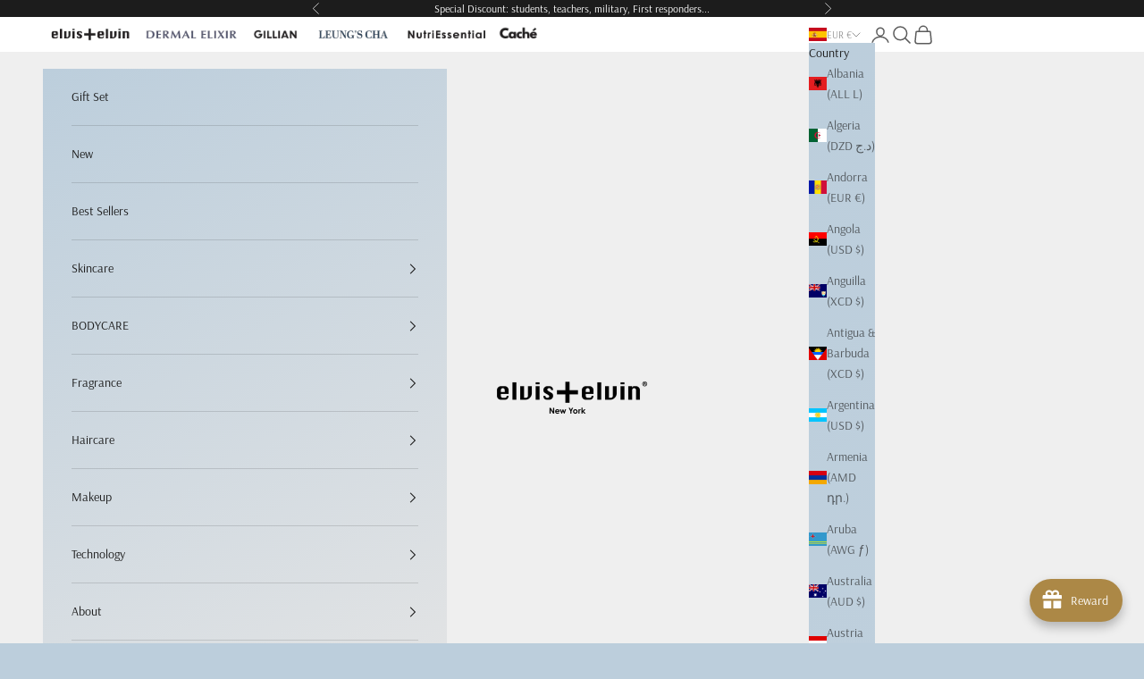

--- FILE ---
content_type: text/html; charset=utf-8
request_url: https://beauty.elvis-elvin.com/en-es/pages/pr-event
body_size: 66609
content:
<!doctype html>

<html class="no-js" lang="en" dir="ltr">
  <head>
 
<!-- Added by AVADA SEO Suite -->
	
	<!-- /Added by AVADA SEO Suite -->

    <meta charset="utf-8">
    <meta name="viewport" content="width=device-width, initial-scale=1.0, height=device-height, minimum-scale=1.0, maximum-scale=5.0">
    <meta name="google-site-verification" content="UhXJ-40MO7ltrkjCRQElDBfm6DKCpxXwBleDBronEaw" />
    <title>PR EVENT</title><meta name="description" content=""><link rel="canonical" href="https://beauty.elvis-elvin.com/en-es/pages/pr-event"><link rel="shortcut icon" href="//beauty.elvis-elvin.com/cdn/shop/files/ee-favicon.jpg?v=1706721207&width=96">
      <link rel="apple-touch-icon" href="//beauty.elvis-elvin.com/cdn/shop/files/ee-favicon.jpg?v=1706721207&width=180"><meta property="og:type" content="website">
  <meta property="og:title" content="PR EVENT"><meta property="og:image" content="http://beauty.elvis-elvin.com/cdn/shop/files/web-logo_elvis-elvin.png?v=1708354436&width=2048">
  <meta property="og:image:secure_url" content="https://beauty.elvis-elvin.com/cdn/shop/files/web-logo_elvis-elvin.png?v=1708354436&width=2048">
  <meta property="og:image:width" content="1200">
  <meta property="og:image:height" content="628"><meta property="og:description" content=""><meta property="og:url" content="https://beauty.elvis-elvin.com/en-es/pages/pr-event">
<meta property="og:site_name" content="elvis+elvin"><meta name="twitter:card" content="summary"><meta name="twitter:title" content="PR EVENT">
  <meta name="twitter:description" content="PR EVENT"><meta name="twitter:image" content="https://beauty.elvis-elvin.com/cdn/shop/files/web-logo_elvis-elvin.png?crop=center&height=1200&v=1708354436&width=1200">
  <meta name="twitter:image:alt" content="elvis elvin logo">


  <script async crossorigin fetchpriority="high" src="/cdn/shopifycloud/importmap-polyfill/es-modules-shim.2.4.0.js"></script>
<script type="application/ld+json">
  {
    "@context": "https://schema.org",
    "@type": "BreadcrumbList",
  "itemListElement": [{
      "@type": "ListItem",
      "position": 1,
      "name": "Home",
      "item": "https://beauty.elvis-elvin.com"
    },{
          "@type": "ListItem",
          "position": 2,
          "name": "PR EVENT",
          "item": "https://beauty.elvis-elvin.com/en-es/pages/pr-event"
        }]
  }
  </script>

<style>/* Typography (heading) */
  @font-face {
  font-family: Arsenal;
  font-weight: 400;
  font-style: normal;
  font-display: fallback;
  src: url("//beauty.elvis-elvin.com/cdn/fonts/arsenal/arsenal_n4.51305299cd12b61bc0400367405b80442269043d.woff2") format("woff2"),
       url("//beauty.elvis-elvin.com/cdn/fonts/arsenal/arsenal_n4.93261dd112afca16489c9f1c0d423ccd8a12c0a3.woff") format("woff");
}

@font-face {
  font-family: Arsenal;
  font-weight: 400;
  font-style: italic;
  font-display: fallback;
  src: url("//beauty.elvis-elvin.com/cdn/fonts/arsenal/arsenal_i4.a6359c83887fdd3e907de4b0131e0758604907a1.woff2") format("woff2"),
       url("//beauty.elvis-elvin.com/cdn/fonts/arsenal/arsenal_i4.458bbb4563b0642a484ab1c0e9b2612b229413e3.woff") format("woff");
}

/* Typography (body) */
  @font-face {
  font-family: Arsenal;
  font-weight: 400;
  font-style: normal;
  font-display: fallback;
  src: url("//beauty.elvis-elvin.com/cdn/fonts/arsenal/arsenal_n4.51305299cd12b61bc0400367405b80442269043d.woff2") format("woff2"),
       url("//beauty.elvis-elvin.com/cdn/fonts/arsenal/arsenal_n4.93261dd112afca16489c9f1c0d423ccd8a12c0a3.woff") format("woff");
}

@font-face {
  font-family: Arsenal;
  font-weight: 400;
  font-style: italic;
  font-display: fallback;
  src: url("//beauty.elvis-elvin.com/cdn/fonts/arsenal/arsenal_i4.a6359c83887fdd3e907de4b0131e0758604907a1.woff2") format("woff2"),
       url("//beauty.elvis-elvin.com/cdn/fonts/arsenal/arsenal_i4.458bbb4563b0642a484ab1c0e9b2612b229413e3.woff") format("woff");
}

@font-face {
  font-family: Arsenal;
  font-weight: 700;
  font-style: normal;
  font-display: fallback;
  src: url("//beauty.elvis-elvin.com/cdn/fonts/arsenal/arsenal_n7.b8ea19d86b9bba98cc9a198b466ecccc0ab59df3.woff2") format("woff2"),
       url("//beauty.elvis-elvin.com/cdn/fonts/arsenal/arsenal_n7.3a6418f4cec1cb308392f5f2db9d69ca5fcc2a56.woff") format("woff");
}

@font-face {
  font-family: Arsenal;
  font-weight: 700;
  font-style: italic;
  font-display: fallback;
  src: url("//beauty.elvis-elvin.com/cdn/fonts/arsenal/arsenal_i7.1ed96eb4d0626e57e34b7d5c5f799ad585b8ec47.woff2") format("woff2"),
       url("//beauty.elvis-elvin.com/cdn/fonts/arsenal/arsenal_i7.889355bd8a26993ddc16f357f1388d70b70636ec.woff") format("woff");
}

:root {
    /* Container */
    --container-max-width: 100%;
    --container-xxs-max-width: 27.5rem; /* 440px */
    --container-xs-max-width: 42.5rem; /* 680px */
    --container-sm-max-width: 61.25rem; /* 980px */
    --container-md-max-width: 71.875rem; /* 1150px */
    --container-lg-max-width: 78.75rem; /* 1260px */
    --container-xl-max-width: 85rem; /* 1360px */
    --container-gutter: 1.25rem;

    --section-vertical-spacing: 2.5rem;
    --section-vertical-spacing-tight:2.5rem;

    --section-stack-gap:2.25rem;
    --section-stack-gap-tight:2.25rem;

    /* Form settings */
    --form-gap: 1.25rem; /* Gap between fieldset and submit button */
    --fieldset-gap: 1rem; /* Gap between each form input within a fieldset */
    --form-control-gap: 0.625rem; /* Gap between input and label (ignored for floating label) */
    --checkbox-control-gap: 0.75rem; /* Horizontal gap between checkbox and its associated label */
    --input-padding-block: 0.65rem; /* Vertical padding for input, textarea and native select */
    --input-padding-inline: 0.8rem; /* Horizontal padding for input, textarea and native select */
    --checkbox-size: 0.875rem; /* Size (width and height) for checkbox */

    /* Other sizes */
    --sticky-area-height: calc(var(--announcement-bar-is-sticky, 0) * var(--announcement-bar-height, 0px) + var(--header-is-sticky, 0) * var(--header-height, 0px));

    /* RTL support */
    --transform-logical-flip: 1;
    --transform-origin-start: left;
    --transform-origin-end: right;

    /**
     * ---------------------------------------------------------------------
     * TYPOGRAPHY
     * ---------------------------------------------------------------------
     */

    /* Font properties */
    --heading-font-family: Arsenal, sans-serif;
    --heading-font-weight: 400;
    --heading-font-style: normal;
    --heading-text-transform: uppercase;
    --heading-letter-spacing: 0.1em;
    --text-font-family: Arsenal, sans-serif;
    --text-font-weight: 400;
    --text-font-style: normal;
    --text-letter-spacing: 0.0em;
    --button-font: var(--heading-font-style) var(--heading-font-weight) var(--text-sm) / 1.65 var(--heading-font-family);
    --button-text-transform: normal;
    --button-letter-spacing: 0.18em;

    /* Font sizes */--text-heading-size-factor: 1;
    --text-h1: max(0.6875rem, clamp(1.375rem, 1.146341463414634rem + 0.975609756097561vw, 2rem) * var(--text-heading-size-factor));
    --text-h2: max(0.6875rem, clamp(1.25rem, 1.0670731707317074rem + 0.7804878048780488vw, 1.75rem) * var(--text-heading-size-factor));
    --text-h3: max(0.6875rem, clamp(1.125rem, 1.0335365853658536rem + 0.3902439024390244vw, 1.375rem) * var(--text-heading-size-factor));
    --text-h4: max(0.6875rem, clamp(1rem, 0.9542682926829268rem + 0.1951219512195122vw, 1.125rem) * var(--text-heading-size-factor));
    --text-h5: calc(0.875rem * var(--text-heading-size-factor));
    --text-h6: calc(0.75rem * var(--text-heading-size-factor));

    --text-xs: 0.6875rem;
    --text-sm: 0.75rem;
    --text-base: 0.75rem;
    --text-lg: 0.875rem;
    --text-xl: 1.125rem;

    /* Rounded variables (used for border radius) */
    --rounded-full: 9999px;
    --button-border-radius: 0.0rem;
    --input-border-radius: 0.0rem;

    /* Box shadow */
    --shadow-sm: 0 2px 8px rgb(0 0 0 / 0.05);
    --shadow: 0 5px 15px rgb(0 0 0 / 0.05);
    --shadow-md: 0 5px 30px rgb(0 0 0 / 0.05);
    --shadow-block: px px px rgb(var(--text-primary) / 0.0);

    /**
     * ---------------------------------------------------------------------
     * OTHER
     * ---------------------------------------------------------------------
     */

    --checkmark-svg-url: url(//beauty.elvis-elvin.com/cdn/shop/t/69/assets/checkmark.svg?v=77552481021870063511756848036);
    --cursor-zoom-in-svg-url: url(//beauty.elvis-elvin.com/cdn/shop/t/69/assets/cursor-zoom-in.svg?v=121021906970551957321767908495);
  }

  [dir="rtl"]:root {
    /* RTL support */
    --transform-logical-flip: -1;
    --transform-origin-start: right;
    --transform-origin-end: left;
  }

  @media screen and (min-width: 700px) {
    :root {
      /* Typography (font size) */
      --text-xs: 0.75rem;
      --text-sm: 0.8125rem;
      --text-base: 0.875rem;
      --text-lg: 1.0rem;
      --text-xl: 1.25rem;

      /* Spacing settings */
      --container-gutter: 2rem;
    }
  }

  @media screen and (min-width: 1000px) {
    :root {
      /* Spacing settings */
      --container-gutter: 3rem;

      --section-vertical-spacing: 4rem;
      --section-vertical-spacing-tight: 4rem;

      --section-stack-gap:3rem;
      --section-stack-gap-tight:3rem;
    }
  }:root {/* Overlay used for modal */
    --page-overlay: 0 0 0 / 0.4;

    /* We use the first scheme background as default */
    --page-background: ;

    /* Product colors */
    --on-sale-text: 227 44 43;
    --on-sale-badge-background: 227 44 43;
    --on-sale-badge-text: 255 255 255;
    --sold-out-badge-background: 239 239 239;
    --sold-out-badge-text: 0 0 0 / 0.65;
    --custom-badge-background: 28 28 28;
    --custom-badge-text: 255 255 255;
    --star-color: 28 28 28;

    /* Status colors */
    --success-background: 212 227 203;
    --success-text: 48 122 7;
    --warning-background: 253 241 224;
    --warning-text: 237 138 0;
    --error-background: 243 204 204;
    --error-text: 203 43 43;
  }.color-scheme--scheme-1 {
      /* Color settings */--accent: 92 92 92;
      --text-color: 92 92 92;
      --background: 255 255 255 / 1.0;
      --background-without-opacity: 255 255 255;
      --background-gradient: ;--border-color: 231 231 231;/* Button colors */
      --button-background: 92 92 92;
      --button-text-color: 255 255 255;

      /* Circled buttons */
      --circle-button-background: 255 255 255;
      --circle-button-text-color: 28 28 28;
    }.shopify-section:has(.section-spacing.color-scheme--bg-54922f2e920ba8346f6dc0fba343d673) + .shopify-section:has(.section-spacing.color-scheme--bg-54922f2e920ba8346f6dc0fba343d673:not(.bordered-section)) .section-spacing {
      padding-block-start: 0;
    }.color-scheme--scheme-2 {
      /* Color settings */--accent: 28 28 28;
      --text-color: 28 28 28;
      --background: 188 206 220 / 1.0;
      --background-without-opacity: 188 206 220;
      --background-gradient: linear-gradient(152deg, rgba(188, 206, 220, 1), rgba(229, 229, 229, 1) 100%);--border-color: 28 28 28 / 0.15;/* Button colors */
      --button-background: 28 28 28;
      --button-text-color: 255 255 255;

      /* Circled buttons */
      --circle-button-background: 255 255 255;
      --circle-button-text-color: 92 92 92;
    }.shopify-section:has(.section-spacing.color-scheme--bg-d91c4a8c47f43ce5aaf5f0eb21a3154c) + .shopify-section:has(.section-spacing.color-scheme--bg-d91c4a8c47f43ce5aaf5f0eb21a3154c:not(.bordered-section)) .section-spacing {
      padding-block-start: 0;
    }.color-scheme--scheme-3 {
      /* Color settings */--accent: 255 255 255;
      --text-color: 255 255 255;
      --background: 28 28 28 / 1.0;
      --background-without-opacity: 28 28 28;
      --background-gradient: ;--border-color: 62 62 62;/* Button colors */
      --button-background: 255 255 255;
      --button-text-color: 28 28 28;

      /* Circled buttons */
      --circle-button-background: 255 255 255;
      --circle-button-text-color: 28 28 28;
    }.shopify-section:has(.section-spacing.color-scheme--bg-c1f8cb21047e4797e94d0969dc5d1e44) + .shopify-section:has(.section-spacing.color-scheme--bg-c1f8cb21047e4797e94d0969dc5d1e44:not(.bordered-section)) .section-spacing {
      padding-block-start: 0;
    }.color-scheme--scheme-4 {
      /* Color settings */--accent: 255 255 255;
      --text-color: 255 255 255;
      --background: 0 0 0 / 0.0;
      --background-without-opacity: 0 0 0;
      --background-gradient: ;--border-color: 255 255 255;/* Button colors */
      --button-background: 255 255 255;
      --button-text-color: 28 28 28;

      /* Circled buttons */
      --circle-button-background: 255 255 255;
      --circle-button-text-color: 28 28 28;
    }.shopify-section:has(.section-spacing.color-scheme--bg-3671eee015764974ee0aef1536023e0f) + .shopify-section:has(.section-spacing.color-scheme--bg-3671eee015764974ee0aef1536023e0f:not(.bordered-section)) .section-spacing {
      padding-block-start: 0;
    }.color-scheme--scheme-bd01079a-6aee-40ce-8cda-8f84a7a0a8b4 {
      /* Color settings */--accent: 218 218 218;
      --text-color: 48 48 48;
      --background: 255 255 255 / 1.0;
      --background-without-opacity: 255 255 255;
      --background-gradient: ;--border-color: 224 224 224;/* Button colors */
      --button-background: 218 218 218;
      --button-text-color: 48 48 48;

      /* Circled buttons */
      --circle-button-background: 28 28 28;
      --circle-button-text-color: 239 239 239;
    }.shopify-section:has(.section-spacing.color-scheme--bg-54922f2e920ba8346f6dc0fba343d673) + .shopify-section:has(.section-spacing.color-scheme--bg-54922f2e920ba8346f6dc0fba343d673:not(.bordered-section)) .section-spacing {
      padding-block-start: 0;
    }.color-scheme--scheme-0c697b56-1910-4fc9-9a56-f53896d018d2 {
      /* Color settings */--accent: 239 239 239;
      --text-color: 48 48 48;
      --background: 245 235 195 / 1.0;
      --background-without-opacity: 245 235 195;
      --background-gradient: ;--border-color: 215 207 173;/* Button colors */
      --button-background: 239 239 239;
      --button-text-color: 48 48 48;

      /* Circled buttons */
      --circle-button-background: 28 28 28;
      --circle-button-text-color: 239 239 239;
    }.shopify-section:has(.section-spacing.color-scheme--bg-d859a3706f4206b1e135e735e75b33c7) + .shopify-section:has(.section-spacing.color-scheme--bg-d859a3706f4206b1e135e735e75b33c7:not(.bordered-section)) .section-spacing {
      padding-block-start: 0;
    }.color-scheme--scheme-aac0dd78-b883-4dd9-ab29-d76697f25c8c {
      /* Color settings */--accent: 181 186 208;
      --text-color: 80 83 106;
      --background: 255 255 255 / 1.0;
      --background-without-opacity: 255 255 255;
      --background-gradient: linear-gradient(180deg, rgba(255, 255, 255, 1), rgba(255, 255, 255, 1) 2.5%, rgba(255, 255, 255, 1) 5%, rgba(231, 231, 243, 1) 36%);--border-color: 80 83 106 / 0.15;/* Button colors */
      --button-background: 181 186 208;
      --button-text-color: 80 83 106;

      /* Circled buttons */
      --circle-button-background: 80 83 106;
      --circle-button-text-color: 230 232 243;
    }.shopify-section:has(.section-spacing.color-scheme--bg-4a2e41867747c544344e5b2fed54695f) + .shopify-section:has(.section-spacing.color-scheme--bg-4a2e41867747c544344e5b2fed54695f:not(.bordered-section)) .section-spacing {
      padding-block-start: 0;
    }.color-scheme--scheme-961eb18e-6bcb-4de6-827b-1931542304e9 {
      /* Color settings */--accent: 181 186 208;
      --text-color: 80 83 106;
      --background: 255 255 255 / 1.0;
      --background-without-opacity: 255 255 255;
      --background-gradient: ;--border-color: 229 229 233;/* Button colors */
      --button-background: 181 186 208;
      --button-text-color: 80 83 106;

      /* Circled buttons */
      --circle-button-background: 80 83 106;
      --circle-button-text-color: 230 232 243;
    }.shopify-section:has(.section-spacing.color-scheme--bg-54922f2e920ba8346f6dc0fba343d673) + .shopify-section:has(.section-spacing.color-scheme--bg-54922f2e920ba8346f6dc0fba343d673:not(.bordered-section)) .section-spacing {
      padding-block-start: 0;
    }.color-scheme--scheme-19fcfbf9-1ccd-4dfa-b97b-31828c27d9d2 {
      /* Color settings */--accent: 181 186 208;
      --text-color: 80 83 106;
      --background: 230 232 243 / 1.0;
      --background-without-opacity: 230 232 243;
      --background-gradient: ;--border-color: 208 210 222;/* Button colors */
      --button-background: 181 186 208;
      --button-text-color: 80 83 106;

      /* Circled buttons */
      --circle-button-background: 80 83 106;
      --circle-button-text-color: 230 232 243;
    }.shopify-section:has(.section-spacing.color-scheme--bg-efb0cfaf51c62603b4fa0357f94eb445) + .shopify-section:has(.section-spacing.color-scheme--bg-efb0cfaf51c62603b4fa0357f94eb445:not(.bordered-section)) .section-spacing {
      padding-block-start: 0;
    }.color-scheme--scheme-6c5f00c1-07aa-469e-b196-b713a08cab41 {
      /* Color settings */--accent: 245 209 49;
      --text-color: 48 48 48;
      --background: 255 255 255 / 1.0;
      --background-without-opacity: 255 255 255;
      --background-gradient: ;--border-color: 224 224 224;/* Button colors */
      --button-background: 245 209 49;
      --button-text-color: 48 48 48;

      /* Circled buttons */
      --circle-button-background: 245 209 49;
      --circle-button-text-color: 28 28 28;
    }.shopify-section:has(.section-spacing.color-scheme--bg-54922f2e920ba8346f6dc0fba343d673) + .shopify-section:has(.section-spacing.color-scheme--bg-54922f2e920ba8346f6dc0fba343d673:not(.bordered-section)) .section-spacing {
      padding-block-start: 0;
    }.color-scheme--scheme-953b8e54-7a21-429e-9674-a493693d05f7 {
      /* Color settings */--accent: 255 255 255;
      --text-color: 48 48 48;
      --background: 239 239 239 / 1.0;
      --background-without-opacity: 239 239 239;
      --background-gradient: linear-gradient(104deg, rgba(246, 224, 246, 1) 8%, rgba(255, 255, 255, 1) 36%, rgba(236, 236, 236, 1) 67%, rgba(248, 238, 201, 1) 100%);--border-color: 48 48 48 / 0.15;/* Button colors */
      --button-background: 255 255 255;
      --button-text-color: 48 48 48;

      /* Circled buttons */
      --circle-button-background: 28 28 28;
      --circle-button-text-color: 239 239 239;
    }.shopify-section:has(.section-spacing.color-scheme--bg-14d1118f9d698e632f7a73a92e49f8b8) + .shopify-section:has(.section-spacing.color-scheme--bg-14d1118f9d698e632f7a73a92e49f8b8:not(.bordered-section)) .section-spacing {
      padding-block-start: 0;
    }.color-scheme--scheme-8bcbc0aa-deae-457f-a50c-b242d0146aa7 {
      /* Color settings */--accent: 28 28 28;
      --text-color: 48 48 48;
      --background: 255 255 255 / 1.0;
      --background-without-opacity: 255 255 255;
      --background-gradient: ;--border-color: 224 224 224;/* Button colors */
      --button-background: 28 28 28;
      --button-text-color: 255 255 255;

      /* Circled buttons */
      --circle-button-background: 28 28 28;
      --circle-button-text-color: 239 239 239;
    }.shopify-section:has(.section-spacing.color-scheme--bg-54922f2e920ba8346f6dc0fba343d673) + .shopify-section:has(.section-spacing.color-scheme--bg-54922f2e920ba8346f6dc0fba343d673:not(.bordered-section)) .section-spacing {
      padding-block-start: 0;
    }.color-scheme--scheme-0d81b8eb-eb73-4853-99c9-7f8340442ebd {
      /* Color settings */--accent: 255 255 255;
      --text-color: 48 48 48;
      --background: 239 239 239 / 1.0;
      --background-without-opacity: 239 239 239;
      --background-gradient: linear-gradient(88deg, rgba(228, 228, 228, 1), rgba(242, 242, 242, 1) 72%, rgba(255, 255, 255, 1) 100%);--border-color: 48 48 48 / 0.15;/* Button colors */
      --button-background: 255 255 255;
      --button-text-color: 48 48 48;

      /* Circled buttons */
      --circle-button-background: 28 28 28;
      --circle-button-text-color: 239 239 239;
    }.shopify-section:has(.section-spacing.color-scheme--bg-614dcf7400a508df050bdf0f025b83cb) + .shopify-section:has(.section-spacing.color-scheme--bg-614dcf7400a508df050bdf0f025b83cb:not(.bordered-section)) .section-spacing {
      padding-block-start: 0;
    }.color-scheme--scheme-b1a9e1ee-7366-4168-ad87-eb6414e92089 {
      /* Color settings */--accent: 50 68 88;
      --text-color: 50 68 88;
      --background: 255 255 255 / 1.0;
      --background-without-opacity: 255 255 255;
      --background-gradient: ;--border-color: 224 227 230;/* Button colors */
      --button-background: 50 68 88;
      --button-text-color: 146 165 87;

      /* Circled buttons */
      --circle-button-background: 50 68 88;
      --circle-button-text-color: 146 165 87;
    }.shopify-section:has(.section-spacing.color-scheme--bg-54922f2e920ba8346f6dc0fba343d673) + .shopify-section:has(.section-spacing.color-scheme--bg-54922f2e920ba8346f6dc0fba343d673:not(.bordered-section)) .section-spacing {
      padding-block-start: 0;
    }.color-scheme--scheme-67785a51-9a1a-433d-a0dc-cb930fe94adb {
      /* Color settings */--accent: 217 215 223;
      --text-color: 165 178 140;
      --background: 255 255 255 / 1.0;
      --background-without-opacity: 255 255 255;
      --background-gradient: ;--border-color: 242 243 238;/* Button colors */
      --button-background: 217 215 223;
      --button-text-color: 90 86 122;

      /* Circled buttons */
      --circle-button-background: 165 178 140;
      --circle-button-text-color: 233 238 223;
    }.shopify-section:has(.section-spacing.color-scheme--bg-54922f2e920ba8346f6dc0fba343d673) + .shopify-section:has(.section-spacing.color-scheme--bg-54922f2e920ba8346f6dc0fba343d673:not(.bordered-section)) .section-spacing {
      padding-block-start: 0;
    }.color-scheme--scheme-fc379efc-096e-4edb-9044-5551a74b27fe {
      /* Color settings */--accent: 165 178 140;
      --text-color: 90 86 122;
      --background: 255 255 255 / 1.0;
      --background-without-opacity: 255 255 255;
      --background-gradient: ;--border-color: 230 230 235;/* Button colors */
      --button-background: 165 178 140;
      --button-text-color: 233 238 223;

      /* Circled buttons */
      --circle-button-background: 233 238 223;
      --circle-button-text-color: 165 178 140;
    }.shopify-section:has(.section-spacing.color-scheme--bg-54922f2e920ba8346f6dc0fba343d673) + .shopify-section:has(.section-spacing.color-scheme--bg-54922f2e920ba8346f6dc0fba343d673:not(.bordered-section)) .section-spacing {
      padding-block-start: 0;
    }.color-scheme--scheme-0a06df8f-05fc-42a6-bbf9-9fce8f0dd808 {
      /* Color settings */--accent: 0 0 0;
      --text-color: 146 165 87;
      --background: 50 68 88 / 1.0;
      --background-without-opacity: 50 68 88;
      --background-gradient: ;--border-color: 64 83 88;/* Button colors */
      --button-background: 0 0 0;
      --button-text-color: 48 48 48;

      /* Circled buttons */
      --circle-button-background: 0 0 0;
      --circle-button-text-color: 239 239 239;
    }.shopify-section:has(.section-spacing.color-scheme--bg-8dfb7058264dbd1142ba31f82805e18d) + .shopify-section:has(.section-spacing.color-scheme--bg-8dfb7058264dbd1142ba31f82805e18d:not(.bordered-section)) .section-spacing {
      padding-block-start: 0;
    }.color-scheme--scheme-3d686bd3-2ce1-4d44-b27d-94eb51b799de {
      /* Color settings */--accent: 255 255 255;
      --text-color: 48 48 48;
      --background: 202 191 222 / 1.0;
      --background-without-opacity: 202 191 222;
      --background-gradient: linear-gradient(-90deg, rgba(190, 180, 207, 1), rgba(255, 255, 255, 1) 100%);--border-color: 48 48 48 / 0.15;/* Button colors */
      --button-background: 255 255 255;
      --button-text-color: 48 48 48;

      /* Circled buttons */
      --circle-button-background: 28 28 28;
      --circle-button-text-color: 239 239 239;
    }.shopify-section:has(.section-spacing.color-scheme--bg-d8dcf5719fe0552a78f7a37a1ee3cb4c) + .shopify-section:has(.section-spacing.color-scheme--bg-d8dcf5719fe0552a78f7a37a1ee3cb4c:not(.bordered-section)) .section-spacing {
      padding-block-start: 0;
    }.color-scheme--scheme-7b3ac3dd-997e-4aa1-a01e-eb6cad0b8ce0 {
      /* Color settings */--accent: 255 255 255;
      --text-color: 48 48 48;
      --background: 202 191 222 / 1.0;
      --background-without-opacity: 202 191 222;
      --background-gradient: linear-gradient(3deg, rgba(190, 180, 207, 1) 3%, rgba(255, 255, 255, 1) 100%);--border-color: 48 48 48 / 0.15;/* Button colors */
      --button-background: 255 255 255;
      --button-text-color: 48 48 48;

      /* Circled buttons */
      --circle-button-background: 28 28 28;
      --circle-button-text-color: 239 239 239;
    }.shopify-section:has(.section-spacing.color-scheme--bg-0359ad4a13161bb5b1c082e678d12014) + .shopify-section:has(.section-spacing.color-scheme--bg-0359ad4a13161bb5b1c082e678d12014:not(.bordered-section)) .section-spacing {
      padding-block-start: 0;
    }.color-scheme--scheme-f93ba38c-b192-47e4-a010-1f991d74ca5a {
      /* Color settings */--accent: 255 215 0;
      --text-color: 48 48 48;
      --background: 246 199 53 / 1.0;
      --background-without-opacity: 246 199 53;
      --background-gradient: linear-gradient(271deg, rgba(255, 255, 255, 1), rgba(250, 238, 172, 1));--border-color: 48 48 48 / 0.15;/* Button colors */
      --button-background: 255 215 0;
      --button-text-color: 48 48 48;

      /* Circled buttons */
      --circle-button-background: 255 255 255;
      --circle-button-text-color: 239 239 239;
    }.shopify-section:has(.section-spacing.color-scheme--bg-e87fc479e8b080fa716f84e0c04a1101) + .shopify-section:has(.section-spacing.color-scheme--bg-e87fc479e8b080fa716f84e0c04a1101:not(.bordered-section)) .section-spacing {
      padding-block-start: 0;
    }.color-scheme--scheme-215418f7-90d0-4dc3-bd94-a0c318b4a329 {
      /* Color settings */--accent: 255 255 255;
      --text-color: 48 48 48;
      --background: 245 235 195 / 1.0;
      --background-without-opacity: 245 235 195;
      --background-gradient: linear-gradient(360deg, rgba(255, 233, 123, 1) 3%, rgba(255, 255, 255, 1) 100%);--border-color: 48 48 48 / 0.15;/* Button colors */
      --button-background: 255 255 255;
      --button-text-color: 48 48 48;

      /* Circled buttons */
      --circle-button-background: 28 28 28;
      --circle-button-text-color: 239 239 239;
    }.shopify-section:has(.section-spacing.color-scheme--bg-b1871a460e5a61123612a5eb575f8b8f) + .shopify-section:has(.section-spacing.color-scheme--bg-b1871a460e5a61123612a5eb575f8b8f:not(.bordered-section)) .section-spacing {
      padding-block-start: 0;
    }.color-scheme--dialog {
      /* Color settings */--accent: 28 28 28;
      --text-color: 28 28 28;
      --background: 188 206 220 / 1.0;
      --background-without-opacity: 188 206 220;
      --background-gradient: linear-gradient(152deg, rgba(188, 206, 220, 1), rgba(229, 229, 229, 1) 100%);--border-color: 28 28 28 / 0.15;/* Button colors */
      --button-background: 28 28 28;
      --button-text-color: 255 255 255;

      /* Circled buttons */
      --circle-button-background: 255 255 255;
      --circle-button-text-color: 92 92 92;
    }
</style><script>
  document.documentElement.classList.replace('no-js', 'js');

  // This allows to expose several variables to the global scope, to be used in scripts
  window.themeVariables = {
    settings: {
      showPageTransition: false,
      pageType: "page",
      moneyFormat: "€{{amount_with_comma_separator}}",
      moneyWithCurrencyFormat: "€{{amount_with_comma_separator}} EUR",
      currencyCodeEnabled: false,
      cartType: "drawer",
      staggerMenuApparition: true
    },

    strings: {
      addToCartButton: "Add to cart",
      soldOutButton: "Sold out",
      preOrderButton: "Pre-order",
      unavailableButton: "Unavailable",
      addedToCart: "Added to your cart!",
      closeGallery: "Close gallery",
      zoomGallery: "Zoom picture",
      errorGallery: "Image cannot be loaded",
      soldOutBadge: "Back soon",
      discountBadge: "Save @@",
      sku: "SKU:",
      shippingEstimatorNoResults: "Sorry, we do not ship to your address.",
      shippingEstimatorOneResult: "There is one shipping rate for your address:",
      shippingEstimatorMultipleResults: "There are several shipping rates for your address:",
      shippingEstimatorError: "One or more error occurred while retrieving shipping rates:",
      next: "Next",
      previous: "Previous"
    },

    mediaQueries: {
      'sm': 'screen and (min-width: 700px)',
      'md': 'screen and (min-width: 1000px)',
      'lg': 'screen and (min-width: 1150px)',
      'xl': 'screen and (min-width: 1400px)',
      '2xl': 'screen and (min-width: 1600px)',
      'sm-max': 'screen and (max-width: 699px)',
      'md-max': 'screen and (max-width: 999px)',
      'lg-max': 'screen and (max-width: 1149px)',
      'xl-max': 'screen and (max-width: 1399px)',
      '2xl-max': 'screen and (max-width: 1599px)',
      'motion-safe': '(prefers-reduced-motion: no-preference)',
      'motion-reduce': '(prefers-reduced-motion: reduce)',
      'supports-hover': 'screen and (pointer: fine)',
      'supports-touch': 'screen and (hover: none)'
    }
  };</script><link rel="stylesheet" href="//beauty.elvis-elvin.com/cdn/shop/t/69/assets/sparklayer.css?v=42085308662174504971756847844" media="print" onload="this.media='all'">

    <script>
      if (!(HTMLScriptElement.supports && HTMLScriptElement.supports('importmap'))) {
        const importMapPolyfill = document.createElement('script');
        importMapPolyfill.async = true;
        importMapPolyfill.src = "//beauty.elvis-elvin.com/cdn/shop/t/69/assets/es-module-shims.min.js?v=46445230004644522171720447903";

        document.head.appendChild(importMapPolyfill);
      }
    </script>

    <script type="importmap">{
        "imports": {
          "vendor": "//beauty.elvis-elvin.com/cdn/shop/t/69/assets/vendor.min.js?v=180270185114800816751720447903",
          "theme": "//beauty.elvis-elvin.com/cdn/shop/t/69/assets/theme.js?v=2917640849033509971720447903",
          "photoswipe": "//beauty.elvis-elvin.com/cdn/shop/t/69/assets/photoswipe.min.js?v=20290624223189769891720447903"
        }
      }
    </script>

    <script type="module" src="//beauty.elvis-elvin.com/cdn/shop/t/69/assets/vendor.min.js?v=180270185114800816751720447903"></script>
    <script type="module" src="//beauty.elvis-elvin.com/cdn/shop/t/69/assets/theme.js?v=2917640849033509971720447903"></script>

    <script>window.performance && window.performance.mark && window.performance.mark('shopify.content_for_header.start');</script><meta name="google-site-verification" content="x7nxhv_dpmgzZ9-zJlrmfWFn_iIzTFzB4wEANXbV_dA">
<meta name="google-site-verification" content="H6RsSz6Nu_Xj97YJPTpH_0Wlltj9YLGB-joCakye27U">
<meta name="google-site-verification" content="kA0WXOroYp-y37rZyJxkIbwtGBz1UzJB-JRyrGv1fjY">
<meta id="shopify-digital-wallet" name="shopify-digital-wallet" content="/7977251/digital_wallets/dialog">
<meta name="shopify-checkout-api-token" content="8152ca096ae55112693b9d48c33d1f86">
<link rel="alternate" hreflang="x-default" href="https://beauty.elvis-elvin.com/pages/pr-event">
<link rel="alternate" hreflang="en" href="https://beauty.elvis-elvin.com/pages/pr-event">
<link rel="alternate" hreflang="ko" href="https://beauty.elvis-elvin.com/ko/pages/pr-event">
<link rel="alternate" hreflang="ar" href="https://beauty.elvis-elvin.com/ar/pages/pr-event">
<link rel="alternate" hreflang="zh-Hant" href="https://beauty.elvis-elvin.com/zh/pages/pr-event">
<link rel="alternate" hreflang="es" href="https://beauty.elvis-elvin.com/es/pages/pr-event">
<link rel="alternate" hreflang="en-CA" href="https://beauty.elvis-elvin.com/en-ca/pages/pr-event">
<link rel="alternate" hreflang="fr-CA" href="https://beauty.elvis-elvin.com/fr-ca/pages/pr-event">
<link rel="alternate" hreflang="en-HK" href="https://beauty.elvis-elvin.com/en-hk/pages/pr-event">
<link rel="alternate" hreflang="zh-Hant-HK" href="https://beauty.elvis-elvin.com/zh-hk/pages/pr-event">
<link rel="alternate" hreflang="en-KR" href="https://beauty.elvis-elvin.com/en-kr/pages/pr-event">
<link rel="alternate" hreflang="ko-KR" href="https://beauty.elvis-elvin.com/ko-kr/pages/pr-event">
<link rel="alternate" hreflang="en-JP" href="https://beauty.elvis-elvin.com/en-jp/pages/pr-event">
<link rel="alternate" hreflang="ja-JP" href="https://beauty.elvis-elvin.com/ja-jp/pages/pr-event">
<link rel="alternate" hreflang="en-IN" href="https://beauty.elvis-elvin.com/en-in/pages/pr-event">
<link rel="alternate" hreflang="hi-IN" href="https://beauty.elvis-elvin.com/hi-in/pages/pr-event">
<link rel="alternate" hreflang="en-MY" href="https://beauty.elvis-elvin.com/en-my/pages/pr-event">
<link rel="alternate" hreflang="ms-MY" href="https://beauty.elvis-elvin.com/ms-my/pages/pr-event">
<link rel="alternate" hreflang="en-TH" href="https://beauty.elvis-elvin.com/en-th/pages/pr-event">
<link rel="alternate" hreflang="th-TH" href="https://beauty.elvis-elvin.com/th-th/pages/pr-event">
<link rel="alternate" hreflang="en-PH" href="https://beauty.elvis-elvin.com/en-ph/pages/pr-event">
<link rel="alternate" hreflang="fil-PH" href="https://beauty.elvis-elvin.com/fil-ph/pages/pr-event">
<link rel="alternate" hreflang="en-CN" href="https://beauty.elvis-elvin.com/en-cn/pages/pr-event">
<link rel="alternate" hreflang="zh-Hans-CN" href="https://beauty.elvis-elvin.com/zh-cn/pages/pr-event">
<link rel="alternate" hreflang="en-VN" href="https://beauty.elvis-elvin.com/en-vn/pages/pr-event">
<link rel="alternate" hreflang="vi-VN" href="https://beauty.elvis-elvin.com/vi-vn/pages/pr-event">
<link rel="alternate" hreflang="en-AE" href="https://beauty.elvis-elvin.com/en-ae/pages/pr-event">
<link rel="alternate" hreflang="ar-AE" href="https://beauty.elvis-elvin.com/ar-ae/pages/pr-event">
<link rel="alternate" hreflang="en-SG" href="https://beauty.elvis-elvin.com/en-sg/pages/pr-event">
<link rel="alternate" hreflang="ms-SG" href="https://beauty.elvis-elvin.com/ms-sg/pages/pr-event">
<link rel="alternate" hreflang="zh-Hant-SG" href="https://beauty.elvis-elvin.com/zh-sg/pages/pr-event">
<link rel="alternate" hreflang="ta-SG" href="https://beauty.elvis-elvin.com/ta-sg/pages/pr-event">
<link rel="alternate" hreflang="en-FR" href="https://beauty.elvis-elvin.com/en-fr/pages/pr-event">
<link rel="alternate" hreflang="fr-FR" href="https://beauty.elvis-elvin.com/fr-fr/pages/pr-event">
<link rel="alternate" hreflang="en-ID" href="https://beauty.elvis-elvin.com/en-id/pages/pr-event">
<link rel="alternate" hreflang="id-ID" href="https://beauty.elvis-elvin.com/id-id/pages/pr-event">
<link rel="alternate" hreflang="en-ES" href="https://beauty.elvis-elvin.com/en-es/pages/pr-event">
<link rel="alternate" hreflang="es-ES" href="https://beauty.elvis-elvin.com/es-es/pages/pr-event">
<link rel="alternate" hreflang="it-IT" href="https://beauty.elvis-elvin.com/it-it/pages/pr-event">
<link rel="alternate" hreflang="en-IT" href="https://beauty.elvis-elvin.com/en-it/pages/pr-event">
<link rel="alternate" hreflang="en-GR" href="https://beauty.elvis-elvin.com/en-gr/pages/pr-event">
<link rel="alternate" hreflang="el-GR" href="https://beauty.elvis-elvin.com/el-gr/pages/pr-event">
<link rel="alternate" hreflang="en-GB" href="https://beauty.elvis-elvin.com/en-gb/pages/pr-event">
<link rel="alternate" hreflang="en-DE" href="https://beauty.elvis-elvin.com/en-de/pages/pr-event">
<link rel="alternate" hreflang="de-DE" href="https://beauty.elvis-elvin.com/de-de/pages/pr-event">
<link rel="alternate" hreflang="mi-NZ" href="https://beauty.elvis-elvin.com/mi-nz/pages/pr-event">
<link rel="alternate" hreflang="en-NZ" href="https://beauty.elvis-elvin.com/en-nz/pages/pr-event">
<link rel="alternate" hreflang="en-CH" href="https://beauty.elvis-elvin.com/en-ch/pages/pr-event">
<link rel="alternate" hreflang="it-CH" href="https://beauty.elvis-elvin.com/it-ch/pages/pr-event">
<link rel="alternate" hreflang="fr-CH" href="https://beauty.elvis-elvin.com/fr-ch/pages/pr-event">
<link rel="alternate" hreflang="de-CH" href="https://beauty.elvis-elvin.com/de-ch/pages/pr-event">
<link rel="alternate" hreflang="rm-CH" href="https://beauty.elvis-elvin.com/rm-ch/pages/pr-event">
<link rel="alternate" hreflang="zh-Hant-AD" href="https://beauty.elvis-elvin.com/zh/pages/pr-event">
<link rel="alternate" hreflang="zh-Hant-AG" href="https://beauty.elvis-elvin.com/zh/pages/pr-event">
<link rel="alternate" hreflang="zh-Hant-AI" href="https://beauty.elvis-elvin.com/zh/pages/pr-event">
<link rel="alternate" hreflang="zh-Hant-AL" href="https://beauty.elvis-elvin.com/zh/pages/pr-event">
<link rel="alternate" hreflang="zh-Hant-AM" href="https://beauty.elvis-elvin.com/zh/pages/pr-event">
<link rel="alternate" hreflang="zh-Hant-AO" href="https://beauty.elvis-elvin.com/zh/pages/pr-event">
<link rel="alternate" hreflang="zh-Hant-AR" href="https://beauty.elvis-elvin.com/zh/pages/pr-event">
<link rel="alternate" hreflang="zh-Hant-AT" href="https://beauty.elvis-elvin.com/zh/pages/pr-event">
<link rel="alternate" hreflang="zh-Hant-AU" href="https://beauty.elvis-elvin.com/zh/pages/pr-event">
<link rel="alternate" hreflang="zh-Hant-AW" href="https://beauty.elvis-elvin.com/zh/pages/pr-event">
<link rel="alternate" hreflang="zh-Hant-AZ" href="https://beauty.elvis-elvin.com/zh/pages/pr-event">
<link rel="alternate" hreflang="zh-Hant-BA" href="https://beauty.elvis-elvin.com/zh/pages/pr-event">
<link rel="alternate" hreflang="zh-Hant-BB" href="https://beauty.elvis-elvin.com/zh/pages/pr-event">
<link rel="alternate" hreflang="zh-Hant-BD" href="https://beauty.elvis-elvin.com/zh/pages/pr-event">
<link rel="alternate" hreflang="zh-Hant-BE" href="https://beauty.elvis-elvin.com/zh/pages/pr-event">
<link rel="alternate" hreflang="zh-Hant-BF" href="https://beauty.elvis-elvin.com/zh/pages/pr-event">
<link rel="alternate" hreflang="zh-Hant-BG" href="https://beauty.elvis-elvin.com/zh/pages/pr-event">
<link rel="alternate" hreflang="zh-Hant-BH" href="https://beauty.elvis-elvin.com/zh/pages/pr-event">
<link rel="alternate" hreflang="zh-Hant-BI" href="https://beauty.elvis-elvin.com/zh/pages/pr-event">
<link rel="alternate" hreflang="zh-Hant-BJ" href="https://beauty.elvis-elvin.com/zh/pages/pr-event">
<link rel="alternate" hreflang="zh-Hant-BL" href="https://beauty.elvis-elvin.com/zh/pages/pr-event">
<link rel="alternate" hreflang="zh-Hant-BM" href="https://beauty.elvis-elvin.com/zh/pages/pr-event">
<link rel="alternate" hreflang="zh-Hant-BN" href="https://beauty.elvis-elvin.com/zh/pages/pr-event">
<link rel="alternate" hreflang="zh-Hant-BO" href="https://beauty.elvis-elvin.com/zh/pages/pr-event">
<link rel="alternate" hreflang="zh-Hant-BQ" href="https://beauty.elvis-elvin.com/zh/pages/pr-event">
<link rel="alternate" hreflang="zh-Hant-BR" href="https://beauty.elvis-elvin.com/zh/pages/pr-event">
<link rel="alternate" hreflang="zh-Hant-BS" href="https://beauty.elvis-elvin.com/zh/pages/pr-event">
<link rel="alternate" hreflang="zh-Hant-BW" href="https://beauty.elvis-elvin.com/zh/pages/pr-event">
<link rel="alternate" hreflang="zh-Hant-BZ" href="https://beauty.elvis-elvin.com/zh/pages/pr-event">
<link rel="alternate" hreflang="zh-Hant-CK" href="https://beauty.elvis-elvin.com/zh/pages/pr-event">
<link rel="alternate" hreflang="zh-Hant-CL" href="https://beauty.elvis-elvin.com/zh/pages/pr-event">
<link rel="alternate" hreflang="zh-Hant-CM" href="https://beauty.elvis-elvin.com/zh/pages/pr-event">
<link rel="alternate" hreflang="zh-Hant-CO" href="https://beauty.elvis-elvin.com/zh/pages/pr-event">
<link rel="alternate" hreflang="zh-Hant-CR" href="https://beauty.elvis-elvin.com/zh/pages/pr-event">
<link rel="alternate" hreflang="zh-Hant-CV" href="https://beauty.elvis-elvin.com/zh/pages/pr-event">
<link rel="alternate" hreflang="zh-Hant-CW" href="https://beauty.elvis-elvin.com/zh/pages/pr-event">
<link rel="alternate" hreflang="zh-Hant-CY" href="https://beauty.elvis-elvin.com/zh/pages/pr-event">
<link rel="alternate" hreflang="zh-Hant-CZ" href="https://beauty.elvis-elvin.com/zh/pages/pr-event">
<link rel="alternate" hreflang="zh-Hant-DJ" href="https://beauty.elvis-elvin.com/zh/pages/pr-event">
<link rel="alternate" hreflang="zh-Hant-DK" href="https://beauty.elvis-elvin.com/zh/pages/pr-event">
<link rel="alternate" hreflang="zh-Hant-DM" href="https://beauty.elvis-elvin.com/zh/pages/pr-event">
<link rel="alternate" hreflang="zh-Hant-DO" href="https://beauty.elvis-elvin.com/zh/pages/pr-event">
<link rel="alternate" hreflang="zh-Hant-DZ" href="https://beauty.elvis-elvin.com/zh/pages/pr-event">
<link rel="alternate" hreflang="zh-Hant-EC" href="https://beauty.elvis-elvin.com/zh/pages/pr-event">
<link rel="alternate" hreflang="zh-Hant-EE" href="https://beauty.elvis-elvin.com/zh/pages/pr-event">
<link rel="alternate" hreflang="zh-Hant-EG" href="https://beauty.elvis-elvin.com/zh/pages/pr-event">
<link rel="alternate" hreflang="zh-Hant-ET" href="https://beauty.elvis-elvin.com/zh/pages/pr-event">
<link rel="alternate" hreflang="zh-Hant-FI" href="https://beauty.elvis-elvin.com/zh/pages/pr-event">
<link rel="alternate" hreflang="zh-Hant-FJ" href="https://beauty.elvis-elvin.com/zh/pages/pr-event">
<link rel="alternate" hreflang="zh-Hant-FK" href="https://beauty.elvis-elvin.com/zh/pages/pr-event">
<link rel="alternate" hreflang="zh-Hant-FO" href="https://beauty.elvis-elvin.com/zh/pages/pr-event">
<link rel="alternate" hreflang="zh-Hant-GA" href="https://beauty.elvis-elvin.com/zh/pages/pr-event">
<link rel="alternate" hreflang="zh-Hant-GD" href="https://beauty.elvis-elvin.com/zh/pages/pr-event">
<link rel="alternate" hreflang="zh-Hant-GE" href="https://beauty.elvis-elvin.com/zh/pages/pr-event">
<link rel="alternate" hreflang="zh-Hant-GF" href="https://beauty.elvis-elvin.com/zh/pages/pr-event">
<link rel="alternate" hreflang="zh-Hant-GG" href="https://beauty.elvis-elvin.com/zh/pages/pr-event">
<link rel="alternate" hreflang="zh-Hant-GH" href="https://beauty.elvis-elvin.com/zh/pages/pr-event">
<link rel="alternate" hreflang="zh-Hant-GI" href="https://beauty.elvis-elvin.com/zh/pages/pr-event">
<link rel="alternate" hreflang="zh-Hant-GL" href="https://beauty.elvis-elvin.com/zh/pages/pr-event">
<link rel="alternate" hreflang="zh-Hant-GM" href="https://beauty.elvis-elvin.com/zh/pages/pr-event">
<link rel="alternate" hreflang="zh-Hant-GN" href="https://beauty.elvis-elvin.com/zh/pages/pr-event">
<link rel="alternate" hreflang="zh-Hant-GP" href="https://beauty.elvis-elvin.com/zh/pages/pr-event">
<link rel="alternate" hreflang="zh-Hant-GQ" href="https://beauty.elvis-elvin.com/zh/pages/pr-event">
<link rel="alternate" hreflang="zh-Hant-GT" href="https://beauty.elvis-elvin.com/zh/pages/pr-event">
<link rel="alternate" hreflang="zh-Hant-GW" href="https://beauty.elvis-elvin.com/zh/pages/pr-event">
<link rel="alternate" hreflang="zh-Hant-GY" href="https://beauty.elvis-elvin.com/zh/pages/pr-event">
<link rel="alternate" hreflang="zh-Hant-HN" href="https://beauty.elvis-elvin.com/zh/pages/pr-event">
<link rel="alternate" hreflang="zh-Hant-HR" href="https://beauty.elvis-elvin.com/zh/pages/pr-event">
<link rel="alternate" hreflang="zh-Hant-HT" href="https://beauty.elvis-elvin.com/zh/pages/pr-event">
<link rel="alternate" hreflang="zh-Hant-HU" href="https://beauty.elvis-elvin.com/zh/pages/pr-event">
<link rel="alternate" hreflang="zh-Hant-IE" href="https://beauty.elvis-elvin.com/zh/pages/pr-event">
<link rel="alternate" hreflang="zh-Hant-IL" href="https://beauty.elvis-elvin.com/zh/pages/pr-event">
<link rel="alternate" hreflang="zh-Hant-IS" href="https://beauty.elvis-elvin.com/zh/pages/pr-event">
<link rel="alternate" hreflang="zh-Hant-JE" href="https://beauty.elvis-elvin.com/zh/pages/pr-event">
<link rel="alternate" hreflang="zh-Hant-JM" href="https://beauty.elvis-elvin.com/zh/pages/pr-event">
<link rel="alternate" hreflang="zh-Hant-JO" href="https://beauty.elvis-elvin.com/zh/pages/pr-event">
<link rel="alternate" hreflang="zh-Hant-KE" href="https://beauty.elvis-elvin.com/zh/pages/pr-event">
<link rel="alternate" hreflang="zh-Hant-KG" href="https://beauty.elvis-elvin.com/zh/pages/pr-event">
<link rel="alternate" hreflang="zh-Hant-KH" href="https://beauty.elvis-elvin.com/zh/pages/pr-event">
<link rel="alternate" hreflang="zh-Hant-KI" href="https://beauty.elvis-elvin.com/zh/pages/pr-event">
<link rel="alternate" hreflang="zh-Hant-KM" href="https://beauty.elvis-elvin.com/zh/pages/pr-event">
<link rel="alternate" hreflang="zh-Hant-KN" href="https://beauty.elvis-elvin.com/zh/pages/pr-event">
<link rel="alternate" hreflang="zh-Hant-KW" href="https://beauty.elvis-elvin.com/zh/pages/pr-event">
<link rel="alternate" hreflang="zh-Hant-KY" href="https://beauty.elvis-elvin.com/zh/pages/pr-event">
<link rel="alternate" hreflang="zh-Hant-KZ" href="https://beauty.elvis-elvin.com/zh/pages/pr-event">
<link rel="alternate" hreflang="zh-Hant-LA" href="https://beauty.elvis-elvin.com/zh/pages/pr-event">
<link rel="alternate" hreflang="zh-Hant-LC" href="https://beauty.elvis-elvin.com/zh/pages/pr-event">
<link rel="alternate" hreflang="zh-Hant-LI" href="https://beauty.elvis-elvin.com/zh/pages/pr-event">
<link rel="alternate" hreflang="zh-Hant-LK" href="https://beauty.elvis-elvin.com/zh/pages/pr-event">
<link rel="alternate" hreflang="zh-Hant-LS" href="https://beauty.elvis-elvin.com/zh/pages/pr-event">
<link rel="alternate" hreflang="zh-Hant-LT" href="https://beauty.elvis-elvin.com/zh/pages/pr-event">
<link rel="alternate" hreflang="zh-Hant-LU" href="https://beauty.elvis-elvin.com/zh/pages/pr-event">
<link rel="alternate" hreflang="zh-Hant-LV" href="https://beauty.elvis-elvin.com/zh/pages/pr-event">
<link rel="alternate" hreflang="zh-Hant-MA" href="https://beauty.elvis-elvin.com/zh/pages/pr-event">
<link rel="alternate" hreflang="zh-Hant-MC" href="https://beauty.elvis-elvin.com/zh/pages/pr-event">
<link rel="alternate" hreflang="zh-Hant-MD" href="https://beauty.elvis-elvin.com/zh/pages/pr-event">
<link rel="alternate" hreflang="zh-Hant-ME" href="https://beauty.elvis-elvin.com/zh/pages/pr-event">
<link rel="alternate" hreflang="zh-Hant-MF" href="https://beauty.elvis-elvin.com/zh/pages/pr-event">
<link rel="alternate" hreflang="zh-Hant-MG" href="https://beauty.elvis-elvin.com/zh/pages/pr-event">
<link rel="alternate" hreflang="zh-Hant-MK" href="https://beauty.elvis-elvin.com/zh/pages/pr-event">
<link rel="alternate" hreflang="zh-Hant-MN" href="https://beauty.elvis-elvin.com/zh/pages/pr-event">
<link rel="alternate" hreflang="zh-Hant-MO" href="https://beauty.elvis-elvin.com/zh/pages/pr-event">
<link rel="alternate" hreflang="zh-Hant-MQ" href="https://beauty.elvis-elvin.com/zh/pages/pr-event">
<link rel="alternate" hreflang="zh-Hant-MR" href="https://beauty.elvis-elvin.com/zh/pages/pr-event">
<link rel="alternate" hreflang="zh-Hant-MS" href="https://beauty.elvis-elvin.com/zh/pages/pr-event">
<link rel="alternate" hreflang="zh-Hant-MT" href="https://beauty.elvis-elvin.com/zh/pages/pr-event">
<link rel="alternate" hreflang="zh-Hant-MU" href="https://beauty.elvis-elvin.com/zh/pages/pr-event">
<link rel="alternate" hreflang="zh-Hant-MV" href="https://beauty.elvis-elvin.com/zh/pages/pr-event">
<link rel="alternate" hreflang="zh-Hant-MW" href="https://beauty.elvis-elvin.com/zh/pages/pr-event">
<link rel="alternate" hreflang="zh-Hant-MX" href="https://beauty.elvis-elvin.com/zh/pages/pr-event">
<link rel="alternate" hreflang="zh-Hant-MZ" href="https://beauty.elvis-elvin.com/zh/pages/pr-event">
<link rel="alternate" hreflang="zh-Hant-NA" href="https://beauty.elvis-elvin.com/zh/pages/pr-event">
<link rel="alternate" hreflang="zh-Hant-NC" href="https://beauty.elvis-elvin.com/zh/pages/pr-event">
<link rel="alternate" hreflang="zh-Hant-NG" href="https://beauty.elvis-elvin.com/zh/pages/pr-event">
<link rel="alternate" hreflang="zh-Hant-NI" href="https://beauty.elvis-elvin.com/zh/pages/pr-event">
<link rel="alternate" hreflang="zh-Hant-NL" href="https://beauty.elvis-elvin.com/zh/pages/pr-event">
<link rel="alternate" hreflang="zh-Hant-NO" href="https://beauty.elvis-elvin.com/zh/pages/pr-event">
<link rel="alternate" hreflang="zh-Hant-NP" href="https://beauty.elvis-elvin.com/zh/pages/pr-event">
<link rel="alternate" hreflang="zh-Hant-NR" href="https://beauty.elvis-elvin.com/zh/pages/pr-event">
<link rel="alternate" hreflang="zh-Hant-NU" href="https://beauty.elvis-elvin.com/zh/pages/pr-event">
<link rel="alternate" hreflang="zh-Hant-OM" href="https://beauty.elvis-elvin.com/zh/pages/pr-event">
<link rel="alternate" hreflang="zh-Hant-PA" href="https://beauty.elvis-elvin.com/zh/pages/pr-event">
<link rel="alternate" hreflang="zh-Hant-PE" href="https://beauty.elvis-elvin.com/zh/pages/pr-event">
<link rel="alternate" hreflang="zh-Hant-PF" href="https://beauty.elvis-elvin.com/zh/pages/pr-event">
<link rel="alternate" hreflang="zh-Hant-PG" href="https://beauty.elvis-elvin.com/zh/pages/pr-event">
<link rel="alternate" hreflang="zh-Hant-PK" href="https://beauty.elvis-elvin.com/zh/pages/pr-event">
<link rel="alternate" hreflang="zh-Hant-PL" href="https://beauty.elvis-elvin.com/zh/pages/pr-event">
<link rel="alternate" hreflang="zh-Hant-PT" href="https://beauty.elvis-elvin.com/zh/pages/pr-event">
<link rel="alternate" hreflang="zh-Hant-PY" href="https://beauty.elvis-elvin.com/zh/pages/pr-event">
<link rel="alternate" hreflang="zh-Hant-QA" href="https://beauty.elvis-elvin.com/zh/pages/pr-event">
<link rel="alternate" hreflang="zh-Hant-RE" href="https://beauty.elvis-elvin.com/zh/pages/pr-event">
<link rel="alternate" hreflang="zh-Hant-RO" href="https://beauty.elvis-elvin.com/zh/pages/pr-event">
<link rel="alternate" hreflang="zh-Hant-RS" href="https://beauty.elvis-elvin.com/zh/pages/pr-event">
<link rel="alternate" hreflang="zh-Hant-RW" href="https://beauty.elvis-elvin.com/zh/pages/pr-event">
<link rel="alternate" hreflang="zh-Hant-SA" href="https://beauty.elvis-elvin.com/zh/pages/pr-event">
<link rel="alternate" hreflang="zh-Hant-SB" href="https://beauty.elvis-elvin.com/zh/pages/pr-event">
<link rel="alternate" hreflang="zh-Hant-SC" href="https://beauty.elvis-elvin.com/zh/pages/pr-event">
<link rel="alternate" hreflang="zh-Hant-SE" href="https://beauty.elvis-elvin.com/zh/pages/pr-event">
<link rel="alternate" hreflang="zh-Hant-SI" href="https://beauty.elvis-elvin.com/zh/pages/pr-event">
<link rel="alternate" hreflang="zh-Hant-SK" href="https://beauty.elvis-elvin.com/zh/pages/pr-event">
<link rel="alternate" hreflang="zh-Hant-SL" href="https://beauty.elvis-elvin.com/zh/pages/pr-event">
<link rel="alternate" hreflang="zh-Hant-SM" href="https://beauty.elvis-elvin.com/zh/pages/pr-event">
<link rel="alternate" hreflang="zh-Hant-SN" href="https://beauty.elvis-elvin.com/zh/pages/pr-event">
<link rel="alternate" hreflang="zh-Hant-SR" href="https://beauty.elvis-elvin.com/zh/pages/pr-event">
<link rel="alternate" hreflang="zh-Hant-ST" href="https://beauty.elvis-elvin.com/zh/pages/pr-event">
<link rel="alternate" hreflang="zh-Hant-SV" href="https://beauty.elvis-elvin.com/zh/pages/pr-event">
<link rel="alternate" hreflang="zh-Hant-SZ" href="https://beauty.elvis-elvin.com/zh/pages/pr-event">
<link rel="alternate" hreflang="zh-Hant-TC" href="https://beauty.elvis-elvin.com/zh/pages/pr-event">
<link rel="alternate" hreflang="zh-Hant-TD" href="https://beauty.elvis-elvin.com/zh/pages/pr-event">
<link rel="alternate" hreflang="zh-Hant-TG" href="https://beauty.elvis-elvin.com/zh/pages/pr-event">
<link rel="alternate" hreflang="zh-Hant-TL" href="https://beauty.elvis-elvin.com/zh/pages/pr-event">
<link rel="alternate" hreflang="zh-Hant-TN" href="https://beauty.elvis-elvin.com/zh/pages/pr-event">
<link rel="alternate" hreflang="zh-Hant-TO" href="https://beauty.elvis-elvin.com/zh/pages/pr-event">
<link rel="alternate" hreflang="zh-Hant-TT" href="https://beauty.elvis-elvin.com/zh/pages/pr-event">
<link rel="alternate" hreflang="zh-Hant-TV" href="https://beauty.elvis-elvin.com/zh/pages/pr-event">
<link rel="alternate" hreflang="zh-Hant-TW" href="https://beauty.elvis-elvin.com/zh/pages/pr-event">
<link rel="alternate" hreflang="zh-Hant-TZ" href="https://beauty.elvis-elvin.com/zh/pages/pr-event">
<link rel="alternate" hreflang="zh-Hant-UG" href="https://beauty.elvis-elvin.com/zh/pages/pr-event">
<link rel="alternate" hreflang="zh-Hant-US" href="https://beauty.elvis-elvin.com/zh/pages/pr-event">
<link rel="alternate" hreflang="zh-Hant-UY" href="https://beauty.elvis-elvin.com/zh/pages/pr-event">
<link rel="alternate" hreflang="zh-Hant-UZ" href="https://beauty.elvis-elvin.com/zh/pages/pr-event">
<link rel="alternate" hreflang="zh-Hant-VC" href="https://beauty.elvis-elvin.com/zh/pages/pr-event">
<link rel="alternate" hreflang="zh-Hant-VG" href="https://beauty.elvis-elvin.com/zh/pages/pr-event">
<link rel="alternate" hreflang="zh-Hant-VU" href="https://beauty.elvis-elvin.com/zh/pages/pr-event">
<link rel="alternate" hreflang="zh-Hant-WS" href="https://beauty.elvis-elvin.com/zh/pages/pr-event">
<link rel="alternate" hreflang="zh-Hant-YT" href="https://beauty.elvis-elvin.com/zh/pages/pr-event">
<link rel="alternate" hreflang="zh-Hant-ZA" href="https://beauty.elvis-elvin.com/zh/pages/pr-event">
<link rel="alternate" hreflang="zh-Hant-ZM" href="https://beauty.elvis-elvin.com/zh/pages/pr-event">
<script async="async" src="/checkouts/internal/preloads.js?locale=en-ES"></script>
<link rel="preconnect" href="https://shop.app" crossorigin="anonymous">
<script async="async" src="https://shop.app/checkouts/internal/preloads.js?locale=en-ES&shop_id=7977251" crossorigin="anonymous"></script>
<script id="apple-pay-shop-capabilities" type="application/json">{"shopId":7977251,"countryCode":"US","currencyCode":"EUR","merchantCapabilities":["supports3DS"],"merchantId":"gid:\/\/shopify\/Shop\/7977251","merchantName":"elvis+elvin","requiredBillingContactFields":["postalAddress","email","phone"],"requiredShippingContactFields":["postalAddress","email","phone"],"shippingType":"shipping","supportedNetworks":["visa","masterCard","amex","discover","elo","jcb"],"total":{"type":"pending","label":"elvis+elvin","amount":"1.00"},"shopifyPaymentsEnabled":true,"supportsSubscriptions":true}</script>
<script id="shopify-features" type="application/json">{"accessToken":"8152ca096ae55112693b9d48c33d1f86","betas":["rich-media-storefront-analytics"],"domain":"beauty.elvis-elvin.com","predictiveSearch":true,"shopId":7977251,"locale":"en"}</script>
<script>var Shopify = Shopify || {};
Shopify.shop = "beauty-elvis-elvin.myshopify.com";
Shopify.locale = "en";
Shopify.currency = {"active":"EUR","rate":"0.8746195185"};
Shopify.country = "ES";
Shopify.theme = {"name":"[Avada Speed up] Mon, 08 Jul 2024 14:11:39 GMT","id":143789588704,"schema_name":"Prestige","schema_version":"9.1.0","theme_store_id":null,"role":"main"};
Shopify.theme.handle = "null";
Shopify.theme.style = {"id":null,"handle":null};
Shopify.cdnHost = "beauty.elvis-elvin.com/cdn";
Shopify.routes = Shopify.routes || {};
Shopify.routes.root = "/en-es/";</script>
<script type="module">!function(o){(o.Shopify=o.Shopify||{}).modules=!0}(window);</script>
<script>!function(o){function n(){var o=[];function n(){o.push(Array.prototype.slice.apply(arguments))}return n.q=o,n}var t=o.Shopify=o.Shopify||{};t.loadFeatures=n(),t.autoloadFeatures=n()}(window);</script>
<script>
  window.ShopifyPay = window.ShopifyPay || {};
  window.ShopifyPay.apiHost = "shop.app\/pay";
  window.ShopifyPay.redirectState = null;
</script>
<script id="shop-js-analytics" type="application/json">{"pageType":"page"}</script>
<script defer="defer" async type="module" src="//beauty.elvis-elvin.com/cdn/shopifycloud/shop-js/modules/v2/client.init-shop-cart-sync_BT-GjEfc.en.esm.js"></script>
<script defer="defer" async type="module" src="//beauty.elvis-elvin.com/cdn/shopifycloud/shop-js/modules/v2/chunk.common_D58fp_Oc.esm.js"></script>
<script defer="defer" async type="module" src="//beauty.elvis-elvin.com/cdn/shopifycloud/shop-js/modules/v2/chunk.modal_xMitdFEc.esm.js"></script>
<script type="module">
  await import("//beauty.elvis-elvin.com/cdn/shopifycloud/shop-js/modules/v2/client.init-shop-cart-sync_BT-GjEfc.en.esm.js");
await import("//beauty.elvis-elvin.com/cdn/shopifycloud/shop-js/modules/v2/chunk.common_D58fp_Oc.esm.js");
await import("//beauty.elvis-elvin.com/cdn/shopifycloud/shop-js/modules/v2/chunk.modal_xMitdFEc.esm.js");

  window.Shopify.SignInWithShop?.initShopCartSync?.({"fedCMEnabled":true,"windoidEnabled":true});

</script>
<script>
  window.Shopify = window.Shopify || {};
  if (!window.Shopify.featureAssets) window.Shopify.featureAssets = {};
  window.Shopify.featureAssets['shop-js'] = {"shop-cart-sync":["modules/v2/client.shop-cart-sync_DZOKe7Ll.en.esm.js","modules/v2/chunk.common_D58fp_Oc.esm.js","modules/v2/chunk.modal_xMitdFEc.esm.js"],"init-fed-cm":["modules/v2/client.init-fed-cm_B6oLuCjv.en.esm.js","modules/v2/chunk.common_D58fp_Oc.esm.js","modules/v2/chunk.modal_xMitdFEc.esm.js"],"shop-cash-offers":["modules/v2/client.shop-cash-offers_D2sdYoxE.en.esm.js","modules/v2/chunk.common_D58fp_Oc.esm.js","modules/v2/chunk.modal_xMitdFEc.esm.js"],"shop-login-button":["modules/v2/client.shop-login-button_QeVjl5Y3.en.esm.js","modules/v2/chunk.common_D58fp_Oc.esm.js","modules/v2/chunk.modal_xMitdFEc.esm.js"],"pay-button":["modules/v2/client.pay-button_DXTOsIq6.en.esm.js","modules/v2/chunk.common_D58fp_Oc.esm.js","modules/v2/chunk.modal_xMitdFEc.esm.js"],"shop-button":["modules/v2/client.shop-button_DQZHx9pm.en.esm.js","modules/v2/chunk.common_D58fp_Oc.esm.js","modules/v2/chunk.modal_xMitdFEc.esm.js"],"avatar":["modules/v2/client.avatar_BTnouDA3.en.esm.js"],"init-windoid":["modules/v2/client.init-windoid_CR1B-cfM.en.esm.js","modules/v2/chunk.common_D58fp_Oc.esm.js","modules/v2/chunk.modal_xMitdFEc.esm.js"],"init-shop-for-new-customer-accounts":["modules/v2/client.init-shop-for-new-customer-accounts_C_vY_xzh.en.esm.js","modules/v2/client.shop-login-button_QeVjl5Y3.en.esm.js","modules/v2/chunk.common_D58fp_Oc.esm.js","modules/v2/chunk.modal_xMitdFEc.esm.js"],"init-shop-email-lookup-coordinator":["modules/v2/client.init-shop-email-lookup-coordinator_BI7n9ZSv.en.esm.js","modules/v2/chunk.common_D58fp_Oc.esm.js","modules/v2/chunk.modal_xMitdFEc.esm.js"],"init-shop-cart-sync":["modules/v2/client.init-shop-cart-sync_BT-GjEfc.en.esm.js","modules/v2/chunk.common_D58fp_Oc.esm.js","modules/v2/chunk.modal_xMitdFEc.esm.js"],"shop-toast-manager":["modules/v2/client.shop-toast-manager_DiYdP3xc.en.esm.js","modules/v2/chunk.common_D58fp_Oc.esm.js","modules/v2/chunk.modal_xMitdFEc.esm.js"],"init-customer-accounts":["modules/v2/client.init-customer-accounts_D9ZNqS-Q.en.esm.js","modules/v2/client.shop-login-button_QeVjl5Y3.en.esm.js","modules/v2/chunk.common_D58fp_Oc.esm.js","modules/v2/chunk.modal_xMitdFEc.esm.js"],"init-customer-accounts-sign-up":["modules/v2/client.init-customer-accounts-sign-up_iGw4briv.en.esm.js","modules/v2/client.shop-login-button_QeVjl5Y3.en.esm.js","modules/v2/chunk.common_D58fp_Oc.esm.js","modules/v2/chunk.modal_xMitdFEc.esm.js"],"shop-follow-button":["modules/v2/client.shop-follow-button_CqMgW2wH.en.esm.js","modules/v2/chunk.common_D58fp_Oc.esm.js","modules/v2/chunk.modal_xMitdFEc.esm.js"],"checkout-modal":["modules/v2/client.checkout-modal_xHeaAweL.en.esm.js","modules/v2/chunk.common_D58fp_Oc.esm.js","modules/v2/chunk.modal_xMitdFEc.esm.js"],"shop-login":["modules/v2/client.shop-login_D91U-Q7h.en.esm.js","modules/v2/chunk.common_D58fp_Oc.esm.js","modules/v2/chunk.modal_xMitdFEc.esm.js"],"lead-capture":["modules/v2/client.lead-capture_BJmE1dJe.en.esm.js","modules/v2/chunk.common_D58fp_Oc.esm.js","modules/v2/chunk.modal_xMitdFEc.esm.js"],"payment-terms":["modules/v2/client.payment-terms_Ci9AEqFq.en.esm.js","modules/v2/chunk.common_D58fp_Oc.esm.js","modules/v2/chunk.modal_xMitdFEc.esm.js"]};
</script>
<script>(function() {
  var isLoaded = false;
  function asyncLoad() {
    if (isLoaded) return;
    isLoaded = true;
    var urls = ["https:\/\/www.improvedcontactform.com\/icf.js?shop=beauty-elvis-elvin.myshopify.com","https:\/\/cdn.shopify.com\/s\/files\/1\/0797\/7251\/t\/42\/assets\/globopreorder_init.js?shop=beauty-elvis-elvin.myshopify.com","https:\/\/cdn.getcarro.com\/script-tags\/all\/050820094100.js?shop=beauty-elvis-elvin.myshopify.com","https:\/\/intg.snapchat.com\/shopify\/shopify-scevent-init.js?id=8f686246-35c8-4ddf-98c1-26ac4aa8553b\u0026shop=beauty-elvis-elvin.myshopify.com","\/\/cdn.shopify.com\/proxy\/2437acb9fb3b774bb673dab5c734f9e1cd8cf100fd244c788c63d2c78cc09363\/bingshoppingtool-t2app-prod.trafficmanager.net\/uet\/tracking_script?shop=beauty-elvis-elvin.myshopify.com\u0026sp-cache-control=cHVibGljLCBtYXgtYWdlPTkwMA","https:\/\/seo.apps.avada.io\/avada-seo-installed.js?shop=beauty-elvis-elvin.myshopify.com","https:\/\/cdn.getcarro.com\/script-tags\/all\/nb-101920173500.js?shop=beauty-elvis-elvin.myshopify.com","https:\/\/tabs.stationmade.com\/registered-scripts\/tabs-by-station.js?shop=beauty-elvis-elvin.myshopify.com","https:\/\/cdn1.avada.io\/flying-pages\/module.js?shop=beauty-elvis-elvin.myshopify.com","https:\/\/id-shop.govx.com\/app\/beauty-elvis-elvin.myshopify.com\/govx.js?shop=beauty-elvis-elvin.myshopify.com","https:\/\/joy.avada.io\/scripttag\/avada-joy-tracking.min.js?shop=beauty-elvis-elvin.myshopify.com","https:\/\/cdn.hextom.com\/js\/freeshippingbar.js?shop=beauty-elvis-elvin.myshopify.com","https:\/\/str.rise-ai.com\/?shop=beauty-elvis-elvin.myshopify.com","https:\/\/strn.rise-ai.com\/?shop=beauty-elvis-elvin.myshopify.com","https:\/\/cdn-app.sealsubscriptions.com\/shopify\/public\/js\/sealsubscriptions.js?shop=beauty-elvis-elvin.myshopify.com"];
    for (var i = 0; i < urls.length; i++) {
      var s = document.createElement('script');
      s.type = 'text/javascript';
      s.async = true;
      s.src = urls[i];
      var x = document.getElementsByTagName('script')[0];
      x.parentNode.insertBefore(s, x);
    }
  };
  if(window.attachEvent) {
    window.attachEvent('onload', asyncLoad);
  } else {
    window.addEventListener('load', asyncLoad, false);
  }
})();</script>
<script id="__st">var __st={"a":7977251,"offset":-18000,"reqid":"62066ceb-540b-426a-b1aa-cea0fd453987-1769089975","pageurl":"beauty.elvis-elvin.com\/en-es\/pages\/pr-event","s":"pages-95482839264","u":"780e97cbebf7","p":"page","rtyp":"page","rid":95482839264};</script>
<script>window.ShopifyPaypalV4VisibilityTracking = true;</script>
<script id="captcha-bootstrap">!function(){'use strict';const t='contact',e='account',n='new_comment',o=[[t,t],['blogs',n],['comments',n],[t,'customer']],c=[[e,'customer_login'],[e,'guest_login'],[e,'recover_customer_password'],[e,'create_customer']],r=t=>t.map((([t,e])=>`form[action*='/${t}']:not([data-nocaptcha='true']) input[name='form_type'][value='${e}']`)).join(','),a=t=>()=>t?[...document.querySelectorAll(t)].map((t=>t.form)):[];function s(){const t=[...o],e=r(t);return a(e)}const i='password',u='form_key',d=['recaptcha-v3-token','g-recaptcha-response','h-captcha-response',i],f=()=>{try{return window.sessionStorage}catch{return}},m='__shopify_v',_=t=>t.elements[u];function p(t,e,n=!1){try{const o=window.sessionStorage,c=JSON.parse(o.getItem(e)),{data:r}=function(t){const{data:e,action:n}=t;return t[m]||n?{data:e,action:n}:{data:t,action:n}}(c);for(const[e,n]of Object.entries(r))t.elements[e]&&(t.elements[e].value=n);n&&o.removeItem(e)}catch(o){console.error('form repopulation failed',{error:o})}}const l='form_type',E='cptcha';function T(t){t.dataset[E]=!0}const w=window,h=w.document,L='Shopify',v='ce_forms',y='captcha';let A=!1;((t,e)=>{const n=(g='f06e6c50-85a8-45c8-87d0-21a2b65856fe',I='https://cdn.shopify.com/shopifycloud/storefront-forms-hcaptcha/ce_storefront_forms_captcha_hcaptcha.v1.5.2.iife.js',D={infoText:'Protected by hCaptcha',privacyText:'Privacy',termsText:'Terms'},(t,e,n)=>{const o=w[L][v],c=o.bindForm;if(c)return c(t,g,e,D).then(n);var r;o.q.push([[t,g,e,D],n]),r=I,A||(h.body.append(Object.assign(h.createElement('script'),{id:'captcha-provider',async:!0,src:r})),A=!0)});var g,I,D;w[L]=w[L]||{},w[L][v]=w[L][v]||{},w[L][v].q=[],w[L][y]=w[L][y]||{},w[L][y].protect=function(t,e){n(t,void 0,e),T(t)},Object.freeze(w[L][y]),function(t,e,n,w,h,L){const[v,y,A,g]=function(t,e,n){const i=e?o:[],u=t?c:[],d=[...i,...u],f=r(d),m=r(i),_=r(d.filter((([t,e])=>n.includes(e))));return[a(f),a(m),a(_),s()]}(w,h,L),I=t=>{const e=t.target;return e instanceof HTMLFormElement?e:e&&e.form},D=t=>v().includes(t);t.addEventListener('submit',(t=>{const e=I(t);if(!e)return;const n=D(e)&&!e.dataset.hcaptchaBound&&!e.dataset.recaptchaBound,o=_(e),c=g().includes(e)&&(!o||!o.value);(n||c)&&t.preventDefault(),c&&!n&&(function(t){try{if(!f())return;!function(t){const e=f();if(!e)return;const n=_(t);if(!n)return;const o=n.value;o&&e.removeItem(o)}(t);const e=Array.from(Array(32),(()=>Math.random().toString(36)[2])).join('');!function(t,e){_(t)||t.append(Object.assign(document.createElement('input'),{type:'hidden',name:u})),t.elements[u].value=e}(t,e),function(t,e){const n=f();if(!n)return;const o=[...t.querySelectorAll(`input[type='${i}']`)].map((({name:t})=>t)),c=[...d,...o],r={};for(const[a,s]of new FormData(t).entries())c.includes(a)||(r[a]=s);n.setItem(e,JSON.stringify({[m]:1,action:t.action,data:r}))}(t,e)}catch(e){console.error('failed to persist form',e)}}(e),e.submit())}));const S=(t,e)=>{t&&!t.dataset[E]&&(n(t,e.some((e=>e===t))),T(t))};for(const o of['focusin','change'])t.addEventListener(o,(t=>{const e=I(t);D(e)&&S(e,y())}));const B=e.get('form_key'),M=e.get(l),P=B&&M;t.addEventListener('DOMContentLoaded',(()=>{const t=y();if(P)for(const e of t)e.elements[l].value===M&&p(e,B);[...new Set([...A(),...v().filter((t=>'true'===t.dataset.shopifyCaptcha))])].forEach((e=>S(e,t)))}))}(h,new URLSearchParams(w.location.search),n,t,e,['guest_login'])})(!0,!0)}();</script>
<script integrity="sha256-4kQ18oKyAcykRKYeNunJcIwy7WH5gtpwJnB7kiuLZ1E=" data-source-attribution="shopify.loadfeatures" defer="defer" src="//beauty.elvis-elvin.com/cdn/shopifycloud/storefront/assets/storefront/load_feature-a0a9edcb.js" crossorigin="anonymous"></script>
<script crossorigin="anonymous" defer="defer" src="//beauty.elvis-elvin.com/cdn/shopifycloud/storefront/assets/shopify_pay/storefront-65b4c6d7.js?v=20250812"></script>
<script data-source-attribution="shopify.dynamic_checkout.dynamic.init">var Shopify=Shopify||{};Shopify.PaymentButton=Shopify.PaymentButton||{isStorefrontPortableWallets:!0,init:function(){window.Shopify.PaymentButton.init=function(){};var t=document.createElement("script");t.src="https://beauty.elvis-elvin.com/cdn/shopifycloud/portable-wallets/latest/portable-wallets.en.js",t.type="module",document.head.appendChild(t)}};
</script>
<script data-source-attribution="shopify.dynamic_checkout.buyer_consent">
  function portableWalletsHideBuyerConsent(e){var t=document.getElementById("shopify-buyer-consent"),n=document.getElementById("shopify-subscription-policy-button");t&&n&&(t.classList.add("hidden"),t.setAttribute("aria-hidden","true"),n.removeEventListener("click",e))}function portableWalletsShowBuyerConsent(e){var t=document.getElementById("shopify-buyer-consent"),n=document.getElementById("shopify-subscription-policy-button");t&&n&&(t.classList.remove("hidden"),t.removeAttribute("aria-hidden"),n.addEventListener("click",e))}window.Shopify?.PaymentButton&&(window.Shopify.PaymentButton.hideBuyerConsent=portableWalletsHideBuyerConsent,window.Shopify.PaymentButton.showBuyerConsent=portableWalletsShowBuyerConsent);
</script>
<script data-source-attribution="shopify.dynamic_checkout.cart.bootstrap">document.addEventListener("DOMContentLoaded",(function(){function t(){return document.querySelector("shopify-accelerated-checkout-cart, shopify-accelerated-checkout")}if(t())Shopify.PaymentButton.init();else{new MutationObserver((function(e,n){t()&&(Shopify.PaymentButton.init(),n.disconnect())})).observe(document.body,{childList:!0,subtree:!0})}}));
</script>
<script id='scb4127' type='text/javascript' async='' src='https://beauty.elvis-elvin.com/cdn/shopifycloud/privacy-banner/storefront-banner.js'></script><link id="shopify-accelerated-checkout-styles" rel="stylesheet" media="screen" href="https://beauty.elvis-elvin.com/cdn/shopifycloud/portable-wallets/latest/accelerated-checkout-backwards-compat.css" crossorigin="anonymous">
<style id="shopify-accelerated-checkout-cart">
        #shopify-buyer-consent {
  margin-top: 1em;
  display: inline-block;
  width: 100%;
}

#shopify-buyer-consent.hidden {
  display: none;
}

#shopify-subscription-policy-button {
  background: none;
  border: none;
  padding: 0;
  text-decoration: underline;
  font-size: inherit;
  cursor: pointer;
}

#shopify-subscription-policy-button::before {
  box-shadow: none;
}

      </style>

<script>window.performance && window.performance.mark && window.performance.mark('shopify.content_for_header.end');</script>
<link href="//beauty.elvis-elvin.com/cdn/shop/t/69/assets/theme.css?v=60715999872011183381756929683" rel="stylesheet" type="text/css" media="all" /><!-- Added by AVADA SEO Suite -->
	
	<!-- /Added by AVADA SEO Suite -->



<!-- Add this to layout/theme.liquid before closing head tag--><script>function initApollo(){var n=Math.random().toString(36).substring(7),o=document.createElement("script");
o.src="https://assets.apollo.io/micro/website-tracker/tracker.iife.js?nocache="+n,o.async=!0,o.defer=!0,
o.onload=function(){window.trackingFunctions.onLoad({appId:"66312c7b4cc1a801c792874d"})},
document.head.appendChild(o)}initApollo();</script>

<!-- BEGIN app block: shopify://apps/beans-id-verification/blocks/discount-redeem/5c736972-c385-431c-8cbb-05726b7a1739 -->




<!-- END app block --><!-- BEGIN app block: shopify://apps/beans-id-verification/blocks/discount-hub/5c736972-c385-431c-8cbb-05726b7a1739 -->



<!-- END app block --><!-- BEGIN app block: shopify://apps/klaviyo-email-marketing-sms/blocks/klaviyo-onsite-embed/2632fe16-c075-4321-a88b-50b567f42507 -->












  <script async src="https://static.klaviyo.com/onsite/js/Wqmu9h/klaviyo.js?company_id=Wqmu9h"></script>
  <script>!function(){if(!window.klaviyo){window._klOnsite=window._klOnsite||[];try{window.klaviyo=new Proxy({},{get:function(n,i){return"push"===i?function(){var n;(n=window._klOnsite).push.apply(n,arguments)}:function(){for(var n=arguments.length,o=new Array(n),w=0;w<n;w++)o[w]=arguments[w];var t="function"==typeof o[o.length-1]?o.pop():void 0,e=new Promise((function(n){window._klOnsite.push([i].concat(o,[function(i){t&&t(i),n(i)}]))}));return e}}})}catch(n){window.klaviyo=window.klaviyo||[],window.klaviyo.push=function(){var n;(n=window._klOnsite).push.apply(n,arguments)}}}}();</script>

  




  <script>
    window.klaviyoReviewsProductDesignMode = false
  </script>







<!-- END app block --><script src="https://cdn.shopify.com/extensions/019bdf05-3e8a-7126-811b-a94f4a02d1f5/avada-joy-431/assets/avada-joy.js" type="text/javascript" defer="defer"></script>
<script src="https://cdn.shopify.com/extensions/019bdf05-3e8a-7126-811b-a94f4a02d1f5/avada-joy-431/assets/joy-points-calculator-block.js" type="text/javascript" defer="defer"></script>
<script src="https://cdn.shopify.com/extensions/019bdf05-3e8a-7126-811b-a94f4a02d1f5/avada-joy-431/assets/joy-redeem-inline.js" type="text/javascript" defer="defer"></script>
<script src="https://cdn.shopify.com/extensions/019b0289-a7b2-75c4-bc89-75da59821462/avada-app-75/assets/air-reviews.js" type="text/javascript" defer="defer"></script>
<script src="https://cdn.shopify.com/extensions/019a10f6-a8a0-797e-a7ac-5e79f24cd7e1/student-beans-verification-111/assets/sb_banner.min.js" type="text/javascript" defer="defer"></script>
<script src="https://cdn.shopify.com/extensions/019a10f6-a8a0-797e-a7ac-5e79f24cd7e1/student-beans-verification-111/assets/sb_fab.min.js" type="text/javascript" defer="defer"></script>
<link href="https://monorail-edge.shopifysvc.com" rel="dns-prefetch">
<script>(function(){if ("sendBeacon" in navigator && "performance" in window) {try {var session_token_from_headers = performance.getEntriesByType('navigation')[0].serverTiming.find(x => x.name == '_s').description;} catch {var session_token_from_headers = undefined;}var session_cookie_matches = document.cookie.match(/_shopify_s=([^;]*)/);var session_token_from_cookie = session_cookie_matches && session_cookie_matches.length === 2 ? session_cookie_matches[1] : "";var session_token = session_token_from_headers || session_token_from_cookie || "";function handle_abandonment_event(e) {var entries = performance.getEntries().filter(function(entry) {return /monorail-edge.shopifysvc.com/.test(entry.name);});if (!window.abandonment_tracked && entries.length === 0) {window.abandonment_tracked = true;var currentMs = Date.now();var navigation_start = performance.timing.navigationStart;var payload = {shop_id: 7977251,url: window.location.href,navigation_start,duration: currentMs - navigation_start,session_token,page_type: "page"};window.navigator.sendBeacon("https://monorail-edge.shopifysvc.com/v1/produce", JSON.stringify({schema_id: "online_store_buyer_site_abandonment/1.1",payload: payload,metadata: {event_created_at_ms: currentMs,event_sent_at_ms: currentMs}}));}}window.addEventListener('pagehide', handle_abandonment_event);}}());</script>
<script id="web-pixels-manager-setup">(function e(e,d,r,n,o){if(void 0===o&&(o={}),!Boolean(null===(a=null===(i=window.Shopify)||void 0===i?void 0:i.analytics)||void 0===a?void 0:a.replayQueue)){var i,a;window.Shopify=window.Shopify||{};var t=window.Shopify;t.analytics=t.analytics||{};var s=t.analytics;s.replayQueue=[],s.publish=function(e,d,r){return s.replayQueue.push([e,d,r]),!0};try{self.performance.mark("wpm:start")}catch(e){}var l=function(){var e={modern:/Edge?\/(1{2}[4-9]|1[2-9]\d|[2-9]\d{2}|\d{4,})\.\d+(\.\d+|)|Firefox\/(1{2}[4-9]|1[2-9]\d|[2-9]\d{2}|\d{4,})\.\d+(\.\d+|)|Chrom(ium|e)\/(9{2}|\d{3,})\.\d+(\.\d+|)|(Maci|X1{2}).+ Version\/(15\.\d+|(1[6-9]|[2-9]\d|\d{3,})\.\d+)([,.]\d+|)( \(\w+\)|)( Mobile\/\w+|) Safari\/|Chrome.+OPR\/(9{2}|\d{3,})\.\d+\.\d+|(CPU[ +]OS|iPhone[ +]OS|CPU[ +]iPhone|CPU IPhone OS|CPU iPad OS)[ +]+(15[._]\d+|(1[6-9]|[2-9]\d|\d{3,})[._]\d+)([._]\d+|)|Android:?[ /-](13[3-9]|1[4-9]\d|[2-9]\d{2}|\d{4,})(\.\d+|)(\.\d+|)|Android.+Firefox\/(13[5-9]|1[4-9]\d|[2-9]\d{2}|\d{4,})\.\d+(\.\d+|)|Android.+Chrom(ium|e)\/(13[3-9]|1[4-9]\d|[2-9]\d{2}|\d{4,})\.\d+(\.\d+|)|SamsungBrowser\/([2-9]\d|\d{3,})\.\d+/,legacy:/Edge?\/(1[6-9]|[2-9]\d|\d{3,})\.\d+(\.\d+|)|Firefox\/(5[4-9]|[6-9]\d|\d{3,})\.\d+(\.\d+|)|Chrom(ium|e)\/(5[1-9]|[6-9]\d|\d{3,})\.\d+(\.\d+|)([\d.]+$|.*Safari\/(?![\d.]+ Edge\/[\d.]+$))|(Maci|X1{2}).+ Version\/(10\.\d+|(1[1-9]|[2-9]\d|\d{3,})\.\d+)([,.]\d+|)( \(\w+\)|)( Mobile\/\w+|) Safari\/|Chrome.+OPR\/(3[89]|[4-9]\d|\d{3,})\.\d+\.\d+|(CPU[ +]OS|iPhone[ +]OS|CPU[ +]iPhone|CPU IPhone OS|CPU iPad OS)[ +]+(10[._]\d+|(1[1-9]|[2-9]\d|\d{3,})[._]\d+)([._]\d+|)|Android:?[ /-](13[3-9]|1[4-9]\d|[2-9]\d{2}|\d{4,})(\.\d+|)(\.\d+|)|Mobile Safari.+OPR\/([89]\d|\d{3,})\.\d+\.\d+|Android.+Firefox\/(13[5-9]|1[4-9]\d|[2-9]\d{2}|\d{4,})\.\d+(\.\d+|)|Android.+Chrom(ium|e)\/(13[3-9]|1[4-9]\d|[2-9]\d{2}|\d{4,})\.\d+(\.\d+|)|Android.+(UC? ?Browser|UCWEB|U3)[ /]?(15\.([5-9]|\d{2,})|(1[6-9]|[2-9]\d|\d{3,})\.\d+)\.\d+|SamsungBrowser\/(5\.\d+|([6-9]|\d{2,})\.\d+)|Android.+MQ{2}Browser\/(14(\.(9|\d{2,})|)|(1[5-9]|[2-9]\d|\d{3,})(\.\d+|))(\.\d+|)|K[Aa][Ii]OS\/(3\.\d+|([4-9]|\d{2,})\.\d+)(\.\d+|)/},d=e.modern,r=e.legacy,n=navigator.userAgent;return n.match(d)?"modern":n.match(r)?"legacy":"unknown"}(),u="modern"===l?"modern":"legacy",c=(null!=n?n:{modern:"",legacy:""})[u],f=function(e){return[e.baseUrl,"/wpm","/b",e.hashVersion,"modern"===e.buildTarget?"m":"l",".js"].join("")}({baseUrl:d,hashVersion:r,buildTarget:u}),m=function(e){var d=e.version,r=e.bundleTarget,n=e.surface,o=e.pageUrl,i=e.monorailEndpoint;return{emit:function(e){var a=e.status,t=e.errorMsg,s=(new Date).getTime(),l=JSON.stringify({metadata:{event_sent_at_ms:s},events:[{schema_id:"web_pixels_manager_load/3.1",payload:{version:d,bundle_target:r,page_url:o,status:a,surface:n,error_msg:t},metadata:{event_created_at_ms:s}}]});if(!i)return console&&console.warn&&console.warn("[Web Pixels Manager] No Monorail endpoint provided, skipping logging."),!1;try{return self.navigator.sendBeacon.bind(self.navigator)(i,l)}catch(e){}var u=new XMLHttpRequest;try{return u.open("POST",i,!0),u.setRequestHeader("Content-Type","text/plain"),u.send(l),!0}catch(e){return console&&console.warn&&console.warn("[Web Pixels Manager] Got an unhandled error while logging to Monorail."),!1}}}}({version:r,bundleTarget:l,surface:e.surface,pageUrl:self.location.href,monorailEndpoint:e.monorailEndpoint});try{o.browserTarget=l,function(e){var d=e.src,r=e.async,n=void 0===r||r,o=e.onload,i=e.onerror,a=e.sri,t=e.scriptDataAttributes,s=void 0===t?{}:t,l=document.createElement("script"),u=document.querySelector("head"),c=document.querySelector("body");if(l.async=n,l.src=d,a&&(l.integrity=a,l.crossOrigin="anonymous"),s)for(var f in s)if(Object.prototype.hasOwnProperty.call(s,f))try{l.dataset[f]=s[f]}catch(e){}if(o&&l.addEventListener("load",o),i&&l.addEventListener("error",i),u)u.appendChild(l);else{if(!c)throw new Error("Did not find a head or body element to append the script");c.appendChild(l)}}({src:f,async:!0,onload:function(){if(!function(){var e,d;return Boolean(null===(d=null===(e=window.Shopify)||void 0===e?void 0:e.analytics)||void 0===d?void 0:d.initialized)}()){var d=window.webPixelsManager.init(e)||void 0;if(d){var r=window.Shopify.analytics;r.replayQueue.forEach((function(e){var r=e[0],n=e[1],o=e[2];d.publishCustomEvent(r,n,o)})),r.replayQueue=[],r.publish=d.publishCustomEvent,r.visitor=d.visitor,r.initialized=!0}}},onerror:function(){return m.emit({status:"failed",errorMsg:"".concat(f," has failed to load")})},sri:function(e){var d=/^sha384-[A-Za-z0-9+/=]+$/;return"string"==typeof e&&d.test(e)}(c)?c:"",scriptDataAttributes:o}),m.emit({status:"loading"})}catch(e){m.emit({status:"failed",errorMsg:(null==e?void 0:e.message)||"Unknown error"})}}})({shopId: 7977251,storefrontBaseUrl: "https://beauty.elvis-elvin.com",extensionsBaseUrl: "https://extensions.shopifycdn.com/cdn/shopifycloud/web-pixels-manager",monorailEndpoint: "https://monorail-edge.shopifysvc.com/unstable/produce_batch",surface: "storefront-renderer",enabledBetaFlags: ["2dca8a86"],webPixelsConfigList: [{"id":"1760264416","configuration":"{\"tagID\":\"2614677831272\"}","eventPayloadVersion":"v1","runtimeContext":"STRICT","scriptVersion":"18031546ee651571ed29edbe71a3550b","type":"APP","apiClientId":3009811,"privacyPurposes":["ANALYTICS","MARKETING","SALE_OF_DATA"],"dataSharingAdjustments":{"protectedCustomerApprovalScopes":["read_customer_address","read_customer_email","read_customer_name","read_customer_personal_data","read_customer_phone"]}},{"id":"1736343776","configuration":"{\"eventPixelIdAddToCart\":\"tw-qynn0-qynn6\",\"eventPixelIdSiteVisit\":\"tw-qynn0-qynn7\",\"eventPixelIdPurchase\":\"tw-qynn0-qynn4\",\"eventPixelIdAddedPaymentInfo\":\"tw-qynn0-qynn2\",\"eventPixelIdCheckoutInitiated\":\"tw-qynn0-qynn3\",\"eventPixelIdContentView\":\"tw-qynn0-qynn5\",\"eventPixelIdSearch\":\"tw-qynn0-qynn1\",\"basePixelId\":\"qynn0\",\"adsAccountId\":\"18ce53yjwxw\",\"isDisconnected\":\"0\"}","eventPayloadVersion":"v1","runtimeContext":"STRICT","scriptVersion":"28c5dacefa9312c3f7ebd444dc3c1418","type":"APP","apiClientId":6455335,"privacyPurposes":["ANALYTICS","MARKETING","SALE_OF_DATA"],"dataSharingAdjustments":{"protectedCustomerApprovalScopes":["read_customer_address","read_customer_personal_data"]}},{"id":"1572208864","configuration":"{\"ti\":\"137001766\",\"endpoint\":\"https:\/\/bat.bing.com\/action\/0\"}","eventPayloadVersion":"v1","runtimeContext":"STRICT","scriptVersion":"5ee93563fe31b11d2d65e2f09a5229dc","type":"APP","apiClientId":2997493,"privacyPurposes":["ANALYTICS","MARKETING","SALE_OF_DATA"],"dataSharingAdjustments":{"protectedCustomerApprovalScopes":["read_customer_personal_data"]}},{"id":"655032544","configuration":"{\"config\":\"{\\\"google_tag_ids\\\":[\\\"G-K4H7WSHCSC\\\",\\\"AW-656499914\\\",\\\"GT-K554NGQ5\\\",\\\"G-N7HTQ9CKLD\\\"],\\\"target_country\\\":\\\"US\\\",\\\"gtag_events\\\":[{\\\"type\\\":\\\"search\\\",\\\"action_label\\\":[\\\"G-K4H7WSHCSC\\\",\\\"AW-656499914\\\/TAp9CO3F090DEMrJhbkC\\\",\\\"G-N7HTQ9CKLD\\\"]},{\\\"type\\\":\\\"begin_checkout\\\",\\\"action_label\\\":[\\\"G-K4H7WSHCSC\\\",\\\"AW-656499914\\\/1tx2COrF090DEMrJhbkC\\\",\\\"G-N7HTQ9CKLD\\\"]},{\\\"type\\\":\\\"view_item\\\",\\\"action_label\\\":[\\\"G-K4H7WSHCSC\\\",\\\"AW-656499914\\\/tYQbCOTF090DEMrJhbkC\\\",\\\"MC-VLH2760HBH\\\",\\\"G-N7HTQ9CKLD\\\"]},{\\\"type\\\":\\\"purchase\\\",\\\"action_label\\\":[\\\"G-K4H7WSHCSC\\\",\\\"AW-656499914\\\/FHruCOHF090DEMrJhbkC\\\",\\\"MC-VLH2760HBH\\\",\\\"G-N7HTQ9CKLD\\\"]},{\\\"type\\\":\\\"page_view\\\",\\\"action_label\\\":[\\\"G-K4H7WSHCSC\\\",\\\"AW-656499914\\\/3GcBCN7F090DEMrJhbkC\\\",\\\"MC-VLH2760HBH\\\",\\\"G-N7HTQ9CKLD\\\"]},{\\\"type\\\":\\\"add_payment_info\\\",\\\"action_label\\\":[\\\"G-K4H7WSHCSC\\\",\\\"AW-656499914\\\/lVh_COjG090DEMrJhbkC\\\",\\\"G-N7HTQ9CKLD\\\"]},{\\\"type\\\":\\\"add_to_cart\\\",\\\"action_label\\\":[\\\"G-K4H7WSHCSC\\\",\\\"AW-656499914\\\/lR8TCOfF090DEMrJhbkC\\\",\\\"G-N7HTQ9CKLD\\\"]}],\\\"enable_monitoring_mode\\\":false}\"}","eventPayloadVersion":"v1","runtimeContext":"OPEN","scriptVersion":"b2a88bafab3e21179ed38636efcd8a93","type":"APP","apiClientId":1780363,"privacyPurposes":[],"dataSharingAdjustments":{"protectedCustomerApprovalScopes":["read_customer_address","read_customer_email","read_customer_name","read_customer_personal_data","read_customer_phone"]}},{"id":"441778400","configuration":"{\"subdomain\": \"beauty-elvis-elvin\"}","eventPayloadVersion":"v1","runtimeContext":"STRICT","scriptVersion":"69e1bed23f1568abe06fb9d113379033","type":"APP","apiClientId":1615517,"privacyPurposes":["ANALYTICS","MARKETING","SALE_OF_DATA"],"dataSharingAdjustments":{"protectedCustomerApprovalScopes":["read_customer_address","read_customer_email","read_customer_name","read_customer_personal_data","read_customer_phone"]}},{"id":"437453024","configuration":"{\"pixelCode\":\"CPHRAPJC77U2J64Q5OBG\"}","eventPayloadVersion":"v1","runtimeContext":"STRICT","scriptVersion":"22e92c2ad45662f435e4801458fb78cc","type":"APP","apiClientId":4383523,"privacyPurposes":["ANALYTICS","MARKETING","SALE_OF_DATA"],"dataSharingAdjustments":{"protectedCustomerApprovalScopes":["read_customer_address","read_customer_email","read_customer_name","read_customer_personal_data","read_customer_phone"]}},{"id":"60555488","configuration":"{\"clickstreamId\":\"201fabba-1411-4e65-957d-0e3779db317b\"}","eventPayloadVersion":"v1","runtimeContext":"STRICT","scriptVersion":"63feaf60c604f4b86b05e9ada0513bae","type":"APP","apiClientId":44186959873,"privacyPurposes":["ANALYTICS","MARKETING","SALE_OF_DATA"],"dataSharingAdjustments":{"protectedCustomerApprovalScopes":["read_customer_address","read_customer_email","read_customer_name","read_customer_personal_data","read_customer_phone"]}},{"id":"46366944","configuration":"{\"shop\":\"beauty-elvis-elvin.myshopify.com\",\"enabled\":\"false\",\"hmacKey\":\"f74ec5ad1fec91cfaae0d053b3dbfdaa\"}","eventPayloadVersion":"v1","runtimeContext":"STRICT","scriptVersion":"2c55515548089e14f950f8bfd558b4b0","type":"APP","apiClientId":4653451,"privacyPurposes":["ANALYTICS","MARKETING","SALE_OF_DATA"],"dataSharingAdjustments":{"protectedCustomerApprovalScopes":["read_customer_address","read_customer_email","read_customer_name","read_customer_personal_data","read_customer_phone"]}},{"id":"12452064","configuration":"{\"myshopifyDomain\":\"beauty-elvis-elvin.myshopify.com\"}","eventPayloadVersion":"v1","runtimeContext":"STRICT","scriptVersion":"23b97d18e2aa74363140dc29c9284e87","type":"APP","apiClientId":2775569,"privacyPurposes":["ANALYTICS","MARKETING","SALE_OF_DATA"],"dataSharingAdjustments":{"protectedCustomerApprovalScopes":["read_customer_address","read_customer_email","read_customer_name","read_customer_phone","read_customer_personal_data"]}},{"id":"8028384","configuration":"{\"pixelId\":\"8f686246-35c8-4ddf-98c1-26ac4aa8553b\"}","eventPayloadVersion":"v1","runtimeContext":"STRICT","scriptVersion":"c119f01612c13b62ab52809eb08154bb","type":"APP","apiClientId":2556259,"privacyPurposes":["ANALYTICS","MARKETING","SALE_OF_DATA"],"dataSharingAdjustments":{"protectedCustomerApprovalScopes":["read_customer_address","read_customer_email","read_customer_name","read_customer_personal_data","read_customer_phone"]}},{"id":"49447136","eventPayloadVersion":"1","runtimeContext":"LAX","scriptVersion":"1","type":"CUSTOM","privacyPurposes":["ANALYTICS","MARKETING","SALE_OF_DATA"],"name":"applovin-pixel"},{"id":"61604064","eventPayloadVersion":"v1","runtimeContext":"LAX","scriptVersion":"1","type":"CUSTOM","privacyPurposes":["MARKETING"],"name":"Meta pixel (migrated)"},{"id":"shopify-app-pixel","configuration":"{}","eventPayloadVersion":"v1","runtimeContext":"STRICT","scriptVersion":"0450","apiClientId":"shopify-pixel","type":"APP","privacyPurposes":["ANALYTICS","MARKETING"]},{"id":"shopify-custom-pixel","eventPayloadVersion":"v1","runtimeContext":"LAX","scriptVersion":"0450","apiClientId":"shopify-pixel","type":"CUSTOM","privacyPurposes":["ANALYTICS","MARKETING"]}],isMerchantRequest: false,initData: {"shop":{"name":"elvis+elvin","paymentSettings":{"currencyCode":"USD"},"myshopifyDomain":"beauty-elvis-elvin.myshopify.com","countryCode":"US","storefrontUrl":"https:\/\/beauty.elvis-elvin.com\/en-es"},"customer":null,"cart":null,"checkout":null,"productVariants":[],"purchasingCompany":null},},"https://beauty.elvis-elvin.com/cdn","fcfee988w5aeb613cpc8e4bc33m6693e112",{"modern":"","legacy":""},{"shopId":"7977251","storefrontBaseUrl":"https:\/\/beauty.elvis-elvin.com","extensionBaseUrl":"https:\/\/extensions.shopifycdn.com\/cdn\/shopifycloud\/web-pixels-manager","surface":"storefront-renderer","enabledBetaFlags":"[\"2dca8a86\"]","isMerchantRequest":"false","hashVersion":"fcfee988w5aeb613cpc8e4bc33m6693e112","publish":"custom","events":"[[\"page_viewed\",{}]]"});</script><script>
  window.ShopifyAnalytics = window.ShopifyAnalytics || {};
  window.ShopifyAnalytics.meta = window.ShopifyAnalytics.meta || {};
  window.ShopifyAnalytics.meta.currency = 'EUR';
  var meta = {"page":{"pageType":"page","resourceType":"page","resourceId":95482839264,"requestId":"62066ceb-540b-426a-b1aa-cea0fd453987-1769089975"}};
  for (var attr in meta) {
    window.ShopifyAnalytics.meta[attr] = meta[attr];
  }
</script>
<script class="analytics">
  (function () {
    var customDocumentWrite = function(content) {
      var jquery = null;

      if (window.jQuery) {
        jquery = window.jQuery;
      } else if (window.Checkout && window.Checkout.$) {
        jquery = window.Checkout.$;
      }

      if (jquery) {
        jquery('body').append(content);
      }
    };

    var hasLoggedConversion = function(token) {
      if (token) {
        return document.cookie.indexOf('loggedConversion=' + token) !== -1;
      }
      return false;
    }

    var setCookieIfConversion = function(token) {
      if (token) {
        var twoMonthsFromNow = new Date(Date.now());
        twoMonthsFromNow.setMonth(twoMonthsFromNow.getMonth() + 2);

        document.cookie = 'loggedConversion=' + token + '; expires=' + twoMonthsFromNow;
      }
    }

    var trekkie = window.ShopifyAnalytics.lib = window.trekkie = window.trekkie || [];
    if (trekkie.integrations) {
      return;
    }
    trekkie.methods = [
      'identify',
      'page',
      'ready',
      'track',
      'trackForm',
      'trackLink'
    ];
    trekkie.factory = function(method) {
      return function() {
        var args = Array.prototype.slice.call(arguments);
        args.unshift(method);
        trekkie.push(args);
        return trekkie;
      };
    };
    for (var i = 0; i < trekkie.methods.length; i++) {
      var key = trekkie.methods[i];
      trekkie[key] = trekkie.factory(key);
    }
    trekkie.load = function(config) {
      trekkie.config = config || {};
      trekkie.config.initialDocumentCookie = document.cookie;
      var first = document.getElementsByTagName('script')[0];
      var script = document.createElement('script');
      script.type = 'text/javascript';
      script.onerror = function(e) {
        var scriptFallback = document.createElement('script');
        scriptFallback.type = 'text/javascript';
        scriptFallback.onerror = function(error) {
                var Monorail = {
      produce: function produce(monorailDomain, schemaId, payload) {
        var currentMs = new Date().getTime();
        var event = {
          schema_id: schemaId,
          payload: payload,
          metadata: {
            event_created_at_ms: currentMs,
            event_sent_at_ms: currentMs
          }
        };
        return Monorail.sendRequest("https://" + monorailDomain + "/v1/produce", JSON.stringify(event));
      },
      sendRequest: function sendRequest(endpointUrl, payload) {
        // Try the sendBeacon API
        if (window && window.navigator && typeof window.navigator.sendBeacon === 'function' && typeof window.Blob === 'function' && !Monorail.isIos12()) {
          var blobData = new window.Blob([payload], {
            type: 'text/plain'
          });

          if (window.navigator.sendBeacon(endpointUrl, blobData)) {
            return true;
          } // sendBeacon was not successful

        } // XHR beacon

        var xhr = new XMLHttpRequest();

        try {
          xhr.open('POST', endpointUrl);
          xhr.setRequestHeader('Content-Type', 'text/plain');
          xhr.send(payload);
        } catch (e) {
          console.log(e);
        }

        return false;
      },
      isIos12: function isIos12() {
        return window.navigator.userAgent.lastIndexOf('iPhone; CPU iPhone OS 12_') !== -1 || window.navigator.userAgent.lastIndexOf('iPad; CPU OS 12_') !== -1;
      }
    };
    Monorail.produce('monorail-edge.shopifysvc.com',
      'trekkie_storefront_load_errors/1.1',
      {shop_id: 7977251,
      theme_id: 143789588704,
      app_name: "storefront",
      context_url: window.location.href,
      source_url: "//beauty.elvis-elvin.com/cdn/s/trekkie.storefront.1bbfab421998800ff09850b62e84b8915387986d.min.js"});

        };
        scriptFallback.async = true;
        scriptFallback.src = '//beauty.elvis-elvin.com/cdn/s/trekkie.storefront.1bbfab421998800ff09850b62e84b8915387986d.min.js';
        first.parentNode.insertBefore(scriptFallback, first);
      };
      script.async = true;
      script.src = '//beauty.elvis-elvin.com/cdn/s/trekkie.storefront.1bbfab421998800ff09850b62e84b8915387986d.min.js';
      first.parentNode.insertBefore(script, first);
    };
    trekkie.load(
      {"Trekkie":{"appName":"storefront","development":false,"defaultAttributes":{"shopId":7977251,"isMerchantRequest":null,"themeId":143789588704,"themeCityHash":"4175629839173563181","contentLanguage":"en","currency":"EUR","eventMetadataId":"c1a80449-6c25-47ac-a9db-5880f7b683f9"},"isServerSideCookieWritingEnabled":true,"monorailRegion":"shop_domain","enabledBetaFlags":["65f19447"]},"Session Attribution":{},"S2S":{"facebookCapiEnabled":false,"source":"trekkie-storefront-renderer","apiClientId":580111}}
    );

    var loaded = false;
    trekkie.ready(function() {
      if (loaded) return;
      loaded = true;

      window.ShopifyAnalytics.lib = window.trekkie;

      var originalDocumentWrite = document.write;
      document.write = customDocumentWrite;
      try { window.ShopifyAnalytics.merchantGoogleAnalytics.call(this); } catch(error) {};
      document.write = originalDocumentWrite;

      window.ShopifyAnalytics.lib.page(null,{"pageType":"page","resourceType":"page","resourceId":95482839264,"requestId":"62066ceb-540b-426a-b1aa-cea0fd453987-1769089975","shopifyEmitted":true});

      var match = window.location.pathname.match(/checkouts\/(.+)\/(thank_you|post_purchase)/)
      var token = match? match[1]: undefined;
      if (!hasLoggedConversion(token)) {
        setCookieIfConversion(token);
        
      }
    });


        var eventsListenerScript = document.createElement('script');
        eventsListenerScript.async = true;
        eventsListenerScript.src = "//beauty.elvis-elvin.com/cdn/shopifycloud/storefront/assets/shop_events_listener-3da45d37.js";
        document.getElementsByTagName('head')[0].appendChild(eventsListenerScript);

})();</script>
  <script>
  if (!window.ga || (window.ga && typeof window.ga !== 'function')) {
    window.ga = function ga() {
      (window.ga.q = window.ga.q || []).push(arguments);
      if (window.Shopify && window.Shopify.analytics && typeof window.Shopify.analytics.publish === 'function') {
        window.Shopify.analytics.publish("ga_stub_called", {}, {sendTo: "google_osp_migration"});
      }
      console.error("Shopify's Google Analytics stub called with:", Array.from(arguments), "\nSee https://help.shopify.com/manual/promoting-marketing/pixels/pixel-migration#google for more information.");
    };
    if (window.Shopify && window.Shopify.analytics && typeof window.Shopify.analytics.publish === 'function') {
      window.Shopify.analytics.publish("ga_stub_initialized", {}, {sendTo: "google_osp_migration"});
    }
  }
</script>
<script
  defer
  src="https://beauty.elvis-elvin.com/cdn/shopifycloud/perf-kit/shopify-perf-kit-3.0.4.min.js"
  data-application="storefront-renderer"
  data-shop-id="7977251"
  data-render-region="gcp-us-central1"
  data-page-type="page"
  data-theme-instance-id="143789588704"
  data-theme-name="Prestige"
  data-theme-version="9.1.0"
  data-monorail-region="shop_domain"
  data-resource-timing-sampling-rate="10"
  data-shs="true"
  data-shs-beacon="true"
  data-shs-export-with-fetch="true"
  data-shs-logs-sample-rate="1"
  data-shs-beacon-endpoint="https://beauty.elvis-elvin.com/api/collect"
></script>
</head>

  

  <body class="features--button-transition features--zoom-image  color-scheme color-scheme--scheme-2"><template id="drawer-default-template">
  <div part="base">
    <div part="overlay"></div>

    <div part="content">
      <header part="header">
        <slot name="header"></slot>

        <button type="button" is="dialog-close-button" part="close-button tap-area" aria-label="Close"><svg aria-hidden="true" focusable="false" fill="none" width="14" class="icon icon-close" viewBox="0 0 16 16">
      <path d="m1 1 14 14M1 15 15 1" stroke="currentColor" stroke-width="1.5"/>
    </svg>

  </button>
      </header>

      <div part="body">
        <slot></slot>
      </div>

      <footer part="footer">
        <slot name="footer"></slot>
      </footer>
    </div>
  </div>
</template><template id="modal-default-template">
  <div part="base">
    <div part="overlay"></div>

    <div part="content">
      <header part="header">
        <slot name="header"></slot>

        <button type="button" is="dialog-close-button" part="close-button tap-area" aria-label="Close"><svg aria-hidden="true" focusable="false" fill="none" width="14" class="icon icon-close" viewBox="0 0 16 16">
      <path d="m1 1 14 14M1 15 15 1" stroke="currentColor" stroke-width="1.5"/>
    </svg>

  </button>
      </header>

      <div part="body">
        <slot></slot>
      </div>
    </div>
  </div>
</template><template id="popover-default-template">
  <div part="base">
    <div part="overlay"></div>

    <div part="content">
      <header part="header">
        <slot name="header"></slot>

        <button type="button" is="dialog-close-button" part="close-button tap-area" aria-label="Close"><svg aria-hidden="true" focusable="false" fill="none" width="14" class="icon icon-close" viewBox="0 0 16 16">
      <path d="m1 1 14 14M1 15 15 1" stroke="currentColor" stroke-width="1.5"/>
    </svg>

  </button>
      </header>

      <div part="body">
        <slot></slot>
      </div>
    </div>
  </div>
</template><template id="header-search-default-template">
  <div part="base">
    <div part="overlay"></div>

    <div part="content">
      <slot></slot>
    </div>
  </div>
</template><template id="video-media-default-template">
  <slot></slot>

  <svg part="play-button" fill="none" width="48" height="48" viewBox="0 0 48 48">
    <path fill-rule="evenodd" clip-rule="evenodd" d="M48 24c0 13.255-10.745 24-24 24S0 37.255 0 24 10.745 0 24 0s24 10.745 24 24Zm-18 0-9-6.6v13.2l9-6.6Z" fill="var(--play-button-background, #bccedc)"/>
  </svg>
</template><loading-bar class="loading-bar" aria-hidden="true"></loading-bar>
    <a href="#main" allow-hash-change class="skip-to-content sr-only">Skip to content</a>

    <span id="header-scroll-tracker" style="position: absolute; width: 1px; height: 1px; top: var(--header-scroll-tracker-offset, 10px); left: 0;"></span><aside id="shopify-section-announcement-bar" class="shopify-section shopify-section--announcement-bar"><style>
    :root {
      --announcement-bar-is-sticky: 0;}#shopify-section-announcement-bar {
      --announcement-bar-font-size: 0.625rem;
    }

    @media screen and (min-width: 999px) {
      #shopify-section-announcement-bar {
        --announcement-bar-font-size: 0.75rem;
      }
    }
  </style>

  <height-observer variable="announcement-bar">
    <div class="announcement-bar color-scheme color-scheme--scheme-3"><button type="button" is="carousel-prev-button" class="tap-area" aria-controls="carousel-announcement-bar">
          <span class="sr-only">Previous</span><svg aria-hidden="true" focusable="false" fill="none" width="12" class="icon icon-arrow-left  icon--direction-aware" viewBox="0 0 16 18">
      <path d="M11 1 3 9l8 8" stroke="currentColor" stroke-linecap="square"/>
    </svg></button><announcement-bar-carousel allow-swipe autoplay="5" id="carousel-announcement-bar" class="announcement-bar__carousel"><p class="prose heading is-selected" >Special Discount: students, teachers, military, First responders...</p><p class="prose heading " >Free domestic shipping for any purchase over $50.</p></announcement-bar-carousel><button type="button" is="carousel-next-button" class="tap-area" aria-controls="carousel-announcement-bar">
          <span class="sr-only">Next</span><svg aria-hidden="true" focusable="false" fill="none" width="12" class="icon icon-arrow-right  icon--direction-aware" viewBox="0 0 16 18">
      <path d="m5 17 8-8-8-8" stroke="currentColor" stroke-linecap="square"/>
    </svg></button></div>
  </height-observer>

  <script>
    document.documentElement.style.setProperty('--announcement-bar-height', `${Math.round(document.getElementById('shopify-section-announcement-bar').clientHeight)}px`);
  </script></aside><div id="shopify-section-header-sisterbrand" class="shopify-section"><style>
  :root {
    --header-is-sticky: 0;
  }

  #shopify-section-header-sisterbrand {
    --header-grid: "header-sisterbrand  floatright" / minmax(0, 5fr) minmax(0, 2fr);
    --header-padding-block: 0;
    --header-transparent-header-text-color: ;
    --header-separation-border-color: 0 0 0 / 0;
  
    position: relative;
    z-index: 66;
  }@media screen and (max-width: 700px) {
    .floatright{
      display: none;
    }
    #shopify-section-header-sisterbrand {
    --header-grid: "header-sisterbrand" / minmax(0, 1fr);
      }
  }

/**
 * ----------------------------------------------------------------------------
 *  /* sister-brand navigation */
 * ----------------------------------------------------------------------------
 */

 .sister-brands {
   padding-inline-start:0;
 }


  .sister-brands-bar {
    height: auto;
  }


  .sister-brands-bar nav ul li {
  	display: inline-block; /* listing on the same line */
  }
  .sister-brands-bar nav ul {
    display: flex;
    text-decoration: none;
    margin: 0;
    flex-wrap: nowrap;
    justify-content: center;
    align-items: center;
    flex-direction: row;
    width: 40em;
  }
@media screen and (max-width: 600px) {
    .sister-brands-bar nav ul {
      width: 100%;
    }
  }

  #menu li.active {
    background-color: white; /* Default background color */
  }
  #menu li:hover {
    background-color: #e0e0e0; /* Specify your desired hover color */
  }
</style><height-observer variable="header">
  <x-header class="header color-scheme color-scheme--scheme-1"><section id="section-header-sisterbrand" data-section-id="header-sisterbrand" data-section-type="sister-brands">
          <div class="sister-brands">
            <div class="sister-brands-bar">
              <nav class="shift">
                <ul id="menu">
                  
                    
                    
                    
                    <li class="active">
                      <a href="https://beauty.elvis-elvin.com/">
                        <img src="//beauty.elvis-elvin.com/cdn/shop/files/sister-brand-logo_ee.png?v=1708542920" alt="" width="auto" height="auto">
                      </a>
                    </li>
                  
                    
                    
                    
                    <li >
                      <a href="/en-es/collections/dermal-elixir">
                        <img src="//beauty.elvis-elvin.com/cdn/shop/files/sister-brand-logo_de.png?v=1708542966" alt="" width="auto" height="auto">
                      </a>
                    </li>
                  
                    
                    
                    
                    <li >
                      <a href="/en-es/collections/gillian-cosmetics">
                        <img src="//beauty.elvis-elvin.com/cdn/shop/files/sister-brand-logo_gc.png?v=1708542981" alt="" width="auto" height="auto">
                      </a>
                    </li>
                  
                    
                    
                    
                    <li >
                      <a href="/en-es/collections/leungs-cha">
                        <img src="//beauty.elvis-elvin.com/cdn/shop/files/sister-brand-logo_lc.png?v=1713555816" alt="" width="auto" height="auto">
                      </a>
                    </li>
                  
                    
                    
                    
                    <li >
                      <a href="/en-es/collections/nutriessential">
                        <img src="//beauty.elvis-elvin.com/cdn/shop/files/sister-brand-logo_ne.png?v=1713560893" alt="" width="auto" height="auto">
                      </a>
                    </li>
                  
                    
                    
                    
                    <li >
                      <a href="/en-es/collections/cache">
                        <img src="//beauty.elvis-elvin.com/cdn/shop/files/sister-brand-logo_c_61705840-45ec-4f34-8b6a-9a9c6fbe383c.png?v=1755540411" alt="" width="auto" height="auto">
                      </a>
                    </li>
                  
                </ul>

              </nav>        
            </div>
          </div>
        </section><div class="floatright">
          <nav class="header__secondary-nav" aria-label="Secondary navigation"><div class="localization-selectors md-max:hidden"><div class="relative">
      <button type="button" class="localization-toggle heading text-xxs link-faded" aria-controls="popover-localization-header-nav-header-sisterbrand-country" aria-expanded="false"><img src="//cdn.shopify.com/static/images/flags/es.svg?format=jpg&amp;width=60" alt="Spain" srcset="//cdn.shopify.com/static/images/flags/es.svg?format=jpg&amp;width=60 60w" width="60" height="45" loading="lazy" class="country-flag"><span>EUR €</span><svg aria-hidden="true" focusable="false" fill="none" width="10" class="icon icon-chevron-down" viewBox="0 0 10 10">
      <path d="m1 3 4 4 4-4" stroke="currentColor" stroke-linecap="square"/>
    </svg></button>

      <x-popover id="popover-localization-header-nav-header-sisterbrand-country" initial-focus="[aria-selected='true']" class="popover popover--bottom-end color-scheme color-scheme--dialog">
        <p class="h4" slot="header">Country</p><form method="post" action="/en-es/localization" id="localization-form-header-nav-header-sisterbrand-country" accept-charset="UTF-8" class="shopify-localization-form" enctype="multipart/form-data"><input type="hidden" name="form_type" value="localization" /><input type="hidden" name="utf8" value="✓" /><input type="hidden" name="_method" value="put" /><input type="hidden" name="return_to" value="/en-es/pages/pr-event" /><x-listbox class="popover__value-list"><button type="submit" name="country_code" class="h-stack gap-2.5" role="option" value="AL" aria-selected="false"><img src="//cdn.shopify.com/static/images/flags/al.svg?format=jpg&amp;width=60" alt="Albania" srcset="//cdn.shopify.com/static/images/flags/al.svg?format=jpg&amp;width=60 60w" width="60" height="45" loading="lazy" class="country-flag"><span>Albania (ALL L)</span>
              </button><button type="submit" name="country_code" class="h-stack gap-2.5" role="option" value="DZ" aria-selected="false"><img src="//cdn.shopify.com/static/images/flags/dz.svg?format=jpg&amp;width=60" alt="Algeria" srcset="//cdn.shopify.com/static/images/flags/dz.svg?format=jpg&amp;width=60 60w" width="60" height="45" loading="lazy" class="country-flag"><span>Algeria (DZD د.ج)</span>
              </button><button type="submit" name="country_code" class="h-stack gap-2.5" role="option" value="AD" aria-selected="false"><img src="//cdn.shopify.com/static/images/flags/ad.svg?format=jpg&amp;width=60" alt="Andorra" srcset="//cdn.shopify.com/static/images/flags/ad.svg?format=jpg&amp;width=60 60w" width="60" height="45" loading="lazy" class="country-flag"><span>Andorra (EUR €)</span>
              </button><button type="submit" name="country_code" class="h-stack gap-2.5" role="option" value="AO" aria-selected="false"><img src="//cdn.shopify.com/static/images/flags/ao.svg?format=jpg&amp;width=60" alt="Angola" srcset="//cdn.shopify.com/static/images/flags/ao.svg?format=jpg&amp;width=60 60w" width="60" height="45" loading="lazy" class="country-flag"><span>Angola (USD $)</span>
              </button><button type="submit" name="country_code" class="h-stack gap-2.5" role="option" value="AI" aria-selected="false"><img src="//cdn.shopify.com/static/images/flags/ai.svg?format=jpg&amp;width=60" alt="Anguilla" srcset="//cdn.shopify.com/static/images/flags/ai.svg?format=jpg&amp;width=60 60w" width="60" height="45" loading="lazy" class="country-flag"><span>Anguilla (XCD $)</span>
              </button><button type="submit" name="country_code" class="h-stack gap-2.5" role="option" value="AG" aria-selected="false"><img src="//cdn.shopify.com/static/images/flags/ag.svg?format=jpg&amp;width=60" alt="Antigua &amp;amp; Barbuda" srcset="//cdn.shopify.com/static/images/flags/ag.svg?format=jpg&amp;width=60 60w" width="60" height="45" loading="lazy" class="country-flag"><span>Antigua &amp; Barbuda (XCD $)</span>
              </button><button type="submit" name="country_code" class="h-stack gap-2.5" role="option" value="AR" aria-selected="false"><img src="//cdn.shopify.com/static/images/flags/ar.svg?format=jpg&amp;width=60" alt="Argentina" srcset="//cdn.shopify.com/static/images/flags/ar.svg?format=jpg&amp;width=60 60w" width="60" height="45" loading="lazy" class="country-flag"><span>Argentina (USD $)</span>
              </button><button type="submit" name="country_code" class="h-stack gap-2.5" role="option" value="AM" aria-selected="false"><img src="//cdn.shopify.com/static/images/flags/am.svg?format=jpg&amp;width=60" alt="Armenia" srcset="//cdn.shopify.com/static/images/flags/am.svg?format=jpg&amp;width=60 60w" width="60" height="45" loading="lazy" class="country-flag"><span>Armenia (AMD դր.)</span>
              </button><button type="submit" name="country_code" class="h-stack gap-2.5" role="option" value="AW" aria-selected="false"><img src="//cdn.shopify.com/static/images/flags/aw.svg?format=jpg&amp;width=60" alt="Aruba" srcset="//cdn.shopify.com/static/images/flags/aw.svg?format=jpg&amp;width=60 60w" width="60" height="45" loading="lazy" class="country-flag"><span>Aruba (AWG ƒ)</span>
              </button><button type="submit" name="country_code" class="h-stack gap-2.5" role="option" value="AU" aria-selected="false"><img src="//cdn.shopify.com/static/images/flags/au.svg?format=jpg&amp;width=60" alt="Australia" srcset="//cdn.shopify.com/static/images/flags/au.svg?format=jpg&amp;width=60 60w" width="60" height="45" loading="lazy" class="country-flag"><span>Australia (AUD $)</span>
              </button><button type="submit" name="country_code" class="h-stack gap-2.5" role="option" value="AT" aria-selected="false"><img src="//cdn.shopify.com/static/images/flags/at.svg?format=jpg&amp;width=60" alt="Austria" srcset="//cdn.shopify.com/static/images/flags/at.svg?format=jpg&amp;width=60 60w" width="60" height="45" loading="lazy" class="country-flag"><span>Austria (EUR €)</span>
              </button><button type="submit" name="country_code" class="h-stack gap-2.5" role="option" value="AZ" aria-selected="false"><img src="//cdn.shopify.com/static/images/flags/az.svg?format=jpg&amp;width=60" alt="Azerbaijan" srcset="//cdn.shopify.com/static/images/flags/az.svg?format=jpg&amp;width=60 60w" width="60" height="45" loading="lazy" class="country-flag"><span>Azerbaijan (AZN ₼)</span>
              </button><button type="submit" name="country_code" class="h-stack gap-2.5" role="option" value="BS" aria-selected="false"><img src="//cdn.shopify.com/static/images/flags/bs.svg?format=jpg&amp;width=60" alt="Bahamas" srcset="//cdn.shopify.com/static/images/flags/bs.svg?format=jpg&amp;width=60 60w" width="60" height="45" loading="lazy" class="country-flag"><span>Bahamas (BSD $)</span>
              </button><button type="submit" name="country_code" class="h-stack gap-2.5" role="option" value="BH" aria-selected="false"><img src="//cdn.shopify.com/static/images/flags/bh.svg?format=jpg&amp;width=60" alt="Bahrain" srcset="//cdn.shopify.com/static/images/flags/bh.svg?format=jpg&amp;width=60 60w" width="60" height="45" loading="lazy" class="country-flag"><span>Bahrain (USD $)</span>
              </button><button type="submit" name="country_code" class="h-stack gap-2.5" role="option" value="BD" aria-selected="false"><img src="//cdn.shopify.com/static/images/flags/bd.svg?format=jpg&amp;width=60" alt="Bangladesh" srcset="//cdn.shopify.com/static/images/flags/bd.svg?format=jpg&amp;width=60 60w" width="60" height="45" loading="lazy" class="country-flag"><span>Bangladesh (BDT ৳)</span>
              </button><button type="submit" name="country_code" class="h-stack gap-2.5" role="option" value="BB" aria-selected="false"><img src="//cdn.shopify.com/static/images/flags/bb.svg?format=jpg&amp;width=60" alt="Barbados" srcset="//cdn.shopify.com/static/images/flags/bb.svg?format=jpg&amp;width=60 60w" width="60" height="45" loading="lazy" class="country-flag"><span>Barbados (BBD $)</span>
              </button><button type="submit" name="country_code" class="h-stack gap-2.5" role="option" value="BE" aria-selected="false"><img src="//cdn.shopify.com/static/images/flags/be.svg?format=jpg&amp;width=60" alt="Belgium" srcset="//cdn.shopify.com/static/images/flags/be.svg?format=jpg&amp;width=60 60w" width="60" height="45" loading="lazy" class="country-flag"><span>Belgium (EUR €)</span>
              </button><button type="submit" name="country_code" class="h-stack gap-2.5" role="option" value="BZ" aria-selected="false"><img src="//cdn.shopify.com/static/images/flags/bz.svg?format=jpg&amp;width=60" alt="Belize" srcset="//cdn.shopify.com/static/images/flags/bz.svg?format=jpg&amp;width=60 60w" width="60" height="45" loading="lazy" class="country-flag"><span>Belize (BZD $)</span>
              </button><button type="submit" name="country_code" class="h-stack gap-2.5" role="option" value="BJ" aria-selected="false"><img src="//cdn.shopify.com/static/images/flags/bj.svg?format=jpg&amp;width=60" alt="Benin" srcset="//cdn.shopify.com/static/images/flags/bj.svg?format=jpg&amp;width=60 60w" width="60" height="45" loading="lazy" class="country-flag"><span>Benin (XOF Fr)</span>
              </button><button type="submit" name="country_code" class="h-stack gap-2.5" role="option" value="BM" aria-selected="false"><img src="//cdn.shopify.com/static/images/flags/bm.svg?format=jpg&amp;width=60" alt="Bermuda" srcset="//cdn.shopify.com/static/images/flags/bm.svg?format=jpg&amp;width=60 60w" width="60" height="45" loading="lazy" class="country-flag"><span>Bermuda (USD $)</span>
              </button><button type="submit" name="country_code" class="h-stack gap-2.5" role="option" value="BO" aria-selected="false"><img src="//cdn.shopify.com/static/images/flags/bo.svg?format=jpg&amp;width=60" alt="Bolivia" srcset="//cdn.shopify.com/static/images/flags/bo.svg?format=jpg&amp;width=60 60w" width="60" height="45" loading="lazy" class="country-flag"><span>Bolivia (BOB Bs.)</span>
              </button><button type="submit" name="country_code" class="h-stack gap-2.5" role="option" value="BA" aria-selected="false"><img src="//cdn.shopify.com/static/images/flags/ba.svg?format=jpg&amp;width=60" alt="Bosnia &amp;amp; Herzegovina" srcset="//cdn.shopify.com/static/images/flags/ba.svg?format=jpg&amp;width=60 60w" width="60" height="45" loading="lazy" class="country-flag"><span>Bosnia &amp; Herzegovina (BAM КМ)</span>
              </button><button type="submit" name="country_code" class="h-stack gap-2.5" role="option" value="BW" aria-selected="false"><img src="//cdn.shopify.com/static/images/flags/bw.svg?format=jpg&amp;width=60" alt="Botswana" srcset="//cdn.shopify.com/static/images/flags/bw.svg?format=jpg&amp;width=60 60w" width="60" height="45" loading="lazy" class="country-flag"><span>Botswana (BWP P)</span>
              </button><button type="submit" name="country_code" class="h-stack gap-2.5" role="option" value="BR" aria-selected="false"><img src="//cdn.shopify.com/static/images/flags/br.svg?format=jpg&amp;width=60" alt="Brazil" srcset="//cdn.shopify.com/static/images/flags/br.svg?format=jpg&amp;width=60 60w" width="60" height="45" loading="lazy" class="country-flag"><span>Brazil (USD $)</span>
              </button><button type="submit" name="country_code" class="h-stack gap-2.5" role="option" value="VG" aria-selected="false"><img src="//cdn.shopify.com/static/images/flags/vg.svg?format=jpg&amp;width=60" alt="British Virgin Islands" srcset="//cdn.shopify.com/static/images/flags/vg.svg?format=jpg&amp;width=60 60w" width="60" height="45" loading="lazy" class="country-flag"><span>British Virgin Islands (USD $)</span>
              </button><button type="submit" name="country_code" class="h-stack gap-2.5" role="option" value="BN" aria-selected="false"><img src="//cdn.shopify.com/static/images/flags/bn.svg?format=jpg&amp;width=60" alt="Brunei" srcset="//cdn.shopify.com/static/images/flags/bn.svg?format=jpg&amp;width=60 60w" width="60" height="45" loading="lazy" class="country-flag"><span>Brunei (BND $)</span>
              </button><button type="submit" name="country_code" class="h-stack gap-2.5" role="option" value="BG" aria-selected="false"><img src="//cdn.shopify.com/static/images/flags/bg.svg?format=jpg&amp;width=60" alt="Bulgaria" srcset="//cdn.shopify.com/static/images/flags/bg.svg?format=jpg&amp;width=60 60w" width="60" height="45" loading="lazy" class="country-flag"><span>Bulgaria (EUR €)</span>
              </button><button type="submit" name="country_code" class="h-stack gap-2.5" role="option" value="BF" aria-selected="false"><img src="//cdn.shopify.com/static/images/flags/bf.svg?format=jpg&amp;width=60" alt="Burkina Faso" srcset="//cdn.shopify.com/static/images/flags/bf.svg?format=jpg&amp;width=60 60w" width="60" height="45" loading="lazy" class="country-flag"><span>Burkina Faso (XOF Fr)</span>
              </button><button type="submit" name="country_code" class="h-stack gap-2.5" role="option" value="BI" aria-selected="false"><img src="//cdn.shopify.com/static/images/flags/bi.svg?format=jpg&amp;width=60" alt="Burundi" srcset="//cdn.shopify.com/static/images/flags/bi.svg?format=jpg&amp;width=60 60w" width="60" height="45" loading="lazy" class="country-flag"><span>Burundi (USD $)</span>
              </button><button type="submit" name="country_code" class="h-stack gap-2.5" role="option" value="KH" aria-selected="false"><img src="//cdn.shopify.com/static/images/flags/kh.svg?format=jpg&amp;width=60" alt="Cambodia" srcset="//cdn.shopify.com/static/images/flags/kh.svg?format=jpg&amp;width=60 60w" width="60" height="45" loading="lazy" class="country-flag"><span>Cambodia (KHR ៛)</span>
              </button><button type="submit" name="country_code" class="h-stack gap-2.5" role="option" value="CM" aria-selected="false"><img src="//cdn.shopify.com/static/images/flags/cm.svg?format=jpg&amp;width=60" alt="Cameroon" srcset="//cdn.shopify.com/static/images/flags/cm.svg?format=jpg&amp;width=60 60w" width="60" height="45" loading="lazy" class="country-flag"><span>Cameroon (XAF CFA)</span>
              </button><button type="submit" name="country_code" class="h-stack gap-2.5" role="option" value="CA" aria-selected="false"><img src="//cdn.shopify.com/static/images/flags/ca.svg?format=jpg&amp;width=60" alt="Canada" srcset="//cdn.shopify.com/static/images/flags/ca.svg?format=jpg&amp;width=60 60w" width="60" height="45" loading="lazy" class="country-flag"><span>Canada (CAD $)</span>
              </button><button type="submit" name="country_code" class="h-stack gap-2.5" role="option" value="CV" aria-selected="false"><img src="//cdn.shopify.com/static/images/flags/cv.svg?format=jpg&amp;width=60" alt="Cape Verde" srcset="//cdn.shopify.com/static/images/flags/cv.svg?format=jpg&amp;width=60 60w" width="60" height="45" loading="lazy" class="country-flag"><span>Cape Verde (CVE $)</span>
              </button><button type="submit" name="country_code" class="h-stack gap-2.5" role="option" value="BQ" aria-selected="false"><img src="//cdn.shopify.com/static/images/flags/bq.svg?format=jpg&amp;width=60" alt="Caribbean Netherlands" srcset="//cdn.shopify.com/static/images/flags/bq.svg?format=jpg&amp;width=60 60w" width="60" height="45" loading="lazy" class="country-flag"><span>Caribbean Netherlands (USD $)</span>
              </button><button type="submit" name="country_code" class="h-stack gap-2.5" role="option" value="KY" aria-selected="false"><img src="//cdn.shopify.com/static/images/flags/ky.svg?format=jpg&amp;width=60" alt="Cayman Islands" srcset="//cdn.shopify.com/static/images/flags/ky.svg?format=jpg&amp;width=60 60w" width="60" height="45" loading="lazy" class="country-flag"><span>Cayman Islands (KYD $)</span>
              </button><button type="submit" name="country_code" class="h-stack gap-2.5" role="option" value="TD" aria-selected="false"><img src="//cdn.shopify.com/static/images/flags/td.svg?format=jpg&amp;width=60" alt="Chad" srcset="//cdn.shopify.com/static/images/flags/td.svg?format=jpg&amp;width=60 60w" width="60" height="45" loading="lazy" class="country-flag"><span>Chad (XAF CFA)</span>
              </button><button type="submit" name="country_code" class="h-stack gap-2.5" role="option" value="CL" aria-selected="false"><img src="//cdn.shopify.com/static/images/flags/cl.svg?format=jpg&amp;width=60" alt="Chile" srcset="//cdn.shopify.com/static/images/flags/cl.svg?format=jpg&amp;width=60 60w" width="60" height="45" loading="lazy" class="country-flag"><span>Chile (USD $)</span>
              </button><button type="submit" name="country_code" class="h-stack gap-2.5" role="option" value="CN" aria-selected="false"><img src="//cdn.shopify.com/static/images/flags/cn.svg?format=jpg&amp;width=60" alt="China" srcset="//cdn.shopify.com/static/images/flags/cn.svg?format=jpg&amp;width=60 60w" width="60" height="45" loading="lazy" class="country-flag"><span>China (CNY ¥)</span>
              </button><button type="submit" name="country_code" class="h-stack gap-2.5" role="option" value="CO" aria-selected="false"><img src="//cdn.shopify.com/static/images/flags/co.svg?format=jpg&amp;width=60" alt="Colombia" srcset="//cdn.shopify.com/static/images/flags/co.svg?format=jpg&amp;width=60 60w" width="60" height="45" loading="lazy" class="country-flag"><span>Colombia (USD $)</span>
              </button><button type="submit" name="country_code" class="h-stack gap-2.5" role="option" value="KM" aria-selected="false"><img src="//cdn.shopify.com/static/images/flags/km.svg?format=jpg&amp;width=60" alt="Comoros" srcset="//cdn.shopify.com/static/images/flags/km.svg?format=jpg&amp;width=60 60w" width="60" height="45" loading="lazy" class="country-flag"><span>Comoros (KMF Fr)</span>
              </button><button type="submit" name="country_code" class="h-stack gap-2.5" role="option" value="CK" aria-selected="false"><img src="//cdn.shopify.com/static/images/flags/ck.svg?format=jpg&amp;width=60" alt="Cook Islands" srcset="//cdn.shopify.com/static/images/flags/ck.svg?format=jpg&amp;width=60 60w" width="60" height="45" loading="lazy" class="country-flag"><span>Cook Islands (NZD $)</span>
              </button><button type="submit" name="country_code" class="h-stack gap-2.5" role="option" value="CR" aria-selected="false"><img src="//cdn.shopify.com/static/images/flags/cr.svg?format=jpg&amp;width=60" alt="Costa Rica" srcset="//cdn.shopify.com/static/images/flags/cr.svg?format=jpg&amp;width=60 60w" width="60" height="45" loading="lazy" class="country-flag"><span>Costa Rica (CRC ₡)</span>
              </button><button type="submit" name="country_code" class="h-stack gap-2.5" role="option" value="HR" aria-selected="false"><img src="//cdn.shopify.com/static/images/flags/hr.svg?format=jpg&amp;width=60" alt="Croatia" srcset="//cdn.shopify.com/static/images/flags/hr.svg?format=jpg&amp;width=60 60w" width="60" height="45" loading="lazy" class="country-flag"><span>Croatia (EUR €)</span>
              </button><button type="submit" name="country_code" class="h-stack gap-2.5" role="option" value="CW" aria-selected="false"><img src="//cdn.shopify.com/static/images/flags/cw.svg?format=jpg&amp;width=60" alt="Curaçao" srcset="//cdn.shopify.com/static/images/flags/cw.svg?format=jpg&amp;width=60 60w" width="60" height="45" loading="lazy" class="country-flag"><span>Curaçao (ANG ƒ)</span>
              </button><button type="submit" name="country_code" class="h-stack gap-2.5" role="option" value="CY" aria-selected="false"><img src="//cdn.shopify.com/static/images/flags/cy.svg?format=jpg&amp;width=60" alt="Cyprus" srcset="//cdn.shopify.com/static/images/flags/cy.svg?format=jpg&amp;width=60 60w" width="60" height="45" loading="lazy" class="country-flag"><span>Cyprus (EUR €)</span>
              </button><button type="submit" name="country_code" class="h-stack gap-2.5" role="option" value="CZ" aria-selected="false"><img src="//cdn.shopify.com/static/images/flags/cz.svg?format=jpg&amp;width=60" alt="Czechia" srcset="//cdn.shopify.com/static/images/flags/cz.svg?format=jpg&amp;width=60 60w" width="60" height="45" loading="lazy" class="country-flag"><span>Czechia (CZK Kč)</span>
              </button><button type="submit" name="country_code" class="h-stack gap-2.5" role="option" value="DK" aria-selected="false"><img src="//cdn.shopify.com/static/images/flags/dk.svg?format=jpg&amp;width=60" alt="Denmark" srcset="//cdn.shopify.com/static/images/flags/dk.svg?format=jpg&amp;width=60 60w" width="60" height="45" loading="lazy" class="country-flag"><span>Denmark (DKK kr.)</span>
              </button><button type="submit" name="country_code" class="h-stack gap-2.5" role="option" value="DJ" aria-selected="false"><img src="//cdn.shopify.com/static/images/flags/dj.svg?format=jpg&amp;width=60" alt="Djibouti" srcset="//cdn.shopify.com/static/images/flags/dj.svg?format=jpg&amp;width=60 60w" width="60" height="45" loading="lazy" class="country-flag"><span>Djibouti (DJF Fdj)</span>
              </button><button type="submit" name="country_code" class="h-stack gap-2.5" role="option" value="DM" aria-selected="false"><img src="//cdn.shopify.com/static/images/flags/dm.svg?format=jpg&amp;width=60" alt="Dominica" srcset="//cdn.shopify.com/static/images/flags/dm.svg?format=jpg&amp;width=60 60w" width="60" height="45" loading="lazy" class="country-flag"><span>Dominica (XCD $)</span>
              </button><button type="submit" name="country_code" class="h-stack gap-2.5" role="option" value="DO" aria-selected="false"><img src="//cdn.shopify.com/static/images/flags/do.svg?format=jpg&amp;width=60" alt="Dominican Republic" srcset="//cdn.shopify.com/static/images/flags/do.svg?format=jpg&amp;width=60 60w" width="60" height="45" loading="lazy" class="country-flag"><span>Dominican Republic (DOP $)</span>
              </button><button type="submit" name="country_code" class="h-stack gap-2.5" role="option" value="EC" aria-selected="false"><img src="//cdn.shopify.com/static/images/flags/ec.svg?format=jpg&amp;width=60" alt="Ecuador" srcset="//cdn.shopify.com/static/images/flags/ec.svg?format=jpg&amp;width=60 60w" width="60" height="45" loading="lazy" class="country-flag"><span>Ecuador (USD $)</span>
              </button><button type="submit" name="country_code" class="h-stack gap-2.5" role="option" value="EG" aria-selected="false"><img src="//cdn.shopify.com/static/images/flags/eg.svg?format=jpg&amp;width=60" alt="Egypt" srcset="//cdn.shopify.com/static/images/flags/eg.svg?format=jpg&amp;width=60 60w" width="60" height="45" loading="lazy" class="country-flag"><span>Egypt (EGP ج.م)</span>
              </button><button type="submit" name="country_code" class="h-stack gap-2.5" role="option" value="SV" aria-selected="false"><img src="//cdn.shopify.com/static/images/flags/sv.svg?format=jpg&amp;width=60" alt="El Salvador" srcset="//cdn.shopify.com/static/images/flags/sv.svg?format=jpg&amp;width=60 60w" width="60" height="45" loading="lazy" class="country-flag"><span>El Salvador (USD $)</span>
              </button><button type="submit" name="country_code" class="h-stack gap-2.5" role="option" value="GQ" aria-selected="false"><img src="//cdn.shopify.com/static/images/flags/gq.svg?format=jpg&amp;width=60" alt="Equatorial Guinea" srcset="//cdn.shopify.com/static/images/flags/gq.svg?format=jpg&amp;width=60 60w" width="60" height="45" loading="lazy" class="country-flag"><span>Equatorial Guinea (XAF CFA)</span>
              </button><button type="submit" name="country_code" class="h-stack gap-2.5" role="option" value="EE" aria-selected="false"><img src="//cdn.shopify.com/static/images/flags/ee.svg?format=jpg&amp;width=60" alt="Estonia" srcset="//cdn.shopify.com/static/images/flags/ee.svg?format=jpg&amp;width=60 60w" width="60" height="45" loading="lazy" class="country-flag"><span>Estonia (EUR €)</span>
              </button><button type="submit" name="country_code" class="h-stack gap-2.5" role="option" value="SZ" aria-selected="false"><img src="//cdn.shopify.com/static/images/flags/sz.svg?format=jpg&amp;width=60" alt="Eswatini" srcset="//cdn.shopify.com/static/images/flags/sz.svg?format=jpg&amp;width=60 60w" width="60" height="45" loading="lazy" class="country-flag"><span>Eswatini (USD $)</span>
              </button><button type="submit" name="country_code" class="h-stack gap-2.5" role="option" value="ET" aria-selected="false"><img src="//cdn.shopify.com/static/images/flags/et.svg?format=jpg&amp;width=60" alt="Ethiopia" srcset="//cdn.shopify.com/static/images/flags/et.svg?format=jpg&amp;width=60 60w" width="60" height="45" loading="lazy" class="country-flag"><span>Ethiopia (ETB Br)</span>
              </button><button type="submit" name="country_code" class="h-stack gap-2.5" role="option" value="FK" aria-selected="false"><img src="//cdn.shopify.com/static/images/flags/fk.svg?format=jpg&amp;width=60" alt="Falkland Islands" srcset="//cdn.shopify.com/static/images/flags/fk.svg?format=jpg&amp;width=60 60w" width="60" height="45" loading="lazy" class="country-flag"><span>Falkland Islands (FKP £)</span>
              </button><button type="submit" name="country_code" class="h-stack gap-2.5" role="option" value="FO" aria-selected="false"><img src="//cdn.shopify.com/static/images/flags/fo.svg?format=jpg&amp;width=60" alt="Faroe Islands" srcset="//cdn.shopify.com/static/images/flags/fo.svg?format=jpg&amp;width=60 60w" width="60" height="45" loading="lazy" class="country-flag"><span>Faroe Islands (DKK kr.)</span>
              </button><button type="submit" name="country_code" class="h-stack gap-2.5" role="option" value="FJ" aria-selected="false"><img src="//cdn.shopify.com/static/images/flags/fj.svg?format=jpg&amp;width=60" alt="Fiji" srcset="//cdn.shopify.com/static/images/flags/fj.svg?format=jpg&amp;width=60 60w" width="60" height="45" loading="lazy" class="country-flag"><span>Fiji (FJD $)</span>
              </button><button type="submit" name="country_code" class="h-stack gap-2.5" role="option" value="FI" aria-selected="false"><img src="//cdn.shopify.com/static/images/flags/fi.svg?format=jpg&amp;width=60" alt="Finland" srcset="//cdn.shopify.com/static/images/flags/fi.svg?format=jpg&amp;width=60 60w" width="60" height="45" loading="lazy" class="country-flag"><span>Finland (EUR €)</span>
              </button><button type="submit" name="country_code" class="h-stack gap-2.5" role="option" value="FR" aria-selected="false"><img src="//cdn.shopify.com/static/images/flags/fr.svg?format=jpg&amp;width=60" alt="France" srcset="//cdn.shopify.com/static/images/flags/fr.svg?format=jpg&amp;width=60 60w" width="60" height="45" loading="lazy" class="country-flag"><span>France (EUR €)</span>
              </button><button type="submit" name="country_code" class="h-stack gap-2.5" role="option" value="GF" aria-selected="false"><img src="//cdn.shopify.com/static/images/flags/gf.svg?format=jpg&amp;width=60" alt="French Guiana" srcset="//cdn.shopify.com/static/images/flags/gf.svg?format=jpg&amp;width=60 60w" width="60" height="45" loading="lazy" class="country-flag"><span>French Guiana (EUR €)</span>
              </button><button type="submit" name="country_code" class="h-stack gap-2.5" role="option" value="PF" aria-selected="false"><img src="//cdn.shopify.com/static/images/flags/pf.svg?format=jpg&amp;width=60" alt="French Polynesia" srcset="//cdn.shopify.com/static/images/flags/pf.svg?format=jpg&amp;width=60 60w" width="60" height="45" loading="lazy" class="country-flag"><span>French Polynesia (XPF Fr)</span>
              </button><button type="submit" name="country_code" class="h-stack gap-2.5" role="option" value="GA" aria-selected="false"><img src="//cdn.shopify.com/static/images/flags/ga.svg?format=jpg&amp;width=60" alt="Gabon" srcset="//cdn.shopify.com/static/images/flags/ga.svg?format=jpg&amp;width=60 60w" width="60" height="45" loading="lazy" class="country-flag"><span>Gabon (XOF Fr)</span>
              </button><button type="submit" name="country_code" class="h-stack gap-2.5" role="option" value="GM" aria-selected="false"><img src="//cdn.shopify.com/static/images/flags/gm.svg?format=jpg&amp;width=60" alt="Gambia" srcset="//cdn.shopify.com/static/images/flags/gm.svg?format=jpg&amp;width=60 60w" width="60" height="45" loading="lazy" class="country-flag"><span>Gambia (GMD D)</span>
              </button><button type="submit" name="country_code" class="h-stack gap-2.5" role="option" value="GE" aria-selected="false"><img src="//cdn.shopify.com/static/images/flags/ge.svg?format=jpg&amp;width=60" alt="Georgia" srcset="//cdn.shopify.com/static/images/flags/ge.svg?format=jpg&amp;width=60 60w" width="60" height="45" loading="lazy" class="country-flag"><span>Georgia (USD $)</span>
              </button><button type="submit" name="country_code" class="h-stack gap-2.5" role="option" value="DE" aria-selected="false"><img src="//cdn.shopify.com/static/images/flags/de.svg?format=jpg&amp;width=60" alt="Germany" srcset="//cdn.shopify.com/static/images/flags/de.svg?format=jpg&amp;width=60 60w" width="60" height="45" loading="lazy" class="country-flag"><span>Germany (EUR €)</span>
              </button><button type="submit" name="country_code" class="h-stack gap-2.5" role="option" value="GH" aria-selected="false"><img src="//cdn.shopify.com/static/images/flags/gh.svg?format=jpg&amp;width=60" alt="Ghana" srcset="//cdn.shopify.com/static/images/flags/gh.svg?format=jpg&amp;width=60 60w" width="60" height="45" loading="lazy" class="country-flag"><span>Ghana (USD $)</span>
              </button><button type="submit" name="country_code" class="h-stack gap-2.5" role="option" value="GI" aria-selected="false"><img src="//cdn.shopify.com/static/images/flags/gi.svg?format=jpg&amp;width=60" alt="Gibraltar" srcset="//cdn.shopify.com/static/images/flags/gi.svg?format=jpg&amp;width=60 60w" width="60" height="45" loading="lazy" class="country-flag"><span>Gibraltar (GBP £)</span>
              </button><button type="submit" name="country_code" class="h-stack gap-2.5" role="option" value="GR" aria-selected="false"><img src="//cdn.shopify.com/static/images/flags/gr.svg?format=jpg&amp;width=60" alt="Greece" srcset="//cdn.shopify.com/static/images/flags/gr.svg?format=jpg&amp;width=60 60w" width="60" height="45" loading="lazy" class="country-flag"><span>Greece (EUR €)</span>
              </button><button type="submit" name="country_code" class="h-stack gap-2.5" role="option" value="GL" aria-selected="false"><img src="//cdn.shopify.com/static/images/flags/gl.svg?format=jpg&amp;width=60" alt="Greenland" srcset="//cdn.shopify.com/static/images/flags/gl.svg?format=jpg&amp;width=60 60w" width="60" height="45" loading="lazy" class="country-flag"><span>Greenland (DKK kr.)</span>
              </button><button type="submit" name="country_code" class="h-stack gap-2.5" role="option" value="GD" aria-selected="false"><img src="//cdn.shopify.com/static/images/flags/gd.svg?format=jpg&amp;width=60" alt="Grenada" srcset="//cdn.shopify.com/static/images/flags/gd.svg?format=jpg&amp;width=60 60w" width="60" height="45" loading="lazy" class="country-flag"><span>Grenada (XCD $)</span>
              </button><button type="submit" name="country_code" class="h-stack gap-2.5" role="option" value="GP" aria-selected="false"><img src="//cdn.shopify.com/static/images/flags/gp.svg?format=jpg&amp;width=60" alt="Guadeloupe" srcset="//cdn.shopify.com/static/images/flags/gp.svg?format=jpg&amp;width=60 60w" width="60" height="45" loading="lazy" class="country-flag"><span>Guadeloupe (EUR €)</span>
              </button><button type="submit" name="country_code" class="h-stack gap-2.5" role="option" value="GT" aria-selected="false"><img src="//cdn.shopify.com/static/images/flags/gt.svg?format=jpg&amp;width=60" alt="Guatemala" srcset="//cdn.shopify.com/static/images/flags/gt.svg?format=jpg&amp;width=60 60w" width="60" height="45" loading="lazy" class="country-flag"><span>Guatemala (GTQ Q)</span>
              </button><button type="submit" name="country_code" class="h-stack gap-2.5" role="option" value="GG" aria-selected="false"><img src="//cdn.shopify.com/static/images/flags/gg.svg?format=jpg&amp;width=60" alt="Guernsey" srcset="//cdn.shopify.com/static/images/flags/gg.svg?format=jpg&amp;width=60 60w" width="60" height="45" loading="lazy" class="country-flag"><span>Guernsey (GBP £)</span>
              </button><button type="submit" name="country_code" class="h-stack gap-2.5" role="option" value="GN" aria-selected="false"><img src="//cdn.shopify.com/static/images/flags/gn.svg?format=jpg&amp;width=60" alt="Guinea" srcset="//cdn.shopify.com/static/images/flags/gn.svg?format=jpg&amp;width=60 60w" width="60" height="45" loading="lazy" class="country-flag"><span>Guinea (GNF Fr)</span>
              </button><button type="submit" name="country_code" class="h-stack gap-2.5" role="option" value="GW" aria-selected="false"><img src="//cdn.shopify.com/static/images/flags/gw.svg?format=jpg&amp;width=60" alt="Guinea-Bissau" srcset="//cdn.shopify.com/static/images/flags/gw.svg?format=jpg&amp;width=60 60w" width="60" height="45" loading="lazy" class="country-flag"><span>Guinea-Bissau (XOF Fr)</span>
              </button><button type="submit" name="country_code" class="h-stack gap-2.5" role="option" value="GY" aria-selected="false"><img src="//cdn.shopify.com/static/images/flags/gy.svg?format=jpg&amp;width=60" alt="Guyana" srcset="//cdn.shopify.com/static/images/flags/gy.svg?format=jpg&amp;width=60 60w" width="60" height="45" loading="lazy" class="country-flag"><span>Guyana (GYD $)</span>
              </button><button type="submit" name="country_code" class="h-stack gap-2.5" role="option" value="HT" aria-selected="false"><img src="//cdn.shopify.com/static/images/flags/ht.svg?format=jpg&amp;width=60" alt="Haiti" srcset="//cdn.shopify.com/static/images/flags/ht.svg?format=jpg&amp;width=60 60w" width="60" height="45" loading="lazy" class="country-flag"><span>Haiti (USD $)</span>
              </button><button type="submit" name="country_code" class="h-stack gap-2.5" role="option" value="HN" aria-selected="false"><img src="//cdn.shopify.com/static/images/flags/hn.svg?format=jpg&amp;width=60" alt="Honduras" srcset="//cdn.shopify.com/static/images/flags/hn.svg?format=jpg&amp;width=60 60w" width="60" height="45" loading="lazy" class="country-flag"><span>Honduras (HNL L)</span>
              </button><button type="submit" name="country_code" class="h-stack gap-2.5" role="option" value="HK" aria-selected="false"><img src="//cdn.shopify.com/static/images/flags/hk.svg?format=jpg&amp;width=60" alt="Hong Kong SAR" srcset="//cdn.shopify.com/static/images/flags/hk.svg?format=jpg&amp;width=60 60w" width="60" height="45" loading="lazy" class="country-flag"><span>Hong Kong SAR (HKD $)</span>
              </button><button type="submit" name="country_code" class="h-stack gap-2.5" role="option" value="HU" aria-selected="false"><img src="//cdn.shopify.com/static/images/flags/hu.svg?format=jpg&amp;width=60" alt="Hungary" srcset="//cdn.shopify.com/static/images/flags/hu.svg?format=jpg&amp;width=60 60w" width="60" height="45" loading="lazy" class="country-flag"><span>Hungary (HUF Ft)</span>
              </button><button type="submit" name="country_code" class="h-stack gap-2.5" role="option" value="IS" aria-selected="false"><img src="//cdn.shopify.com/static/images/flags/is.svg?format=jpg&amp;width=60" alt="Iceland" srcset="//cdn.shopify.com/static/images/flags/is.svg?format=jpg&amp;width=60 60w" width="60" height="45" loading="lazy" class="country-flag"><span>Iceland (ISK kr)</span>
              </button><button type="submit" name="country_code" class="h-stack gap-2.5" role="option" value="IN" aria-selected="false"><img src="//cdn.shopify.com/static/images/flags/in.svg?format=jpg&amp;width=60" alt="India" srcset="//cdn.shopify.com/static/images/flags/in.svg?format=jpg&amp;width=60 60w" width="60" height="45" loading="lazy" class="country-flag"><span>India (INR ₹)</span>
              </button><button type="submit" name="country_code" class="h-stack gap-2.5" role="option" value="ID" aria-selected="false"><img src="//cdn.shopify.com/static/images/flags/id.svg?format=jpg&amp;width=60" alt="Indonesia" srcset="//cdn.shopify.com/static/images/flags/id.svg?format=jpg&amp;width=60 60w" width="60" height="45" loading="lazy" class="country-flag"><span>Indonesia (IDR Rp)</span>
              </button><button type="submit" name="country_code" class="h-stack gap-2.5" role="option" value="IE" aria-selected="false"><img src="//cdn.shopify.com/static/images/flags/ie.svg?format=jpg&amp;width=60" alt="Ireland" srcset="//cdn.shopify.com/static/images/flags/ie.svg?format=jpg&amp;width=60 60w" width="60" height="45" loading="lazy" class="country-flag"><span>Ireland (EUR €)</span>
              </button><button type="submit" name="country_code" class="h-stack gap-2.5" role="option" value="IL" aria-selected="false"><img src="//cdn.shopify.com/static/images/flags/il.svg?format=jpg&amp;width=60" alt="Israel" srcset="//cdn.shopify.com/static/images/flags/il.svg?format=jpg&amp;width=60 60w" width="60" height="45" loading="lazy" class="country-flag"><span>Israel (ILS ₪)</span>
              </button><button type="submit" name="country_code" class="h-stack gap-2.5" role="option" value="IT" aria-selected="false"><img src="//cdn.shopify.com/static/images/flags/it.svg?format=jpg&amp;width=60" alt="Italy" srcset="//cdn.shopify.com/static/images/flags/it.svg?format=jpg&amp;width=60 60w" width="60" height="45" loading="lazy" class="country-flag"><span>Italy (EUR €)</span>
              </button><button type="submit" name="country_code" class="h-stack gap-2.5" role="option" value="JM" aria-selected="false"><img src="//cdn.shopify.com/static/images/flags/jm.svg?format=jpg&amp;width=60" alt="Jamaica" srcset="//cdn.shopify.com/static/images/flags/jm.svg?format=jpg&amp;width=60 60w" width="60" height="45" loading="lazy" class="country-flag"><span>Jamaica (JMD $)</span>
              </button><button type="submit" name="country_code" class="h-stack gap-2.5" role="option" value="JP" aria-selected="false"><img src="//cdn.shopify.com/static/images/flags/jp.svg?format=jpg&amp;width=60" alt="Japan" srcset="//cdn.shopify.com/static/images/flags/jp.svg?format=jpg&amp;width=60 60w" width="60" height="45" loading="lazy" class="country-flag"><span>Japan (JPY ¥)</span>
              </button><button type="submit" name="country_code" class="h-stack gap-2.5" role="option" value="JE" aria-selected="false"><img src="//cdn.shopify.com/static/images/flags/je.svg?format=jpg&amp;width=60" alt="Jersey" srcset="//cdn.shopify.com/static/images/flags/je.svg?format=jpg&amp;width=60 60w" width="60" height="45" loading="lazy" class="country-flag"><span>Jersey (USD $)</span>
              </button><button type="submit" name="country_code" class="h-stack gap-2.5" role="option" value="JO" aria-selected="false"><img src="//cdn.shopify.com/static/images/flags/jo.svg?format=jpg&amp;width=60" alt="Jordan" srcset="//cdn.shopify.com/static/images/flags/jo.svg?format=jpg&amp;width=60 60w" width="60" height="45" loading="lazy" class="country-flag"><span>Jordan (USD $)</span>
              </button><button type="submit" name="country_code" class="h-stack gap-2.5" role="option" value="KZ" aria-selected="false"><img src="//cdn.shopify.com/static/images/flags/kz.svg?format=jpg&amp;width=60" alt="Kazakhstan" srcset="//cdn.shopify.com/static/images/flags/kz.svg?format=jpg&amp;width=60 60w" width="60" height="45" loading="lazy" class="country-flag"><span>Kazakhstan (KZT ₸)</span>
              </button><button type="submit" name="country_code" class="h-stack gap-2.5" role="option" value="KE" aria-selected="false"><img src="//cdn.shopify.com/static/images/flags/ke.svg?format=jpg&amp;width=60" alt="Kenya" srcset="//cdn.shopify.com/static/images/flags/ke.svg?format=jpg&amp;width=60 60w" width="60" height="45" loading="lazy" class="country-flag"><span>Kenya (KES KSh)</span>
              </button><button type="submit" name="country_code" class="h-stack gap-2.5" role="option" value="KI" aria-selected="false"><img src="//cdn.shopify.com/static/images/flags/ki.svg?format=jpg&amp;width=60" alt="Kiribati" srcset="//cdn.shopify.com/static/images/flags/ki.svg?format=jpg&amp;width=60 60w" width="60" height="45" loading="lazy" class="country-flag"><span>Kiribati (USD $)</span>
              </button><button type="submit" name="country_code" class="h-stack gap-2.5" role="option" value="KW" aria-selected="false"><img src="//cdn.shopify.com/static/images/flags/kw.svg?format=jpg&amp;width=60" alt="Kuwait" srcset="//cdn.shopify.com/static/images/flags/kw.svg?format=jpg&amp;width=60 60w" width="60" height="45" loading="lazy" class="country-flag"><span>Kuwait (USD $)</span>
              </button><button type="submit" name="country_code" class="h-stack gap-2.5" role="option" value="KG" aria-selected="false"><img src="//cdn.shopify.com/static/images/flags/kg.svg?format=jpg&amp;width=60" alt="Kyrgyzstan" srcset="//cdn.shopify.com/static/images/flags/kg.svg?format=jpg&amp;width=60 60w" width="60" height="45" loading="lazy" class="country-flag"><span>Kyrgyzstan (KGS som)</span>
              </button><button type="submit" name="country_code" class="h-stack gap-2.5" role="option" value="LA" aria-selected="false"><img src="//cdn.shopify.com/static/images/flags/la.svg?format=jpg&amp;width=60" alt="Laos" srcset="//cdn.shopify.com/static/images/flags/la.svg?format=jpg&amp;width=60 60w" width="60" height="45" loading="lazy" class="country-flag"><span>Laos (LAK ₭)</span>
              </button><button type="submit" name="country_code" class="h-stack gap-2.5" role="option" value="LV" aria-selected="false"><img src="//cdn.shopify.com/static/images/flags/lv.svg?format=jpg&amp;width=60" alt="Latvia" srcset="//cdn.shopify.com/static/images/flags/lv.svg?format=jpg&amp;width=60 60w" width="60" height="45" loading="lazy" class="country-flag"><span>Latvia (EUR €)</span>
              </button><button type="submit" name="country_code" class="h-stack gap-2.5" role="option" value="LS" aria-selected="false"><img src="//cdn.shopify.com/static/images/flags/ls.svg?format=jpg&amp;width=60" alt="Lesotho" srcset="//cdn.shopify.com/static/images/flags/ls.svg?format=jpg&amp;width=60 60w" width="60" height="45" loading="lazy" class="country-flag"><span>Lesotho (USD $)</span>
              </button><button type="submit" name="country_code" class="h-stack gap-2.5" role="option" value="LI" aria-selected="false"><img src="//cdn.shopify.com/static/images/flags/li.svg?format=jpg&amp;width=60" alt="Liechtenstein" srcset="//cdn.shopify.com/static/images/flags/li.svg?format=jpg&amp;width=60 60w" width="60" height="45" loading="lazy" class="country-flag"><span>Liechtenstein (CHF CHF)</span>
              </button><button type="submit" name="country_code" class="h-stack gap-2.5" role="option" value="LT" aria-selected="false"><img src="//cdn.shopify.com/static/images/flags/lt.svg?format=jpg&amp;width=60" alt="Lithuania" srcset="//cdn.shopify.com/static/images/flags/lt.svg?format=jpg&amp;width=60 60w" width="60" height="45" loading="lazy" class="country-flag"><span>Lithuania (EUR €)</span>
              </button><button type="submit" name="country_code" class="h-stack gap-2.5" role="option" value="LU" aria-selected="false"><img src="//cdn.shopify.com/static/images/flags/lu.svg?format=jpg&amp;width=60" alt="Luxembourg" srcset="//cdn.shopify.com/static/images/flags/lu.svg?format=jpg&amp;width=60 60w" width="60" height="45" loading="lazy" class="country-flag"><span>Luxembourg (EUR €)</span>
              </button><button type="submit" name="country_code" class="h-stack gap-2.5" role="option" value="MO" aria-selected="false"><img src="//cdn.shopify.com/static/images/flags/mo.svg?format=jpg&amp;width=60" alt="Macao SAR" srcset="//cdn.shopify.com/static/images/flags/mo.svg?format=jpg&amp;width=60 60w" width="60" height="45" loading="lazy" class="country-flag"><span>Macao SAR (MOP P)</span>
              </button><button type="submit" name="country_code" class="h-stack gap-2.5" role="option" value="MG" aria-selected="false"><img src="//cdn.shopify.com/static/images/flags/mg.svg?format=jpg&amp;width=60" alt="Madagascar" srcset="//cdn.shopify.com/static/images/flags/mg.svg?format=jpg&amp;width=60 60w" width="60" height="45" loading="lazy" class="country-flag"><span>Madagascar (USD $)</span>
              </button><button type="submit" name="country_code" class="h-stack gap-2.5" role="option" value="MW" aria-selected="false"><img src="//cdn.shopify.com/static/images/flags/mw.svg?format=jpg&amp;width=60" alt="Malawi" srcset="//cdn.shopify.com/static/images/flags/mw.svg?format=jpg&amp;width=60 60w" width="60" height="45" loading="lazy" class="country-flag"><span>Malawi (MWK MK)</span>
              </button><button type="submit" name="country_code" class="h-stack gap-2.5" role="option" value="MY" aria-selected="false"><img src="//cdn.shopify.com/static/images/flags/my.svg?format=jpg&amp;width=60" alt="Malaysia" srcset="//cdn.shopify.com/static/images/flags/my.svg?format=jpg&amp;width=60 60w" width="60" height="45" loading="lazy" class="country-flag"><span>Malaysia (MYR RM)</span>
              </button><button type="submit" name="country_code" class="h-stack gap-2.5" role="option" value="MV" aria-selected="false"><img src="//cdn.shopify.com/static/images/flags/mv.svg?format=jpg&amp;width=60" alt="Maldives" srcset="//cdn.shopify.com/static/images/flags/mv.svg?format=jpg&amp;width=60 60w" width="60" height="45" loading="lazy" class="country-flag"><span>Maldives (MVR MVR)</span>
              </button><button type="submit" name="country_code" class="h-stack gap-2.5" role="option" value="MT" aria-selected="false"><img src="//cdn.shopify.com/static/images/flags/mt.svg?format=jpg&amp;width=60" alt="Malta" srcset="//cdn.shopify.com/static/images/flags/mt.svg?format=jpg&amp;width=60 60w" width="60" height="45" loading="lazy" class="country-flag"><span>Malta (EUR €)</span>
              </button><button type="submit" name="country_code" class="h-stack gap-2.5" role="option" value="MQ" aria-selected="false"><img src="//cdn.shopify.com/static/images/flags/mq.svg?format=jpg&amp;width=60" alt="Martinique" srcset="//cdn.shopify.com/static/images/flags/mq.svg?format=jpg&amp;width=60 60w" width="60" height="45" loading="lazy" class="country-flag"><span>Martinique (EUR €)</span>
              </button><button type="submit" name="country_code" class="h-stack gap-2.5" role="option" value="MR" aria-selected="false"><img src="//cdn.shopify.com/static/images/flags/mr.svg?format=jpg&amp;width=60" alt="Mauritania" srcset="//cdn.shopify.com/static/images/flags/mr.svg?format=jpg&amp;width=60 60w" width="60" height="45" loading="lazy" class="country-flag"><span>Mauritania (USD $)</span>
              </button><button type="submit" name="country_code" class="h-stack gap-2.5" role="option" value="MU" aria-selected="false"><img src="//cdn.shopify.com/static/images/flags/mu.svg?format=jpg&amp;width=60" alt="Mauritius" srcset="//cdn.shopify.com/static/images/flags/mu.svg?format=jpg&amp;width=60 60w" width="60" height="45" loading="lazy" class="country-flag"><span>Mauritius (MUR ₨)</span>
              </button><button type="submit" name="country_code" class="h-stack gap-2.5" role="option" value="YT" aria-selected="false"><img src="//cdn.shopify.com/static/images/flags/yt.svg?format=jpg&amp;width=60" alt="Mayotte" srcset="//cdn.shopify.com/static/images/flags/yt.svg?format=jpg&amp;width=60 60w" width="60" height="45" loading="lazy" class="country-flag"><span>Mayotte (EUR €)</span>
              </button><button type="submit" name="country_code" class="h-stack gap-2.5" role="option" value="MX" aria-selected="false"><img src="//cdn.shopify.com/static/images/flags/mx.svg?format=jpg&amp;width=60" alt="Mexico" srcset="//cdn.shopify.com/static/images/flags/mx.svg?format=jpg&amp;width=60 60w" width="60" height="45" loading="lazy" class="country-flag"><span>Mexico (USD $)</span>
              </button><button type="submit" name="country_code" class="h-stack gap-2.5" role="option" value="MD" aria-selected="false"><img src="//cdn.shopify.com/static/images/flags/md.svg?format=jpg&amp;width=60" alt="Moldova" srcset="//cdn.shopify.com/static/images/flags/md.svg?format=jpg&amp;width=60 60w" width="60" height="45" loading="lazy" class="country-flag"><span>Moldova (MDL L)</span>
              </button><button type="submit" name="country_code" class="h-stack gap-2.5" role="option" value="MC" aria-selected="false"><img src="//cdn.shopify.com/static/images/flags/mc.svg?format=jpg&amp;width=60" alt="Monaco" srcset="//cdn.shopify.com/static/images/flags/mc.svg?format=jpg&amp;width=60 60w" width="60" height="45" loading="lazy" class="country-flag"><span>Monaco (EUR €)</span>
              </button><button type="submit" name="country_code" class="h-stack gap-2.5" role="option" value="MN" aria-selected="false"><img src="//cdn.shopify.com/static/images/flags/mn.svg?format=jpg&amp;width=60" alt="Mongolia" srcset="//cdn.shopify.com/static/images/flags/mn.svg?format=jpg&amp;width=60 60w" width="60" height="45" loading="lazy" class="country-flag"><span>Mongolia (MNT ₮)</span>
              </button><button type="submit" name="country_code" class="h-stack gap-2.5" role="option" value="ME" aria-selected="false"><img src="//cdn.shopify.com/static/images/flags/me.svg?format=jpg&amp;width=60" alt="Montenegro" srcset="//cdn.shopify.com/static/images/flags/me.svg?format=jpg&amp;width=60 60w" width="60" height="45" loading="lazy" class="country-flag"><span>Montenegro (EUR €)</span>
              </button><button type="submit" name="country_code" class="h-stack gap-2.5" role="option" value="MS" aria-selected="false"><img src="//cdn.shopify.com/static/images/flags/ms.svg?format=jpg&amp;width=60" alt="Montserrat" srcset="//cdn.shopify.com/static/images/flags/ms.svg?format=jpg&amp;width=60 60w" width="60" height="45" loading="lazy" class="country-flag"><span>Montserrat (XCD $)</span>
              </button><button type="submit" name="country_code" class="h-stack gap-2.5" role="option" value="MA" aria-selected="false"><img src="//cdn.shopify.com/static/images/flags/ma.svg?format=jpg&amp;width=60" alt="Morocco" srcset="//cdn.shopify.com/static/images/flags/ma.svg?format=jpg&amp;width=60 60w" width="60" height="45" loading="lazy" class="country-flag"><span>Morocco (MAD د.م.)</span>
              </button><button type="submit" name="country_code" class="h-stack gap-2.5" role="option" value="MZ" aria-selected="false"><img src="//cdn.shopify.com/static/images/flags/mz.svg?format=jpg&amp;width=60" alt="Mozambique" srcset="//cdn.shopify.com/static/images/flags/mz.svg?format=jpg&amp;width=60 60w" width="60" height="45" loading="lazy" class="country-flag"><span>Mozambique (USD $)</span>
              </button><button type="submit" name="country_code" class="h-stack gap-2.5" role="option" value="NA" aria-selected="false"><img src="//cdn.shopify.com/static/images/flags/na.svg?format=jpg&amp;width=60" alt="Namibia" srcset="//cdn.shopify.com/static/images/flags/na.svg?format=jpg&amp;width=60 60w" width="60" height="45" loading="lazy" class="country-flag"><span>Namibia (USD $)</span>
              </button><button type="submit" name="country_code" class="h-stack gap-2.5" role="option" value="NR" aria-selected="false"><img src="//cdn.shopify.com/static/images/flags/nr.svg?format=jpg&amp;width=60" alt="Nauru" srcset="//cdn.shopify.com/static/images/flags/nr.svg?format=jpg&amp;width=60 60w" width="60" height="45" loading="lazy" class="country-flag"><span>Nauru (AUD $)</span>
              </button><button type="submit" name="country_code" class="h-stack gap-2.5" role="option" value="NP" aria-selected="false"><img src="//cdn.shopify.com/static/images/flags/np.svg?format=jpg&amp;width=60" alt="Nepal" srcset="//cdn.shopify.com/static/images/flags/np.svg?format=jpg&amp;width=60 60w" width="60" height="45" loading="lazy" class="country-flag"><span>Nepal (NPR Rs.)</span>
              </button><button type="submit" name="country_code" class="h-stack gap-2.5" role="option" value="NL" aria-selected="false"><img src="//cdn.shopify.com/static/images/flags/nl.svg?format=jpg&amp;width=60" alt="Netherlands" srcset="//cdn.shopify.com/static/images/flags/nl.svg?format=jpg&amp;width=60 60w" width="60" height="45" loading="lazy" class="country-flag"><span>Netherlands (EUR €)</span>
              </button><button type="submit" name="country_code" class="h-stack gap-2.5" role="option" value="NC" aria-selected="false"><img src="//cdn.shopify.com/static/images/flags/nc.svg?format=jpg&amp;width=60" alt="New Caledonia" srcset="//cdn.shopify.com/static/images/flags/nc.svg?format=jpg&amp;width=60 60w" width="60" height="45" loading="lazy" class="country-flag"><span>New Caledonia (XPF Fr)</span>
              </button><button type="submit" name="country_code" class="h-stack gap-2.5" role="option" value="NZ" aria-selected="false"><img src="//cdn.shopify.com/static/images/flags/nz.svg?format=jpg&amp;width=60" alt="New Zealand" srcset="//cdn.shopify.com/static/images/flags/nz.svg?format=jpg&amp;width=60 60w" width="60" height="45" loading="lazy" class="country-flag"><span>New Zealand (NZD $)</span>
              </button><button type="submit" name="country_code" class="h-stack gap-2.5" role="option" value="NI" aria-selected="false"><img src="//cdn.shopify.com/static/images/flags/ni.svg?format=jpg&amp;width=60" alt="Nicaragua" srcset="//cdn.shopify.com/static/images/flags/ni.svg?format=jpg&amp;width=60 60w" width="60" height="45" loading="lazy" class="country-flag"><span>Nicaragua (NIO C$)</span>
              </button><button type="submit" name="country_code" class="h-stack gap-2.5" role="option" value="NG" aria-selected="false"><img src="//cdn.shopify.com/static/images/flags/ng.svg?format=jpg&amp;width=60" alt="Nigeria" srcset="//cdn.shopify.com/static/images/flags/ng.svg?format=jpg&amp;width=60 60w" width="60" height="45" loading="lazy" class="country-flag"><span>Nigeria (NGN ₦)</span>
              </button><button type="submit" name="country_code" class="h-stack gap-2.5" role="option" value="NU" aria-selected="false"><img src="//cdn.shopify.com/static/images/flags/nu.svg?format=jpg&amp;width=60" alt="Niue" srcset="//cdn.shopify.com/static/images/flags/nu.svg?format=jpg&amp;width=60 60w" width="60" height="45" loading="lazy" class="country-flag"><span>Niue (NZD $)</span>
              </button><button type="submit" name="country_code" class="h-stack gap-2.5" role="option" value="MK" aria-selected="false"><img src="//cdn.shopify.com/static/images/flags/mk.svg?format=jpg&amp;width=60" alt="North Macedonia" srcset="//cdn.shopify.com/static/images/flags/mk.svg?format=jpg&amp;width=60 60w" width="60" height="45" loading="lazy" class="country-flag"><span>North Macedonia (USD $)</span>
              </button><button type="submit" name="country_code" class="h-stack gap-2.5" role="option" value="NO" aria-selected="false"><img src="//cdn.shopify.com/static/images/flags/no.svg?format=jpg&amp;width=60" alt="Norway" srcset="//cdn.shopify.com/static/images/flags/no.svg?format=jpg&amp;width=60 60w" width="60" height="45" loading="lazy" class="country-flag"><span>Norway (USD $)</span>
              </button><button type="submit" name="country_code" class="h-stack gap-2.5" role="option" value="OM" aria-selected="false"><img src="//cdn.shopify.com/static/images/flags/om.svg?format=jpg&amp;width=60" alt="Oman" srcset="//cdn.shopify.com/static/images/flags/om.svg?format=jpg&amp;width=60 60w" width="60" height="45" loading="lazy" class="country-flag"><span>Oman (USD $)</span>
              </button><button type="submit" name="country_code" class="h-stack gap-2.5" role="option" value="PK" aria-selected="false"><img src="//cdn.shopify.com/static/images/flags/pk.svg?format=jpg&amp;width=60" alt="Pakistan" srcset="//cdn.shopify.com/static/images/flags/pk.svg?format=jpg&amp;width=60 60w" width="60" height="45" loading="lazy" class="country-flag"><span>Pakistan (PKR ₨)</span>
              </button><button type="submit" name="country_code" class="h-stack gap-2.5" role="option" value="PA" aria-selected="false"><img src="//cdn.shopify.com/static/images/flags/pa.svg?format=jpg&amp;width=60" alt="Panama" srcset="//cdn.shopify.com/static/images/flags/pa.svg?format=jpg&amp;width=60 60w" width="60" height="45" loading="lazy" class="country-flag"><span>Panama (USD $)</span>
              </button><button type="submit" name="country_code" class="h-stack gap-2.5" role="option" value="PG" aria-selected="false"><img src="//cdn.shopify.com/static/images/flags/pg.svg?format=jpg&amp;width=60" alt="Papua New Guinea" srcset="//cdn.shopify.com/static/images/flags/pg.svg?format=jpg&amp;width=60 60w" width="60" height="45" loading="lazy" class="country-flag"><span>Papua New Guinea (PGK K)</span>
              </button><button type="submit" name="country_code" class="h-stack gap-2.5" role="option" value="PY" aria-selected="false"><img src="//cdn.shopify.com/static/images/flags/py.svg?format=jpg&amp;width=60" alt="Paraguay" srcset="//cdn.shopify.com/static/images/flags/py.svg?format=jpg&amp;width=60 60w" width="60" height="45" loading="lazy" class="country-flag"><span>Paraguay (PYG ₲)</span>
              </button><button type="submit" name="country_code" class="h-stack gap-2.5" role="option" value="PE" aria-selected="false"><img src="//cdn.shopify.com/static/images/flags/pe.svg?format=jpg&amp;width=60" alt="Peru" srcset="//cdn.shopify.com/static/images/flags/pe.svg?format=jpg&amp;width=60 60w" width="60" height="45" loading="lazy" class="country-flag"><span>Peru (PEN S/)</span>
              </button><button type="submit" name="country_code" class="h-stack gap-2.5" role="option" value="PH" aria-selected="false"><img src="//cdn.shopify.com/static/images/flags/ph.svg?format=jpg&amp;width=60" alt="Philippines" srcset="//cdn.shopify.com/static/images/flags/ph.svg?format=jpg&amp;width=60 60w" width="60" height="45" loading="lazy" class="country-flag"><span>Philippines (PHP ₱)</span>
              </button><button type="submit" name="country_code" class="h-stack gap-2.5" role="option" value="PL" aria-selected="false"><img src="//cdn.shopify.com/static/images/flags/pl.svg?format=jpg&amp;width=60" alt="Poland" srcset="//cdn.shopify.com/static/images/flags/pl.svg?format=jpg&amp;width=60 60w" width="60" height="45" loading="lazy" class="country-flag"><span>Poland (PLN zł)</span>
              </button><button type="submit" name="country_code" class="h-stack gap-2.5" role="option" value="PT" aria-selected="false"><img src="//cdn.shopify.com/static/images/flags/pt.svg?format=jpg&amp;width=60" alt="Portugal" srcset="//cdn.shopify.com/static/images/flags/pt.svg?format=jpg&amp;width=60 60w" width="60" height="45" loading="lazy" class="country-flag"><span>Portugal (EUR €)</span>
              </button><button type="submit" name="country_code" class="h-stack gap-2.5" role="option" value="QA" aria-selected="false"><img src="//cdn.shopify.com/static/images/flags/qa.svg?format=jpg&amp;width=60" alt="Qatar" srcset="//cdn.shopify.com/static/images/flags/qa.svg?format=jpg&amp;width=60 60w" width="60" height="45" loading="lazy" class="country-flag"><span>Qatar (QAR ر.ق)</span>
              </button><button type="submit" name="country_code" class="h-stack gap-2.5" role="option" value="RE" aria-selected="false"><img src="//cdn.shopify.com/static/images/flags/re.svg?format=jpg&amp;width=60" alt="Réunion" srcset="//cdn.shopify.com/static/images/flags/re.svg?format=jpg&amp;width=60 60w" width="60" height="45" loading="lazy" class="country-flag"><span>Réunion (EUR €)</span>
              </button><button type="submit" name="country_code" class="h-stack gap-2.5" role="option" value="RO" aria-selected="false"><img src="//cdn.shopify.com/static/images/flags/ro.svg?format=jpg&amp;width=60" alt="Romania" srcset="//cdn.shopify.com/static/images/flags/ro.svg?format=jpg&amp;width=60 60w" width="60" height="45" loading="lazy" class="country-flag"><span>Romania (RON Lei)</span>
              </button><button type="submit" name="country_code" class="h-stack gap-2.5" role="option" value="RW" aria-selected="false"><img src="//cdn.shopify.com/static/images/flags/rw.svg?format=jpg&amp;width=60" alt="Rwanda" srcset="//cdn.shopify.com/static/images/flags/rw.svg?format=jpg&amp;width=60 60w" width="60" height="45" loading="lazy" class="country-flag"><span>Rwanda (RWF FRw)</span>
              </button><button type="submit" name="country_code" class="h-stack gap-2.5" role="option" value="WS" aria-selected="false"><img src="//cdn.shopify.com/static/images/flags/ws.svg?format=jpg&amp;width=60" alt="Samoa" srcset="//cdn.shopify.com/static/images/flags/ws.svg?format=jpg&amp;width=60 60w" width="60" height="45" loading="lazy" class="country-flag"><span>Samoa (WST T)</span>
              </button><button type="submit" name="country_code" class="h-stack gap-2.5" role="option" value="SM" aria-selected="false"><img src="//cdn.shopify.com/static/images/flags/sm.svg?format=jpg&amp;width=60" alt="San Marino" srcset="//cdn.shopify.com/static/images/flags/sm.svg?format=jpg&amp;width=60 60w" width="60" height="45" loading="lazy" class="country-flag"><span>San Marino (EUR €)</span>
              </button><button type="submit" name="country_code" class="h-stack gap-2.5" role="option" value="ST" aria-selected="false"><img src="//cdn.shopify.com/static/images/flags/st.svg?format=jpg&amp;width=60" alt="São Tomé &amp;amp; Príncipe" srcset="//cdn.shopify.com/static/images/flags/st.svg?format=jpg&amp;width=60 60w" width="60" height="45" loading="lazy" class="country-flag"><span>São Tomé &amp; Príncipe (STD Db)</span>
              </button><button type="submit" name="country_code" class="h-stack gap-2.5" role="option" value="SA" aria-selected="false"><img src="//cdn.shopify.com/static/images/flags/sa.svg?format=jpg&amp;width=60" alt="Saudi Arabia" srcset="//cdn.shopify.com/static/images/flags/sa.svg?format=jpg&amp;width=60 60w" width="60" height="45" loading="lazy" class="country-flag"><span>Saudi Arabia (SAR ر.س)</span>
              </button><button type="submit" name="country_code" class="h-stack gap-2.5" role="option" value="SN" aria-selected="false"><img src="//cdn.shopify.com/static/images/flags/sn.svg?format=jpg&amp;width=60" alt="Senegal" srcset="//cdn.shopify.com/static/images/flags/sn.svg?format=jpg&amp;width=60 60w" width="60" height="45" loading="lazy" class="country-flag"><span>Senegal (XOF Fr)</span>
              </button><button type="submit" name="country_code" class="h-stack gap-2.5" role="option" value="RS" aria-selected="false"><img src="//cdn.shopify.com/static/images/flags/rs.svg?format=jpg&amp;width=60" alt="Serbia" srcset="//cdn.shopify.com/static/images/flags/rs.svg?format=jpg&amp;width=60 60w" width="60" height="45" loading="lazy" class="country-flag"><span>Serbia (RSD РСД)</span>
              </button><button type="submit" name="country_code" class="h-stack gap-2.5" role="option" value="SC" aria-selected="false"><img src="//cdn.shopify.com/static/images/flags/sc.svg?format=jpg&amp;width=60" alt="Seychelles" srcset="//cdn.shopify.com/static/images/flags/sc.svg?format=jpg&amp;width=60 60w" width="60" height="45" loading="lazy" class="country-flag"><span>Seychelles (USD $)</span>
              </button><button type="submit" name="country_code" class="h-stack gap-2.5" role="option" value="SL" aria-selected="false"><img src="//cdn.shopify.com/static/images/flags/sl.svg?format=jpg&amp;width=60" alt="Sierra Leone" srcset="//cdn.shopify.com/static/images/flags/sl.svg?format=jpg&amp;width=60 60w" width="60" height="45" loading="lazy" class="country-flag"><span>Sierra Leone (SLL Le)</span>
              </button><button type="submit" name="country_code" class="h-stack gap-2.5" role="option" value="SG" aria-selected="false"><img src="//cdn.shopify.com/static/images/flags/sg.svg?format=jpg&amp;width=60" alt="Singapore" srcset="//cdn.shopify.com/static/images/flags/sg.svg?format=jpg&amp;width=60 60w" width="60" height="45" loading="lazy" class="country-flag"><span>Singapore (SGD $)</span>
              </button><button type="submit" name="country_code" class="h-stack gap-2.5" role="option" value="SK" aria-selected="false"><img src="//cdn.shopify.com/static/images/flags/sk.svg?format=jpg&amp;width=60" alt="Slovakia" srcset="//cdn.shopify.com/static/images/flags/sk.svg?format=jpg&amp;width=60 60w" width="60" height="45" loading="lazy" class="country-flag"><span>Slovakia (EUR €)</span>
              </button><button type="submit" name="country_code" class="h-stack gap-2.5" role="option" value="SI" aria-selected="false"><img src="//cdn.shopify.com/static/images/flags/si.svg?format=jpg&amp;width=60" alt="Slovenia" srcset="//cdn.shopify.com/static/images/flags/si.svg?format=jpg&amp;width=60 60w" width="60" height="45" loading="lazy" class="country-flag"><span>Slovenia (EUR €)</span>
              </button><button type="submit" name="country_code" class="h-stack gap-2.5" role="option" value="SB" aria-selected="false"><img src="//cdn.shopify.com/static/images/flags/sb.svg?format=jpg&amp;width=60" alt="Solomon Islands" srcset="//cdn.shopify.com/static/images/flags/sb.svg?format=jpg&amp;width=60 60w" width="60" height="45" loading="lazy" class="country-flag"><span>Solomon Islands (SBD $)</span>
              </button><button type="submit" name="country_code" class="h-stack gap-2.5" role="option" value="ZA" aria-selected="false"><img src="//cdn.shopify.com/static/images/flags/za.svg?format=jpg&amp;width=60" alt="South Africa" srcset="//cdn.shopify.com/static/images/flags/za.svg?format=jpg&amp;width=60 60w" width="60" height="45" loading="lazy" class="country-flag"><span>South Africa (USD $)</span>
              </button><button type="submit" name="country_code" class="h-stack gap-2.5" role="option" value="KR" aria-selected="false"><img src="//cdn.shopify.com/static/images/flags/kr.svg?format=jpg&amp;width=60" alt="South Korea" srcset="//cdn.shopify.com/static/images/flags/kr.svg?format=jpg&amp;width=60 60w" width="60" height="45" loading="lazy" class="country-flag"><span>South Korea (KRW ₩)</span>
              </button><button type="submit" name="country_code" class="h-stack gap-2.5" role="option" value="ES" aria-selected="true"><img src="//cdn.shopify.com/static/images/flags/es.svg?format=jpg&amp;width=60" alt="Spain" srcset="//cdn.shopify.com/static/images/flags/es.svg?format=jpg&amp;width=60 60w" width="60" height="45" loading="lazy" class="country-flag"><span>Spain (EUR €)</span>
              </button><button type="submit" name="country_code" class="h-stack gap-2.5" role="option" value="LK" aria-selected="false"><img src="//cdn.shopify.com/static/images/flags/lk.svg?format=jpg&amp;width=60" alt="Sri Lanka" srcset="//cdn.shopify.com/static/images/flags/lk.svg?format=jpg&amp;width=60 60w" width="60" height="45" loading="lazy" class="country-flag"><span>Sri Lanka (LKR ₨)</span>
              </button><button type="submit" name="country_code" class="h-stack gap-2.5" role="option" value="BL" aria-selected="false"><img src="//cdn.shopify.com/static/images/flags/bl.svg?format=jpg&amp;width=60" alt="St. Barthélemy" srcset="//cdn.shopify.com/static/images/flags/bl.svg?format=jpg&amp;width=60 60w" width="60" height="45" loading="lazy" class="country-flag"><span>St. Barthélemy (EUR €)</span>
              </button><button type="submit" name="country_code" class="h-stack gap-2.5" role="option" value="KN" aria-selected="false"><img src="//cdn.shopify.com/static/images/flags/kn.svg?format=jpg&amp;width=60" alt="St. Kitts &amp;amp; Nevis" srcset="//cdn.shopify.com/static/images/flags/kn.svg?format=jpg&amp;width=60 60w" width="60" height="45" loading="lazy" class="country-flag"><span>St. Kitts &amp; Nevis (XCD $)</span>
              </button><button type="submit" name="country_code" class="h-stack gap-2.5" role="option" value="LC" aria-selected="false"><img src="//cdn.shopify.com/static/images/flags/lc.svg?format=jpg&amp;width=60" alt="St. Lucia" srcset="//cdn.shopify.com/static/images/flags/lc.svg?format=jpg&amp;width=60 60w" width="60" height="45" loading="lazy" class="country-flag"><span>St. Lucia (XCD $)</span>
              </button><button type="submit" name="country_code" class="h-stack gap-2.5" role="option" value="MF" aria-selected="false"><img src="//cdn.shopify.com/static/images/flags/mf.svg?format=jpg&amp;width=60" alt="St. Martin" srcset="//cdn.shopify.com/static/images/flags/mf.svg?format=jpg&amp;width=60 60w" width="60" height="45" loading="lazy" class="country-flag"><span>St. Martin (EUR €)</span>
              </button><button type="submit" name="country_code" class="h-stack gap-2.5" role="option" value="VC" aria-selected="false"><img src="//cdn.shopify.com/static/images/flags/vc.svg?format=jpg&amp;width=60" alt="St. Vincent &amp;amp; Grenadines" srcset="//cdn.shopify.com/static/images/flags/vc.svg?format=jpg&amp;width=60 60w" width="60" height="45" loading="lazy" class="country-flag"><span>St. Vincent &amp; Grenadines (XCD $)</span>
              </button><button type="submit" name="country_code" class="h-stack gap-2.5" role="option" value="SR" aria-selected="false"><img src="//cdn.shopify.com/static/images/flags/sr.svg?format=jpg&amp;width=60" alt="Suriname" srcset="//cdn.shopify.com/static/images/flags/sr.svg?format=jpg&amp;width=60 60w" width="60" height="45" loading="lazy" class="country-flag"><span>Suriname (USD $)</span>
              </button><button type="submit" name="country_code" class="h-stack gap-2.5" role="option" value="SE" aria-selected="false"><img src="//cdn.shopify.com/static/images/flags/se.svg?format=jpg&amp;width=60" alt="Sweden" srcset="//cdn.shopify.com/static/images/flags/se.svg?format=jpg&amp;width=60 60w" width="60" height="45" loading="lazy" class="country-flag"><span>Sweden (SEK kr)</span>
              </button><button type="submit" name="country_code" class="h-stack gap-2.5" role="option" value="CH" aria-selected="false"><img src="//cdn.shopify.com/static/images/flags/ch.svg?format=jpg&amp;width=60" alt="Switzerland" srcset="//cdn.shopify.com/static/images/flags/ch.svg?format=jpg&amp;width=60 60w" width="60" height="45" loading="lazy" class="country-flag"><span>Switzerland (CHF CHF)</span>
              </button><button type="submit" name="country_code" class="h-stack gap-2.5" role="option" value="TW" aria-selected="false"><img src="//cdn.shopify.com/static/images/flags/tw.svg?format=jpg&amp;width=60" alt="Taiwan" srcset="//cdn.shopify.com/static/images/flags/tw.svg?format=jpg&amp;width=60 60w" width="60" height="45" loading="lazy" class="country-flag"><span>Taiwan (TWD $)</span>
              </button><button type="submit" name="country_code" class="h-stack gap-2.5" role="option" value="TZ" aria-selected="false"><img src="//cdn.shopify.com/static/images/flags/tz.svg?format=jpg&amp;width=60" alt="Tanzania" srcset="//cdn.shopify.com/static/images/flags/tz.svg?format=jpg&amp;width=60 60w" width="60" height="45" loading="lazy" class="country-flag"><span>Tanzania (TZS Sh)</span>
              </button><button type="submit" name="country_code" class="h-stack gap-2.5" role="option" value="TH" aria-selected="false"><img src="//cdn.shopify.com/static/images/flags/th.svg?format=jpg&amp;width=60" alt="Thailand" srcset="//cdn.shopify.com/static/images/flags/th.svg?format=jpg&amp;width=60 60w" width="60" height="45" loading="lazy" class="country-flag"><span>Thailand (THB ฿)</span>
              </button><button type="submit" name="country_code" class="h-stack gap-2.5" role="option" value="TL" aria-selected="false"><img src="//cdn.shopify.com/static/images/flags/tl.svg?format=jpg&amp;width=60" alt="Timor-Leste" srcset="//cdn.shopify.com/static/images/flags/tl.svg?format=jpg&amp;width=60 60w" width="60" height="45" loading="lazy" class="country-flag"><span>Timor-Leste (USD $)</span>
              </button><button type="submit" name="country_code" class="h-stack gap-2.5" role="option" value="TG" aria-selected="false"><img src="//cdn.shopify.com/static/images/flags/tg.svg?format=jpg&amp;width=60" alt="Togo" srcset="//cdn.shopify.com/static/images/flags/tg.svg?format=jpg&amp;width=60 60w" width="60" height="45" loading="lazy" class="country-flag"><span>Togo (XOF Fr)</span>
              </button><button type="submit" name="country_code" class="h-stack gap-2.5" role="option" value="TO" aria-selected="false"><img src="//cdn.shopify.com/static/images/flags/to.svg?format=jpg&amp;width=60" alt="Tonga" srcset="//cdn.shopify.com/static/images/flags/to.svg?format=jpg&amp;width=60 60w" width="60" height="45" loading="lazy" class="country-flag"><span>Tonga (TOP T$)</span>
              </button><button type="submit" name="country_code" class="h-stack gap-2.5" role="option" value="TT" aria-selected="false"><img src="//cdn.shopify.com/static/images/flags/tt.svg?format=jpg&amp;width=60" alt="Trinidad &amp;amp; Tobago" srcset="//cdn.shopify.com/static/images/flags/tt.svg?format=jpg&amp;width=60 60w" width="60" height="45" loading="lazy" class="country-flag"><span>Trinidad &amp; Tobago (TTD $)</span>
              </button><button type="submit" name="country_code" class="h-stack gap-2.5" role="option" value="TN" aria-selected="false"><img src="//cdn.shopify.com/static/images/flags/tn.svg?format=jpg&amp;width=60" alt="Tunisia" srcset="//cdn.shopify.com/static/images/flags/tn.svg?format=jpg&amp;width=60 60w" width="60" height="45" loading="lazy" class="country-flag"><span>Tunisia (USD $)</span>
              </button><button type="submit" name="country_code" class="h-stack gap-2.5" role="option" value="TC" aria-selected="false"><img src="//cdn.shopify.com/static/images/flags/tc.svg?format=jpg&amp;width=60" alt="Turks &amp;amp; Caicos Islands" srcset="//cdn.shopify.com/static/images/flags/tc.svg?format=jpg&amp;width=60 60w" width="60" height="45" loading="lazy" class="country-flag"><span>Turks &amp; Caicos Islands (USD $)</span>
              </button><button type="submit" name="country_code" class="h-stack gap-2.5" role="option" value="TV" aria-selected="false"><img src="//cdn.shopify.com/static/images/flags/tv.svg?format=jpg&amp;width=60" alt="Tuvalu" srcset="//cdn.shopify.com/static/images/flags/tv.svg?format=jpg&amp;width=60 60w" width="60" height="45" loading="lazy" class="country-flag"><span>Tuvalu (AUD $)</span>
              </button><button type="submit" name="country_code" class="h-stack gap-2.5" role="option" value="UG" aria-selected="false"><img src="//cdn.shopify.com/static/images/flags/ug.svg?format=jpg&amp;width=60" alt="Uganda" srcset="//cdn.shopify.com/static/images/flags/ug.svg?format=jpg&amp;width=60 60w" width="60" height="45" loading="lazy" class="country-flag"><span>Uganda (UGX USh)</span>
              </button><button type="submit" name="country_code" class="h-stack gap-2.5" role="option" value="AE" aria-selected="false"><img src="//cdn.shopify.com/static/images/flags/ae.svg?format=jpg&amp;width=60" alt="United Arab Emirates" srcset="//cdn.shopify.com/static/images/flags/ae.svg?format=jpg&amp;width=60 60w" width="60" height="45" loading="lazy" class="country-flag"><span>United Arab Emirates (AED د.إ)</span>
              </button><button type="submit" name="country_code" class="h-stack gap-2.5" role="option" value="GB" aria-selected="false"><img src="//cdn.shopify.com/static/images/flags/gb.svg?format=jpg&amp;width=60" alt="United Kingdom" srcset="//cdn.shopify.com/static/images/flags/gb.svg?format=jpg&amp;width=60 60w" width="60" height="45" loading="lazy" class="country-flag"><span>United Kingdom (GBP £)</span>
              </button><button type="submit" name="country_code" class="h-stack gap-2.5" role="option" value="US" aria-selected="false"><img src="//cdn.shopify.com/static/images/flags/us.svg?format=jpg&amp;width=60" alt="United States" srcset="//cdn.shopify.com/static/images/flags/us.svg?format=jpg&amp;width=60 60w" width="60" height="45" loading="lazy" class="country-flag"><span>United States (USD $)</span>
              </button><button type="submit" name="country_code" class="h-stack gap-2.5" role="option" value="UY" aria-selected="false"><img src="//cdn.shopify.com/static/images/flags/uy.svg?format=jpg&amp;width=60" alt="Uruguay" srcset="//cdn.shopify.com/static/images/flags/uy.svg?format=jpg&amp;width=60 60w" width="60" height="45" loading="lazy" class="country-flag"><span>Uruguay (UYU $U)</span>
              </button><button type="submit" name="country_code" class="h-stack gap-2.5" role="option" value="UZ" aria-selected="false"><img src="//cdn.shopify.com/static/images/flags/uz.svg?format=jpg&amp;width=60" alt="Uzbekistan" srcset="//cdn.shopify.com/static/images/flags/uz.svg?format=jpg&amp;width=60 60w" width="60" height="45" loading="lazy" class="country-flag"><span>Uzbekistan (UZS so'm)</span>
              </button><button type="submit" name="country_code" class="h-stack gap-2.5" role="option" value="VU" aria-selected="false"><img src="//cdn.shopify.com/static/images/flags/vu.svg?format=jpg&amp;width=60" alt="Vanuatu" srcset="//cdn.shopify.com/static/images/flags/vu.svg?format=jpg&amp;width=60 60w" width="60" height="45" loading="lazy" class="country-flag"><span>Vanuatu (VUV Vt)</span>
              </button><button type="submit" name="country_code" class="h-stack gap-2.5" role="option" value="VN" aria-selected="false"><img src="//cdn.shopify.com/static/images/flags/vn.svg?format=jpg&amp;width=60" alt="Vietnam" srcset="//cdn.shopify.com/static/images/flags/vn.svg?format=jpg&amp;width=60 60w" width="60" height="45" loading="lazy" class="country-flag"><span>Vietnam (VND ₫)</span>
              </button><button type="submit" name="country_code" class="h-stack gap-2.5" role="option" value="ZM" aria-selected="false"><img src="//cdn.shopify.com/static/images/flags/zm.svg?format=jpg&amp;width=60" alt="Zambia" srcset="//cdn.shopify.com/static/images/flags/zm.svg?format=jpg&amp;width=60 60w" width="60" height="45" loading="lazy" class="country-flag"><span>Zambia (USD $)</span>
              </button></x-listbox></form></x-popover>
    </div></div><a href="https://beauty.elvis-elvin.com/customer_authentication/redirect?locale=en&region_country=ES" class="sm-max:hidden">
              <span class="sr-only">Open account page</span><svg aria-hidden="true" fill="none" focusable="false" width="24" class="header__nav-icon icon icon-account" viewBox="0 0 24 24">
      <path d="M16.125 8.75c-.184 2.478-2.063 4.5-4.125 4.5s-3.944-2.021-4.125-4.5c-.187-2.578 1.64-4.5 4.125-4.5 2.484 0 4.313 1.969 4.125 4.5Z" stroke="currentColor" stroke-width="1.5" stroke-linecap="round" stroke-linejoin="round"/>
      <path d="M3.017 20.747C3.783 16.5 7.922 14.25 12 14.25s8.217 2.25 8.984 6.497" stroke="currentColor" stroke-width="1.5" stroke-miterlimit="10"/>
    </svg></a><a href="/en-es/search" aria-controls="header-search-header-sisterbrand">
              <span class="sr-only">Open search</span><svg aria-hidden="true" fill="none" focusable="false" width="24" class="header__nav-icon icon icon-search" viewBox="0 0 24 24">
      <path d="M10.364 3a7.364 7.364 0 1 0 0 14.727 7.364 7.364 0 0 0 0-14.727Z" stroke="currentColor" stroke-width="1.5" stroke-miterlimit="10"/>
      <path d="M15.857 15.858 21 21.001" stroke="currentColor" stroke-width="1.5" stroke-miterlimit="10" stroke-linecap="round"/>
    </svg></a><a href="/en-es/cart" class="relative" aria-controls="cart-drawer">
            <span class="sr-only">Open cart</span><svg aria-hidden="true" fill="none" focusable="false" width="24" class="header__nav-icon icon icon-cart" viewBox="0 0 24 24"><path d="M4.75 8.25A.75.75 0 0 0 4 9L3 19.125c0 1.418 1.207 2.625 2.625 2.625h12.75c1.418 0 2.625-1.149 2.625-2.566L20 9a.75.75 0 0 0-.75-.75H4.75Zm2.75 0v-1.5a4.5 4.5 0 0 1 4.5-4.5v0a4.5 4.5 0 0 1 4.5 4.5v1.5" stroke="currentColor" stroke-width="1.5" stroke-linecap="round" stroke-linejoin="round"/></svg><cart-dot class="header__cart-dot  "></cart-dot>
          </a>
        </nav><header-search id="header-search-header-sisterbrand" class="header-search">
  <div class="container">
    <form id="predictive-search-form" action="/en-es/search" method="GET" aria-owns="header-predictive-search" class="header-search__form" role="search">
      <div class="header-search__form-control"><svg aria-hidden="true" fill="none" focusable="false" width="20" class="icon icon-search" viewBox="0 0 24 24">
      <path d="M10.364 3a7.364 7.364 0 1 0 0 14.727 7.364 7.364 0 0 0 0-14.727Z" stroke="currentColor" stroke-width="1.5" stroke-miterlimit="10"/>
      <path d="M15.857 15.858 21 21.001" stroke="currentColor" stroke-width="1.5" stroke-miterlimit="10" stroke-linecap="round"/>
    </svg><input type="search" name="q" spellcheck="false" class="header-search__input h5 sm:h4" aria-label="Search" placeholder="Search for...">
        <button type="button" is="dialog-close-button">
          <span class="sr-only">Close</span><svg aria-hidden="true" focusable="false" fill="none" width="16" class="icon icon-close" viewBox="0 0 16 16">
      <path d="m1 1 14 14M1 15 15 1" stroke="currentColor" stroke-width="1.5"/>
    </svg>

  </button>
      </div>
    </form>

    <predictive-search id="header-predictive-search" class="predictive-search">
      <div class="predictive-search__content" slot="results"></div>
    </predictive-search>
  </div>
</header-search></div>
  </x-header>
</height-observer>

<script>
  document.documentElement.style.setProperty('--header-height', `${Math.round(document.getElementById('shopify-section-header-sisterbrand').clientHeight)}px`);

</script>



</div>
<header id="shopify-section-header-main-navi" class="shopify-section shopify-section--header"><style>
  :root {
    --header-is-sticky: 1;
  }

  #shopify-section-header-main-navi {
    --header-grid: "primary-nav logo" / minmax(0, 1fr) auto minmax(0, 1fr);
    --header-padding-block: 1rem;
    --header-transparent-header-text-color: 255 255 255;
    --header-separation-border-color: 48 48 48 / 0.15;

    position: relative;
    z-index: 5;
  }

  @media screen and (min-width: 700px) {
    #shopify-section-header-main-navi {
      --header-padding-block: 1.2rem;
    }
  }

  @media screen and (min-width: 1000px) {
    #shopify-section-header-main-navi {--header-grid: ". logo secondary-nav" "primary-nav primary-nav primary-nav" / minmax(0, 1fr) auto minmax(0, 1fr);}
  }#shopify-section-header-main-navi {
      position: sticky;
      top: 0;
    }#shopify-section-header-main-navi {
      --header-logo-width: 140px;
    }

    @media screen and (min-width: 700px) {
      #shopify-section-header-main-navi {
        --header-logo-width: 200px;
      }
    }@media screen and (min-width: 700px) {
    .floatright2{
      display: none;
    }
  }

</style>

<height-observer variable="header">
  <x-header class="header color-scheme color-scheme--scheme-0d81b8eb-eb73-4853-99c9-7f8340442ebd">
      <a href="/en-es" class="header__logo"><span class="sr-only">elvis+elvin</span><img src="//beauty.elvis-elvin.com/cdn/shop/files/web-logo_elvis-elvin.png?v=1708354436&amp;width=2400" alt="elvis elvin logo" srcset="//beauty.elvis-elvin.com/cdn/shop/files/web-logo_elvis-elvin.png?v=1708354436&amp;width=400 400w, //beauty.elvis-elvin.com/cdn/shop/files/web-logo_elvis-elvin.png?v=1708354436&amp;width=600 600w" width="2400" height="600" sizes="200px" class="header__logo-image"></a>
    
<nav class="header__primary-nav header__primary-nav--center" aria-label="Primary navigation">
        <button type="button" aria-controls="sidebar-menu" class="md:hidden">
          <span class="sr-only">Open navigation menu</span><svg aria-hidden="true" fill="none" focusable="false" width="24" class="header__nav-icon icon icon-hamburger" viewBox="0 0 24 24">
      <path d="M1 19h22M1 12h22M1 5h22" stroke="currentColor" stroke-width="1.5" stroke-linecap="square"/>
    </svg></button><ul class="contents unstyled-list md-max:hidden">

              <li class="header__primary-nav-item" data-title="Gift Set"><a href="/en-es/collections/holiday-set" class="block h6" >Gift Set</a></li>

              <li class="header__primary-nav-item" data-title="New"><a href="/en-es/collections/new-arrival" class="block h6" >New</a></li>

              <li class="header__primary-nav-item" data-title="Best Sellers"><a href="/en-es/collections/best-selling-products" class="block h6" >Best Sellers</a></li>

              <li class="header__primary-nav-item" data-title="Skincare"><details is="mega-menu-disclosure" class="header__menu-disclosure" follow-summary-link trigger="hover">
                    <summary data-follow-link="/en-es/collections/skincare" class="h6">Skincare</summary><div class="mega-menu " ><ul class="mega-menu__linklist unstyled-list"><li class="v-stack justify-items-start gap-5">
          <a href="/en-es" class="h6">Routine</a><ul class="v-stack gap-2.5 unstyled-list"><li>
                  <a href="/en-es/collections/skincare-cleanser" class="link-faded">Step 1 : Cleanser</a>
                </li><li>
                  <a href="/en-es/collections/skincare-exfoliation" class="link-faded">Step 2 : Exfoliation</a>
                </li><li>
                  <a href="/en-es/collections/skincare-softener" class="link-faded">Step 3 : Softener</a>
                </li><li>
                  <a href="/en-es/collections/skincare-masks" class="link-faded">Step 4 : Treatment Mask</a>
                </li><li>
                  <a href="/en-es/collections/skincare-serums" class="link-faded">Step 5 : Serum & Facial Oil</a>
                </li><li>
                  <a href="/en-es/collections/skincare-eye-care" class="link-faded">Step 6 : Eye Care</a>
                </li><li>
                  <a href="/en-es/collections/skincare-moisturizers" class="link-faded">Step 7 : Moisturizer</a>
                </li><li>
                  <a href="/en-es/collections/skincare-lip-care" class="link-faded">Step 8 : Lip Care</a>
                </li></ul></li><li class="v-stack justify-items-start gap-5">
          <a href="/en-es" class="h6">Collections</a><ul class="v-stack gap-2.5 unstyled-list"><li>
                  <a href="/en-es/collections/ee-treatment-mask" class="link-faded">Treatment Sheet Mask</a>
                </li><li>
                  <a href="/en-es/collections/catalogs-elixir-booster" class="link-faded">Elixir Booster</a>
                </li><li>
                  <a href="/en-es/collections/catalogs-essential-care" class="link-faded">Essential Care</a>
                </li><li>
                  <a href="/en-es/collections/catalogs-lilac-collection" class="link-faded">Lilac</a>
                </li><li>
                  <a href="/en-es/collections/catalogs-hydravita-collection" class="link-faded">HydraVita</a>
                </li><li>
                  <a href="/en-es/collections/catalogs-rosegold-collection" class="link-faded">RoseGold</a>
                </li><li>
                  <a href="/en-es/collections/catalogs-prime-care" class="link-faded">Prime</a>
                </li><li>
                  <a href="/en-es/collections/catalogs-aroma-elixia" class="link-faded">Aroma Elixia</a>
                </li><li>
                  <a href="/en-es/collections/catalogs-pure-24kgold" class="link-faded">Pure24K</a>
                </li></ul></li></ul><div class="mega-menu__promo"><a href="/en-es/collections/catalogs-essential-care" class="v-stack justify-items-center gap-4 sm:gap-5 group"><div class="overflow-hidden"><img src="//beauty.elvis-elvin.com/cdn/shop/files/1_fd9cdd33-8c16-4f64-a992-e198d97566ec.jpg?v=1756222263&amp;width=650" alt="" srcset="//beauty.elvis-elvin.com/cdn/shop/files/1_fd9cdd33-8c16-4f64-a992-e198d97566ec.jpg?v=1756222263&amp;width=315 315w, //beauty.elvis-elvin.com/cdn/shop/files/1_fd9cdd33-8c16-4f64-a992-e198d97566ec.jpg?v=1756222263&amp;width=630 630w" width="650" height="400" loading="lazy" sizes="315px" class="zoom-image group-hover:zoom"></div><div class="v-stack text-center gap-2.5"><p class="h6">Essential Collection</p></div></a><a href="/en-es/collections/catalogs-lilac-collection" class="v-stack justify-items-center gap-4 sm:gap-5 group"><div class="overflow-hidden"><img src="//beauty.elvis-elvin.com/cdn/shop/files/4_59d452f0-ce48-4793-97c4-25515bc5b8a2.png?v=1756224313&amp;width=650" alt="" srcset="//beauty.elvis-elvin.com/cdn/shop/files/4_59d452f0-ce48-4793-97c4-25515bc5b8a2.png?v=1756224313&amp;width=315 315w, //beauty.elvis-elvin.com/cdn/shop/files/4_59d452f0-ce48-4793-97c4-25515bc5b8a2.png?v=1756224313&amp;width=630 630w" width="650" height="400" loading="lazy" sizes="315px" class="zoom-image group-hover:zoom"></div><div class="v-stack text-center gap-2.5"><p class="h6">Lilac Collection</p></div></a></div></div></details></li>

              <li class="header__primary-nav-item" data-title="BODYCARE"><details is="mega-menu-disclosure" class="header__menu-disclosure" follow-summary-link trigger="hover">
                    <summary data-follow-link="/en-es" class="h6">BODYCARE</summary><div class="mega-menu mega-menu--reverse" ><ul class="mega-menu__linklist unstyled-list"><li class="v-stack justify-items-start gap-5">
          <a href="/en-es/collections/bodycare-treatment-oil" class="h6">Body Oils</a></li><li class="v-stack justify-items-start gap-5">
          <a href="/en-es" class="h6">Hand & Body Lotion</a></li><li class="v-stack justify-items-start gap-5">
          <a href="/en-es" class="h6">Washes & Scrubs</a></li></ul><div class="mega-menu__promo"><a href="/en-es/collections/catalogs-fragrance-hand-body-lotion" class="v-stack justify-items-center gap-4 sm:gap-5 group"><div class="overflow-hidden"><img src="//beauty.elvis-elvin.com/cdn/shop/files/14_063ab24d-ed4f-4af0-90d2-e5e78e9edd25.jpg?v=1756231095&amp;width=650" alt="" srcset="//beauty.elvis-elvin.com/cdn/shop/files/14_063ab24d-ed4f-4af0-90d2-e5e78e9edd25.jpg?v=1756231095&amp;width=315 315w, //beauty.elvis-elvin.com/cdn/shop/files/14_063ab24d-ed4f-4af0-90d2-e5e78e9edd25.jpg?v=1756231095&amp;width=630 630w" width="650" height="400" loading="lazy" sizes="315px" class="zoom-image group-hover:zoom"></div><div class="v-stack text-center gap-2.5"><p class="h6">HAND & BODY LOTION</p></div></a><a href="/en-es/collections/catalogs-body-oil" class="v-stack justify-items-center gap-4 sm:gap-5 group"><div class="overflow-hidden"><img src="//beauty.elvis-elvin.com/cdn/shop/files/15_4d180c75-fe8a-43c8-ac11-6a8f4922270f.jpg?v=1756231095&amp;width=650" alt="" srcset="//beauty.elvis-elvin.com/cdn/shop/files/15_4d180c75-fe8a-43c8-ac11-6a8f4922270f.jpg?v=1756231095&amp;width=315 315w, //beauty.elvis-elvin.com/cdn/shop/files/15_4d180c75-fe8a-43c8-ac11-6a8f4922270f.jpg?v=1756231095&amp;width=630 630w" width="650" height="400" loading="lazy" sizes="315px" class="zoom-image group-hover:zoom"></div><div class="v-stack text-center gap-2.5"><p class="h6">BODY OIL</p></div></a></div></div></details></li>

              <li class="header__primary-nav-item" data-title="Fragrance"><details is="mega-menu-disclosure" class="header__menu-disclosure" follow-summary-link trigger="hover">
                    <summary data-follow-link="/en-es/collections/fragrance" class="h6">Fragrance</summary><div class="mega-menu " ><ul class="mega-menu__linklist unstyled-list"><li class="v-stack justify-items-start gap-5">
          <a href="/en-es" class="h6">CATEGORIES</a><ul class="v-stack gap-2.5 unstyled-list"><li>
                  <a href="/en-es/collections/catalogs-fragrance-parfum" class="link-faded">Parfum</a>
                </li><li>
                  <a href="/en-es/collections/fragrance-eau-de-parfum" class="link-faded">Eau de Parfum</a>
                </li><li>
                  <a href="/en-es/collections/fragrance-perfume-oil" class="link-faded">Perfume Oil</a>
                </li><li>
                  <a href="/en-es/collections/fragrance-solid-perfume" class="link-faded">Solid Perfume</a>
                </li><li>
                  <a href="/en-es/collections/fragrance-bodycare" class="link-faded">Hand Cream</a>
                </li><li>
                  <a href="/en-es/collections/fragrance-hand-body-lotion" class="link-faded">Hand & Body Lotion</a>
                </li><li>
                  <a href="/en-es/collections/fragrance-body-scrub" class="link-faded">Body Scrub</a>
                </li></ul></li><li class="v-stack justify-items-start gap-5">
          <a href="/en-es/collections/floral" class="h6">Floral</a><ul class="v-stack gap-2.5 unstyled-list"><li>
                  <a href="/en-es/collections/bamboo-flower" class="link-faded">Bamboo Flower</a>
                </li><li>
                  <a href="/en-es/collections/driftwood-gardenia" class="link-faded">Driftwood & Gardenia</a>
                </li><li>
                  <a href="/en-es/collections/gardenia-tuberose" class="link-faded">Gardenia & Tuberose</a>
                </li><li>
                  <a href="/en-es/collections/magnolia-amber" class="link-faded">Magnolia & Amber</a>
                </li><li>
                  <a href="/en-es/collections/marine-floral" class="link-faded">Marine Floral</a>
                </li><li>
                  <a href="/en-es/collections/neroli-mandarin" class="link-faded">Neroli & Mandarin</a>
                </li><li>
                  <a href="/en-es/collections/peony-patchouli" class="link-faded">Peony & Patchouli</a>
                </li><li>
                  <a href="/en-es/collections/rose-muguet" class="link-faded">Rose & Muguet</a>
                </li><li>
                  <a href="/en-es/collections/rose-water-lily" class="link-faded">Rose & Water Lily</a>
                </li><li>
                  <a href="/en-es/collections/rose-water-lilac" class="link-faded">Rose water & Lilac</a>
                </li><li>
                  <a href="/en-es/collections/tuberose-perfume" class="link-faded">Tuberose</a>
                </li><li>
                  <a href="/en-es/collections/white-champaca" class="link-faded">White champaca</a>
                </li><li>
                  <a href="/en-es/collections/wisteria-jasmine" class="link-faded">Wisteria & Jasmine</a>
                </li></ul></li><li class="v-stack justify-items-start gap-5">
          <a href="/en-es/collections/fresh" class="h6">Fresh</a><ul class="v-stack gap-2.5 unstyled-list"><li>
                  <a href="/en-es/collections/bamboo" class="link-faded">Bamboo</a>
                </li><li>
                  <a href="/en-es/collections/green-grass-jasmine" class="link-faded">Green Grass & Jasmine</a>
                </li></ul></li><li class="v-stack justify-items-start gap-5">
          <a href="/en-es/collections/fruity" class="h6">Fruity</a><ul class="v-stack gap-2.5 unstyled-list"><li>
                  <a href="/en-es/collections/peach-violet" class="link-faded">Peach & Violet</a>
                </li><li>
                  <a href="/en-es/collections/rose-black-currant" class="link-faded">Rose & Black Currant</a>
                </li><li>
                  <a href="/en-es/collections/rose-litchi" class="link-faded">Rose & Litchi</a>
                </li><li>
                  <a href="/en-es/collections/wild-berries-rose" class="link-faded">Wild Berries & Rose</a>
                </li></ul></li><li class="v-stack justify-items-start gap-5">
          <a href="/en-es/collections/earthy-and-woody" class="h6">Earthy and Woody</a><ul class="v-stack gap-2.5 unstyled-list"><li>
                  <a href="/en-es/collections/bergamot-cedar-santo-wood" class="link-faded">Bergamot Cedar & Santo Wood</a>
                </li><li>
                  <a href="/en-es/collections/driftwood-sea-salt" class="link-faded">Driftwood & Sea Salt</a>
                </li><li>
                  <a href="/en-es/collections/ocean-rose-bay" class="link-faded">Ocean Rose & Bay</a>
                </li><li>
                  <a href="/en-es/collections/sage-sea-salt" class="link-faded">Sage & Sea Salt</a>
                </li></ul></li></ul><div class="mega-menu__promo"><a href="/en-es/collections/catalogs-fragrance-edp" class="v-stack justify-items-center gap-4 sm:gap-5 group"><div class="overflow-hidden"><img src="//beauty.elvis-elvin.com/cdn/shop/files/11_b83ac196-22a3-414e-a27f-92bbb4127ce1.jpg?v=1756226731&amp;width=650" alt="" srcset="//beauty.elvis-elvin.com/cdn/shop/files/11_b83ac196-22a3-414e-a27f-92bbb4127ce1.jpg?v=1756226731&amp;width=315 315w, //beauty.elvis-elvin.com/cdn/shop/files/11_b83ac196-22a3-414e-a27f-92bbb4127ce1.jpg?v=1756226731&amp;width=630 630w" width="650" height="400" loading="lazy" sizes="315px" class="zoom-image group-hover:zoom"></div><div class="v-stack text-center gap-2.5"><p class="h6">PARFUM</p></div></a><div class="v-stack justify-items-center gap-4 sm:gap-5 group"><div class="overflow-hidden"><img src="//beauty.elvis-elvin.com/cdn/shop/files/mega_menu_650x400_df022660-d16a-46aa-8f19-b7e3ff0a170a.jpg?v=1756229683&amp;width=650" alt="" srcset="//beauty.elvis-elvin.com/cdn/shop/files/mega_menu_650x400_df022660-d16a-46aa-8f19-b7e3ff0a170a.jpg?v=1756229683&amp;width=315 315w, //beauty.elvis-elvin.com/cdn/shop/files/mega_menu_650x400_df022660-d16a-46aa-8f19-b7e3ff0a170a.jpg?v=1756229683&amp;width=630 630w" width="650" height="400" loading="lazy" sizes="315px" class="zoom-image group-hover:zoom"></div><div class="v-stack text-center gap-2.5"><p class="h6">GIFT SET</p></div></div></div></div></details></li>

              <li class="header__primary-nav-item" data-title="Haircare"><details is="mega-menu-disclosure" class="header__menu-disclosure" follow-summary-link trigger="hover">
                    <summary data-follow-link="/en-es/collections/haircare" class="h6">Haircare</summary><div class="mega-menu mega-menu--reverse" ><ul class="mega-menu__linklist unstyled-list"><li class="v-stack justify-items-start gap-5">
          <a href="/en-es/products/purifying-shampoo-with-dead-sea-salt" class="h6">Purifying Shampoo with Dead Sea Salt</a></li><li class="v-stack justify-items-start gap-5">
          <a href="/en-es/products/rose-voluminous-shampoo-with-rose-extract" class="h6">Rose Voluminous Shampoo</a></li><li class="v-stack justify-items-start gap-5">
          <a href="/en-es/products/rose-voluminous-conditioner-with-rose-extract" class="h6">Rose Voluminous Conditioner</a></li><li class="v-stack justify-items-start gap-5">
          <a href="/en-es/products/restoration-hair-treatment-mask-with-prickly-pear-seed-oil" class="h6">Restoration Hair Treatment Mask</a></li></ul><div class="mega-menu__promo"><a href="/en-es/products/purifying-shampoo-with-dead-sea-salt" class="v-stack justify-items-center gap-4 sm:gap-5 group"><div class="overflow-hidden"><img src="//beauty.elvis-elvin.com/cdn/shop/files/17_687cc308-6fc3-4e1c-8ab2-f1bcc3cb1268.jpg?v=1756231095&amp;width=650" alt="" srcset="//beauty.elvis-elvin.com/cdn/shop/files/17_687cc308-6fc3-4e1c-8ab2-f1bcc3cb1268.jpg?v=1756231095&amp;width=315 315w, //beauty.elvis-elvin.com/cdn/shop/files/17_687cc308-6fc3-4e1c-8ab2-f1bcc3cb1268.jpg?v=1756231095&amp;width=630 630w" width="650" height="400" loading="lazy" sizes="315px" class="zoom-image group-hover:zoom"></div><div class="v-stack text-center gap-2.5"><p class="h6">PURIFYING SHAMPOO WITH DEAD SEA SALT</p></div></a><a href="/en-es/products/restoration-hair-treatment-mask-with-prickly-pear-seed-oil" class="v-stack justify-items-center gap-4 sm:gap-5 group"><div class="overflow-hidden"><img src="//beauty.elvis-elvin.com/cdn/shop/files/16_aabffeab-a777-453f-96d8-c69a50ab5c71.jpg?v=1756231096&amp;width=650" alt="" srcset="//beauty.elvis-elvin.com/cdn/shop/files/16_aabffeab-a777-453f-96d8-c69a50ab5c71.jpg?v=1756231096&amp;width=315 315w, //beauty.elvis-elvin.com/cdn/shop/files/16_aabffeab-a777-453f-96d8-c69a50ab5c71.jpg?v=1756231096&amp;width=630 630w" width="650" height="400" loading="lazy" sizes="315px" class="zoom-image group-hover:zoom"></div><div class="v-stack text-center gap-2.5"><p class="h6">RESTORATION HAIR TREATMENT MASK</p></div></a></div></div></details></li>

              <li class="header__primary-nav-item" data-title="Makeup"><details is="mega-menu-disclosure" class="header__menu-disclosure" follow-summary-link trigger="hover">
                    <summary data-follow-link="/en-es/collections/makeup" class="h6">Makeup</summary><div class="mega-menu " ><ul class="mega-menu__linklist unstyled-list"><li class="v-stack justify-items-start gap-5">
          <a href="/en-es/collections/makeup-brushes" class="h6">Brushes</a><ul class="v-stack gap-2.5 unstyled-list"><li>
                  <a href="/en-es/products/magnetic-blush-brush" class="link-faded">Magnetic Blush Brush</a>
                </li><li>
                  <a href="/en-es/products/multifunctional-makeup-brush" class="link-faded">4 IN 1 BRUSH</a>
                </li></ul></li><li class="v-stack justify-items-start gap-5">
          <a href="/en-es/products/tsubaki-tinited-hydrating-lip-balm" class="h6">Tsubaki Tinited Hydrating Lip Balm</a></li><li class="v-stack justify-items-start gap-5">
          <a href="/en-es/products/hyaluronic-setting-powder-with-fullerene-lavender" class="h6">Hyaluronic Setting Powder with Fullerene</a></li></ul><div class="mega-menu__promo"><a href="/en-es/collections/catalogs-makeup-tinted-lip-balm" class="v-stack justify-items-center gap-4 sm:gap-5 group"><div class="overflow-hidden"><img src="//beauty.elvis-elvin.com/cdn/shop/files/18_4d6281c3-2f29-47e9-ae1d-bfa3a2b98c67.jpg?v=1756231095&amp;width=650" alt="" srcset="//beauty.elvis-elvin.com/cdn/shop/files/18_4d6281c3-2f29-47e9-ae1d-bfa3a2b98c67.jpg?v=1756231095&amp;width=315 315w, //beauty.elvis-elvin.com/cdn/shop/files/18_4d6281c3-2f29-47e9-ae1d-bfa3a2b98c67.jpg?v=1756231095&amp;width=630 630w" width="650" height="400" loading="lazy" sizes="315px" class="zoom-image group-hover:zoom"></div><div class="v-stack text-center gap-2.5"><p class="h6">TSUBAKI TINITED HYDRATING LIP BALM</p></div></a><a href="/en-es/collections/catalogs-makeup-setting-powder" class="v-stack justify-items-center gap-4 sm:gap-5 group"><div class="overflow-hidden"><img src="//beauty.elvis-elvin.com/cdn/shop/files/19_4d3c4ebe-f224-42dc-b8a6-c9657299e932.jpg?v=1756231095&amp;width=650" alt="" srcset="//beauty.elvis-elvin.com/cdn/shop/files/19_4d3c4ebe-f224-42dc-b8a6-c9657299e932.jpg?v=1756231095&amp;width=315 315w, //beauty.elvis-elvin.com/cdn/shop/files/19_4d3c4ebe-f224-42dc-b8a6-c9657299e932.jpg?v=1756231095&amp;width=630 630w" width="650" height="400" loading="lazy" sizes="315px" class="zoom-image group-hover:zoom"></div><div class="v-stack text-center gap-2.5"><p class="h6">HYALURONIC SETTING POWDER WITH FULLERENCE</p></div></a></div></div></details></li>

              <li class="header__primary-nav-item" data-title="Technology"><details is="mega-menu-disclosure" class="header__menu-disclosure" follow-summary-link trigger="hover">
                    <summary data-follow-link="/en-es" class="h6">Technology</summary><div class="mega-menu mega-menu--reverse" ><ul class="mega-menu__linklist unstyled-list"><li class="v-stack justify-items-start gap-5">
          <a href="/en-es/collections/plant-stem-cell-technology" class="h6">Plant Stem Cell Technology</a></li><li class="v-stack justify-items-start gap-5">
          <a href="/en-es/collections/liposome-technology" class="h6">Liposome Technology</a></li><li class="v-stack justify-items-start gap-5">
          <a href="/en-es/collections/8d-hyaluronic-fusion-complex" class="h6">8D Hyaluronic Fusion Complex</a></li><li class="v-stack justify-items-start gap-5">
          <a href="/en-es" class="h6">4D Hyaluronic Fusion Complex</a></li><li class="v-stack justify-items-start gap-5">
          <a href="/en-es/collections/brightening-flower-complex" class="h6">Brightening Flower Complex</a></li><li class="v-stack justify-items-start gap-5">
          <a href="/en-es/collections/brightening-fruit-complex" class="h6">Brightening Fruit Complex</a></li><li class="v-stack justify-items-start gap-5">
          <a href="/en-es/collections/brightening-skincare-complex" class="h6">BRIGHTENING SKIN COMPLEX</a></li></ul><div class="mega-menu__promo"><a href="/en-es/collections/liposome-technology" class="v-stack justify-items-center gap-4 sm:gap-5 group"><div class="overflow-hidden"><img src="//beauty.elvis-elvin.com/cdn/shop/files/650_400_technology_1.jpg?v=1709058344&amp;width=650" alt="" srcset="//beauty.elvis-elvin.com/cdn/shop/files/650_400_technology_1.jpg?v=1709058344&amp;width=315 315w, //beauty.elvis-elvin.com/cdn/shop/files/650_400_technology_1.jpg?v=1709058344&amp;width=630 630w" width="650" height="400" loading="lazy" sizes="315px" class="zoom-image group-hover:zoom"></div></a><a href="/en-es/collections/plant-stem-cell-technology" class="v-stack justify-items-center gap-4 sm:gap-5 group"><div class="overflow-hidden"><img src="//beauty.elvis-elvin.com/cdn/shop/files/650_400_technology_2.jpg?v=1709058359&amp;width=650" alt="" srcset="//beauty.elvis-elvin.com/cdn/shop/files/650_400_technology_2.jpg?v=1709058359&amp;width=315 315w, //beauty.elvis-elvin.com/cdn/shop/files/650_400_technology_2.jpg?v=1709058359&amp;width=630 630w" width="650" height="400" loading="lazy" sizes="315px" class="zoom-image group-hover:zoom"></div></a></div></div></details></li>

              <li class="header__primary-nav-item" data-title="About"><details is="dropdown-menu-disclosure" class="header__menu-disclosure" follow-summary-link trigger="hover">
                    <summary data-follow-link="/en-es/pages/about-us" class="h6">About</summary><ul class="header__dropdown-menu header__dropdown-menu--restrictable unstyled-list" role="list"><li><a href="/en-es/pages/about-us" class="link-faded-reverse" >About Us</a></li><li><a href="/en-es/pages/press" class="link-faded-reverse" >Press</a></li></ul></details></li>

              <li class="header__primary-nav-item" data-title="Awards"><details is="dropdown-menu-disclosure" class="header__menu-disclosure" follow-summary-link trigger="hover">
                    <summary data-follow-link="/en-es" class="h6">Awards</summary><ul class="header__dropdown-menu header__dropdown-menu--restrictable unstyled-list" role="list"><li><a href="/en-es/blogs/news/2022-global-green-beauty-awards" class="link-faded-reverse" >2022 Global Green Beauty Awards</a></li><li><a href="/en-es/blogs/news/the-usa-2022-global-makeup-awards" class="link-faded-reverse" >The USA 2022 Global Makeup Awards</a></li><li><a href="/en-es/blogs/news/2021-global-makeup-awards" class="link-faded-reverse" >2021 Global Makeup Awards</a></li><li><a href="/en-es/blogs/news/aesthetic-everything-2019-award" class="link-faded-reverse" >Top Skin Care Companies 2019</a></li><li><a href="/en-es/blogs/news/ibe-best-in-show-2018-hand-cream" class="link-faded-reverse" >IBE Best In Show 2018 Hand Cream</a></li><li><a href="/en-es/blogs/news/my-favorite-brand-awards-faical-mask-2017" class="link-faded-reverse" >My Favorite Brand Awards Facial Mask 2017</a></li></ul></details></li></ul></nav><div class="floatright2">
          <nav class="header__secondary-nav" aria-label="Secondary navigation"><a href="/en-es/search" aria-controls="header-search-header-main-navi">
              <span class="sr-only">Open search</span><svg aria-hidden="true" fill="none" focusable="false" width="24" class="header__nav-icon icon icon-search" viewBox="0 0 24 24">
      <path d="M10.364 3a7.364 7.364 0 1 0 0 14.727 7.364 7.364 0 0 0 0-14.727Z" stroke="currentColor" stroke-width="1.5" stroke-miterlimit="10"/>
      <path d="M15.857 15.858 21 21.001" stroke="currentColor" stroke-width="1.5" stroke-miterlimit="10" stroke-linecap="round"/>
    </svg></a><a href="/en-es/cart" class="relative" aria-controls="cart-drawer">
            <span class="sr-only">Open cart</span><svg aria-hidden="true" fill="none" focusable="false" width="24" class="header__nav-icon icon icon-cart" viewBox="0 0 24 24"><path d="M4.75 8.25A.75.75 0 0 0 4 9L3 19.125c0 1.418 1.207 2.625 2.625 2.625h12.75c1.418 0 2.625-1.149 2.625-2.566L20 9a.75.75 0 0 0-.75-.75H4.75Zm2.75 0v-1.5a4.5 4.5 0 0 1 4.5-4.5v0a4.5 4.5 0 0 1 4.5 4.5v1.5" stroke="currentColor" stroke-width="1.5" stroke-linecap="round" stroke-linejoin="round"/></svg><cart-dot class="header__cart-dot  "></cart-dot>
          </a>
        </nav><header-search id="header-search-header-main-navi" class="header-search">
  <div class="container">
    <form id="predictive-search-form" action="/en-es/search" method="GET" aria-owns="header-predictive-search" class="header-search__form" role="search">
      <div class="header-search__form-control"><svg aria-hidden="true" fill="none" focusable="false" width="20" class="icon icon-search" viewBox="0 0 24 24">
      <path d="M10.364 3a7.364 7.364 0 1 0 0 14.727 7.364 7.364 0 0 0 0-14.727Z" stroke="currentColor" stroke-width="1.5" stroke-miterlimit="10"/>
      <path d="M15.857 15.858 21 21.001" stroke="currentColor" stroke-width="1.5" stroke-miterlimit="10" stroke-linecap="round"/>
    </svg><input type="search" name="q" spellcheck="false" class="header-search__input h5 sm:h4" aria-label="Search" placeholder="Search for...">
        <button type="button" is="dialog-close-button">
          <span class="sr-only">Close</span><svg aria-hidden="true" focusable="false" fill="none" width="16" class="icon icon-close" viewBox="0 0 16 16">
      <path d="m1 1 14 14M1 15 15 1" stroke="currentColor" stroke-width="1.5"/>
    </svg>

  </button>
      </div>
    </form>

    <predictive-search id="header-predictive-search" class="predictive-search">
      <div class="predictive-search__content" slot="results"></div>
    </predictive-search>
  </div>
</header-search></div><template id="header-sidebar-template">
  <div part="base">
    <div part="overlay"></div>

    <div part="content">
      <header part="header">
        <button type="button" is="dialog-close-button" part="close-button tap-area" aria-label="Close"><svg aria-hidden="true" focusable="false" fill="none" width="16" class="icon icon-close" viewBox="0 0 16 16">
      <path d="m1 1 14 14M1 15 15 1" stroke="currentColor" stroke-width="1.5"/>
    </svg>

  </button>
      </header>

      <div part="panel-list">
        <slot name="main-panel"></slot><slot name="collapsible-panel"></slot></div>
    </div>
  </div>
</template>

<header-sidebar id="sidebar-menu" class="header-sidebar drawer drawer--sm color-scheme color-scheme--scheme-2" template="header-sidebar-template" open-from="left"><div class="header-sidebar__main-panel" slot="main-panel">
    <div class="header-sidebar__scroller">
      <ul class="header-sidebar__linklist divide-y unstyled-list" role="list"><li><a href="/en-es/collections/holiday-set" class="header-sidebar__linklist-button h6">Gift Set</a></li><li><a href="/en-es/collections/new-arrival" class="header-sidebar__linklist-button h6">New</a></li><li><a href="/en-es/collections/best-selling-products" class="header-sidebar__linklist-button h6">Best Sellers</a></li><li><button type="button" class="header-sidebar__linklist-button h6" aria-controls="header-panel-4" aria-expanded="false">Skincare<svg aria-hidden="true" focusable="false" fill="none" width="12" class="icon icon-chevron-right  icon--direction-aware" viewBox="0 0 10 10">
      <path d="m3 9 4-4-4-4" stroke="currentColor" stroke-linecap="square"/>
    </svg></button></li><li><button type="button" class="header-sidebar__linklist-button h6" aria-controls="header-panel-5" aria-expanded="false">BODYCARE<svg aria-hidden="true" focusable="false" fill="none" width="12" class="icon icon-chevron-right  icon--direction-aware" viewBox="0 0 10 10">
      <path d="m3 9 4-4-4-4" stroke="currentColor" stroke-linecap="square"/>
    </svg></button></li><li><button type="button" class="header-sidebar__linklist-button h6" aria-controls="header-panel-6" aria-expanded="false">Fragrance<svg aria-hidden="true" focusable="false" fill="none" width="12" class="icon icon-chevron-right  icon--direction-aware" viewBox="0 0 10 10">
      <path d="m3 9 4-4-4-4" stroke="currentColor" stroke-linecap="square"/>
    </svg></button></li><li><button type="button" class="header-sidebar__linklist-button h6" aria-controls="header-panel-7" aria-expanded="false">Haircare<svg aria-hidden="true" focusable="false" fill="none" width="12" class="icon icon-chevron-right  icon--direction-aware" viewBox="0 0 10 10">
      <path d="m3 9 4-4-4-4" stroke="currentColor" stroke-linecap="square"/>
    </svg></button></li><li><button type="button" class="header-sidebar__linklist-button h6" aria-controls="header-panel-8" aria-expanded="false">Makeup<svg aria-hidden="true" focusable="false" fill="none" width="12" class="icon icon-chevron-right  icon--direction-aware" viewBox="0 0 10 10">
      <path d="m3 9 4-4-4-4" stroke="currentColor" stroke-linecap="square"/>
    </svg></button></li><li><button type="button" class="header-sidebar__linklist-button h6" aria-controls="header-panel-9" aria-expanded="false">Technology<svg aria-hidden="true" focusable="false" fill="none" width="12" class="icon icon-chevron-right  icon--direction-aware" viewBox="0 0 10 10">
      <path d="m3 9 4-4-4-4" stroke="currentColor" stroke-linecap="square"/>
    </svg></button></li><li><button type="button" class="header-sidebar__linklist-button h6" aria-controls="header-panel-10" aria-expanded="false">About<svg aria-hidden="true" focusable="false" fill="none" width="12" class="icon icon-chevron-right  icon--direction-aware" viewBox="0 0 10 10">
      <path d="m3 9 4-4-4-4" stroke="currentColor" stroke-linecap="square"/>
    </svg></button></li><li><button type="button" class="header-sidebar__linklist-button h6" aria-controls="header-panel-11" aria-expanded="false">Awards<svg aria-hidden="true" focusable="false" fill="none" width="12" class="icon icon-chevron-right  icon--direction-aware" viewBox="0 0 10 10">
      <path d="m3 9 4-4-4-4" stroke="currentColor" stroke-linecap="square"/>
    </svg></button></li></ul>
    </div><div class="header-sidebar__footer"><a href="https://beauty.elvis-elvin.com/customer_authentication/redirect?locale=en&region_country=ES" class="text-with-icon smallcaps sm:hidden"><svg aria-hidden="true" fill="none" focusable="false" width="20" class="icon icon-account" viewBox="0 0 24 24">
      <path d="M16.125 8.75c-.184 2.478-2.063 4.5-4.125 4.5s-3.944-2.021-4.125-4.5c-.187-2.578 1.64-4.5 4.125-4.5 2.484 0 4.313 1.969 4.125 4.5Z" stroke="currentColor" stroke-width="1.5" stroke-linecap="round" stroke-linejoin="round"/>
      <path d="M3.017 20.747C3.783 16.5 7.922 14.25 12 14.25s8.217 2.25 8.984 6.497" stroke="currentColor" stroke-width="1.5" stroke-miterlimit="10"/>
    </svg>Login</a></div></div><header-sidebar-collapsible-panel class="header-sidebar__collapsible-panel" slot="collapsible-panel">
      <div class="header-sidebar__scroller"><div id="header-panel-4" class="header-sidebar__sub-panel" hidden>
              <button type="button" class="header-sidebar__back-button link-faded is-divided text-with-icon h6 md:hidden" data-action="close-panel"><svg aria-hidden="true" focusable="false" fill="none" width="12" class="icon icon-chevron-left  icon--direction-aware" viewBox="0 0 10 10">
      <path d="M7 1 3 5l4 4" stroke="currentColor" stroke-linecap="square"/>
    </svg>Skincare</button>

              <ul class="header-sidebar__linklist divide-y unstyled-list" role="list"><li><details is="accordion-disclosure" class="group">
                        <summary class="header-sidebar__linklist-button h6">Routine<span class="animated-plus group-expanded:rotate" aria-hidden="true"></span>
                        </summary>

                        <div class="header-sidebar__nested-linklist"><a href="/en-es/collections/skincare-cleanser" class="link-faded-reverse">Step 1 : Cleanser</a><a href="/en-es/collections/skincare-exfoliation" class="link-faded-reverse">Step 2 : Exfoliation</a><a href="/en-es/collections/skincare-softener" class="link-faded-reverse">Step 3 : Softener</a><a href="/en-es/collections/skincare-masks" class="link-faded-reverse">Step 4 : Treatment Mask</a><a href="/en-es/collections/skincare-serums" class="link-faded-reverse">Step 5 : Serum & Facial Oil</a><a href="/en-es/collections/skincare-eye-care" class="link-faded-reverse">Step 6 : Eye Care</a><a href="/en-es/collections/skincare-moisturizers" class="link-faded-reverse">Step 7 : Moisturizer</a><a href="/en-es/collections/skincare-lip-care" class="link-faded-reverse">Step 8 : Lip Care</a></div>
                      </details></li><li><details is="accordion-disclosure" class="group">
                        <summary class="header-sidebar__linklist-button h6">Collections<span class="animated-plus group-expanded:rotate" aria-hidden="true"></span>
                        </summary>

                        <div class="header-sidebar__nested-linklist"><a href="/en-es/collections/ee-treatment-mask" class="link-faded-reverse">Treatment Sheet Mask</a><a href="/en-es/collections/catalogs-elixir-booster" class="link-faded-reverse">Elixir Booster</a><a href="/en-es/collections/catalogs-essential-care" class="link-faded-reverse">Essential Care</a><a href="/en-es/collections/catalogs-lilac-collection" class="link-faded-reverse">Lilac</a><a href="/en-es/collections/catalogs-hydravita-collection" class="link-faded-reverse">HydraVita</a><a href="/en-es/collections/catalogs-rosegold-collection" class="link-faded-reverse">RoseGold</a><a href="/en-es/collections/catalogs-prime-care" class="link-faded-reverse">Prime</a><a href="/en-es/collections/catalogs-aroma-elixia" class="link-faded-reverse">Aroma Elixia</a><a href="/en-es/collections/catalogs-pure-24kgold" class="link-faded-reverse">Pure24K</a></div>
                      </details></li></ul><div class="header-sidebar__promo scroll-area bleed md:unbleed"><a href="/en-es/collections/catalogs-essential-care" class="v-stack justify-items-center gap-4 sm:gap-5 group"><div class="overflow-hidden"><img src="//beauty.elvis-elvin.com/cdn/shop/files/1_fd9cdd33-8c16-4f64-a992-e198d97566ec.jpg?v=1756222263&amp;width=650" alt="" srcset="//beauty.elvis-elvin.com/cdn/shop/files/1_fd9cdd33-8c16-4f64-a992-e198d97566ec.jpg?v=1756222263&amp;width=315 315w, //beauty.elvis-elvin.com/cdn/shop/files/1_fd9cdd33-8c16-4f64-a992-e198d97566ec.jpg?v=1756222263&amp;width=630 630w" width="650" height="400" loading="lazy" sizes="315px" class="zoom-image group-hover:zoom"></div><div class="v-stack text-center gap-0.5"><p class="h6">Essential Collection</p></div></a><a href="/en-es/collections/catalogs-lilac-collection" class="v-stack justify-items-center gap-4 sm:gap-5 group"><div class="overflow-hidden"><img src="//beauty.elvis-elvin.com/cdn/shop/files/4_59d452f0-ce48-4793-97c4-25515bc5b8a2.png?v=1756224313&amp;width=650" alt="" srcset="//beauty.elvis-elvin.com/cdn/shop/files/4_59d452f0-ce48-4793-97c4-25515bc5b8a2.png?v=1756224313&amp;width=315 315w, //beauty.elvis-elvin.com/cdn/shop/files/4_59d452f0-ce48-4793-97c4-25515bc5b8a2.png?v=1756224313&amp;width=630 630w" width="650" height="400" loading="lazy" sizes="315px" class="zoom-image group-hover:zoom"></div><div class="v-stack text-center gap-0.5"><p class="h6">Lilac Collection</p></div></a></div></div><div id="header-panel-5" class="header-sidebar__sub-panel" hidden>
              <button type="button" class="header-sidebar__back-button link-faded is-divided text-with-icon h6 md:hidden" data-action="close-panel"><svg aria-hidden="true" focusable="false" fill="none" width="12" class="icon icon-chevron-left  icon--direction-aware" viewBox="0 0 10 10">
      <path d="M7 1 3 5l4 4" stroke="currentColor" stroke-linecap="square"/>
    </svg>BODYCARE</button>

              <ul class="header-sidebar__linklist divide-y unstyled-list" role="list"><li><a href="/en-es/collections/bodycare-treatment-oil" class="header-sidebar__linklist-button h6">Body Oils</a></li><li><a href="/en-es" class="header-sidebar__linklist-button h6">Hand & Body Lotion</a></li><li><a href="/en-es" class="header-sidebar__linklist-button h6">Washes & Scrubs</a></li></ul><div class="header-sidebar__promo scroll-area bleed md:unbleed"><a href="/en-es/collections/catalogs-fragrance-hand-body-lotion" class="v-stack justify-items-center gap-4 sm:gap-5 group"><div class="overflow-hidden"><img src="//beauty.elvis-elvin.com/cdn/shop/files/14_063ab24d-ed4f-4af0-90d2-e5e78e9edd25.jpg?v=1756231095&amp;width=650" alt="" srcset="//beauty.elvis-elvin.com/cdn/shop/files/14_063ab24d-ed4f-4af0-90d2-e5e78e9edd25.jpg?v=1756231095&amp;width=315 315w, //beauty.elvis-elvin.com/cdn/shop/files/14_063ab24d-ed4f-4af0-90d2-e5e78e9edd25.jpg?v=1756231095&amp;width=630 630w" width="650" height="400" loading="lazy" sizes="315px" class="zoom-image group-hover:zoom"></div><div class="v-stack text-center gap-0.5"><p class="h6">HAND & BODY LOTION</p></div></a><a href="/en-es/collections/catalogs-body-oil" class="v-stack justify-items-center gap-4 sm:gap-5 group"><div class="overflow-hidden"><img src="//beauty.elvis-elvin.com/cdn/shop/files/15_4d180c75-fe8a-43c8-ac11-6a8f4922270f.jpg?v=1756231095&amp;width=650" alt="" srcset="//beauty.elvis-elvin.com/cdn/shop/files/15_4d180c75-fe8a-43c8-ac11-6a8f4922270f.jpg?v=1756231095&amp;width=315 315w, //beauty.elvis-elvin.com/cdn/shop/files/15_4d180c75-fe8a-43c8-ac11-6a8f4922270f.jpg?v=1756231095&amp;width=630 630w" width="650" height="400" loading="lazy" sizes="315px" class="zoom-image group-hover:zoom"></div><div class="v-stack text-center gap-0.5"><p class="h6">BODY OIL</p></div></a></div></div><div id="header-panel-6" class="header-sidebar__sub-panel" hidden>
              <button type="button" class="header-sidebar__back-button link-faded is-divided text-with-icon h6 md:hidden" data-action="close-panel"><svg aria-hidden="true" focusable="false" fill="none" width="12" class="icon icon-chevron-left  icon--direction-aware" viewBox="0 0 10 10">
      <path d="M7 1 3 5l4 4" stroke="currentColor" stroke-linecap="square"/>
    </svg>Fragrance</button>

              <ul class="header-sidebar__linklist divide-y unstyled-list" role="list"><li><details is="accordion-disclosure" class="group">
                        <summary class="header-sidebar__linklist-button h6">CATEGORIES<span class="animated-plus group-expanded:rotate" aria-hidden="true"></span>
                        </summary>

                        <div class="header-sidebar__nested-linklist"><a href="/en-es/collections/catalogs-fragrance-parfum" class="link-faded-reverse">Parfum</a><a href="/en-es/collections/fragrance-eau-de-parfum" class="link-faded-reverse">Eau de Parfum</a><a href="/en-es/collections/fragrance-perfume-oil" class="link-faded-reverse">Perfume Oil</a><a href="/en-es/collections/fragrance-solid-perfume" class="link-faded-reverse">Solid Perfume</a><a href="/en-es/collections/fragrance-bodycare" class="link-faded-reverse">Hand Cream</a><a href="/en-es/collections/fragrance-hand-body-lotion" class="link-faded-reverse">Hand & Body Lotion</a><a href="/en-es/collections/fragrance-body-scrub" class="link-faded-reverse">Body Scrub</a></div>
                      </details></li><li><details is="accordion-disclosure" class="group">
                        <summary class="header-sidebar__linklist-button h6">Floral<span class="animated-plus group-expanded:rotate" aria-hidden="true"></span>
                        </summary>

                        <div class="header-sidebar__nested-linklist"><a href="/en-es/collections/bamboo-flower" class="link-faded-reverse">Bamboo Flower</a><a href="/en-es/collections/driftwood-gardenia" class="link-faded-reverse">Driftwood & Gardenia</a><a href="/en-es/collections/gardenia-tuberose" class="link-faded-reverse">Gardenia & Tuberose</a><a href="/en-es/collections/magnolia-amber" class="link-faded-reverse">Magnolia & Amber</a><a href="/en-es/collections/marine-floral" class="link-faded-reverse">Marine Floral</a><a href="/en-es/collections/neroli-mandarin" class="link-faded-reverse">Neroli & Mandarin</a><a href="/en-es/collections/peony-patchouli" class="link-faded-reverse">Peony & Patchouli</a><a href="/en-es/collections/rose-muguet" class="link-faded-reverse">Rose & Muguet</a><a href="/en-es/collections/rose-water-lily" class="link-faded-reverse">Rose & Water Lily</a><a href="/en-es/collections/rose-water-lilac" class="link-faded-reverse">Rose water & Lilac</a><a href="/en-es/collections/tuberose-perfume" class="link-faded-reverse">Tuberose</a><a href="/en-es/collections/white-champaca" class="link-faded-reverse">White champaca</a><a href="/en-es/collections/wisteria-jasmine" class="link-faded-reverse">Wisteria & Jasmine</a></div>
                      </details></li><li><details is="accordion-disclosure" class="group">
                        <summary class="header-sidebar__linklist-button h6">Fresh<span class="animated-plus group-expanded:rotate" aria-hidden="true"></span>
                        </summary>

                        <div class="header-sidebar__nested-linklist"><a href="/en-es/collections/bamboo" class="link-faded-reverse">Bamboo</a><a href="/en-es/collections/green-grass-jasmine" class="link-faded-reverse">Green Grass & Jasmine</a></div>
                      </details></li><li><details is="accordion-disclosure" class="group">
                        <summary class="header-sidebar__linklist-button h6">Fruity<span class="animated-plus group-expanded:rotate" aria-hidden="true"></span>
                        </summary>

                        <div class="header-sidebar__nested-linklist"><a href="/en-es/collections/peach-violet" class="link-faded-reverse">Peach & Violet</a><a href="/en-es/collections/rose-black-currant" class="link-faded-reverse">Rose & Black Currant</a><a href="/en-es/collections/rose-litchi" class="link-faded-reverse">Rose & Litchi</a><a href="/en-es/collections/wild-berries-rose" class="link-faded-reverse">Wild Berries & Rose</a></div>
                      </details></li><li><details is="accordion-disclosure" class="group">
                        <summary class="header-sidebar__linklist-button h6">Earthy and Woody<span class="animated-plus group-expanded:rotate" aria-hidden="true"></span>
                        </summary>

                        <div class="header-sidebar__nested-linklist"><a href="/en-es/collections/bergamot-cedar-santo-wood" class="link-faded-reverse">Bergamot Cedar & Santo Wood</a><a href="/en-es/collections/driftwood-sea-salt" class="link-faded-reverse">Driftwood & Sea Salt</a><a href="/en-es/collections/ocean-rose-bay" class="link-faded-reverse">Ocean Rose & Bay</a><a href="/en-es/collections/sage-sea-salt" class="link-faded-reverse">Sage & Sea Salt</a></div>
                      </details></li></ul><div class="header-sidebar__promo scroll-area bleed md:unbleed"><a href="/en-es/collections/catalogs-fragrance-edp" class="v-stack justify-items-center gap-4 sm:gap-5 group"><div class="overflow-hidden"><img src="//beauty.elvis-elvin.com/cdn/shop/files/11_b83ac196-22a3-414e-a27f-92bbb4127ce1.jpg?v=1756226731&amp;width=650" alt="" srcset="//beauty.elvis-elvin.com/cdn/shop/files/11_b83ac196-22a3-414e-a27f-92bbb4127ce1.jpg?v=1756226731&amp;width=315 315w, //beauty.elvis-elvin.com/cdn/shop/files/11_b83ac196-22a3-414e-a27f-92bbb4127ce1.jpg?v=1756226731&amp;width=630 630w" width="650" height="400" loading="lazy" sizes="315px" class="zoom-image group-hover:zoom"></div><div class="v-stack text-center gap-0.5"><p class="h6">PARFUM</p></div></a><div class="v-stack justify-items-center gap-4 sm:gap-5 group"><div class="overflow-hidden"><img src="//beauty.elvis-elvin.com/cdn/shop/files/mega_menu_650x400_df022660-d16a-46aa-8f19-b7e3ff0a170a.jpg?v=1756229683&amp;width=650" alt="" srcset="//beauty.elvis-elvin.com/cdn/shop/files/mega_menu_650x400_df022660-d16a-46aa-8f19-b7e3ff0a170a.jpg?v=1756229683&amp;width=315 315w, //beauty.elvis-elvin.com/cdn/shop/files/mega_menu_650x400_df022660-d16a-46aa-8f19-b7e3ff0a170a.jpg?v=1756229683&amp;width=630 630w" width="650" height="400" loading="lazy" sizes="315px" class="zoom-image group-hover:zoom"></div><div class="v-stack text-center gap-0.5"><p class="h6">GIFT SET</p></div></div></div></div><div id="header-panel-7" class="header-sidebar__sub-panel" hidden>
              <button type="button" class="header-sidebar__back-button link-faded is-divided text-with-icon h6 md:hidden" data-action="close-panel"><svg aria-hidden="true" focusable="false" fill="none" width="12" class="icon icon-chevron-left  icon--direction-aware" viewBox="0 0 10 10">
      <path d="M7 1 3 5l4 4" stroke="currentColor" stroke-linecap="square"/>
    </svg>Haircare</button>

              <ul class="header-sidebar__linklist divide-y unstyled-list" role="list"><li><a href="/en-es/products/purifying-shampoo-with-dead-sea-salt" class="header-sidebar__linklist-button h6">Purifying Shampoo with Dead Sea Salt</a></li><li><a href="/en-es/products/rose-voluminous-shampoo-with-rose-extract" class="header-sidebar__linklist-button h6">Rose Voluminous Shampoo</a></li><li><a href="/en-es/products/rose-voluminous-conditioner-with-rose-extract" class="header-sidebar__linklist-button h6">Rose Voluminous Conditioner</a></li><li><a href="/en-es/products/restoration-hair-treatment-mask-with-prickly-pear-seed-oil" class="header-sidebar__linklist-button h6">Restoration Hair Treatment Mask</a></li></ul><div class="header-sidebar__promo scroll-area bleed md:unbleed"><a href="/en-es/products/purifying-shampoo-with-dead-sea-salt" class="v-stack justify-items-center gap-4 sm:gap-5 group"><div class="overflow-hidden"><img src="//beauty.elvis-elvin.com/cdn/shop/files/17_687cc308-6fc3-4e1c-8ab2-f1bcc3cb1268.jpg?v=1756231095&amp;width=650" alt="" srcset="//beauty.elvis-elvin.com/cdn/shop/files/17_687cc308-6fc3-4e1c-8ab2-f1bcc3cb1268.jpg?v=1756231095&amp;width=315 315w, //beauty.elvis-elvin.com/cdn/shop/files/17_687cc308-6fc3-4e1c-8ab2-f1bcc3cb1268.jpg?v=1756231095&amp;width=630 630w" width="650" height="400" loading="lazy" sizes="315px" class="zoom-image group-hover:zoom"></div><div class="v-stack text-center gap-0.5"><p class="h6">PURIFYING SHAMPOO WITH DEAD SEA SALT</p></div></a><a href="/en-es/products/restoration-hair-treatment-mask-with-prickly-pear-seed-oil" class="v-stack justify-items-center gap-4 sm:gap-5 group"><div class="overflow-hidden"><img src="//beauty.elvis-elvin.com/cdn/shop/files/16_aabffeab-a777-453f-96d8-c69a50ab5c71.jpg?v=1756231096&amp;width=650" alt="" srcset="//beauty.elvis-elvin.com/cdn/shop/files/16_aabffeab-a777-453f-96d8-c69a50ab5c71.jpg?v=1756231096&amp;width=315 315w, //beauty.elvis-elvin.com/cdn/shop/files/16_aabffeab-a777-453f-96d8-c69a50ab5c71.jpg?v=1756231096&amp;width=630 630w" width="650" height="400" loading="lazy" sizes="315px" class="zoom-image group-hover:zoom"></div><div class="v-stack text-center gap-0.5"><p class="h6">RESTORATION HAIR TREATMENT MASK</p></div></a></div></div><div id="header-panel-8" class="header-sidebar__sub-panel" hidden>
              <button type="button" class="header-sidebar__back-button link-faded is-divided text-with-icon h6 md:hidden" data-action="close-panel"><svg aria-hidden="true" focusable="false" fill="none" width="12" class="icon icon-chevron-left  icon--direction-aware" viewBox="0 0 10 10">
      <path d="M7 1 3 5l4 4" stroke="currentColor" stroke-linecap="square"/>
    </svg>Makeup</button>

              <ul class="header-sidebar__linklist divide-y unstyled-list" role="list"><li><details is="accordion-disclosure" class="group">
                        <summary class="header-sidebar__linklist-button h6">Brushes<span class="animated-plus group-expanded:rotate" aria-hidden="true"></span>
                        </summary>

                        <div class="header-sidebar__nested-linklist"><a href="/en-es/products/magnetic-blush-brush" class="link-faded-reverse">Magnetic Blush Brush</a><a href="/en-es/products/multifunctional-makeup-brush" class="link-faded-reverse">4 IN 1 BRUSH</a></div>
                      </details></li><li><a href="/en-es/products/tsubaki-tinited-hydrating-lip-balm" class="header-sidebar__linklist-button h6">Tsubaki Tinited Hydrating Lip Balm</a></li><li><a href="/en-es/products/hyaluronic-setting-powder-with-fullerene-lavender" class="header-sidebar__linklist-button h6">Hyaluronic Setting Powder with Fullerene</a></li></ul><div class="header-sidebar__promo scroll-area bleed md:unbleed"><a href="/en-es/collections/catalogs-makeup-tinted-lip-balm" class="v-stack justify-items-center gap-4 sm:gap-5 group"><div class="overflow-hidden"><img src="//beauty.elvis-elvin.com/cdn/shop/files/18_4d6281c3-2f29-47e9-ae1d-bfa3a2b98c67.jpg?v=1756231095&amp;width=650" alt="" srcset="//beauty.elvis-elvin.com/cdn/shop/files/18_4d6281c3-2f29-47e9-ae1d-bfa3a2b98c67.jpg?v=1756231095&amp;width=315 315w, //beauty.elvis-elvin.com/cdn/shop/files/18_4d6281c3-2f29-47e9-ae1d-bfa3a2b98c67.jpg?v=1756231095&amp;width=630 630w" width="650" height="400" loading="lazy" sizes="315px" class="zoom-image group-hover:zoom"></div><div class="v-stack text-center gap-0.5"><p class="h6">TSUBAKI TINITED HYDRATING LIP BALM</p></div></a><a href="/en-es/collections/catalogs-makeup-setting-powder" class="v-stack justify-items-center gap-4 sm:gap-5 group"><div class="overflow-hidden"><img src="//beauty.elvis-elvin.com/cdn/shop/files/19_4d3c4ebe-f224-42dc-b8a6-c9657299e932.jpg?v=1756231095&amp;width=650" alt="" srcset="//beauty.elvis-elvin.com/cdn/shop/files/19_4d3c4ebe-f224-42dc-b8a6-c9657299e932.jpg?v=1756231095&amp;width=315 315w, //beauty.elvis-elvin.com/cdn/shop/files/19_4d3c4ebe-f224-42dc-b8a6-c9657299e932.jpg?v=1756231095&amp;width=630 630w" width="650" height="400" loading="lazy" sizes="315px" class="zoom-image group-hover:zoom"></div><div class="v-stack text-center gap-0.5"><p class="h6">HYALURONIC SETTING POWDER WITH FULLERENCE</p></div></a></div></div><div id="header-panel-9" class="header-sidebar__sub-panel" hidden>
              <button type="button" class="header-sidebar__back-button link-faded is-divided text-with-icon h6 md:hidden" data-action="close-panel"><svg aria-hidden="true" focusable="false" fill="none" width="12" class="icon icon-chevron-left  icon--direction-aware" viewBox="0 0 10 10">
      <path d="M7 1 3 5l4 4" stroke="currentColor" stroke-linecap="square"/>
    </svg>Technology</button>

              <ul class="header-sidebar__linklist divide-y unstyled-list" role="list"><li><a href="/en-es/collections/plant-stem-cell-technology" class="header-sidebar__linklist-button h6">Plant Stem Cell Technology</a></li><li><a href="/en-es/collections/liposome-technology" class="header-sidebar__linklist-button h6">Liposome Technology</a></li><li><a href="/en-es/collections/8d-hyaluronic-fusion-complex" class="header-sidebar__linklist-button h6">8D Hyaluronic Fusion Complex</a></li><li><a href="/en-es" class="header-sidebar__linklist-button h6">4D Hyaluronic Fusion Complex</a></li><li><a href="/en-es/collections/brightening-flower-complex" class="header-sidebar__linklist-button h6">Brightening Flower Complex</a></li><li><a href="/en-es/collections/brightening-fruit-complex" class="header-sidebar__linklist-button h6">Brightening Fruit Complex</a></li><li><a href="/en-es/collections/brightening-skincare-complex" class="header-sidebar__linklist-button h6">BRIGHTENING SKIN COMPLEX</a></li></ul><div class="header-sidebar__promo scroll-area bleed md:unbleed"><a href="/en-es/collections/liposome-technology" class="v-stack justify-items-center gap-4 sm:gap-5 group"><div class="overflow-hidden"><img src="//beauty.elvis-elvin.com/cdn/shop/files/650_400_technology_1.jpg?v=1709058344&amp;width=650" alt="" srcset="//beauty.elvis-elvin.com/cdn/shop/files/650_400_technology_1.jpg?v=1709058344&amp;width=315 315w, //beauty.elvis-elvin.com/cdn/shop/files/650_400_technology_1.jpg?v=1709058344&amp;width=630 630w" width="650" height="400" loading="lazy" sizes="315px" class="zoom-image group-hover:zoom"></div></a><a href="/en-es/collections/plant-stem-cell-technology" class="v-stack justify-items-center gap-4 sm:gap-5 group"><div class="overflow-hidden"><img src="//beauty.elvis-elvin.com/cdn/shop/files/650_400_technology_2.jpg?v=1709058359&amp;width=650" alt="" srcset="//beauty.elvis-elvin.com/cdn/shop/files/650_400_technology_2.jpg?v=1709058359&amp;width=315 315w, //beauty.elvis-elvin.com/cdn/shop/files/650_400_technology_2.jpg?v=1709058359&amp;width=630 630w" width="650" height="400" loading="lazy" sizes="315px" class="zoom-image group-hover:zoom"></div></a></div></div><div id="header-panel-10" class="header-sidebar__sub-panel" hidden>
              <button type="button" class="header-sidebar__back-button link-faded is-divided text-with-icon h6 md:hidden" data-action="close-panel"><svg aria-hidden="true" focusable="false" fill="none" width="12" class="icon icon-chevron-left  icon--direction-aware" viewBox="0 0 10 10">
      <path d="M7 1 3 5l4 4" stroke="currentColor" stroke-linecap="square"/>
    </svg>About</button>

              <ul class="header-sidebar__linklist divide-y unstyled-list" role="list"><li><a href="/en-es/pages/about-us" class="header-sidebar__linklist-button h6">About Us</a></li><li><a href="/en-es/pages/press" class="header-sidebar__linklist-button h6">Press</a></li></ul></div><div id="header-panel-11" class="header-sidebar__sub-panel" hidden>
              <button type="button" class="header-sidebar__back-button link-faded is-divided text-with-icon h6 md:hidden" data-action="close-panel"><svg aria-hidden="true" focusable="false" fill="none" width="12" class="icon icon-chevron-left  icon--direction-aware" viewBox="0 0 10 10">
      <path d="M7 1 3 5l4 4" stroke="currentColor" stroke-linecap="square"/>
    </svg>Awards</button>

              <ul class="header-sidebar__linklist divide-y unstyled-list" role="list"><li><a href="/en-es/blogs/news/2022-global-green-beauty-awards" class="header-sidebar__linklist-button h6">2022 Global Green Beauty Awards</a></li><li><a href="/en-es/blogs/news/the-usa-2022-global-makeup-awards" class="header-sidebar__linklist-button h6">The USA 2022 Global Makeup Awards</a></li><li><a href="/en-es/blogs/news/2021-global-makeup-awards" class="header-sidebar__linklist-button h6">2021 Global Makeup Awards</a></li><li><a href="/en-es/blogs/news/aesthetic-everything-2019-award" class="header-sidebar__linklist-button h6">Top Skin Care Companies 2019</a></li><li><a href="/en-es/blogs/news/ibe-best-in-show-2018-hand-cream" class="header-sidebar__linklist-button h6">IBE Best In Show 2018 Hand Cream</a></li><li><a href="/en-es/blogs/news/my-favorite-brand-awards-faical-mask-2017" class="header-sidebar__linklist-button h6">My Favorite Brand Awards Facial Mask 2017</a></li></ul></div></div>
    </header-sidebar-collapsible-panel></header-sidebar></x-header>
</height-observer>

<script>
  document.documentElement.style.setProperty('--header-height', `${Math.round(document.getElementById('shopify-section-header-main-navi').clientHeight)}px`);
</script>


</header>
<!-- BEGIN sections: overlay-group -->
<section id="shopify-section-sections--18177336279264__cart-drawer" class="shopify-section shopify-section-group-overlay-group shopify-section--cart-drawer"><cart-drawer id="cart-drawer" class="cart-drawer drawer drawer--center-body color-scheme color-scheme--scheme-2" initial-focus="false" handle-editor-events>
  <p class="h4" slot="header">Cart</p><p class="h5 text-center">Your cart is empty</p></cart-drawer>

</section><div id="shopify-section-sections--18177336279264__newsletter-popup" class="shopify-section shopify-section-group-overlay-group shopify-section--popup">
</div><aside id="shopify-section-sections--18177336279264__privacy-banner" class="shopify-section shopify-section-group-overlay-group shopify-section--privacy-banner"><privacy-banner class="pop-in privacy-banner color-scheme color-scheme--scheme-3" handle-editor-events>
  <button class="pop-in__close-button tap-area" is="dialog-close-button">
    <span class="sr-only">Close</span><svg aria-hidden="true" focusable="false" fill="none" width="16" class="icon icon-close" viewBox="0 0 16 16">
      <path d="m1 1 14 14M1 15 15 1" stroke="currentColor" stroke-width="1.5"/>
    </svg>

  </button>

  <div class="v-stack gap-4"><p class="h6">🍪 Cookie policy</p><div class="prose text-xs"><p>We use cookies and similar technologies to provide the best experience on our website. Refer to our Privacy Policy for more information.</p></div><div class="h-stack gap-4">
      <button type="button" class="link text-xs" data-action="accept">Accept</button>
      <button type="button" class="link text-xs text-subdued" data-action="decline">Decline</button>
    </div>
  </div>
</privacy-banner>

</aside>
<!-- END sections: overlay-group --><main id="main" class="anchor">
      <section id="shopify-section-template--18177334837472__main" class="shopify-section shopify-section--main-page"><div class="section-spacing section-spacing--tight color-scheme color-scheme--scheme-1 color-scheme--bg-54922f2e920ba8346f6dc0fba343d673">
  <div class="container container--xs">
    <div class="section-stack"><div class="section-header justify-self-center text-center">
          <h1 class="h2">PR EVENT</h1>
        </div>
        <div class="prose">        <script src="https://mahina.app/static/js/loader.min.js"></script>
        <div id="mahina-app" data-id="7977251"></div>
    </div></div>
  </div>
</div>
</section>

<!-- BEGIN sections: footer-group -->
<section id="shopify-section-sections--18177336082656__text-with-icons" class="shopify-section shopify-section-group-footer-group shopify-section--text-with-icons"><div class="section-spacing section-spacing--tight color-scheme color-scheme--scheme-0d81b8eb-eb73-4853-99c9-7f8340442ebd color-scheme--bg-614dcf7400a508df050bdf0f025b83cb ">
    <div class="container">
      <div class="v-stack gap-8"><text-with-icons-carousel disabled-on="sm" allow-swipe id="text-with-icons-sections--18177336082656__text-with-icons" class="text-with-icons full-bleed sm:unbleed" role="region" style="--border-color: var(--text-color) / 0.15;"><div class="text-with-icons__item is-selected snap-center" role="group" aria-label="Item 1 of 5" >
              <div class="v-stack gap-6 justify-items-center sm:justify-items-center"><div style="--border-color: var(--text-color) / 0.15;"><svg aria-hidden="true" focusable="false" fill="none" stroke-width="1.5" width="24" class="sm:hidden icon icon-picto-delivery-truck" viewBox="0 0 24 24">
      <path d="M23.25 13.5V6a1.5 1.5 0 0 0-1.5-1.5h-12A1.5 1.5 0 0 0 8.25 6v6m0 0V6h-3a4.5 4.5 0 0 0-4.5 4.5v6a1.5 1.5 0 0 0 1.5 1.5H3" stroke="currentColor" stroke-linecap="round" stroke-linejoin="round"/>
      <path d="M.75 12h3a1.5 1.5 0 0 0 1.5-1.5V6" stroke="currentColor" stroke-linecap="round" stroke-linejoin="round"/>
      <path clip-rule="evenodd" d="M7.5 19.5a2.25 2.25 0 1 0 0-4.5 2.25 2.25 0 0 0 0 4.5Zm12 0a2.25 2.25 0 1 0 0-4.5 2.25 2.25 0 0 0 0 4.5Z" stroke="currentColor" stroke-linecap="round" stroke-linejoin="round"/>
      <path d="M12 18h3" stroke="currentColor" stroke-linecap="round" stroke-linejoin="round"/>
    </svg><svg aria-hidden="true" focusable="false" fill="none" stroke-width="1.5" width="24" class="hidden sm:block icon icon-picto-delivery-truck" viewBox="0 0 24 24">
      <path d="M23.25 13.5V6a1.5 1.5 0 0 0-1.5-1.5h-12A1.5 1.5 0 0 0 8.25 6v6m0 0V6h-3a4.5 4.5 0 0 0-4.5 4.5v6a1.5 1.5 0 0 0 1.5 1.5H3" stroke="currentColor" stroke-linecap="round" stroke-linejoin="round"/>
      <path d="M.75 12h3a1.5 1.5 0 0 0 1.5-1.5V6" stroke="currentColor" stroke-linecap="round" stroke-linejoin="round"/>
      <path clip-rule="evenodd" d="M7.5 19.5a2.25 2.25 0 1 0 0-4.5 2.25 2.25 0 0 0 0 4.5Zm12 0a2.25 2.25 0 1 0 0-4.5 2.25 2.25 0 0 0 0 4.5Z" stroke="currentColor" stroke-linecap="round" stroke-linejoin="round"/>
      <path d="M12 18h3" stroke="currentColor" stroke-linecap="round" stroke-linejoin="round"/>
    </svg></div><div class="v-stack gap-2 text-center sm:text-center"><p class="h6">Free domestic delivery</p><div class="prose"><p>for any purchase over $50USD</p></div></div></div>
            </div><div class="text-with-icons__item  snap-center" role="group" aria-label="Item 2 of 5" >
              <div class="v-stack gap-6 justify-items-center sm:justify-items-center"><div style="--border-color: var(--text-color) / 0.15;"><svg aria-hidden="true" focusable="false" fill="none" stroke-width="1.5" width="24" class="sm:hidden icon icon-picto-star" viewBox="0 0 24 24">
      <path clip-rule="evenodd" d="m12.695 1.676 3.198 6.334 6.154.61a.77.77 0 0 1 .477 1.313l-5.064 5.02 1.878 6.82a.777.777 0 0 1-1.1.894l-6.24-3.09-6.23 3.086a.777.777 0 0 1-1.1-.893l1.878-6.821-5.068-5.02a.77.77 0 0 1 .478-1.313l6.154-.61 3.192-6.33a.783.783 0 0 1 1.393 0Z" stroke="currentColor" stroke-linecap="round" stroke-linejoin="round"/>
    </svg><svg aria-hidden="true" focusable="false" fill="none" stroke-width="1.5" width="24" class="hidden sm:block icon icon-picto-star" viewBox="0 0 24 24">
      <path clip-rule="evenodd" d="m12.695 1.676 3.198 6.334 6.154.61a.77.77 0 0 1 .477 1.313l-5.064 5.02 1.878 6.82a.777.777 0 0 1-1.1.894l-6.24-3.09-6.23 3.086a.777.777 0 0 1-1.1-.893l1.878-6.821-5.068-5.02a.77.77 0 0 1 .478-1.313l6.154-.61 3.192-6.33a.783.783 0 0 1 1.393 0Z" stroke="currentColor" stroke-linecap="round" stroke-linejoin="round"/>
    </svg></div><div class="v-stack gap-2 text-center sm:text-center"><p class="h6">loyalty REWARDS</p><div class="prose"><p>$$ off purchases & special offers</p></div></div></div>
            </div><div class="text-with-icons__item  snap-center" role="group" aria-label="Item 3 of 5" >
              <div class="v-stack gap-6 justify-items-center sm:justify-items-center"><div style="--border-color: var(--text-color) / 0.15;"><svg aria-hidden="true" focusable="false" fill="none" stroke-width="1.5" width="24" class="sm:hidden icon icon-picto-return" viewBox="0 0 24 24">
      <path d="m1.25 15.08 2.207-3.384 3.385 2.206" stroke="currentColor" stroke-linecap="round" stroke-linejoin="round"/>
      <path d="M13.13 2.5a9.525 9.525 0 1 1 0 19.049 9.68 9.68 0 0 1-9.673-9.853" stroke="currentColor" stroke-linecap="round" stroke-linejoin="round"/>
    </svg><svg aria-hidden="true" focusable="false" fill="none" stroke-width="1.5" width="24" class="hidden sm:block icon icon-picto-return" viewBox="0 0 24 24">
      <path d="m1.25 15.08 2.207-3.384 3.385 2.206" stroke="currentColor" stroke-linecap="round" stroke-linejoin="round"/>
      <path d="M13.13 2.5a9.525 9.525 0 1 1 0 19.049 9.68 9.68 0 0 1-9.673-9.853" stroke="currentColor" stroke-linecap="round" stroke-linejoin="round"/>
    </svg></div><div class="v-stack gap-2 text-center sm:text-center"><p class="h6">Satisfied or refunded</p><div class="prose"><p>Easy return for exchange or store credit</p></div></div></div>
            </div><div class="text-with-icons__item  snap-center" role="group" aria-label="Item 4 of 5" >
              <div class="v-stack gap-6 justify-items-center sm:justify-items-center"><div style="--border-color: var(--text-color) / 0.15;"><svg aria-hidden="true" focusable="false" fill="none" stroke-width="1.5" width="24" class="sm:hidden icon icon-picto-chat" viewBox="0 0 24 24">
      <path clip-rule="evenodd" d="M11.25 18.75a1.5 1.5 0 0 1-1.5-1.5v-7.5a1.5 1.5 0 0 1 1.5-1.5h10.5a1.5 1.5 0 0 1 1.5 1.5v7.5a1.5 1.5 0 0 1-1.5 1.5h-1.5v4.5l-4.5-4.5h-4.5Z" stroke="currentColor" stroke-linecap="round" stroke-linejoin="round"/>
      <path d="m6.75 12.75-3 3v-4.5h-1.5a1.5 1.5 0 0 1-1.5-1.5v-7.5a1.5 1.5 0 0 1 1.5-1.5h10.5a1.5 1.5 0 0 1 1.5 1.5v3" stroke="currentColor" stroke-linecap="round" stroke-linejoin="round"/>
    </svg><svg aria-hidden="true" focusable="false" fill="none" stroke-width="1.5" width="24" class="hidden sm:block icon icon-picto-chat" viewBox="0 0 24 24">
      <path clip-rule="evenodd" d="M11.25 18.75a1.5 1.5 0 0 1-1.5-1.5v-7.5a1.5 1.5 0 0 1 1.5-1.5h10.5a1.5 1.5 0 0 1 1.5 1.5v7.5a1.5 1.5 0 0 1-1.5 1.5h-1.5v4.5l-4.5-4.5h-4.5Z" stroke="currentColor" stroke-linecap="round" stroke-linejoin="round"/>
      <path d="m6.75 12.75-3 3v-4.5h-1.5a1.5 1.5 0 0 1-1.5-1.5v-7.5a1.5 1.5 0 0 1 1.5-1.5h10.5a1.5 1.5 0 0 1 1.5 1.5v3" stroke="currentColor" stroke-linecap="round" stroke-linejoin="round"/>
    </svg></div><div class="v-stack gap-2 text-center sm:text-center"><p class="h6">Top-notch support</p><div class="prose"><p>Email us or Online chat</p></div></div></div>
            </div><div class="text-with-icons__item  snap-center" role="group" aria-label="Item 5 of 5" >
              <div class="v-stack gap-6 justify-items-center sm:justify-items-center"><div style="--border-color: var(--text-color) / 0.15;"><svg aria-hidden="true" focusable="false" fill="none" stroke-width="1.5" width="24" class="sm:hidden icon icon-picto-lock" viewBox="0 0 24 24">
      <path clip-rule="evenodd" d="M3.75 11.25a1.5 1.5 0 0 1 1.5-1.5h13.5a1.5 1.5 0 0 1 1.5 1.5v10.5a1.5 1.5 0 0 1-1.5 1.5H5.25a1.5 1.5 0 0 1-1.5-1.5v-10.5Z" stroke="currentColor" stroke-linecap="round" stroke-linejoin="round"/>
      <path d="M6.75 9.75V6a5.25 5.25 0 0 1 10.5 0v3.75M12 15v3" stroke="currentColor" stroke-linecap="round" stroke-linejoin="round"/>
    </svg><svg aria-hidden="true" focusable="false" fill="none" stroke-width="1.5" width="24" class="hidden sm:block icon icon-picto-lock" viewBox="0 0 24 24">
      <path clip-rule="evenodd" d="M3.75 11.25a1.5 1.5 0 0 1 1.5-1.5h13.5a1.5 1.5 0 0 1 1.5 1.5v10.5a1.5 1.5 0 0 1-1.5 1.5H5.25a1.5 1.5 0 0 1-1.5-1.5v-10.5Z" stroke="currentColor" stroke-linecap="round" stroke-linejoin="round"/>
      <path d="M6.75 9.75V6a5.25 5.25 0 0 1 10.5 0v3.75M12 15v3" stroke="currentColor" stroke-linecap="round" stroke-linejoin="round"/>
    </svg></div><div class="v-stack gap-2 text-center sm:text-center"><p class="h6">Secure payments</p><div class="prose"><p>We accept express checkout</p></div></div></div>
            </div></text-with-icons-carousel><carousel-navigation aria-controls="text-with-icons-sections--18177336082656__text-with-icons" class="page-dots sm:hidden"><button class="tap-area" aria-current="true">
                  <span class="sr-only">Go to item 1</span>
                </button><button class="tap-area" aria-current="false">
                  <span class="sr-only">Go to item 2</span>
                </button><button class="tap-area" aria-current="false">
                  <span class="sr-only">Go to item 3</span>
                </button><button class="tap-area" aria-current="false">
                  <span class="sr-only">Go to item 4</span>
                </button><button class="tap-area" aria-current="false">
                  <span class="sr-only">Go to item 5</span>
                </button></carousel-navigation></div>
    </div>
  </div></section>
<!-- END sections: footer-group -->
<footer id="shopify-section-footer" class="shopify-section shopify-section--footer"><style>
  #shopify-section-footer {
    --footer-content-justify-items: space-between;
  }
</style><div class="footer color-scheme color-scheme--scheme-3 color-scheme--bg-c1f8cb21047e4797e94d0969dc5d1e44 ">
  <div class="container">
    <div class="footer__inner"><div class="footer__block-list"><div class="footer__block footer__block--newsletter" ><div class="v-stack gap-4 sm:gap-5"><p class="h6">Newsletter</p><div class="prose text-subdued"><p>Sign up to our newsletter to receive exclusive offers.</p></div><form method="post" action="/en-es/contact#newsletter-form-footer" id="newsletter-form-footer" accept-charset="UTF-8" class="form"><input type="hidden" name="form_type" value="customer" /><input type="hidden" name="utf8" value="✓" /><input type="hidden" name="contact[tags]" value="newsletter"><div class="form-control" ><input id="input--footer--contactemail" class="input" type="email" dir="ltr" name="contact[email]" placeholder="E-mail" 
  
  
  
  
  
  autocomplete="email"
  
  enterkeyhint="send"
  required
  
  
  
><label for="input--footer--contactemail" class="floating-label text-xs">E-mail</label></div><div class="align-self-start">
<button type="submit" class="button" >Subscribe</button></div></form></div></div><div class="footer__block footer__block--links" ><div class="v-stack gap-4 sm:gap-5"><p class="h6">ABOUT elvis+elvin</p><ul class="v-stack gap-2.5 unstyled-list" role="list"><li>
                            <a href="/en-es/pages/about-us" class="link-faded">Our Story</a>
                          </li><li>
                            <a href="/en-es/pages/our-mission" class="link-faded">Our Mission</a>
                          </li><li>
                            <a href="/en-es/pages/pr-event" class="link-faded">Event</a>
                          </li><li>
                            <a href="https://www.eseninc.com" class="link-faded">Elvis Elvin Group</a>
                          </li></ul>
                    </div></div><div class="footer__block footer__block--links" ><div class="v-stack gap-4 sm:gap-5"><p class="h6">CUSTOMER SERVICE</p><ul class="v-stack gap-2.5 unstyled-list" role="list"><li>
                            <a href="/en-es/pages/shipping-information" class="link-faded">Shipping Info</a>
                          </li><li>
                            <a href="/en-es/pages/returns-exchanges" class="link-faded">Returns & Exchange</a>
                          </li><li>
                            <a href="/en-es/pages/privacy-policy" class="link-faded">Privacy Policy</a>
                          </li><li>
                            <a href="/en-es/pages/terms-and-conditions" class="link-faded">Terms of Use</a>
                          </li><li>
                            <a href="/en-es/pages/authorized-retailers" class="link-faded">Authorized Retailers</a>
                          </li><li>
                            <a href="/en-es/pages/contact-us" class="link-faded">Contact Us</a>
                          </li></ul>
                    </div></div><div class="footer__block footer__block--links" ><div class="v-stack gap-4 sm:gap-5"><p class="h6">Our Partners</p><ul class="v-stack gap-2.5 unstyled-list" role="list"><li>
                            <a href="/en-es/pages/rewards" class="link-faded">Rewards</a>
                          </li><li>
                            <a href="/en-es/pages/student-discount" class="link-faded">Student Discount</a>
                          </li><li>
                            <a href="/en-es/pages/govx-id" class="link-faded">Military & First Responders</a>
                          </li><li>
                            <a href="/en-es/pages/check-gift-card-balance" class="link-faded">Gift Card balance</a>
                          </li><li>
                            <a href="/en-es/pages/b2b-login" class="link-faded">Wholesale Account</a>
                          </li><li>
                            <a href="/en-es/pages/community" class="link-faded">Affilate</a>
                          </li></ul>
                    </div></div><div class="footer__block footer__block--links" ><div class="v-stack gap-4 sm:gap-5"><p class="h6">Sister Brand</p><ul class="v-stack gap-2.5 unstyled-list" role="list"><li>
                            <a href="/en-es/collections/elvis-elvin" class="link-faded">elvis+elvin </a>
                          </li><li>
                            <a href="/en-es/collections/gillian-cosmetics" class="link-faded">Gillian Cosmetics</a>
                          </li><li>
                            <a href="/en-es/collections/dermal-elixir" class="link-faded">Dermal Elixir</a>
                          </li><li>
                            <a href="/en-es/collections/leungs-cha" class="link-faded">Leung's Cha</a>
                          </li><li>
                            <a href="https://www.cachefragrance.com" class="link-faded">Caché Fragrance</a>
                          </li></ul>
                    </div></div></div><ul class="social-media social-media--list unstyled-list" role="list"><li class="social-media__item branding-colors--facebook">
      <a href="https://www.facebook.com/elvis.elvin.ny/" class="tap-area" target="_blank" rel="noopener" aria-label="Follow on Facebook"><svg aria-hidden="true" focusable="false" width="24" class="icon icon-facebook" viewBox="0 0 24 24">
      <path fill-rule="evenodd" clip-rule="evenodd" d="M10.183 21.85v-8.868H7.2V9.526h2.983V6.982a4.17 4.17 0 0 1 4.44-4.572 22.33 22.33 0 0 1 2.667.144v3.084h-1.83a1.44 1.44 0 0 0-1.713 1.68v2.208h3.423l-.447 3.456h-2.97v8.868h-3.57Z" fill="currentColor"/>
    </svg></a>
    </li><li class="social-media__item branding-colors--instagram">
      <a href="https://www.instagram.com/elvis.elvin/" class="tap-area" target="_blank" rel="noopener" aria-label="Follow on Instagram"><svg aria-hidden="true" focusable="false" width="24" class="icon icon-instagram" viewBox="0 0 24 24">
      <path fill-rule="evenodd" clip-rule="evenodd" d="M12 2.4c-2.607 0-2.934.011-3.958.058-1.022.046-1.72.209-2.33.446a4.705 4.705 0 0 0-1.7 1.107 4.706 4.706 0 0 0-1.108 1.7c-.237.611-.4 1.31-.446 2.331C2.41 9.066 2.4 9.392 2.4 12c0 2.607.011 2.934.058 3.958.046 1.022.209 1.72.446 2.33a4.706 4.706 0 0 0 1.107 1.7c.534.535 1.07.863 1.7 1.108.611.237 1.309.4 2.33.446 1.025.047 1.352.058 3.959.058s2.934-.011 3.958-.058c1.022-.046 1.72-.209 2.33-.446a4.706 4.706 0 0 0 1.7-1.107 4.706 4.706 0 0 0 1.108-1.7c.237-.611.4-1.31.446-2.33.047-1.025.058-1.352.058-3.959s-.011-2.934-.058-3.958c-.047-1.022-.209-1.72-.446-2.33a4.706 4.706 0 0 0-1.107-1.7 4.705 4.705 0 0 0-1.7-1.108c-.611-.237-1.31-.4-2.331-.446C14.934 2.41 14.608 2.4 12 2.4Zm0 1.73c2.563 0 2.867.01 3.88.056.935.042 1.443.199 1.782.33.448.174.768.382 1.104.718.336.336.544.656.718 1.104.131.338.287.847.33 1.783.046 1.012.056 1.316.056 3.879 0 2.563-.01 2.867-.056 3.88-.043.935-.199 1.444-.33 1.782a2.974 2.974 0 0 1-.719 1.104 2.974 2.974 0 0 1-1.103.718c-.339.131-.847.288-1.783.33-1.012.046-1.316.056-3.88.056-2.563 0-2.866-.01-3.878-.056-.936-.042-1.445-.199-1.783-.33a2.974 2.974 0 0 1-1.104-.718 2.974 2.974 0 0 1-.718-1.104c-.131-.338-.288-.847-.33-1.783-.047-1.012-.056-1.316-.056-3.879 0-2.563.01-2.867.056-3.88.042-.935.199-1.443.33-1.782.174-.448.382-.768.718-1.104a2.974 2.974 0 0 1 1.104-.718c.338-.131.847-.288 1.783-.33C9.133 4.14 9.437 4.13 12 4.13Zm0 11.07a3.2 3.2 0 1 1 0-6.4 3.2 3.2 0 0 1 0 6.4Zm0-8.13a4.93 4.93 0 1 0 0 9.86 4.93 4.93 0 0 0 0-9.86Zm6.276-.194a1.152 1.152 0 1 1-2.304 0 1.152 1.152 0 0 1 2.304 0Z" fill="currentColor"/>
    </svg></a>
    </li><li class="social-media__item branding-colors--tiktok">
      <a href="https://www.tiktok.com/@elvis.elvin" class="tap-area" target="_blank" rel="noopener" aria-label="Follow on TikTok"><svg aria-hidden="true" focusable="false" width="24" class="icon icon-tiktok" viewBox="0 0 24 24">
      <path d="M20.027 10.168a5.125 5.125 0 0 1-4.76-2.294v7.893a5.833 5.833 0 1 1-5.834-5.834c.122 0 .241.011.361.019v2.874c-.12-.014-.237-.036-.36-.036a2.977 2.977 0 0 0 0 5.954c1.644 0 3.096-1.295 3.096-2.94L12.56 2.4h2.75a5.122 5.122 0 0 0 4.72 4.573v3.195" fill="currentColor"/>
    </svg></a>
    </li><li class="social-media__item branding-colors--linkedin">
      <a href="https://www.linkedin.com/company/elvis-elvin" class="tap-area" target="_blank" rel="noopener" aria-label="Follow on LinkedIn"><svg aria-hidden="true" focusable="false" width="24" class="icon icon-linkedin" viewBox="0 0 24 24">
      <path fill-rule="evenodd" clip-rule="evenodd" d="M7.349 5.478a1.875 1.875 0 1 0-3.749 0 1.875 1.875 0 1 0 3.749 0ZM7.092 19.2H3.857V8.78h3.235V19.2ZM12.22 8.78H9.121V19.2h3.228v-5.154c0-1.36.257-2.676 1.94-2.676 1.658 0 1.68 1.554 1.68 2.763V19.2H19.2v-5.715c0-2.806-.605-4.963-3.877-4.963-1.573 0-2.629.863-3.06 1.683h-.044V8.78Z" fill="currentColor"/>
    </svg></a>
    </li></ul><div class="footer__aside"><div class="localization-selectors"><div class="relative">
      <button type="button" class="localization-toggle heading text-xxs link-faded" aria-controls="popover-localization--footer-country" aria-expanded="false"><img src="//cdn.shopify.com/static/images/flags/es.svg?format=jpg&amp;width=60" alt="Spain" srcset="//cdn.shopify.com/static/images/flags/es.svg?format=jpg&amp;width=60 60w" width="60" height="45" loading="lazy" class="country-flag"><span>Spain (EUR €)</span><svg aria-hidden="true" focusable="false" fill="none" width="10" class="icon icon-chevron-down" viewBox="0 0 10 10">
      <path d="m1 3 4 4 4-4" stroke="currentColor" stroke-linecap="square"/>
    </svg></button>

      <x-popover id="popover-localization--footer-country" initial-focus="[aria-selected='true']" class="popover popover--top-start color-scheme color-scheme--dialog">
        <p class="h4" slot="header">Country</p><form method="post" action="/en-es/localization" id="localization-form--footer-country" accept-charset="UTF-8" class="shopify-localization-form" enctype="multipart/form-data"><input type="hidden" name="form_type" value="localization" /><input type="hidden" name="utf8" value="✓" /><input type="hidden" name="_method" value="put" /><input type="hidden" name="return_to" value="/en-es/pages/pr-event" /><x-listbox class="popover__value-list"><button type="submit" name="country_code" class="h-stack gap-2.5" role="option" value="AL" aria-selected="false"><img src="//cdn.shopify.com/static/images/flags/al.svg?format=jpg&amp;width=60" alt="Albania" srcset="//cdn.shopify.com/static/images/flags/al.svg?format=jpg&amp;width=60 60w" width="60" height="45" loading="lazy" class="country-flag"><span>Albania (ALL L)</span>
              </button><button type="submit" name="country_code" class="h-stack gap-2.5" role="option" value="DZ" aria-selected="false"><img src="//cdn.shopify.com/static/images/flags/dz.svg?format=jpg&amp;width=60" alt="Algeria" srcset="//cdn.shopify.com/static/images/flags/dz.svg?format=jpg&amp;width=60 60w" width="60" height="45" loading="lazy" class="country-flag"><span>Algeria (DZD د.ج)</span>
              </button><button type="submit" name="country_code" class="h-stack gap-2.5" role="option" value="AD" aria-selected="false"><img src="//cdn.shopify.com/static/images/flags/ad.svg?format=jpg&amp;width=60" alt="Andorra" srcset="//cdn.shopify.com/static/images/flags/ad.svg?format=jpg&amp;width=60 60w" width="60" height="45" loading="lazy" class="country-flag"><span>Andorra (EUR €)</span>
              </button><button type="submit" name="country_code" class="h-stack gap-2.5" role="option" value="AO" aria-selected="false"><img src="//cdn.shopify.com/static/images/flags/ao.svg?format=jpg&amp;width=60" alt="Angola" srcset="//cdn.shopify.com/static/images/flags/ao.svg?format=jpg&amp;width=60 60w" width="60" height="45" loading="lazy" class="country-flag"><span>Angola (USD $)</span>
              </button><button type="submit" name="country_code" class="h-stack gap-2.5" role="option" value="AI" aria-selected="false"><img src="//cdn.shopify.com/static/images/flags/ai.svg?format=jpg&amp;width=60" alt="Anguilla" srcset="//cdn.shopify.com/static/images/flags/ai.svg?format=jpg&amp;width=60 60w" width="60" height="45" loading="lazy" class="country-flag"><span>Anguilla (XCD $)</span>
              </button><button type="submit" name="country_code" class="h-stack gap-2.5" role="option" value="AG" aria-selected="false"><img src="//cdn.shopify.com/static/images/flags/ag.svg?format=jpg&amp;width=60" alt="Antigua &amp;amp; Barbuda" srcset="//cdn.shopify.com/static/images/flags/ag.svg?format=jpg&amp;width=60 60w" width="60" height="45" loading="lazy" class="country-flag"><span>Antigua &amp; Barbuda (XCD $)</span>
              </button><button type="submit" name="country_code" class="h-stack gap-2.5" role="option" value="AR" aria-selected="false"><img src="//cdn.shopify.com/static/images/flags/ar.svg?format=jpg&amp;width=60" alt="Argentina" srcset="//cdn.shopify.com/static/images/flags/ar.svg?format=jpg&amp;width=60 60w" width="60" height="45" loading="lazy" class="country-flag"><span>Argentina (USD $)</span>
              </button><button type="submit" name="country_code" class="h-stack gap-2.5" role="option" value="AM" aria-selected="false"><img src="//cdn.shopify.com/static/images/flags/am.svg?format=jpg&amp;width=60" alt="Armenia" srcset="//cdn.shopify.com/static/images/flags/am.svg?format=jpg&amp;width=60 60w" width="60" height="45" loading="lazy" class="country-flag"><span>Armenia (AMD դր.)</span>
              </button><button type="submit" name="country_code" class="h-stack gap-2.5" role="option" value="AW" aria-selected="false"><img src="//cdn.shopify.com/static/images/flags/aw.svg?format=jpg&amp;width=60" alt="Aruba" srcset="//cdn.shopify.com/static/images/flags/aw.svg?format=jpg&amp;width=60 60w" width="60" height="45" loading="lazy" class="country-flag"><span>Aruba (AWG ƒ)</span>
              </button><button type="submit" name="country_code" class="h-stack gap-2.5" role="option" value="AU" aria-selected="false"><img src="//cdn.shopify.com/static/images/flags/au.svg?format=jpg&amp;width=60" alt="Australia" srcset="//cdn.shopify.com/static/images/flags/au.svg?format=jpg&amp;width=60 60w" width="60" height="45" loading="lazy" class="country-flag"><span>Australia (AUD $)</span>
              </button><button type="submit" name="country_code" class="h-stack gap-2.5" role="option" value="AT" aria-selected="false"><img src="//cdn.shopify.com/static/images/flags/at.svg?format=jpg&amp;width=60" alt="Austria" srcset="//cdn.shopify.com/static/images/flags/at.svg?format=jpg&amp;width=60 60w" width="60" height="45" loading="lazy" class="country-flag"><span>Austria (EUR €)</span>
              </button><button type="submit" name="country_code" class="h-stack gap-2.5" role="option" value="AZ" aria-selected="false"><img src="//cdn.shopify.com/static/images/flags/az.svg?format=jpg&amp;width=60" alt="Azerbaijan" srcset="//cdn.shopify.com/static/images/flags/az.svg?format=jpg&amp;width=60 60w" width="60" height="45" loading="lazy" class="country-flag"><span>Azerbaijan (AZN ₼)</span>
              </button><button type="submit" name="country_code" class="h-stack gap-2.5" role="option" value="BS" aria-selected="false"><img src="//cdn.shopify.com/static/images/flags/bs.svg?format=jpg&amp;width=60" alt="Bahamas" srcset="//cdn.shopify.com/static/images/flags/bs.svg?format=jpg&amp;width=60 60w" width="60" height="45" loading="lazy" class="country-flag"><span>Bahamas (BSD $)</span>
              </button><button type="submit" name="country_code" class="h-stack gap-2.5" role="option" value="BH" aria-selected="false"><img src="//cdn.shopify.com/static/images/flags/bh.svg?format=jpg&amp;width=60" alt="Bahrain" srcset="//cdn.shopify.com/static/images/flags/bh.svg?format=jpg&amp;width=60 60w" width="60" height="45" loading="lazy" class="country-flag"><span>Bahrain (USD $)</span>
              </button><button type="submit" name="country_code" class="h-stack gap-2.5" role="option" value="BD" aria-selected="false"><img src="//cdn.shopify.com/static/images/flags/bd.svg?format=jpg&amp;width=60" alt="Bangladesh" srcset="//cdn.shopify.com/static/images/flags/bd.svg?format=jpg&amp;width=60 60w" width="60" height="45" loading="lazy" class="country-flag"><span>Bangladesh (BDT ৳)</span>
              </button><button type="submit" name="country_code" class="h-stack gap-2.5" role="option" value="BB" aria-selected="false"><img src="//cdn.shopify.com/static/images/flags/bb.svg?format=jpg&amp;width=60" alt="Barbados" srcset="//cdn.shopify.com/static/images/flags/bb.svg?format=jpg&amp;width=60 60w" width="60" height="45" loading="lazy" class="country-flag"><span>Barbados (BBD $)</span>
              </button><button type="submit" name="country_code" class="h-stack gap-2.5" role="option" value="BE" aria-selected="false"><img src="//cdn.shopify.com/static/images/flags/be.svg?format=jpg&amp;width=60" alt="Belgium" srcset="//cdn.shopify.com/static/images/flags/be.svg?format=jpg&amp;width=60 60w" width="60" height="45" loading="lazy" class="country-flag"><span>Belgium (EUR €)</span>
              </button><button type="submit" name="country_code" class="h-stack gap-2.5" role="option" value="BZ" aria-selected="false"><img src="//cdn.shopify.com/static/images/flags/bz.svg?format=jpg&amp;width=60" alt="Belize" srcset="//cdn.shopify.com/static/images/flags/bz.svg?format=jpg&amp;width=60 60w" width="60" height="45" loading="lazy" class="country-flag"><span>Belize (BZD $)</span>
              </button><button type="submit" name="country_code" class="h-stack gap-2.5" role="option" value="BJ" aria-selected="false"><img src="//cdn.shopify.com/static/images/flags/bj.svg?format=jpg&amp;width=60" alt="Benin" srcset="//cdn.shopify.com/static/images/flags/bj.svg?format=jpg&amp;width=60 60w" width="60" height="45" loading="lazy" class="country-flag"><span>Benin (XOF Fr)</span>
              </button><button type="submit" name="country_code" class="h-stack gap-2.5" role="option" value="BM" aria-selected="false"><img src="//cdn.shopify.com/static/images/flags/bm.svg?format=jpg&amp;width=60" alt="Bermuda" srcset="//cdn.shopify.com/static/images/flags/bm.svg?format=jpg&amp;width=60 60w" width="60" height="45" loading="lazy" class="country-flag"><span>Bermuda (USD $)</span>
              </button><button type="submit" name="country_code" class="h-stack gap-2.5" role="option" value="BO" aria-selected="false"><img src="//cdn.shopify.com/static/images/flags/bo.svg?format=jpg&amp;width=60" alt="Bolivia" srcset="//cdn.shopify.com/static/images/flags/bo.svg?format=jpg&amp;width=60 60w" width="60" height="45" loading="lazy" class="country-flag"><span>Bolivia (BOB Bs.)</span>
              </button><button type="submit" name="country_code" class="h-stack gap-2.5" role="option" value="BA" aria-selected="false"><img src="//cdn.shopify.com/static/images/flags/ba.svg?format=jpg&amp;width=60" alt="Bosnia &amp;amp; Herzegovina" srcset="//cdn.shopify.com/static/images/flags/ba.svg?format=jpg&amp;width=60 60w" width="60" height="45" loading="lazy" class="country-flag"><span>Bosnia &amp; Herzegovina (BAM КМ)</span>
              </button><button type="submit" name="country_code" class="h-stack gap-2.5" role="option" value="BW" aria-selected="false"><img src="//cdn.shopify.com/static/images/flags/bw.svg?format=jpg&amp;width=60" alt="Botswana" srcset="//cdn.shopify.com/static/images/flags/bw.svg?format=jpg&amp;width=60 60w" width="60" height="45" loading="lazy" class="country-flag"><span>Botswana (BWP P)</span>
              </button><button type="submit" name="country_code" class="h-stack gap-2.5" role="option" value="BR" aria-selected="false"><img src="//cdn.shopify.com/static/images/flags/br.svg?format=jpg&amp;width=60" alt="Brazil" srcset="//cdn.shopify.com/static/images/flags/br.svg?format=jpg&amp;width=60 60w" width="60" height="45" loading="lazy" class="country-flag"><span>Brazil (USD $)</span>
              </button><button type="submit" name="country_code" class="h-stack gap-2.5" role="option" value="VG" aria-selected="false"><img src="//cdn.shopify.com/static/images/flags/vg.svg?format=jpg&amp;width=60" alt="British Virgin Islands" srcset="//cdn.shopify.com/static/images/flags/vg.svg?format=jpg&amp;width=60 60w" width="60" height="45" loading="lazy" class="country-flag"><span>British Virgin Islands (USD $)</span>
              </button><button type="submit" name="country_code" class="h-stack gap-2.5" role="option" value="BN" aria-selected="false"><img src="//cdn.shopify.com/static/images/flags/bn.svg?format=jpg&amp;width=60" alt="Brunei" srcset="//cdn.shopify.com/static/images/flags/bn.svg?format=jpg&amp;width=60 60w" width="60" height="45" loading="lazy" class="country-flag"><span>Brunei (BND $)</span>
              </button><button type="submit" name="country_code" class="h-stack gap-2.5" role="option" value="BG" aria-selected="false"><img src="//cdn.shopify.com/static/images/flags/bg.svg?format=jpg&amp;width=60" alt="Bulgaria" srcset="//cdn.shopify.com/static/images/flags/bg.svg?format=jpg&amp;width=60 60w" width="60" height="45" loading="lazy" class="country-flag"><span>Bulgaria (EUR €)</span>
              </button><button type="submit" name="country_code" class="h-stack gap-2.5" role="option" value="BF" aria-selected="false"><img src="//cdn.shopify.com/static/images/flags/bf.svg?format=jpg&amp;width=60" alt="Burkina Faso" srcset="//cdn.shopify.com/static/images/flags/bf.svg?format=jpg&amp;width=60 60w" width="60" height="45" loading="lazy" class="country-flag"><span>Burkina Faso (XOF Fr)</span>
              </button><button type="submit" name="country_code" class="h-stack gap-2.5" role="option" value="BI" aria-selected="false"><img src="//cdn.shopify.com/static/images/flags/bi.svg?format=jpg&amp;width=60" alt="Burundi" srcset="//cdn.shopify.com/static/images/flags/bi.svg?format=jpg&amp;width=60 60w" width="60" height="45" loading="lazy" class="country-flag"><span>Burundi (USD $)</span>
              </button><button type="submit" name="country_code" class="h-stack gap-2.5" role="option" value="KH" aria-selected="false"><img src="//cdn.shopify.com/static/images/flags/kh.svg?format=jpg&amp;width=60" alt="Cambodia" srcset="//cdn.shopify.com/static/images/flags/kh.svg?format=jpg&amp;width=60 60w" width="60" height="45" loading="lazy" class="country-flag"><span>Cambodia (KHR ៛)</span>
              </button><button type="submit" name="country_code" class="h-stack gap-2.5" role="option" value="CM" aria-selected="false"><img src="//cdn.shopify.com/static/images/flags/cm.svg?format=jpg&amp;width=60" alt="Cameroon" srcset="//cdn.shopify.com/static/images/flags/cm.svg?format=jpg&amp;width=60 60w" width="60" height="45" loading="lazy" class="country-flag"><span>Cameroon (XAF CFA)</span>
              </button><button type="submit" name="country_code" class="h-stack gap-2.5" role="option" value="CA" aria-selected="false"><img src="//cdn.shopify.com/static/images/flags/ca.svg?format=jpg&amp;width=60" alt="Canada" srcset="//cdn.shopify.com/static/images/flags/ca.svg?format=jpg&amp;width=60 60w" width="60" height="45" loading="lazy" class="country-flag"><span>Canada (CAD $)</span>
              </button><button type="submit" name="country_code" class="h-stack gap-2.5" role="option" value="CV" aria-selected="false"><img src="//cdn.shopify.com/static/images/flags/cv.svg?format=jpg&amp;width=60" alt="Cape Verde" srcset="//cdn.shopify.com/static/images/flags/cv.svg?format=jpg&amp;width=60 60w" width="60" height="45" loading="lazy" class="country-flag"><span>Cape Verde (CVE $)</span>
              </button><button type="submit" name="country_code" class="h-stack gap-2.5" role="option" value="BQ" aria-selected="false"><img src="//cdn.shopify.com/static/images/flags/bq.svg?format=jpg&amp;width=60" alt="Caribbean Netherlands" srcset="//cdn.shopify.com/static/images/flags/bq.svg?format=jpg&amp;width=60 60w" width="60" height="45" loading="lazy" class="country-flag"><span>Caribbean Netherlands (USD $)</span>
              </button><button type="submit" name="country_code" class="h-stack gap-2.5" role="option" value="KY" aria-selected="false"><img src="//cdn.shopify.com/static/images/flags/ky.svg?format=jpg&amp;width=60" alt="Cayman Islands" srcset="//cdn.shopify.com/static/images/flags/ky.svg?format=jpg&amp;width=60 60w" width="60" height="45" loading="lazy" class="country-flag"><span>Cayman Islands (KYD $)</span>
              </button><button type="submit" name="country_code" class="h-stack gap-2.5" role="option" value="TD" aria-selected="false"><img src="//cdn.shopify.com/static/images/flags/td.svg?format=jpg&amp;width=60" alt="Chad" srcset="//cdn.shopify.com/static/images/flags/td.svg?format=jpg&amp;width=60 60w" width="60" height="45" loading="lazy" class="country-flag"><span>Chad (XAF CFA)</span>
              </button><button type="submit" name="country_code" class="h-stack gap-2.5" role="option" value="CL" aria-selected="false"><img src="//cdn.shopify.com/static/images/flags/cl.svg?format=jpg&amp;width=60" alt="Chile" srcset="//cdn.shopify.com/static/images/flags/cl.svg?format=jpg&amp;width=60 60w" width="60" height="45" loading="lazy" class="country-flag"><span>Chile (USD $)</span>
              </button><button type="submit" name="country_code" class="h-stack gap-2.5" role="option" value="CN" aria-selected="false"><img src="//cdn.shopify.com/static/images/flags/cn.svg?format=jpg&amp;width=60" alt="China" srcset="//cdn.shopify.com/static/images/flags/cn.svg?format=jpg&amp;width=60 60w" width="60" height="45" loading="lazy" class="country-flag"><span>China (CNY ¥)</span>
              </button><button type="submit" name="country_code" class="h-stack gap-2.5" role="option" value="CO" aria-selected="false"><img src="//cdn.shopify.com/static/images/flags/co.svg?format=jpg&amp;width=60" alt="Colombia" srcset="//cdn.shopify.com/static/images/flags/co.svg?format=jpg&amp;width=60 60w" width="60" height="45" loading="lazy" class="country-flag"><span>Colombia (USD $)</span>
              </button><button type="submit" name="country_code" class="h-stack gap-2.5" role="option" value="KM" aria-selected="false"><img src="//cdn.shopify.com/static/images/flags/km.svg?format=jpg&amp;width=60" alt="Comoros" srcset="//cdn.shopify.com/static/images/flags/km.svg?format=jpg&amp;width=60 60w" width="60" height="45" loading="lazy" class="country-flag"><span>Comoros (KMF Fr)</span>
              </button><button type="submit" name="country_code" class="h-stack gap-2.5" role="option" value="CK" aria-selected="false"><img src="//cdn.shopify.com/static/images/flags/ck.svg?format=jpg&amp;width=60" alt="Cook Islands" srcset="//cdn.shopify.com/static/images/flags/ck.svg?format=jpg&amp;width=60 60w" width="60" height="45" loading="lazy" class="country-flag"><span>Cook Islands (NZD $)</span>
              </button><button type="submit" name="country_code" class="h-stack gap-2.5" role="option" value="CR" aria-selected="false"><img src="//cdn.shopify.com/static/images/flags/cr.svg?format=jpg&amp;width=60" alt="Costa Rica" srcset="//cdn.shopify.com/static/images/flags/cr.svg?format=jpg&amp;width=60 60w" width="60" height="45" loading="lazy" class="country-flag"><span>Costa Rica (CRC ₡)</span>
              </button><button type="submit" name="country_code" class="h-stack gap-2.5" role="option" value="HR" aria-selected="false"><img src="//cdn.shopify.com/static/images/flags/hr.svg?format=jpg&amp;width=60" alt="Croatia" srcset="//cdn.shopify.com/static/images/flags/hr.svg?format=jpg&amp;width=60 60w" width="60" height="45" loading="lazy" class="country-flag"><span>Croatia (EUR €)</span>
              </button><button type="submit" name="country_code" class="h-stack gap-2.5" role="option" value="CW" aria-selected="false"><img src="//cdn.shopify.com/static/images/flags/cw.svg?format=jpg&amp;width=60" alt="Curaçao" srcset="//cdn.shopify.com/static/images/flags/cw.svg?format=jpg&amp;width=60 60w" width="60" height="45" loading="lazy" class="country-flag"><span>Curaçao (ANG ƒ)</span>
              </button><button type="submit" name="country_code" class="h-stack gap-2.5" role="option" value="CY" aria-selected="false"><img src="//cdn.shopify.com/static/images/flags/cy.svg?format=jpg&amp;width=60" alt="Cyprus" srcset="//cdn.shopify.com/static/images/flags/cy.svg?format=jpg&amp;width=60 60w" width="60" height="45" loading="lazy" class="country-flag"><span>Cyprus (EUR €)</span>
              </button><button type="submit" name="country_code" class="h-stack gap-2.5" role="option" value="CZ" aria-selected="false"><img src="//cdn.shopify.com/static/images/flags/cz.svg?format=jpg&amp;width=60" alt="Czechia" srcset="//cdn.shopify.com/static/images/flags/cz.svg?format=jpg&amp;width=60 60w" width="60" height="45" loading="lazy" class="country-flag"><span>Czechia (CZK Kč)</span>
              </button><button type="submit" name="country_code" class="h-stack gap-2.5" role="option" value="DK" aria-selected="false"><img src="//cdn.shopify.com/static/images/flags/dk.svg?format=jpg&amp;width=60" alt="Denmark" srcset="//cdn.shopify.com/static/images/flags/dk.svg?format=jpg&amp;width=60 60w" width="60" height="45" loading="lazy" class="country-flag"><span>Denmark (DKK kr.)</span>
              </button><button type="submit" name="country_code" class="h-stack gap-2.5" role="option" value="DJ" aria-selected="false"><img src="//cdn.shopify.com/static/images/flags/dj.svg?format=jpg&amp;width=60" alt="Djibouti" srcset="//cdn.shopify.com/static/images/flags/dj.svg?format=jpg&amp;width=60 60w" width="60" height="45" loading="lazy" class="country-flag"><span>Djibouti (DJF Fdj)</span>
              </button><button type="submit" name="country_code" class="h-stack gap-2.5" role="option" value="DM" aria-selected="false"><img src="//cdn.shopify.com/static/images/flags/dm.svg?format=jpg&amp;width=60" alt="Dominica" srcset="//cdn.shopify.com/static/images/flags/dm.svg?format=jpg&amp;width=60 60w" width="60" height="45" loading="lazy" class="country-flag"><span>Dominica (XCD $)</span>
              </button><button type="submit" name="country_code" class="h-stack gap-2.5" role="option" value="DO" aria-selected="false"><img src="//cdn.shopify.com/static/images/flags/do.svg?format=jpg&amp;width=60" alt="Dominican Republic" srcset="//cdn.shopify.com/static/images/flags/do.svg?format=jpg&amp;width=60 60w" width="60" height="45" loading="lazy" class="country-flag"><span>Dominican Republic (DOP $)</span>
              </button><button type="submit" name="country_code" class="h-stack gap-2.5" role="option" value="EC" aria-selected="false"><img src="//cdn.shopify.com/static/images/flags/ec.svg?format=jpg&amp;width=60" alt="Ecuador" srcset="//cdn.shopify.com/static/images/flags/ec.svg?format=jpg&amp;width=60 60w" width="60" height="45" loading="lazy" class="country-flag"><span>Ecuador (USD $)</span>
              </button><button type="submit" name="country_code" class="h-stack gap-2.5" role="option" value="EG" aria-selected="false"><img src="//cdn.shopify.com/static/images/flags/eg.svg?format=jpg&amp;width=60" alt="Egypt" srcset="//cdn.shopify.com/static/images/flags/eg.svg?format=jpg&amp;width=60 60w" width="60" height="45" loading="lazy" class="country-flag"><span>Egypt (EGP ج.م)</span>
              </button><button type="submit" name="country_code" class="h-stack gap-2.5" role="option" value="SV" aria-selected="false"><img src="//cdn.shopify.com/static/images/flags/sv.svg?format=jpg&amp;width=60" alt="El Salvador" srcset="//cdn.shopify.com/static/images/flags/sv.svg?format=jpg&amp;width=60 60w" width="60" height="45" loading="lazy" class="country-flag"><span>El Salvador (USD $)</span>
              </button><button type="submit" name="country_code" class="h-stack gap-2.5" role="option" value="GQ" aria-selected="false"><img src="//cdn.shopify.com/static/images/flags/gq.svg?format=jpg&amp;width=60" alt="Equatorial Guinea" srcset="//cdn.shopify.com/static/images/flags/gq.svg?format=jpg&amp;width=60 60w" width="60" height="45" loading="lazy" class="country-flag"><span>Equatorial Guinea (XAF CFA)</span>
              </button><button type="submit" name="country_code" class="h-stack gap-2.5" role="option" value="EE" aria-selected="false"><img src="//cdn.shopify.com/static/images/flags/ee.svg?format=jpg&amp;width=60" alt="Estonia" srcset="//cdn.shopify.com/static/images/flags/ee.svg?format=jpg&amp;width=60 60w" width="60" height="45" loading="lazy" class="country-flag"><span>Estonia (EUR €)</span>
              </button><button type="submit" name="country_code" class="h-stack gap-2.5" role="option" value="SZ" aria-selected="false"><img src="//cdn.shopify.com/static/images/flags/sz.svg?format=jpg&amp;width=60" alt="Eswatini" srcset="//cdn.shopify.com/static/images/flags/sz.svg?format=jpg&amp;width=60 60w" width="60" height="45" loading="lazy" class="country-flag"><span>Eswatini (USD $)</span>
              </button><button type="submit" name="country_code" class="h-stack gap-2.5" role="option" value="ET" aria-selected="false"><img src="//cdn.shopify.com/static/images/flags/et.svg?format=jpg&amp;width=60" alt="Ethiopia" srcset="//cdn.shopify.com/static/images/flags/et.svg?format=jpg&amp;width=60 60w" width="60" height="45" loading="lazy" class="country-flag"><span>Ethiopia (ETB Br)</span>
              </button><button type="submit" name="country_code" class="h-stack gap-2.5" role="option" value="FK" aria-selected="false"><img src="//cdn.shopify.com/static/images/flags/fk.svg?format=jpg&amp;width=60" alt="Falkland Islands" srcset="//cdn.shopify.com/static/images/flags/fk.svg?format=jpg&amp;width=60 60w" width="60" height="45" loading="lazy" class="country-flag"><span>Falkland Islands (FKP £)</span>
              </button><button type="submit" name="country_code" class="h-stack gap-2.5" role="option" value="FO" aria-selected="false"><img src="//cdn.shopify.com/static/images/flags/fo.svg?format=jpg&amp;width=60" alt="Faroe Islands" srcset="//cdn.shopify.com/static/images/flags/fo.svg?format=jpg&amp;width=60 60w" width="60" height="45" loading="lazy" class="country-flag"><span>Faroe Islands (DKK kr.)</span>
              </button><button type="submit" name="country_code" class="h-stack gap-2.5" role="option" value="FJ" aria-selected="false"><img src="//cdn.shopify.com/static/images/flags/fj.svg?format=jpg&amp;width=60" alt="Fiji" srcset="//cdn.shopify.com/static/images/flags/fj.svg?format=jpg&amp;width=60 60w" width="60" height="45" loading="lazy" class="country-flag"><span>Fiji (FJD $)</span>
              </button><button type="submit" name="country_code" class="h-stack gap-2.5" role="option" value="FI" aria-selected="false"><img src="//cdn.shopify.com/static/images/flags/fi.svg?format=jpg&amp;width=60" alt="Finland" srcset="//cdn.shopify.com/static/images/flags/fi.svg?format=jpg&amp;width=60 60w" width="60" height="45" loading="lazy" class="country-flag"><span>Finland (EUR €)</span>
              </button><button type="submit" name="country_code" class="h-stack gap-2.5" role="option" value="FR" aria-selected="false"><img src="//cdn.shopify.com/static/images/flags/fr.svg?format=jpg&amp;width=60" alt="France" srcset="//cdn.shopify.com/static/images/flags/fr.svg?format=jpg&amp;width=60 60w" width="60" height="45" loading="lazy" class="country-flag"><span>France (EUR €)</span>
              </button><button type="submit" name="country_code" class="h-stack gap-2.5" role="option" value="GF" aria-selected="false"><img src="//cdn.shopify.com/static/images/flags/gf.svg?format=jpg&amp;width=60" alt="French Guiana" srcset="//cdn.shopify.com/static/images/flags/gf.svg?format=jpg&amp;width=60 60w" width="60" height="45" loading="lazy" class="country-flag"><span>French Guiana (EUR €)</span>
              </button><button type="submit" name="country_code" class="h-stack gap-2.5" role="option" value="PF" aria-selected="false"><img src="//cdn.shopify.com/static/images/flags/pf.svg?format=jpg&amp;width=60" alt="French Polynesia" srcset="//cdn.shopify.com/static/images/flags/pf.svg?format=jpg&amp;width=60 60w" width="60" height="45" loading="lazy" class="country-flag"><span>French Polynesia (XPF Fr)</span>
              </button><button type="submit" name="country_code" class="h-stack gap-2.5" role="option" value="GA" aria-selected="false"><img src="//cdn.shopify.com/static/images/flags/ga.svg?format=jpg&amp;width=60" alt="Gabon" srcset="//cdn.shopify.com/static/images/flags/ga.svg?format=jpg&amp;width=60 60w" width="60" height="45" loading="lazy" class="country-flag"><span>Gabon (XOF Fr)</span>
              </button><button type="submit" name="country_code" class="h-stack gap-2.5" role="option" value="GM" aria-selected="false"><img src="//cdn.shopify.com/static/images/flags/gm.svg?format=jpg&amp;width=60" alt="Gambia" srcset="//cdn.shopify.com/static/images/flags/gm.svg?format=jpg&amp;width=60 60w" width="60" height="45" loading="lazy" class="country-flag"><span>Gambia (GMD D)</span>
              </button><button type="submit" name="country_code" class="h-stack gap-2.5" role="option" value="GE" aria-selected="false"><img src="//cdn.shopify.com/static/images/flags/ge.svg?format=jpg&amp;width=60" alt="Georgia" srcset="//cdn.shopify.com/static/images/flags/ge.svg?format=jpg&amp;width=60 60w" width="60" height="45" loading="lazy" class="country-flag"><span>Georgia (USD $)</span>
              </button><button type="submit" name="country_code" class="h-stack gap-2.5" role="option" value="DE" aria-selected="false"><img src="//cdn.shopify.com/static/images/flags/de.svg?format=jpg&amp;width=60" alt="Germany" srcset="//cdn.shopify.com/static/images/flags/de.svg?format=jpg&amp;width=60 60w" width="60" height="45" loading="lazy" class="country-flag"><span>Germany (EUR €)</span>
              </button><button type="submit" name="country_code" class="h-stack gap-2.5" role="option" value="GH" aria-selected="false"><img src="//cdn.shopify.com/static/images/flags/gh.svg?format=jpg&amp;width=60" alt="Ghana" srcset="//cdn.shopify.com/static/images/flags/gh.svg?format=jpg&amp;width=60 60w" width="60" height="45" loading="lazy" class="country-flag"><span>Ghana (USD $)</span>
              </button><button type="submit" name="country_code" class="h-stack gap-2.5" role="option" value="GI" aria-selected="false"><img src="//cdn.shopify.com/static/images/flags/gi.svg?format=jpg&amp;width=60" alt="Gibraltar" srcset="//cdn.shopify.com/static/images/flags/gi.svg?format=jpg&amp;width=60 60w" width="60" height="45" loading="lazy" class="country-flag"><span>Gibraltar (GBP £)</span>
              </button><button type="submit" name="country_code" class="h-stack gap-2.5" role="option" value="GR" aria-selected="false"><img src="//cdn.shopify.com/static/images/flags/gr.svg?format=jpg&amp;width=60" alt="Greece" srcset="//cdn.shopify.com/static/images/flags/gr.svg?format=jpg&amp;width=60 60w" width="60" height="45" loading="lazy" class="country-flag"><span>Greece (EUR €)</span>
              </button><button type="submit" name="country_code" class="h-stack gap-2.5" role="option" value="GL" aria-selected="false"><img src="//cdn.shopify.com/static/images/flags/gl.svg?format=jpg&amp;width=60" alt="Greenland" srcset="//cdn.shopify.com/static/images/flags/gl.svg?format=jpg&amp;width=60 60w" width="60" height="45" loading="lazy" class="country-flag"><span>Greenland (DKK kr.)</span>
              </button><button type="submit" name="country_code" class="h-stack gap-2.5" role="option" value="GD" aria-selected="false"><img src="//cdn.shopify.com/static/images/flags/gd.svg?format=jpg&amp;width=60" alt="Grenada" srcset="//cdn.shopify.com/static/images/flags/gd.svg?format=jpg&amp;width=60 60w" width="60" height="45" loading="lazy" class="country-flag"><span>Grenada (XCD $)</span>
              </button><button type="submit" name="country_code" class="h-stack gap-2.5" role="option" value="GP" aria-selected="false"><img src="//cdn.shopify.com/static/images/flags/gp.svg?format=jpg&amp;width=60" alt="Guadeloupe" srcset="//cdn.shopify.com/static/images/flags/gp.svg?format=jpg&amp;width=60 60w" width="60" height="45" loading="lazy" class="country-flag"><span>Guadeloupe (EUR €)</span>
              </button><button type="submit" name="country_code" class="h-stack gap-2.5" role="option" value="GT" aria-selected="false"><img src="//cdn.shopify.com/static/images/flags/gt.svg?format=jpg&amp;width=60" alt="Guatemala" srcset="//cdn.shopify.com/static/images/flags/gt.svg?format=jpg&amp;width=60 60w" width="60" height="45" loading="lazy" class="country-flag"><span>Guatemala (GTQ Q)</span>
              </button><button type="submit" name="country_code" class="h-stack gap-2.5" role="option" value="GG" aria-selected="false"><img src="//cdn.shopify.com/static/images/flags/gg.svg?format=jpg&amp;width=60" alt="Guernsey" srcset="//cdn.shopify.com/static/images/flags/gg.svg?format=jpg&amp;width=60 60w" width="60" height="45" loading="lazy" class="country-flag"><span>Guernsey (GBP £)</span>
              </button><button type="submit" name="country_code" class="h-stack gap-2.5" role="option" value="GN" aria-selected="false"><img src="//cdn.shopify.com/static/images/flags/gn.svg?format=jpg&amp;width=60" alt="Guinea" srcset="//cdn.shopify.com/static/images/flags/gn.svg?format=jpg&amp;width=60 60w" width="60" height="45" loading="lazy" class="country-flag"><span>Guinea (GNF Fr)</span>
              </button><button type="submit" name="country_code" class="h-stack gap-2.5" role="option" value="GW" aria-selected="false"><img src="//cdn.shopify.com/static/images/flags/gw.svg?format=jpg&amp;width=60" alt="Guinea-Bissau" srcset="//cdn.shopify.com/static/images/flags/gw.svg?format=jpg&amp;width=60 60w" width="60" height="45" loading="lazy" class="country-flag"><span>Guinea-Bissau (XOF Fr)</span>
              </button><button type="submit" name="country_code" class="h-stack gap-2.5" role="option" value="GY" aria-selected="false"><img src="//cdn.shopify.com/static/images/flags/gy.svg?format=jpg&amp;width=60" alt="Guyana" srcset="//cdn.shopify.com/static/images/flags/gy.svg?format=jpg&amp;width=60 60w" width="60" height="45" loading="lazy" class="country-flag"><span>Guyana (GYD $)</span>
              </button><button type="submit" name="country_code" class="h-stack gap-2.5" role="option" value="HT" aria-selected="false"><img src="//cdn.shopify.com/static/images/flags/ht.svg?format=jpg&amp;width=60" alt="Haiti" srcset="//cdn.shopify.com/static/images/flags/ht.svg?format=jpg&amp;width=60 60w" width="60" height="45" loading="lazy" class="country-flag"><span>Haiti (USD $)</span>
              </button><button type="submit" name="country_code" class="h-stack gap-2.5" role="option" value="HN" aria-selected="false"><img src="//cdn.shopify.com/static/images/flags/hn.svg?format=jpg&amp;width=60" alt="Honduras" srcset="//cdn.shopify.com/static/images/flags/hn.svg?format=jpg&amp;width=60 60w" width="60" height="45" loading="lazy" class="country-flag"><span>Honduras (HNL L)</span>
              </button><button type="submit" name="country_code" class="h-stack gap-2.5" role="option" value="HK" aria-selected="false"><img src="//cdn.shopify.com/static/images/flags/hk.svg?format=jpg&amp;width=60" alt="Hong Kong SAR" srcset="//cdn.shopify.com/static/images/flags/hk.svg?format=jpg&amp;width=60 60w" width="60" height="45" loading="lazy" class="country-flag"><span>Hong Kong SAR (HKD $)</span>
              </button><button type="submit" name="country_code" class="h-stack gap-2.5" role="option" value="HU" aria-selected="false"><img src="//cdn.shopify.com/static/images/flags/hu.svg?format=jpg&amp;width=60" alt="Hungary" srcset="//cdn.shopify.com/static/images/flags/hu.svg?format=jpg&amp;width=60 60w" width="60" height="45" loading="lazy" class="country-flag"><span>Hungary (HUF Ft)</span>
              </button><button type="submit" name="country_code" class="h-stack gap-2.5" role="option" value="IS" aria-selected="false"><img src="//cdn.shopify.com/static/images/flags/is.svg?format=jpg&amp;width=60" alt="Iceland" srcset="//cdn.shopify.com/static/images/flags/is.svg?format=jpg&amp;width=60 60w" width="60" height="45" loading="lazy" class="country-flag"><span>Iceland (ISK kr)</span>
              </button><button type="submit" name="country_code" class="h-stack gap-2.5" role="option" value="IN" aria-selected="false"><img src="//cdn.shopify.com/static/images/flags/in.svg?format=jpg&amp;width=60" alt="India" srcset="//cdn.shopify.com/static/images/flags/in.svg?format=jpg&amp;width=60 60w" width="60" height="45" loading="lazy" class="country-flag"><span>India (INR ₹)</span>
              </button><button type="submit" name="country_code" class="h-stack gap-2.5" role="option" value="ID" aria-selected="false"><img src="//cdn.shopify.com/static/images/flags/id.svg?format=jpg&amp;width=60" alt="Indonesia" srcset="//cdn.shopify.com/static/images/flags/id.svg?format=jpg&amp;width=60 60w" width="60" height="45" loading="lazy" class="country-flag"><span>Indonesia (IDR Rp)</span>
              </button><button type="submit" name="country_code" class="h-stack gap-2.5" role="option" value="IE" aria-selected="false"><img src="//cdn.shopify.com/static/images/flags/ie.svg?format=jpg&amp;width=60" alt="Ireland" srcset="//cdn.shopify.com/static/images/flags/ie.svg?format=jpg&amp;width=60 60w" width="60" height="45" loading="lazy" class="country-flag"><span>Ireland (EUR €)</span>
              </button><button type="submit" name="country_code" class="h-stack gap-2.5" role="option" value="IL" aria-selected="false"><img src="//cdn.shopify.com/static/images/flags/il.svg?format=jpg&amp;width=60" alt="Israel" srcset="//cdn.shopify.com/static/images/flags/il.svg?format=jpg&amp;width=60 60w" width="60" height="45" loading="lazy" class="country-flag"><span>Israel (ILS ₪)</span>
              </button><button type="submit" name="country_code" class="h-stack gap-2.5" role="option" value="IT" aria-selected="false"><img src="//cdn.shopify.com/static/images/flags/it.svg?format=jpg&amp;width=60" alt="Italy" srcset="//cdn.shopify.com/static/images/flags/it.svg?format=jpg&amp;width=60 60w" width="60" height="45" loading="lazy" class="country-flag"><span>Italy (EUR €)</span>
              </button><button type="submit" name="country_code" class="h-stack gap-2.5" role="option" value="JM" aria-selected="false"><img src="//cdn.shopify.com/static/images/flags/jm.svg?format=jpg&amp;width=60" alt="Jamaica" srcset="//cdn.shopify.com/static/images/flags/jm.svg?format=jpg&amp;width=60 60w" width="60" height="45" loading="lazy" class="country-flag"><span>Jamaica (JMD $)</span>
              </button><button type="submit" name="country_code" class="h-stack gap-2.5" role="option" value="JP" aria-selected="false"><img src="//cdn.shopify.com/static/images/flags/jp.svg?format=jpg&amp;width=60" alt="Japan" srcset="//cdn.shopify.com/static/images/flags/jp.svg?format=jpg&amp;width=60 60w" width="60" height="45" loading="lazy" class="country-flag"><span>Japan (JPY ¥)</span>
              </button><button type="submit" name="country_code" class="h-stack gap-2.5" role="option" value="JE" aria-selected="false"><img src="//cdn.shopify.com/static/images/flags/je.svg?format=jpg&amp;width=60" alt="Jersey" srcset="//cdn.shopify.com/static/images/flags/je.svg?format=jpg&amp;width=60 60w" width="60" height="45" loading="lazy" class="country-flag"><span>Jersey (USD $)</span>
              </button><button type="submit" name="country_code" class="h-stack gap-2.5" role="option" value="JO" aria-selected="false"><img src="//cdn.shopify.com/static/images/flags/jo.svg?format=jpg&amp;width=60" alt="Jordan" srcset="//cdn.shopify.com/static/images/flags/jo.svg?format=jpg&amp;width=60 60w" width="60" height="45" loading="lazy" class="country-flag"><span>Jordan (USD $)</span>
              </button><button type="submit" name="country_code" class="h-stack gap-2.5" role="option" value="KZ" aria-selected="false"><img src="//cdn.shopify.com/static/images/flags/kz.svg?format=jpg&amp;width=60" alt="Kazakhstan" srcset="//cdn.shopify.com/static/images/flags/kz.svg?format=jpg&amp;width=60 60w" width="60" height="45" loading="lazy" class="country-flag"><span>Kazakhstan (KZT ₸)</span>
              </button><button type="submit" name="country_code" class="h-stack gap-2.5" role="option" value="KE" aria-selected="false"><img src="//cdn.shopify.com/static/images/flags/ke.svg?format=jpg&amp;width=60" alt="Kenya" srcset="//cdn.shopify.com/static/images/flags/ke.svg?format=jpg&amp;width=60 60w" width="60" height="45" loading="lazy" class="country-flag"><span>Kenya (KES KSh)</span>
              </button><button type="submit" name="country_code" class="h-stack gap-2.5" role="option" value="KI" aria-selected="false"><img src="//cdn.shopify.com/static/images/flags/ki.svg?format=jpg&amp;width=60" alt="Kiribati" srcset="//cdn.shopify.com/static/images/flags/ki.svg?format=jpg&amp;width=60 60w" width="60" height="45" loading="lazy" class="country-flag"><span>Kiribati (USD $)</span>
              </button><button type="submit" name="country_code" class="h-stack gap-2.5" role="option" value="KW" aria-selected="false"><img src="//cdn.shopify.com/static/images/flags/kw.svg?format=jpg&amp;width=60" alt="Kuwait" srcset="//cdn.shopify.com/static/images/flags/kw.svg?format=jpg&amp;width=60 60w" width="60" height="45" loading="lazy" class="country-flag"><span>Kuwait (USD $)</span>
              </button><button type="submit" name="country_code" class="h-stack gap-2.5" role="option" value="KG" aria-selected="false"><img src="//cdn.shopify.com/static/images/flags/kg.svg?format=jpg&amp;width=60" alt="Kyrgyzstan" srcset="//cdn.shopify.com/static/images/flags/kg.svg?format=jpg&amp;width=60 60w" width="60" height="45" loading="lazy" class="country-flag"><span>Kyrgyzstan (KGS som)</span>
              </button><button type="submit" name="country_code" class="h-stack gap-2.5" role="option" value="LA" aria-selected="false"><img src="//cdn.shopify.com/static/images/flags/la.svg?format=jpg&amp;width=60" alt="Laos" srcset="//cdn.shopify.com/static/images/flags/la.svg?format=jpg&amp;width=60 60w" width="60" height="45" loading="lazy" class="country-flag"><span>Laos (LAK ₭)</span>
              </button><button type="submit" name="country_code" class="h-stack gap-2.5" role="option" value="LV" aria-selected="false"><img src="//cdn.shopify.com/static/images/flags/lv.svg?format=jpg&amp;width=60" alt="Latvia" srcset="//cdn.shopify.com/static/images/flags/lv.svg?format=jpg&amp;width=60 60w" width="60" height="45" loading="lazy" class="country-flag"><span>Latvia (EUR €)</span>
              </button><button type="submit" name="country_code" class="h-stack gap-2.5" role="option" value="LS" aria-selected="false"><img src="//cdn.shopify.com/static/images/flags/ls.svg?format=jpg&amp;width=60" alt="Lesotho" srcset="//cdn.shopify.com/static/images/flags/ls.svg?format=jpg&amp;width=60 60w" width="60" height="45" loading="lazy" class="country-flag"><span>Lesotho (USD $)</span>
              </button><button type="submit" name="country_code" class="h-stack gap-2.5" role="option" value="LI" aria-selected="false"><img src="//cdn.shopify.com/static/images/flags/li.svg?format=jpg&amp;width=60" alt="Liechtenstein" srcset="//cdn.shopify.com/static/images/flags/li.svg?format=jpg&amp;width=60 60w" width="60" height="45" loading="lazy" class="country-flag"><span>Liechtenstein (CHF CHF)</span>
              </button><button type="submit" name="country_code" class="h-stack gap-2.5" role="option" value="LT" aria-selected="false"><img src="//cdn.shopify.com/static/images/flags/lt.svg?format=jpg&amp;width=60" alt="Lithuania" srcset="//cdn.shopify.com/static/images/flags/lt.svg?format=jpg&amp;width=60 60w" width="60" height="45" loading="lazy" class="country-flag"><span>Lithuania (EUR €)</span>
              </button><button type="submit" name="country_code" class="h-stack gap-2.5" role="option" value="LU" aria-selected="false"><img src="//cdn.shopify.com/static/images/flags/lu.svg?format=jpg&amp;width=60" alt="Luxembourg" srcset="//cdn.shopify.com/static/images/flags/lu.svg?format=jpg&amp;width=60 60w" width="60" height="45" loading="lazy" class="country-flag"><span>Luxembourg (EUR €)</span>
              </button><button type="submit" name="country_code" class="h-stack gap-2.5" role="option" value="MO" aria-selected="false"><img src="//cdn.shopify.com/static/images/flags/mo.svg?format=jpg&amp;width=60" alt="Macao SAR" srcset="//cdn.shopify.com/static/images/flags/mo.svg?format=jpg&amp;width=60 60w" width="60" height="45" loading="lazy" class="country-flag"><span>Macao SAR (MOP P)</span>
              </button><button type="submit" name="country_code" class="h-stack gap-2.5" role="option" value="MG" aria-selected="false"><img src="//cdn.shopify.com/static/images/flags/mg.svg?format=jpg&amp;width=60" alt="Madagascar" srcset="//cdn.shopify.com/static/images/flags/mg.svg?format=jpg&amp;width=60 60w" width="60" height="45" loading="lazy" class="country-flag"><span>Madagascar (USD $)</span>
              </button><button type="submit" name="country_code" class="h-stack gap-2.5" role="option" value="MW" aria-selected="false"><img src="//cdn.shopify.com/static/images/flags/mw.svg?format=jpg&amp;width=60" alt="Malawi" srcset="//cdn.shopify.com/static/images/flags/mw.svg?format=jpg&amp;width=60 60w" width="60" height="45" loading="lazy" class="country-flag"><span>Malawi (MWK MK)</span>
              </button><button type="submit" name="country_code" class="h-stack gap-2.5" role="option" value="MY" aria-selected="false"><img src="//cdn.shopify.com/static/images/flags/my.svg?format=jpg&amp;width=60" alt="Malaysia" srcset="//cdn.shopify.com/static/images/flags/my.svg?format=jpg&amp;width=60 60w" width="60" height="45" loading="lazy" class="country-flag"><span>Malaysia (MYR RM)</span>
              </button><button type="submit" name="country_code" class="h-stack gap-2.5" role="option" value="MV" aria-selected="false"><img src="//cdn.shopify.com/static/images/flags/mv.svg?format=jpg&amp;width=60" alt="Maldives" srcset="//cdn.shopify.com/static/images/flags/mv.svg?format=jpg&amp;width=60 60w" width="60" height="45" loading="lazy" class="country-flag"><span>Maldives (MVR MVR)</span>
              </button><button type="submit" name="country_code" class="h-stack gap-2.5" role="option" value="MT" aria-selected="false"><img src="//cdn.shopify.com/static/images/flags/mt.svg?format=jpg&amp;width=60" alt="Malta" srcset="//cdn.shopify.com/static/images/flags/mt.svg?format=jpg&amp;width=60 60w" width="60" height="45" loading="lazy" class="country-flag"><span>Malta (EUR €)</span>
              </button><button type="submit" name="country_code" class="h-stack gap-2.5" role="option" value="MQ" aria-selected="false"><img src="//cdn.shopify.com/static/images/flags/mq.svg?format=jpg&amp;width=60" alt="Martinique" srcset="//cdn.shopify.com/static/images/flags/mq.svg?format=jpg&amp;width=60 60w" width="60" height="45" loading="lazy" class="country-flag"><span>Martinique (EUR €)</span>
              </button><button type="submit" name="country_code" class="h-stack gap-2.5" role="option" value="MR" aria-selected="false"><img src="//cdn.shopify.com/static/images/flags/mr.svg?format=jpg&amp;width=60" alt="Mauritania" srcset="//cdn.shopify.com/static/images/flags/mr.svg?format=jpg&amp;width=60 60w" width="60" height="45" loading="lazy" class="country-flag"><span>Mauritania (USD $)</span>
              </button><button type="submit" name="country_code" class="h-stack gap-2.5" role="option" value="MU" aria-selected="false"><img src="//cdn.shopify.com/static/images/flags/mu.svg?format=jpg&amp;width=60" alt="Mauritius" srcset="//cdn.shopify.com/static/images/flags/mu.svg?format=jpg&amp;width=60 60w" width="60" height="45" loading="lazy" class="country-flag"><span>Mauritius (MUR ₨)</span>
              </button><button type="submit" name="country_code" class="h-stack gap-2.5" role="option" value="YT" aria-selected="false"><img src="//cdn.shopify.com/static/images/flags/yt.svg?format=jpg&amp;width=60" alt="Mayotte" srcset="//cdn.shopify.com/static/images/flags/yt.svg?format=jpg&amp;width=60 60w" width="60" height="45" loading="lazy" class="country-flag"><span>Mayotte (EUR €)</span>
              </button><button type="submit" name="country_code" class="h-stack gap-2.5" role="option" value="MX" aria-selected="false"><img src="//cdn.shopify.com/static/images/flags/mx.svg?format=jpg&amp;width=60" alt="Mexico" srcset="//cdn.shopify.com/static/images/flags/mx.svg?format=jpg&amp;width=60 60w" width="60" height="45" loading="lazy" class="country-flag"><span>Mexico (USD $)</span>
              </button><button type="submit" name="country_code" class="h-stack gap-2.5" role="option" value="MD" aria-selected="false"><img src="//cdn.shopify.com/static/images/flags/md.svg?format=jpg&amp;width=60" alt="Moldova" srcset="//cdn.shopify.com/static/images/flags/md.svg?format=jpg&amp;width=60 60w" width="60" height="45" loading="lazy" class="country-flag"><span>Moldova (MDL L)</span>
              </button><button type="submit" name="country_code" class="h-stack gap-2.5" role="option" value="MC" aria-selected="false"><img src="//cdn.shopify.com/static/images/flags/mc.svg?format=jpg&amp;width=60" alt="Monaco" srcset="//cdn.shopify.com/static/images/flags/mc.svg?format=jpg&amp;width=60 60w" width="60" height="45" loading="lazy" class="country-flag"><span>Monaco (EUR €)</span>
              </button><button type="submit" name="country_code" class="h-stack gap-2.5" role="option" value="MN" aria-selected="false"><img src="//cdn.shopify.com/static/images/flags/mn.svg?format=jpg&amp;width=60" alt="Mongolia" srcset="//cdn.shopify.com/static/images/flags/mn.svg?format=jpg&amp;width=60 60w" width="60" height="45" loading="lazy" class="country-flag"><span>Mongolia (MNT ₮)</span>
              </button><button type="submit" name="country_code" class="h-stack gap-2.5" role="option" value="ME" aria-selected="false"><img src="//cdn.shopify.com/static/images/flags/me.svg?format=jpg&amp;width=60" alt="Montenegro" srcset="//cdn.shopify.com/static/images/flags/me.svg?format=jpg&amp;width=60 60w" width="60" height="45" loading="lazy" class="country-flag"><span>Montenegro (EUR €)</span>
              </button><button type="submit" name="country_code" class="h-stack gap-2.5" role="option" value="MS" aria-selected="false"><img src="//cdn.shopify.com/static/images/flags/ms.svg?format=jpg&amp;width=60" alt="Montserrat" srcset="//cdn.shopify.com/static/images/flags/ms.svg?format=jpg&amp;width=60 60w" width="60" height="45" loading="lazy" class="country-flag"><span>Montserrat (XCD $)</span>
              </button><button type="submit" name="country_code" class="h-stack gap-2.5" role="option" value="MA" aria-selected="false"><img src="//cdn.shopify.com/static/images/flags/ma.svg?format=jpg&amp;width=60" alt="Morocco" srcset="//cdn.shopify.com/static/images/flags/ma.svg?format=jpg&amp;width=60 60w" width="60" height="45" loading="lazy" class="country-flag"><span>Morocco (MAD د.م.)</span>
              </button><button type="submit" name="country_code" class="h-stack gap-2.5" role="option" value="MZ" aria-selected="false"><img src="//cdn.shopify.com/static/images/flags/mz.svg?format=jpg&amp;width=60" alt="Mozambique" srcset="//cdn.shopify.com/static/images/flags/mz.svg?format=jpg&amp;width=60 60w" width="60" height="45" loading="lazy" class="country-flag"><span>Mozambique (USD $)</span>
              </button><button type="submit" name="country_code" class="h-stack gap-2.5" role="option" value="NA" aria-selected="false"><img src="//cdn.shopify.com/static/images/flags/na.svg?format=jpg&amp;width=60" alt="Namibia" srcset="//cdn.shopify.com/static/images/flags/na.svg?format=jpg&amp;width=60 60w" width="60" height="45" loading="lazy" class="country-flag"><span>Namibia (USD $)</span>
              </button><button type="submit" name="country_code" class="h-stack gap-2.5" role="option" value="NR" aria-selected="false"><img src="//cdn.shopify.com/static/images/flags/nr.svg?format=jpg&amp;width=60" alt="Nauru" srcset="//cdn.shopify.com/static/images/flags/nr.svg?format=jpg&amp;width=60 60w" width="60" height="45" loading="lazy" class="country-flag"><span>Nauru (AUD $)</span>
              </button><button type="submit" name="country_code" class="h-stack gap-2.5" role="option" value="NP" aria-selected="false"><img src="//cdn.shopify.com/static/images/flags/np.svg?format=jpg&amp;width=60" alt="Nepal" srcset="//cdn.shopify.com/static/images/flags/np.svg?format=jpg&amp;width=60 60w" width="60" height="45" loading="lazy" class="country-flag"><span>Nepal (NPR Rs.)</span>
              </button><button type="submit" name="country_code" class="h-stack gap-2.5" role="option" value="NL" aria-selected="false"><img src="//cdn.shopify.com/static/images/flags/nl.svg?format=jpg&amp;width=60" alt="Netherlands" srcset="//cdn.shopify.com/static/images/flags/nl.svg?format=jpg&amp;width=60 60w" width="60" height="45" loading="lazy" class="country-flag"><span>Netherlands (EUR €)</span>
              </button><button type="submit" name="country_code" class="h-stack gap-2.5" role="option" value="NC" aria-selected="false"><img src="//cdn.shopify.com/static/images/flags/nc.svg?format=jpg&amp;width=60" alt="New Caledonia" srcset="//cdn.shopify.com/static/images/flags/nc.svg?format=jpg&amp;width=60 60w" width="60" height="45" loading="lazy" class="country-flag"><span>New Caledonia (XPF Fr)</span>
              </button><button type="submit" name="country_code" class="h-stack gap-2.5" role="option" value="NZ" aria-selected="false"><img src="//cdn.shopify.com/static/images/flags/nz.svg?format=jpg&amp;width=60" alt="New Zealand" srcset="//cdn.shopify.com/static/images/flags/nz.svg?format=jpg&amp;width=60 60w" width="60" height="45" loading="lazy" class="country-flag"><span>New Zealand (NZD $)</span>
              </button><button type="submit" name="country_code" class="h-stack gap-2.5" role="option" value="NI" aria-selected="false"><img src="//cdn.shopify.com/static/images/flags/ni.svg?format=jpg&amp;width=60" alt="Nicaragua" srcset="//cdn.shopify.com/static/images/flags/ni.svg?format=jpg&amp;width=60 60w" width="60" height="45" loading="lazy" class="country-flag"><span>Nicaragua (NIO C$)</span>
              </button><button type="submit" name="country_code" class="h-stack gap-2.5" role="option" value="NG" aria-selected="false"><img src="//cdn.shopify.com/static/images/flags/ng.svg?format=jpg&amp;width=60" alt="Nigeria" srcset="//cdn.shopify.com/static/images/flags/ng.svg?format=jpg&amp;width=60 60w" width="60" height="45" loading="lazy" class="country-flag"><span>Nigeria (NGN ₦)</span>
              </button><button type="submit" name="country_code" class="h-stack gap-2.5" role="option" value="NU" aria-selected="false"><img src="//cdn.shopify.com/static/images/flags/nu.svg?format=jpg&amp;width=60" alt="Niue" srcset="//cdn.shopify.com/static/images/flags/nu.svg?format=jpg&amp;width=60 60w" width="60" height="45" loading="lazy" class="country-flag"><span>Niue (NZD $)</span>
              </button><button type="submit" name="country_code" class="h-stack gap-2.5" role="option" value="MK" aria-selected="false"><img src="//cdn.shopify.com/static/images/flags/mk.svg?format=jpg&amp;width=60" alt="North Macedonia" srcset="//cdn.shopify.com/static/images/flags/mk.svg?format=jpg&amp;width=60 60w" width="60" height="45" loading="lazy" class="country-flag"><span>North Macedonia (USD $)</span>
              </button><button type="submit" name="country_code" class="h-stack gap-2.5" role="option" value="NO" aria-selected="false"><img src="//cdn.shopify.com/static/images/flags/no.svg?format=jpg&amp;width=60" alt="Norway" srcset="//cdn.shopify.com/static/images/flags/no.svg?format=jpg&amp;width=60 60w" width="60" height="45" loading="lazy" class="country-flag"><span>Norway (USD $)</span>
              </button><button type="submit" name="country_code" class="h-stack gap-2.5" role="option" value="OM" aria-selected="false"><img src="//cdn.shopify.com/static/images/flags/om.svg?format=jpg&amp;width=60" alt="Oman" srcset="//cdn.shopify.com/static/images/flags/om.svg?format=jpg&amp;width=60 60w" width="60" height="45" loading="lazy" class="country-flag"><span>Oman (USD $)</span>
              </button><button type="submit" name="country_code" class="h-stack gap-2.5" role="option" value="PK" aria-selected="false"><img src="//cdn.shopify.com/static/images/flags/pk.svg?format=jpg&amp;width=60" alt="Pakistan" srcset="//cdn.shopify.com/static/images/flags/pk.svg?format=jpg&amp;width=60 60w" width="60" height="45" loading="lazy" class="country-flag"><span>Pakistan (PKR ₨)</span>
              </button><button type="submit" name="country_code" class="h-stack gap-2.5" role="option" value="PA" aria-selected="false"><img src="//cdn.shopify.com/static/images/flags/pa.svg?format=jpg&amp;width=60" alt="Panama" srcset="//cdn.shopify.com/static/images/flags/pa.svg?format=jpg&amp;width=60 60w" width="60" height="45" loading="lazy" class="country-flag"><span>Panama (USD $)</span>
              </button><button type="submit" name="country_code" class="h-stack gap-2.5" role="option" value="PG" aria-selected="false"><img src="//cdn.shopify.com/static/images/flags/pg.svg?format=jpg&amp;width=60" alt="Papua New Guinea" srcset="//cdn.shopify.com/static/images/flags/pg.svg?format=jpg&amp;width=60 60w" width="60" height="45" loading="lazy" class="country-flag"><span>Papua New Guinea (PGK K)</span>
              </button><button type="submit" name="country_code" class="h-stack gap-2.5" role="option" value="PY" aria-selected="false"><img src="//cdn.shopify.com/static/images/flags/py.svg?format=jpg&amp;width=60" alt="Paraguay" srcset="//cdn.shopify.com/static/images/flags/py.svg?format=jpg&amp;width=60 60w" width="60" height="45" loading="lazy" class="country-flag"><span>Paraguay (PYG ₲)</span>
              </button><button type="submit" name="country_code" class="h-stack gap-2.5" role="option" value="PE" aria-selected="false"><img src="//cdn.shopify.com/static/images/flags/pe.svg?format=jpg&amp;width=60" alt="Peru" srcset="//cdn.shopify.com/static/images/flags/pe.svg?format=jpg&amp;width=60 60w" width="60" height="45" loading="lazy" class="country-flag"><span>Peru (PEN S/)</span>
              </button><button type="submit" name="country_code" class="h-stack gap-2.5" role="option" value="PH" aria-selected="false"><img src="//cdn.shopify.com/static/images/flags/ph.svg?format=jpg&amp;width=60" alt="Philippines" srcset="//cdn.shopify.com/static/images/flags/ph.svg?format=jpg&amp;width=60 60w" width="60" height="45" loading="lazy" class="country-flag"><span>Philippines (PHP ₱)</span>
              </button><button type="submit" name="country_code" class="h-stack gap-2.5" role="option" value="PL" aria-selected="false"><img src="//cdn.shopify.com/static/images/flags/pl.svg?format=jpg&amp;width=60" alt="Poland" srcset="//cdn.shopify.com/static/images/flags/pl.svg?format=jpg&amp;width=60 60w" width="60" height="45" loading="lazy" class="country-flag"><span>Poland (PLN zł)</span>
              </button><button type="submit" name="country_code" class="h-stack gap-2.5" role="option" value="PT" aria-selected="false"><img src="//cdn.shopify.com/static/images/flags/pt.svg?format=jpg&amp;width=60" alt="Portugal" srcset="//cdn.shopify.com/static/images/flags/pt.svg?format=jpg&amp;width=60 60w" width="60" height="45" loading="lazy" class="country-flag"><span>Portugal (EUR €)</span>
              </button><button type="submit" name="country_code" class="h-stack gap-2.5" role="option" value="QA" aria-selected="false"><img src="//cdn.shopify.com/static/images/flags/qa.svg?format=jpg&amp;width=60" alt="Qatar" srcset="//cdn.shopify.com/static/images/flags/qa.svg?format=jpg&amp;width=60 60w" width="60" height="45" loading="lazy" class="country-flag"><span>Qatar (QAR ر.ق)</span>
              </button><button type="submit" name="country_code" class="h-stack gap-2.5" role="option" value="RE" aria-selected="false"><img src="//cdn.shopify.com/static/images/flags/re.svg?format=jpg&amp;width=60" alt="Réunion" srcset="//cdn.shopify.com/static/images/flags/re.svg?format=jpg&amp;width=60 60w" width="60" height="45" loading="lazy" class="country-flag"><span>Réunion (EUR €)</span>
              </button><button type="submit" name="country_code" class="h-stack gap-2.5" role="option" value="RO" aria-selected="false"><img src="//cdn.shopify.com/static/images/flags/ro.svg?format=jpg&amp;width=60" alt="Romania" srcset="//cdn.shopify.com/static/images/flags/ro.svg?format=jpg&amp;width=60 60w" width="60" height="45" loading="lazy" class="country-flag"><span>Romania (RON Lei)</span>
              </button><button type="submit" name="country_code" class="h-stack gap-2.5" role="option" value="RW" aria-selected="false"><img src="//cdn.shopify.com/static/images/flags/rw.svg?format=jpg&amp;width=60" alt="Rwanda" srcset="//cdn.shopify.com/static/images/flags/rw.svg?format=jpg&amp;width=60 60w" width="60" height="45" loading="lazy" class="country-flag"><span>Rwanda (RWF FRw)</span>
              </button><button type="submit" name="country_code" class="h-stack gap-2.5" role="option" value="WS" aria-selected="false"><img src="//cdn.shopify.com/static/images/flags/ws.svg?format=jpg&amp;width=60" alt="Samoa" srcset="//cdn.shopify.com/static/images/flags/ws.svg?format=jpg&amp;width=60 60w" width="60" height="45" loading="lazy" class="country-flag"><span>Samoa (WST T)</span>
              </button><button type="submit" name="country_code" class="h-stack gap-2.5" role="option" value="SM" aria-selected="false"><img src="//cdn.shopify.com/static/images/flags/sm.svg?format=jpg&amp;width=60" alt="San Marino" srcset="//cdn.shopify.com/static/images/flags/sm.svg?format=jpg&amp;width=60 60w" width="60" height="45" loading="lazy" class="country-flag"><span>San Marino (EUR €)</span>
              </button><button type="submit" name="country_code" class="h-stack gap-2.5" role="option" value="ST" aria-selected="false"><img src="//cdn.shopify.com/static/images/flags/st.svg?format=jpg&amp;width=60" alt="São Tomé &amp;amp; Príncipe" srcset="//cdn.shopify.com/static/images/flags/st.svg?format=jpg&amp;width=60 60w" width="60" height="45" loading="lazy" class="country-flag"><span>São Tomé &amp; Príncipe (STD Db)</span>
              </button><button type="submit" name="country_code" class="h-stack gap-2.5" role="option" value="SA" aria-selected="false"><img src="//cdn.shopify.com/static/images/flags/sa.svg?format=jpg&amp;width=60" alt="Saudi Arabia" srcset="//cdn.shopify.com/static/images/flags/sa.svg?format=jpg&amp;width=60 60w" width="60" height="45" loading="lazy" class="country-flag"><span>Saudi Arabia (SAR ر.س)</span>
              </button><button type="submit" name="country_code" class="h-stack gap-2.5" role="option" value="SN" aria-selected="false"><img src="//cdn.shopify.com/static/images/flags/sn.svg?format=jpg&amp;width=60" alt="Senegal" srcset="//cdn.shopify.com/static/images/flags/sn.svg?format=jpg&amp;width=60 60w" width="60" height="45" loading="lazy" class="country-flag"><span>Senegal (XOF Fr)</span>
              </button><button type="submit" name="country_code" class="h-stack gap-2.5" role="option" value="RS" aria-selected="false"><img src="//cdn.shopify.com/static/images/flags/rs.svg?format=jpg&amp;width=60" alt="Serbia" srcset="//cdn.shopify.com/static/images/flags/rs.svg?format=jpg&amp;width=60 60w" width="60" height="45" loading="lazy" class="country-flag"><span>Serbia (RSD РСД)</span>
              </button><button type="submit" name="country_code" class="h-stack gap-2.5" role="option" value="SC" aria-selected="false"><img src="//cdn.shopify.com/static/images/flags/sc.svg?format=jpg&amp;width=60" alt="Seychelles" srcset="//cdn.shopify.com/static/images/flags/sc.svg?format=jpg&amp;width=60 60w" width="60" height="45" loading="lazy" class="country-flag"><span>Seychelles (USD $)</span>
              </button><button type="submit" name="country_code" class="h-stack gap-2.5" role="option" value="SL" aria-selected="false"><img src="//cdn.shopify.com/static/images/flags/sl.svg?format=jpg&amp;width=60" alt="Sierra Leone" srcset="//cdn.shopify.com/static/images/flags/sl.svg?format=jpg&amp;width=60 60w" width="60" height="45" loading="lazy" class="country-flag"><span>Sierra Leone (SLL Le)</span>
              </button><button type="submit" name="country_code" class="h-stack gap-2.5" role="option" value="SG" aria-selected="false"><img src="//cdn.shopify.com/static/images/flags/sg.svg?format=jpg&amp;width=60" alt="Singapore" srcset="//cdn.shopify.com/static/images/flags/sg.svg?format=jpg&amp;width=60 60w" width="60" height="45" loading="lazy" class="country-flag"><span>Singapore (SGD $)</span>
              </button><button type="submit" name="country_code" class="h-stack gap-2.5" role="option" value="SK" aria-selected="false"><img src="//cdn.shopify.com/static/images/flags/sk.svg?format=jpg&amp;width=60" alt="Slovakia" srcset="//cdn.shopify.com/static/images/flags/sk.svg?format=jpg&amp;width=60 60w" width="60" height="45" loading="lazy" class="country-flag"><span>Slovakia (EUR €)</span>
              </button><button type="submit" name="country_code" class="h-stack gap-2.5" role="option" value="SI" aria-selected="false"><img src="//cdn.shopify.com/static/images/flags/si.svg?format=jpg&amp;width=60" alt="Slovenia" srcset="//cdn.shopify.com/static/images/flags/si.svg?format=jpg&amp;width=60 60w" width="60" height="45" loading="lazy" class="country-flag"><span>Slovenia (EUR €)</span>
              </button><button type="submit" name="country_code" class="h-stack gap-2.5" role="option" value="SB" aria-selected="false"><img src="//cdn.shopify.com/static/images/flags/sb.svg?format=jpg&amp;width=60" alt="Solomon Islands" srcset="//cdn.shopify.com/static/images/flags/sb.svg?format=jpg&amp;width=60 60w" width="60" height="45" loading="lazy" class="country-flag"><span>Solomon Islands (SBD $)</span>
              </button><button type="submit" name="country_code" class="h-stack gap-2.5" role="option" value="ZA" aria-selected="false"><img src="//cdn.shopify.com/static/images/flags/za.svg?format=jpg&amp;width=60" alt="South Africa" srcset="//cdn.shopify.com/static/images/flags/za.svg?format=jpg&amp;width=60 60w" width="60" height="45" loading="lazy" class="country-flag"><span>South Africa (USD $)</span>
              </button><button type="submit" name="country_code" class="h-stack gap-2.5" role="option" value="KR" aria-selected="false"><img src="//cdn.shopify.com/static/images/flags/kr.svg?format=jpg&amp;width=60" alt="South Korea" srcset="//cdn.shopify.com/static/images/flags/kr.svg?format=jpg&amp;width=60 60w" width="60" height="45" loading="lazy" class="country-flag"><span>South Korea (KRW ₩)</span>
              </button><button type="submit" name="country_code" class="h-stack gap-2.5" role="option" value="ES" aria-selected="true"><img src="//cdn.shopify.com/static/images/flags/es.svg?format=jpg&amp;width=60" alt="Spain" srcset="//cdn.shopify.com/static/images/flags/es.svg?format=jpg&amp;width=60 60w" width="60" height="45" loading="lazy" class="country-flag"><span>Spain (EUR €)</span>
              </button><button type="submit" name="country_code" class="h-stack gap-2.5" role="option" value="LK" aria-selected="false"><img src="//cdn.shopify.com/static/images/flags/lk.svg?format=jpg&amp;width=60" alt="Sri Lanka" srcset="//cdn.shopify.com/static/images/flags/lk.svg?format=jpg&amp;width=60 60w" width="60" height="45" loading="lazy" class="country-flag"><span>Sri Lanka (LKR ₨)</span>
              </button><button type="submit" name="country_code" class="h-stack gap-2.5" role="option" value="BL" aria-selected="false"><img src="//cdn.shopify.com/static/images/flags/bl.svg?format=jpg&amp;width=60" alt="St. Barthélemy" srcset="//cdn.shopify.com/static/images/flags/bl.svg?format=jpg&amp;width=60 60w" width="60" height="45" loading="lazy" class="country-flag"><span>St. Barthélemy (EUR €)</span>
              </button><button type="submit" name="country_code" class="h-stack gap-2.5" role="option" value="KN" aria-selected="false"><img src="//cdn.shopify.com/static/images/flags/kn.svg?format=jpg&amp;width=60" alt="St. Kitts &amp;amp; Nevis" srcset="//cdn.shopify.com/static/images/flags/kn.svg?format=jpg&amp;width=60 60w" width="60" height="45" loading="lazy" class="country-flag"><span>St. Kitts &amp; Nevis (XCD $)</span>
              </button><button type="submit" name="country_code" class="h-stack gap-2.5" role="option" value="LC" aria-selected="false"><img src="//cdn.shopify.com/static/images/flags/lc.svg?format=jpg&amp;width=60" alt="St. Lucia" srcset="//cdn.shopify.com/static/images/flags/lc.svg?format=jpg&amp;width=60 60w" width="60" height="45" loading="lazy" class="country-flag"><span>St. Lucia (XCD $)</span>
              </button><button type="submit" name="country_code" class="h-stack gap-2.5" role="option" value="MF" aria-selected="false"><img src="//cdn.shopify.com/static/images/flags/mf.svg?format=jpg&amp;width=60" alt="St. Martin" srcset="//cdn.shopify.com/static/images/flags/mf.svg?format=jpg&amp;width=60 60w" width="60" height="45" loading="lazy" class="country-flag"><span>St. Martin (EUR €)</span>
              </button><button type="submit" name="country_code" class="h-stack gap-2.5" role="option" value="VC" aria-selected="false"><img src="//cdn.shopify.com/static/images/flags/vc.svg?format=jpg&amp;width=60" alt="St. Vincent &amp;amp; Grenadines" srcset="//cdn.shopify.com/static/images/flags/vc.svg?format=jpg&amp;width=60 60w" width="60" height="45" loading="lazy" class="country-flag"><span>St. Vincent &amp; Grenadines (XCD $)</span>
              </button><button type="submit" name="country_code" class="h-stack gap-2.5" role="option" value="SR" aria-selected="false"><img src="//cdn.shopify.com/static/images/flags/sr.svg?format=jpg&amp;width=60" alt="Suriname" srcset="//cdn.shopify.com/static/images/flags/sr.svg?format=jpg&amp;width=60 60w" width="60" height="45" loading="lazy" class="country-flag"><span>Suriname (USD $)</span>
              </button><button type="submit" name="country_code" class="h-stack gap-2.5" role="option" value="SE" aria-selected="false"><img src="//cdn.shopify.com/static/images/flags/se.svg?format=jpg&amp;width=60" alt="Sweden" srcset="//cdn.shopify.com/static/images/flags/se.svg?format=jpg&amp;width=60 60w" width="60" height="45" loading="lazy" class="country-flag"><span>Sweden (SEK kr)</span>
              </button><button type="submit" name="country_code" class="h-stack gap-2.5" role="option" value="CH" aria-selected="false"><img src="//cdn.shopify.com/static/images/flags/ch.svg?format=jpg&amp;width=60" alt="Switzerland" srcset="//cdn.shopify.com/static/images/flags/ch.svg?format=jpg&amp;width=60 60w" width="60" height="45" loading="lazy" class="country-flag"><span>Switzerland (CHF CHF)</span>
              </button><button type="submit" name="country_code" class="h-stack gap-2.5" role="option" value="TW" aria-selected="false"><img src="//cdn.shopify.com/static/images/flags/tw.svg?format=jpg&amp;width=60" alt="Taiwan" srcset="//cdn.shopify.com/static/images/flags/tw.svg?format=jpg&amp;width=60 60w" width="60" height="45" loading="lazy" class="country-flag"><span>Taiwan (TWD $)</span>
              </button><button type="submit" name="country_code" class="h-stack gap-2.5" role="option" value="TZ" aria-selected="false"><img src="//cdn.shopify.com/static/images/flags/tz.svg?format=jpg&amp;width=60" alt="Tanzania" srcset="//cdn.shopify.com/static/images/flags/tz.svg?format=jpg&amp;width=60 60w" width="60" height="45" loading="lazy" class="country-flag"><span>Tanzania (TZS Sh)</span>
              </button><button type="submit" name="country_code" class="h-stack gap-2.5" role="option" value="TH" aria-selected="false"><img src="//cdn.shopify.com/static/images/flags/th.svg?format=jpg&amp;width=60" alt="Thailand" srcset="//cdn.shopify.com/static/images/flags/th.svg?format=jpg&amp;width=60 60w" width="60" height="45" loading="lazy" class="country-flag"><span>Thailand (THB ฿)</span>
              </button><button type="submit" name="country_code" class="h-stack gap-2.5" role="option" value="TL" aria-selected="false"><img src="//cdn.shopify.com/static/images/flags/tl.svg?format=jpg&amp;width=60" alt="Timor-Leste" srcset="//cdn.shopify.com/static/images/flags/tl.svg?format=jpg&amp;width=60 60w" width="60" height="45" loading="lazy" class="country-flag"><span>Timor-Leste (USD $)</span>
              </button><button type="submit" name="country_code" class="h-stack gap-2.5" role="option" value="TG" aria-selected="false"><img src="//cdn.shopify.com/static/images/flags/tg.svg?format=jpg&amp;width=60" alt="Togo" srcset="//cdn.shopify.com/static/images/flags/tg.svg?format=jpg&amp;width=60 60w" width="60" height="45" loading="lazy" class="country-flag"><span>Togo (XOF Fr)</span>
              </button><button type="submit" name="country_code" class="h-stack gap-2.5" role="option" value="TO" aria-selected="false"><img src="//cdn.shopify.com/static/images/flags/to.svg?format=jpg&amp;width=60" alt="Tonga" srcset="//cdn.shopify.com/static/images/flags/to.svg?format=jpg&amp;width=60 60w" width="60" height="45" loading="lazy" class="country-flag"><span>Tonga (TOP T$)</span>
              </button><button type="submit" name="country_code" class="h-stack gap-2.5" role="option" value="TT" aria-selected="false"><img src="//cdn.shopify.com/static/images/flags/tt.svg?format=jpg&amp;width=60" alt="Trinidad &amp;amp; Tobago" srcset="//cdn.shopify.com/static/images/flags/tt.svg?format=jpg&amp;width=60 60w" width="60" height="45" loading="lazy" class="country-flag"><span>Trinidad &amp; Tobago (TTD $)</span>
              </button><button type="submit" name="country_code" class="h-stack gap-2.5" role="option" value="TN" aria-selected="false"><img src="//cdn.shopify.com/static/images/flags/tn.svg?format=jpg&amp;width=60" alt="Tunisia" srcset="//cdn.shopify.com/static/images/flags/tn.svg?format=jpg&amp;width=60 60w" width="60" height="45" loading="lazy" class="country-flag"><span>Tunisia (USD $)</span>
              </button><button type="submit" name="country_code" class="h-stack gap-2.5" role="option" value="TC" aria-selected="false"><img src="//cdn.shopify.com/static/images/flags/tc.svg?format=jpg&amp;width=60" alt="Turks &amp;amp; Caicos Islands" srcset="//cdn.shopify.com/static/images/flags/tc.svg?format=jpg&amp;width=60 60w" width="60" height="45" loading="lazy" class="country-flag"><span>Turks &amp; Caicos Islands (USD $)</span>
              </button><button type="submit" name="country_code" class="h-stack gap-2.5" role="option" value="TV" aria-selected="false"><img src="//cdn.shopify.com/static/images/flags/tv.svg?format=jpg&amp;width=60" alt="Tuvalu" srcset="//cdn.shopify.com/static/images/flags/tv.svg?format=jpg&amp;width=60 60w" width="60" height="45" loading="lazy" class="country-flag"><span>Tuvalu (AUD $)</span>
              </button><button type="submit" name="country_code" class="h-stack gap-2.5" role="option" value="UG" aria-selected="false"><img src="//cdn.shopify.com/static/images/flags/ug.svg?format=jpg&amp;width=60" alt="Uganda" srcset="//cdn.shopify.com/static/images/flags/ug.svg?format=jpg&amp;width=60 60w" width="60" height="45" loading="lazy" class="country-flag"><span>Uganda (UGX USh)</span>
              </button><button type="submit" name="country_code" class="h-stack gap-2.5" role="option" value="AE" aria-selected="false"><img src="//cdn.shopify.com/static/images/flags/ae.svg?format=jpg&amp;width=60" alt="United Arab Emirates" srcset="//cdn.shopify.com/static/images/flags/ae.svg?format=jpg&amp;width=60 60w" width="60" height="45" loading="lazy" class="country-flag"><span>United Arab Emirates (AED د.إ)</span>
              </button><button type="submit" name="country_code" class="h-stack gap-2.5" role="option" value="GB" aria-selected="false"><img src="//cdn.shopify.com/static/images/flags/gb.svg?format=jpg&amp;width=60" alt="United Kingdom" srcset="//cdn.shopify.com/static/images/flags/gb.svg?format=jpg&amp;width=60 60w" width="60" height="45" loading="lazy" class="country-flag"><span>United Kingdom (GBP £)</span>
              </button><button type="submit" name="country_code" class="h-stack gap-2.5" role="option" value="US" aria-selected="false"><img src="//cdn.shopify.com/static/images/flags/us.svg?format=jpg&amp;width=60" alt="United States" srcset="//cdn.shopify.com/static/images/flags/us.svg?format=jpg&amp;width=60 60w" width="60" height="45" loading="lazy" class="country-flag"><span>United States (USD $)</span>
              </button><button type="submit" name="country_code" class="h-stack gap-2.5" role="option" value="UY" aria-selected="false"><img src="//cdn.shopify.com/static/images/flags/uy.svg?format=jpg&amp;width=60" alt="Uruguay" srcset="//cdn.shopify.com/static/images/flags/uy.svg?format=jpg&amp;width=60 60w" width="60" height="45" loading="lazy" class="country-flag"><span>Uruguay (UYU $U)</span>
              </button><button type="submit" name="country_code" class="h-stack gap-2.5" role="option" value="UZ" aria-selected="false"><img src="//cdn.shopify.com/static/images/flags/uz.svg?format=jpg&amp;width=60" alt="Uzbekistan" srcset="//cdn.shopify.com/static/images/flags/uz.svg?format=jpg&amp;width=60 60w" width="60" height="45" loading="lazy" class="country-flag"><span>Uzbekistan (UZS so'm)</span>
              </button><button type="submit" name="country_code" class="h-stack gap-2.5" role="option" value="VU" aria-selected="false"><img src="//cdn.shopify.com/static/images/flags/vu.svg?format=jpg&amp;width=60" alt="Vanuatu" srcset="//cdn.shopify.com/static/images/flags/vu.svg?format=jpg&amp;width=60 60w" width="60" height="45" loading="lazy" class="country-flag"><span>Vanuatu (VUV Vt)</span>
              </button><button type="submit" name="country_code" class="h-stack gap-2.5" role="option" value="VN" aria-selected="false"><img src="//cdn.shopify.com/static/images/flags/vn.svg?format=jpg&amp;width=60" alt="Vietnam" srcset="//cdn.shopify.com/static/images/flags/vn.svg?format=jpg&amp;width=60 60w" width="60" height="45" loading="lazy" class="country-flag"><span>Vietnam (VND ₫)</span>
              </button><button type="submit" name="country_code" class="h-stack gap-2.5" role="option" value="ZM" aria-selected="false"><img src="//cdn.shopify.com/static/images/flags/zm.svg?format=jpg&amp;width=60" alt="Zambia" srcset="//cdn.shopify.com/static/images/flags/zm.svg?format=jpg&amp;width=60 60w" width="60" height="45" loading="lazy" class="country-flag"><span>Zambia (USD $)</span>
              </button></x-listbox></form></x-popover>
    </div><div class="relative">
      <button type="button" class="localization-toggle heading text-xxs link-faded" aria-controls="popover-localization--footer-locale" aria-expanded="false">English<svg aria-hidden="true" focusable="false" fill="none" width="10" class="icon icon-chevron-down" viewBox="0 0 10 10">
      <path d="m1 3 4 4 4-4" stroke="currentColor" stroke-linecap="square"/>
    </svg></button>

      <x-popover id="popover-localization--footer-locale" initial-focus="[aria-selected='true']" class="popover popover--top-start color-scheme color-scheme--dialog">
        <p class="h4" slot="header">Language</p><form method="post" action="/en-es/localization" id="localization-form--footer-locale" accept-charset="UTF-8" class="shopify-localization-form" enctype="multipart/form-data"><input type="hidden" name="form_type" value="localization" /><input type="hidden" name="utf8" value="✓" /><input type="hidden" name="_method" value="put" /><input type="hidden" name="return_to" value="/en-es/pages/pr-event" /><x-listbox class="popover__value-list"><button type="submit" name="locale_code" role="option" value="en" aria-selected="true">English</button><button type="submit" name="locale_code" role="option" value="es" aria-selected="false">Español</button></x-listbox></form></x-popover>
    </div></div><p class="heading text-subdued text-xxs">© 2026 - elvis+elvin </p><div class="payment-methods"><svg xmlns="http://www.w3.org/2000/svg" role="img" aria-labelledby="pi-american_express" viewBox="0 0 38 24" width="38" height="24"><title id="pi-american_express">American Express</title><path fill="#000" d="M35 0H3C1.3 0 0 1.3 0 3v18c0 1.7 1.4 3 3 3h32c1.7 0 3-1.3 3-3V3c0-1.7-1.4-3-3-3Z" opacity=".07"/><path fill="#006FCF" d="M35 1c1.1 0 2 .9 2 2v18c0 1.1-.9 2-2 2H3c-1.1 0-2-.9-2-2V3c0-1.1.9-2 2-2h32Z"/><path fill="#FFF" d="M22.012 19.936v-8.421L37 11.528v2.326l-1.732 1.852L37 17.573v2.375h-2.766l-1.47-1.622-1.46 1.628-9.292-.02Z"/><path fill="#006FCF" d="M23.013 19.012v-6.57h5.572v1.513h-3.768v1.028h3.678v1.488h-3.678v1.01h3.768v1.531h-5.572Z"/><path fill="#006FCF" d="m28.557 19.012 3.083-3.289-3.083-3.282h2.386l1.884 2.083 1.89-2.082H37v.051l-3.017 3.23L37 18.92v.093h-2.307l-1.917-2.103-1.898 2.104h-2.321Z"/><path fill="#FFF" d="M22.71 4.04h3.614l1.269 2.881V4.04h4.46l.77 2.159.771-2.159H37v8.421H19l3.71-8.421Z"/><path fill="#006FCF" d="m23.395 4.955-2.916 6.566h2l.55-1.315h2.98l.55 1.315h2.05l-2.904-6.566h-2.31Zm.25 3.777.875-2.09.873 2.09h-1.748Z"/><path fill="#006FCF" d="M28.581 11.52V4.953l2.811.01L32.84 9l1.456-4.046H37v6.565l-1.74.016v-4.51l-1.644 4.494h-1.59L30.35 7.01v4.51h-1.768Z"/></svg>
<svg viewBox="0 0 38 24" xmlns="http://www.w3.org/2000/svg" role="img" width="38" height="24" aria-labelledby="pi-diners_club"><title id="pi-diners_club">Diners Club</title><path opacity=".07" d="M35 0H3C1.3 0 0 1.3 0 3v18c0 1.7 1.4 3 3 3h32c1.7 0 3-1.3 3-3V3c0-1.7-1.4-3-3-3z"/><path fill="#fff" d="M35 1c1.1 0 2 .9 2 2v18c0 1.1-.9 2-2 2H3c-1.1 0-2-.9-2-2V3c0-1.1.9-2 2-2h32"/><path d="M12 12v3.7c0 .3-.2.3-.5.2-1.9-.8-3-3.3-2.3-5.4.4-1.1 1.2-2 2.3-2.4.4-.2.5-.1.5.2V12zm2 0V8.3c0-.3 0-.3.3-.2 2.1.8 3.2 3.3 2.4 5.4-.4 1.1-1.2 2-2.3 2.4-.4.2-.4.1-.4-.2V12zm7.2-7H13c3.8 0 6.8 3.1 6.8 7s-3 7-6.8 7h8.2c3.8 0 6.8-3.1 6.8-7s-3-7-6.8-7z" fill="#3086C8"/></svg><svg viewBox="0 0 38 24" width="38" height="24" role="img" aria-labelledby="pi-discover" fill="none" xmlns="http://www.w3.org/2000/svg"><title id="pi-discover">Discover</title><path fill="#000" opacity=".07" d="M35 0H3C1.3 0 0 1.3 0 3v18c0 1.7 1.4 3 3 3h32c1.7 0 3-1.3 3-3V3c0-1.7-1.4-3-3-3z"/><path d="M35 1c1.1 0 2 .9 2 2v18c0 1.1-.9 2-2 2H3c-1.1 0-2-.9-2-2V3c0-1.1.9-2 2-2h32z" fill="#fff"/><path d="M3.57 7.16H2v5.5h1.57c.83 0 1.43-.2 1.96-.63.63-.52 1-1.3 1-2.11-.01-1.63-1.22-2.76-2.96-2.76zm1.26 4.14c-.34.3-.77.44-1.47.44h-.29V8.1h.29c.69 0 1.11.12 1.47.44.37.33.59.84.59 1.37 0 .53-.22 1.06-.59 1.39zm2.19-4.14h1.07v5.5H7.02v-5.5zm3.69 2.11c-.64-.24-.83-.4-.83-.69 0-.35.34-.61.8-.61.32 0 .59.13.86.45l.56-.73c-.46-.4-1.01-.61-1.62-.61-.97 0-1.72.68-1.72 1.58 0 .76.35 1.15 1.35 1.51.42.15.63.25.74.31.21.14.32.34.32.57 0 .45-.35.78-.83.78-.51 0-.92-.26-1.17-.73l-.69.67c.49.73 1.09 1.05 1.9 1.05 1.11 0 1.9-.74 1.9-1.81.02-.89-.35-1.29-1.57-1.74zm1.92.65c0 1.62 1.27 2.87 2.9 2.87.46 0 .86-.09 1.34-.32v-1.26c-.43.43-.81.6-1.29.6-1.08 0-1.85-.78-1.85-1.9 0-1.06.79-1.89 1.8-1.89.51 0 .9.18 1.34.62V7.38c-.47-.24-.86-.34-1.32-.34-1.61 0-2.92 1.28-2.92 2.88zm12.76.94l-1.47-3.7h-1.17l2.33 5.64h.58l2.37-5.64h-1.16l-1.48 3.7zm3.13 1.8h3.04v-.93h-1.97v-1.48h1.9v-.93h-1.9V8.1h1.97v-.94h-3.04v5.5zm7.29-3.87c0-1.03-.71-1.62-1.95-1.62h-1.59v5.5h1.07v-2.21h.14l1.48 2.21h1.32l-1.73-2.32c.81-.17 1.26-.72 1.26-1.56zm-2.16.91h-.31V8.03h.33c.67 0 1.03.28 1.03.82 0 .55-.36.85-1.05.85z" fill="#231F20"/><path d="M20.16 12.86a2.931 2.931 0 100-5.862 2.931 2.931 0 000 5.862z" fill="url(#pi-paint0_linear)"/><path opacity=".65" d="M20.16 12.86a2.931 2.931 0 100-5.862 2.931 2.931 0 000 5.862z" fill="url(#pi-paint1_linear)"/><path d="M36.57 7.506c0-.1-.07-.15-.18-.15h-.16v.48h.12v-.19l.14.19h.14l-.16-.2c.06-.01.1-.06.1-.13zm-.2.07h-.02v-.13h.02c.06 0 .09.02.09.06 0 .05-.03.07-.09.07z" fill="#231F20"/><path d="M36.41 7.176c-.23 0-.42.19-.42.42 0 .23.19.42.42.42.23 0 .42-.19.42-.42 0-.23-.19-.42-.42-.42zm0 .77c-.18 0-.34-.15-.34-.35 0-.19.15-.35.34-.35.18 0 .33.16.33.35 0 .19-.15.35-.33.35z" fill="#231F20"/><path d="M37 12.984S27.09 19.873 8.976 23h26.023a2 2 0 002-1.984l.024-3.02L37 12.985z" fill="#F48120"/><defs><linearGradient id="pi-paint0_linear" x1="21.657" y1="12.275" x2="19.632" y2="9.104" gradientUnits="userSpaceOnUse"><stop stop-color="#F89F20"/><stop offset=".25" stop-color="#F79A20"/><stop offset=".533" stop-color="#F68D20"/><stop offset=".62" stop-color="#F58720"/><stop offset=".723" stop-color="#F48120"/><stop offset="1" stop-color="#F37521"/></linearGradient><linearGradient id="pi-paint1_linear" x1="21.338" y1="12.232" x2="18.378" y2="6.446" gradientUnits="userSpaceOnUse"><stop stop-color="#F58720"/><stop offset=".359" stop-color="#E16F27"/><stop offset=".703" stop-color="#D4602C"/><stop offset=".982" stop-color="#D05B2E"/></linearGradient></defs></svg><svg width="38" height="24" role="img" aria-labelledby="pi-jcb" viewBox="0 0 38 24" xmlns="http://www.w3.org/2000/svg"><title id="pi-jcb">JCB</title><g fill="none" fill-rule="evenodd"><g fill-rule="nonzero"><path d="M35 0H3C1.3 0 0 1.3 0 3v18c0 1.7 1.4 3 3 3h32c1.7 0 3-1.3 3-3V3c0-1.7-1.4-3-3-3z" fill="#000" opacity=".07"/><path d="M35 1c1.1 0 2 .9 2 2v18c0 1.1-.9 2-2 2H3c-1.1 0-2-.9-2-2V3c0-1.1.9-2 2-2h32" fill="#FFF"/></g><path d="M11.5 5H15v11.5a2.5 2.5 0 0 1-2.5 2.5H9V7.5A2.5 2.5 0 0 1 11.5 5z" fill="#006EBC"/><path d="M18.5 5H22v11.5a2.5 2.5 0 0 1-2.5 2.5H16V7.5A2.5 2.5 0 0 1 18.5 5z" fill="#F00036"/><path d="M25.5 5H29v11.5a2.5 2.5 0 0 1-2.5 2.5H23V7.5A2.5 2.5 0 0 1 25.5 5z" fill="#2AB419"/><path d="M10.755 14.5c-1.06 0-2.122-.304-2.656-.987l.78-.676c.068 1.133 3.545 1.24 3.545-.19V9.5h1.802v3.147c0 .728-.574 1.322-1.573 1.632-.466.144-1.365.221-1.898.221zm8.116 0c-.674 0-1.388-.107-1.965-.366-.948-.425-1.312-1.206-1.3-2.199.012-1.014.436-1.782 1.468-2.165 1.319-.49 3.343-.261 3.926.27v.972c-.572-.521-1.958-.898-2.919-.46-.494.226-.737.917-.744 1.448-.006.56.245 1.252.744 1.497.953.467 2.39.04 2.919-.441v1.01c-.358.255-1.253.434-2.129.434zm8.679-2.587c.37-.235.582-.567.582-1.005 0-.438-.116-.687-.348-.939-.206-.207-.58-.469-1.238-.469H23v5h3.546c.696 0 1.097-.23 1.315-.415.283-.25.426-.53.426-.96 0-.431-.155-.908-.737-1.212zm-1.906-.281h-1.428v-1.444h1.495c.956 0 .944 1.444-.067 1.444zm.288 2.157h-1.716v-1.513h1.716c.986 0 1.083 1.513 0 1.513z" fill="#FFF" fill-rule="nonzero"/></g></svg><svg xmlns="http://www.w3.org/2000/svg" role="img" width="38" height="24" viewBox="0 0 38 24" aria-labelledby="pi-klarna" fill="none"><title id="pi-klarna">Klarna</title><rect width="38" height="24" rx="2" fill="#FFA8CD"/><rect x=".5" y=".5" width="37" height="23" rx="1.5" stroke="#000" stroke-opacity=".07"/><path d="M30.62 14.755c-.662 0-1.179-.554-1.179-1.226 0-.673.517-1.226 1.18-1.226.663 0 1.18.553 1.18 1.226 0 .672-.517 1.226-1.18 1.226zm-.33 1.295c.565 0 1.286-.217 1.686-1.068l.04.02c-.176.465-.176.742-.176.81v.11h1.423v-4.786H31.84v.109c0 .069 0 .346.175.81l-.039.02c-.4-.85-1.121-1.068-1.687-1.068-1.355 0-2.31 1.088-2.31 2.522 0 1.433.955 2.521 2.31 2.521zm-4.788-5.043c-.643 0-1.15.228-1.56 1.068l-.039-.02c.175-.464.175-.741.175-.81v-.11h-1.423v4.787h1.462V13.4c0-.662.38-1.078.995-1.078.614 0 .917.356.917 1.068v2.532h1.462v-3.046c0-1.088-.838-1.869-1.989-1.869zm-4.963 1.068l-.039-.02c.176-.464.176-.741.176-.81v-.11h-1.424v4.787h1.463l.01-2.304c0-.673.35-1.078.926-1.078.156 0 .282.02.429.06v-1.464c-.644-.139-1.22.109-1.54.94zm-4.65 2.68c-.664 0-1.18-.554-1.18-1.226 0-.673.516-1.226 1.18-1.226.662 0 1.179.553 1.179 1.226 0 .672-.517 1.226-1.18 1.226zm-.332 1.295c.565 0 1.287-.217 1.687-1.068l.038.02c-.175.465-.175.742-.175.81v.11h1.424v-4.786h-1.424v.109c0 .069 0 .346.175.81l-.038.02c-.4-.85-1.122-1.068-1.687-1.068-1.356 0-2.311 1.088-2.311 2.522 0 1.433.955 2.521 2.31 2.521zm-4.349-.128h1.463V9h-1.463v6.922zM10.136 9H8.644c0 1.236-.751 2.343-1.892 3.134l-.448.317V9h-1.55v6.922h1.55V12.49l2.564 3.43h1.892L8.293 12.64c1.121-.82 1.852-2.096 1.843-3.639z" fill="#0B051D"/></svg><svg viewBox="0 0 38 24" xmlns="http://www.w3.org/2000/svg" width="38" height="24" role="img" aria-labelledby="pi-maestro"><title id="pi-maestro">Maestro</title><path opacity=".07" d="M35 0H3C1.3 0 0 1.3 0 3v18c0 1.7 1.4 3 3 3h32c1.7 0 3-1.3 3-3V3c0-1.7-1.4-3-3-3z"/><path fill="#fff" d="M35 1c1.1 0 2 .9 2 2v18c0 1.1-.9 2-2 2H3c-1.1 0-2-.9-2-2V3c0-1.1.9-2 2-2h32"/><circle fill="#EB001B" cx="15" cy="12" r="7"/><circle fill="#00A2E5" cx="23" cy="12" r="7"/><path fill="#7375CF" d="M22 12c0-2.4-1.2-4.5-3-5.7-1.8 1.3-3 3.4-3 5.7s1.2 4.5 3 5.7c1.8-1.2 3-3.3 3-5.7z"/></svg><svg viewBox="0 0 38 24" xmlns="http://www.w3.org/2000/svg" role="img" width="38" height="24" aria-labelledby="pi-master"><title id="pi-master">Mastercard</title><path opacity=".07" d="M35 0H3C1.3 0 0 1.3 0 3v18c0 1.7 1.4 3 3 3h32c1.7 0 3-1.3 3-3V3c0-1.7-1.4-3-3-3z"/><path fill="#fff" d="M35 1c1.1 0 2 .9 2 2v18c0 1.1-.9 2-2 2H3c-1.1 0-2-.9-2-2V3c0-1.1.9-2 2-2h32"/><circle fill="#EB001B" cx="15" cy="12" r="7"/><circle fill="#F79E1B" cx="23" cy="12" r="7"/><path fill="#FF5F00" d="M22 12c0-2.4-1.2-4.5-3-5.7-1.8 1.3-3 3.4-3 5.7s1.2 4.5 3 5.7c1.8-1.2 3-3.3 3-5.7z"/></svg><svg viewBox="0 0 38 24" xmlns="http://www.w3.org/2000/svg" width="38" height="24" role="img" aria-labelledby="pi-paypal"><title id="pi-paypal">PayPal</title><path opacity=".07" d="M35 0H3C1.3 0 0 1.3 0 3v18c0 1.7 1.4 3 3 3h32c1.7 0 3-1.3 3-3V3c0-1.7-1.4-3-3-3z"/><path fill="#fff" d="M35 1c1.1 0 2 .9 2 2v18c0 1.1-.9 2-2 2H3c-1.1 0-2-.9-2-2V3c0-1.1.9-2 2-2h32"/><path fill="#003087" d="M23.9 8.3c.2-1 0-1.7-.6-2.3-.6-.7-1.7-1-3.1-1h-4.1c-.3 0-.5.2-.6.5L14 15.6c0 .2.1.4.3.4H17l.4-3.4 1.8-2.2 4.7-2.1z"/><path fill="#3086C8" d="M23.9 8.3l-.2.2c-.5 2.8-2.2 3.8-4.6 3.8H18c-.3 0-.5.2-.6.5l-.6 3.9-.2 1c0 .2.1.4.3.4H19c.3 0 .5-.2.5-.4v-.1l.4-2.4v-.1c0-.2.3-.4.5-.4h.3c2.1 0 3.7-.8 4.1-3.2.2-1 .1-1.8-.4-2.4-.1-.5-.3-.7-.5-.8z"/><path fill="#012169" d="M23.3 8.1c-.1-.1-.2-.1-.3-.1-.1 0-.2 0-.3-.1-.3-.1-.7-.1-1.1-.1h-3c-.1 0-.2 0-.2.1-.2.1-.3.2-.3.4l-.7 4.4v.1c0-.3.3-.5.6-.5h1.3c2.5 0 4.1-1 4.6-3.8v-.2c-.1-.1-.3-.2-.5-.2h-.1z"/></svg><svg viewBox="-36 25 38 24" xmlns="http://www.w3.org/2000/svg" width="38" height="24" role="img" aria-labelledby="pi-unionpay"><title id="pi-unionpay">Union Pay</title><path fill="#005B9A" d="M-36 46.8v.7-.7zM-18.3 25v24h-7.2c-1.3 0-2.1-1-1.8-2.3l4.4-19.4c.3-1.3 1.9-2.3 3.2-2.3h1.4zm12.6 0c-1.3 0-2.9 1-3.2 2.3l-4.5 19.4c-.3 1.3.5 2.3 1.8 2.3h-4.9V25h10.8z"/><path fill="#E9292D" d="M-19.7 25c-1.3 0-2.9 1.1-3.2 2.3l-4.4 19.4c-.3 1.3.5 2.3 1.8 2.3h-8.9c-.8 0-1.5-.6-1.5-1.4v-21c0-.8.7-1.6 1.5-1.6h14.7z"/><path fill="#0E73B9" d="M-5.7 25c-1.3 0-2.9 1.1-3.2 2.3l-4.4 19.4c-.3 1.3.5 2.3 1.8 2.3H-26h.5c-1.3 0-2.1-1-1.8-2.3l4.4-19.4c.3-1.3 1.9-2.3 3.2-2.3h14z"/><path fill="#059DA4" d="M2 26.6v21c0 .8-.6 1.4-1.5 1.4h-12.1c-1.3 0-2.1-1.1-1.8-2.3l4.5-19.4C-8.6 26-7 25-5.7 25H.5c.9 0 1.5.7 1.5 1.6z"/><path fill="#fff" d="M-21.122 38.645h.14c.14 0 .28-.07.28-.14l.42-.63h1.19l-.21.35h1.4l-.21.63h-1.68c-.21.28-.42.42-.7.42h-.84l.21-.63m-.21.91h3.01l-.21.7h-1.19l-.21.7h1.19l-.21.7h-1.19l-.28 1.05c-.07.14 0 .28.28.21h.98l-.21.7h-1.89c-.35 0-.49-.21-.35-.63l.35-1.33h-.77l.21-.7h.77l.21-.7h-.7l.21-.7zm4.83-1.75v.42s.56-.42 1.12-.42h1.96l-.77 2.66c-.07.28-.35.49-.77.49h-2.24l-.49 1.89c0 .07 0 .14.14.14h.42l-.14.56h-1.12c-.42 0-.56-.14-.49-.35l1.47-5.39h.91zm1.68.77h-1.75l-.21.7s.28-.21.77-.21h1.05l.14-.49zm-.63 1.68c.14 0 .21 0 .21-.14l.14-.35h-1.75l-.14.56 1.54-.07zm-1.19.84h.98v.42h.28c.14 0 .21-.07.21-.14l.07-.28h.84l-.14.49c-.07.35-.35.49-.77.56h-.56v.77c0 .14.07.21.35.21h.49l-.14.56h-1.19c-.35 0-.49-.14-.49-.49l.07-2.1zm4.2-2.45l.21-.84h1.19l-.07.28s.56-.28 1.05-.28h1.47l-.21.84h-.21l-1.12 3.85h.21l-.21.77h-.21l-.07.35h-1.19l.07-.35h-2.17l.21-.77h.21l1.12-3.85h-.28m1.26 0l-.28 1.05s.49-.21.91-.28c.07-.35.21-.77.21-.77h-.84zm-.49 1.54l-.28 1.12s.56-.28.98-.28c.14-.42.21-.77.21-.77l-.91-.07zm.21 2.31l.21-.77h-.84l-.21.77h.84zm2.87-4.69h1.12l.07.42c0 .07.07.14.21.14h.21l-.21.7h-.77c-.28 0-.49-.07-.49-.35l-.14-.91zm-.35 1.47h3.57l-.21.77h-1.19l-.21.7h1.12l-.21.77h-1.26l-.28.42h.63l.14.84c0 .07.07.14.21.14h.21l-.21.7h-.7c-.35 0-.56-.07-.56-.35l-.14-.77-.56.84c-.14.21-.35.35-.63.35h-1.05l.21-.7h.35c.14 0 .21-.07.35-.21l.84-1.26h-1.05l.21-.77h1.19l.21-.7h-1.19l.21-.77zm-19.74-5.04c-.14.7-.42 1.19-.91 1.54-.49.35-1.12.56-1.89.56-.7 0-1.26-.21-1.54-.56-.21-.28-.35-.56-.35-.98 0-.14 0-.35.07-.56l.84-3.92h1.19l-.77 3.92v.28c0 .21.07.35.14.49.14.21.35.28.7.28s.7-.07.91-.28c.21-.21.42-.42.49-.77l.77-3.92h1.19l-.84 3.92m1.12-1.54h.84l-.07.49.14-.14c.28-.28.63-.42 1.05-.42.35 0 .63.14.77.35.14.21.21.49.14.91l-.49 2.38h-.91l.42-2.17c.07-.28.07-.49 0-.56-.07-.14-.21-.14-.35-.14-.21 0-.42.07-.56.21-.14.14-.28.35-.28.63l-.42 2.03h-.91l.63-3.57m9.8 0h.84l-.07.49.14-.14c.28-.28.63-.42 1.05-.42.35 0 .63.14.77.35s.21.49.14.91l-.49 2.38h-.91l.42-2.24c.07-.21 0-.42-.07-.49-.07-.14-.21-.14-.35-.14-.21 0-.42.07-.56.21-.14.14-.28.35-.28.63l-.42 2.03h-.91l.7-3.57m-5.81 0h.98l-.77 3.5h-.98l.77-3.5m.35-1.33h.98l-.21.84h-.98l.21-.84zm1.4 4.55c-.21-.21-.35-.56-.35-.98v-.21c0-.07 0-.21.07-.28.14-.56.35-1.05.7-1.33.35-.35.84-.49 1.33-.49.42 0 .77.14 1.05.35.21.21.35.56.35.98v.21c0 .07 0 .21-.07.28-.14.56-.35.98-.7 1.33-.35.35-.84.49-1.33.49-.35 0-.7-.14-1.05-.35m1.89-.7c.14-.21.28-.49.35-.84v-.35c0-.21-.07-.35-.14-.49a.635.635 0 0 0-.49-.21c-.28 0-.49.07-.63.28-.14.21-.28.49-.35.84v.28c0 .21.07.35.14.49.14.14.28.21.49.21.28.07.42 0 .63-.21m6.51-4.69h2.52c.49 0 .84.14 1.12.35.28.21.35.56.35.91v.28c0 .07 0 .21-.07.28-.07.49-.35.98-.7 1.26-.42.35-.84.49-1.4.49h-1.4l-.42 2.03h-1.19l1.19-5.6m.56 2.59h1.12c.28 0 .49-.07.7-.21.14-.14.28-.35.35-.63v-.28c0-.21-.07-.35-.21-.42-.14-.07-.35-.14-.7-.14h-.91l-.35 1.68zm8.68 3.71c-.35.77-.7 1.26-.91 1.47-.21.21-.63.7-1.61.7l.07-.63c.84-.28 1.26-1.4 1.54-1.96l-.28-3.78h1.19l.07 2.38.91-2.31h1.05l-2.03 4.13m-2.94-3.85l-.42.28c-.42-.35-.84-.56-1.54-.21-.98.49-1.89 4.13.91 2.94l.14.21h1.12l.7-3.29-.91.07m-.56 1.82c-.21.56-.56.84-.91.77-.28-.14-.35-.63-.21-1.19.21-.56.56-.84.91-.77.28.14.35.63.21 1.19"/></svg><svg viewBox="0 0 38 24" xmlns="http://www.w3.org/2000/svg" role="img" width="38" height="24" aria-labelledby="pi-visa"><title id="pi-visa">Visa</title><path opacity=".07" d="M35 0H3C1.3 0 0 1.3 0 3v18c0 1.7 1.4 3 3 3h32c1.7 0 3-1.3 3-3V3c0-1.7-1.4-3-3-3z"/><path fill="#fff" d="M35 1c1.1 0 2 .9 2 2v18c0 1.1-.9 2-2 2H3c-1.1 0-2-.9-2-2V3c0-1.1.9-2 2-2h32"/><path d="M28.3 10.1H28c-.4 1-.7 1.5-1 3h1.9c-.3-1.5-.3-2.2-.6-3zm2.9 5.9h-1.7c-.1 0-.1 0-.2-.1l-.2-.9-.1-.2h-2.4c-.1 0-.2 0-.2.2l-.3.9c0 .1-.1.1-.1.1h-2.1l.2-.5L27 8.7c0-.5.3-.7.8-.7h1.5c.1 0 .2 0 .2.2l1.4 6.5c.1.4.2.7.2 1.1.1.1.1.1.1.2zm-13.4-.3l.4-1.8c.1 0 .2.1.2.1.7.3 1.4.5 2.1.4.2 0 .5-.1.7-.2.5-.2.5-.7.1-1.1-.2-.2-.5-.3-.8-.5-.4-.2-.8-.4-1.1-.7-1.2-1-.8-2.4-.1-3.1.6-.4.9-.8 1.7-.8 1.2 0 2.5 0 3.1.2h.1c-.1.6-.2 1.1-.4 1.7-.5-.2-1-.4-1.5-.4-.3 0-.6 0-.9.1-.2 0-.3.1-.4.2-.2.2-.2.5 0 .7l.5.4c.4.2.8.4 1.1.6.5.3 1 .8 1.1 1.4.2.9-.1 1.7-.9 2.3-.5.4-.7.6-1.4.6-1.4 0-2.5.1-3.4-.2-.1.2-.1.2-.2.1zm-3.5.3c.1-.7.1-.7.2-1 .5-2.2 1-4.5 1.4-6.7.1-.2.1-.3.3-.3H18c-.2 1.2-.4 2.1-.7 3.2-.3 1.5-.6 3-1 4.5 0 .2-.1.2-.3.2M5 8.2c0-.1.2-.2.3-.2h3.4c.5 0 .9.3 1 .8l.9 4.4c0 .1 0 .1.1.2 0-.1.1-.1.1-.1l2.1-5.1c-.1-.1 0-.2.1-.2h2.1c0 .1 0 .1-.1.2l-3.1 7.3c-.1.2-.1.3-.2.4-.1.1-.3 0-.5 0H9.7c-.1 0-.2 0-.2-.2L7.9 9.5c-.2-.2-.5-.5-.9-.6-.6-.3-1.7-.5-1.9-.5L5 8.2z" fill="#142688"/></svg></div></div>
    </div>
  </div>
</div>

</footer>
</main><div id="shopify-block-AVEg1ZzNYWEZ2ZXBEN__7584948915495707528" class="shopify-block shopify-app-block">
  <!-- BEGIN app snippet: app-data -->



<script>
  try {
    const joyMetafields = {"shop":{"disableWatermark":true,"plan":"pro","isAvailableProPlan":false,"useNewWidget":true,"customerAccountsVersion":"NEW_CUSTOMER_ACCOUNTS","usePendingPointV2":false,"enableTierProgram":true,"isGuestSameAsMember":true,"isNewFormatDOB":false,"isCustomLoginLink":false,"loginLinkRedirect":"","signUpLinkRedirect":"","customerLoyaltyEligibility":"customer_eligible_all","hasAnniversaryProgram":true,"currency":"USD"},"program":{"earning":[{"showLoyaltyPage":true,"excludePOSOrderProducts":false,"limitUnit":"minute","includeProducts":[],"autoRemovePoints":true,"type":"earning","title":"Place Order","excludeOSOrderProducts":false,"priority":0,"hasLimit":false,"typeProductMatch":"all","typeCondition":"all","shopId":"vgctx19HKV8iwm42UEYW","event":"place_order","conditions":[{"field":"title","typeMatch":"contains","content":""}],"excludeProducts":[],"statusUseCondition":false,"limitInterval":1,"createdAt":"2024-03-19T21:08:22.084Z","giftStatus":"none","earnPoint":1,"rateMoney":1,"earnBy":"price","appliedPlaceOrderTo":"vip-tier","earnPointsTiers":{"nxbDgWVqcaMt0tTx58I5":{"earnPoint":1,"rateMoney":1},"nGS1QkcJ9LXwVvh9cJVE":{"earnPoint":3,"rateMoney":1},"OBZkDw9DfQhd4oT6xIIP":{"earnPoint":2,"rateMoney":1}},"isDraft":false,"status":true,"updatedAt":"2025-08-29T15:30:45.844Z","id":"J3ddl1D0DVsyiEEaJWXJ","expired":false},{"showLoyaltyPage":true,"limitUnit":"lifetime","urlAccount":"","title":"Sign up","type":"earning","message":"","priority":1,"signUpGuide":"","hasLimit":true,"shopId":"vgctx19HKV8iwm42UEYW","event":"sign_up","status":true,"createdAt":"2024-03-20T15:16:56.845Z","rateMoney":"1","changeProgramTitle":false,"expired":false,"prefix":"Joy -","usageLimit":1,"isDraft":false,"appliesOncePerCustomer":false,"earnPoint":500,"updatedAt":"2025-08-20T21:31:25.129Z","id":"g84nhs4oFxM7qF2sB8HE"},{"showLoyaltyPage":true,"limitUnit":"year","urlAccount":"","type":"earning","message":"","priority":2,"signUpGuide":"","hasLimit":true,"shopId":"vgctx19HKV8iwm42UEYW","event":"birthday","status":true,"createdAt":"2024-03-20T18:41:59.656Z","dateType":"ddmm","rateMoney":"1","birthdayInputMethod":"calendar","usageLimit":1,"receivedBeforeDays":0,"typeRewardTimingEnd":0,"isDraft":false,"title":"Birthday Reward","typeRewardTimingStart":0,"earnPoint":500,"changeProgramTitle":false,"typeDeliveryMethod":"automatic","typeRewardTiming":"exact_birthday","expired":false,"appliesOncePerCustomer":false,"dateFormat":"DD/MM","updatedAt":"2025-08-20T21:31:54.484Z","id":"B57CtpBcLiXJhHq33XJb"},{"showLoyaltyPage":true,"hasLimit":true,"limitUnit":"day","reviewApp":"airReviewApp","shopId":"vgctx19HKV8iwm42UEYW","title":"Write review","event":"write_review","type":"earning","priority":3,"limitInterval":"1","createdAt":"2024-03-20T18:43:51.433Z","giftStatus":"none","status":true,"rateMoney":"1","earnPoint":100,"changeProgramTitle":false,"expired":false,"prefix":"Joy -","usageLimit":1,"isDraft":false,"appliesOncePerCustomer":false,"updatedAt":"2025-08-20T21:32:26.252Z","id":"VdasBcZprJZ73KuF03K6"},{"showLoyaltyPage":true,"limitUnit":"lifetime","urlAccount":"","title":"Sign up newsletters","type":"earning","message":"","priority":4,"signUpGuide":"<p style=\"text-align: center;\"><span style=\"font-size: 16px;\">Please scroll down to see the newsletter signup form at the footer of our page.</span></p><p style=\"text-align: center;\"><span style=\"font-size: 16px;\">Just sign up your email there and you'll get your reward points a few minutes later after you subscribe successfully.</span></p><p style=\"text-align: center;\"><img src=\"https://cdn1.avada.io/boost-sales/dawn1.png\" alt=\"Uploaded Image\"></p>","hasLimit":true,"action":"guide","shopId":"vgctx19HKV8iwm42UEYW","event":"sign_up_newsletter","status":true,"createdAt":"2024-03-20T18:44:49.716Z","rateMoney":"1","earnPoint":200,"excludedSubscribedBefore":false,"changeProgramTitle":false,"expired":false,"usageLimit":1,"isDraft":false,"appliesOncePerCustomer":false,"typeSignNewsletters":"footerForm","earnWidgetPopup":true,"updatedAt":"2025-08-20T21:33:18.997Z","id":"cEyGmGUccvFmVrI8Cu5z"},{"showLoyaltyPage":true,"social":"instagram","limitUnit":"lifetime","urlAccount":"https://www.instagram.com/elvis.elvin/","title":"Follow Instagram","type":"earning","message":"","priority":5,"signUpGuide":"","hasLimit":true,"action":"follow","shopId":"vgctx19HKV8iwm42UEYW","event":"follow_instagram","status":true,"createdAt":"2024-03-20T18:45:22.164Z","earnPoint":200,"changeProgramTitle":false,"expired":false,"prefix":"Joy -","usageLimit":1,"isDraft":false,"rateMoney":"1","appliesOncePerCustomer":false,"updatedAt":"2025-08-20T21:33:45.931Z","id":"E2CPgEzXaaHZ9NJOFpsr"},{"showLoyaltyPage":true,"social":"tiktok","limitUnit":"lifetime","urlAccount":"https://www.tiktok.com/@elvis.elvin","title":"Follow TikTok","type":"earning","message":"","priority":6,"signUpGuide":"","hasLimit":true,"action":"follow","shopId":"vgctx19HKV8iwm42UEYW","event":"follow_tiktok","status":true,"createdAt":"2024-03-23T17:16:34.488Z","earnPoint":200,"changeProgramTitle":false,"expired":false,"prefix":"Joy -","usageLimit":1,"isDraft":false,"rateMoney":"1","appliesOncePerCustomer":false,"updatedAt":"2025-08-20T21:35:13.876Z","id":"q2ep3XYzXrkRAwNE9N6d"},{"showLoyaltyPage":true,"social":"facebook","limitUnit":"lifetime","urlAccount":"https://www.facebook.com/elvis.elvin.ny","title":"Like Facebook page","type":"earning","message":"","priority":7,"signUpGuide":"","hasLimit":true,"action":"like","shopId":"vgctx19HKV8iwm42UEYW","event":"like_facebook","status":true,"createdAt":"2024-03-23T17:17:03.215Z","rateMoney":"1","earnPoint":200,"changeProgramTitle":false,"expired":false,"prefix":"Joy -","usageLimit":1,"isDraft":false,"appliesOncePerCustomer":false,"updatedAt":"2025-08-20T21:34:30.876Z","id":"HNddIUk5ZD8UXG5klUtw"},{"showLoyaltyPage":true,"social":"facebook","limitUnit":"lifetime","urlAccount":"https://www.facebook.com/elvis.elvin.ny/","title":"Share Facebook link","type":"earning","message":"","priority":8,"signUpGuide":"","hasLimit":true,"statusChangeLimitUnit":false,"action":"share","shopId":"vgctx19HKV8iwm42UEYW","event":"share_facebook","status":true,"limitInterval":1,"createdAt":"2024-03-23T17:18:17.106Z","changeProgramTitle":false,"expired":false,"prefix":"Joy -","usageLimit":1,"isDraft":false,"rateMoney":"1","appliesOncePerCustomer":false,"earnPoint":100,"updatedAt":"2025-08-20T21:34:18.949Z","id":"UGnPxywC01e3gZLWu7BC"},{"showLoyaltyPage":true,"social":"twitter","limitUnit":"lifetime","urlAccount":"https://twitter.com/elviselvinny","title":"Follow X (Twitter)","type":"earning","message":"","priority":9,"signUpGuide":"","hasLimit":true,"action":"follow","shopId":"vgctx19HKV8iwm42UEYW","event":"follow_twitter","status":true,"createdAt":"2024-03-23T18:37:48.370Z","earnPoint":200,"changeProgramTitle":false,"expired":false,"prefix":"Joy -","usageLimit":1,"isDraft":false,"rateMoney":"1","appliesOncePerCustomer":false,"updatedAt":"2025-08-20T21:34:59.576Z","id":"qqHpNhcPxfxH2qMemG4N"},{"showLoyaltyPage":true,"social":"youtube","limitUnit":"lifetime","urlAccount":"https://www.youtube.com/@elviselvin_NYC","title":"Subscribe Youtube","type":"earning","message":"","priority":10,"signUpGuide":"","hasLimit":true,"action":"subscribe","shopId":"vgctx19HKV8iwm42UEYW","event":"subscribe_youtube","status":true,"createdAt":"2024-03-30T20:38:58.649Z","earnPoint":200,"changeProgramTitle":false,"expired":false,"prefix":"Joy -","usageLimit":1,"isDraft":false,"rateMoney":"1","appliesOncePerCustomer":false,"updatedAt":"2025-08-20T21:34:47.094Z","id":"UC8z7B5y4O6iAFDzX62E"},{"action":"interact","title":"Visit website","event":"interact_website","type":"earning","status":true,"earnPoint":10,"hasLimit":true,"urlAccount":"","urlLocation":"","limitUnit":"day","startDate":"2025-08-20T05:00:00.000Z","rateMoney":1,"limitInterval":1,"isDraft":false,"appliesOncePerCustomer":false,"usageLimit":1,"shopId":"vgctx19HKV8iwm42UEYW","priority":11,"showLoyaltyPage":true,"createdAt":"2025-08-20T20:09:26.356Z","updatedAt":"2025-08-20T20:09:26.356Z","id":"VE83nq4v3GI0C44yY9nm","expired":false}],"interactWebsiteProgram":{"action":"interact","title":"Visit website","event":"interact_website","type":"earning","status":true,"earnPoint":10,"hasLimit":true,"urlAccount":"","urlLocation":"","limitUnit":"day","startDate":"2025-08-20T05:00:00.000Z","rateMoney":1,"limitInterval":1,"isDraft":false,"appliesOncePerCustomer":false,"usageLimit":1,"shopId":"vgctx19HKV8iwm42UEYW","priority":11,"showLoyaltyPage":true,"createdAt":"2025-08-20T20:09:26.356Z","updatedAt":"2025-08-20T20:09:26.356Z","id":"VE83nq4v3GI0C44yY9nm","expired":false},"spending":[{"spendPoint":100,"showLoyaltyPage":true,"orderReq":"none","freeProductIds":[],"prefix":"JOY-","maxSpendPoint":"","userAvailability":"userRedeemed","minSpendPoint":"","title":"Reward by discount percentage","type":"spending","priority":0,"orderReqAmount":0,"appliedCollectionIds":[],"redeemType":"fixed","appliedTo":"all","expiredAfter":"permanent","appliedDiscountToSaleChannel":"applyAll","shopId":"vgctx19HKV8iwm42UEYW","event":"percentage_discount","createdAt":"2024-03-19T21:08:22.027Z","giftStatus":"none","status":true,"enableRefundPointRedeem":false,"changeProgramTitle":false,"expired":false,"usageLimit":1,"isDraft":false,"appliesOncePerCustomer":false,"earnAmount":"10","updatedAt":"2025-08-26T01:24:03.773Z","id":"8ELbrTRNQQgax7Lbos6Q"},{"enableRefundPointRedeem":false,"title":"Points for discounts","redeemType":"fixed","minSpendPoint":"","maxSpendPoint":"","spendPoint":200,"freeProductIds":[],"appliedTo":"all","appliedCollectionIds":[],"orderReq":"none","orderReqAmount":0,"expiredAfter":"permanent","expiredTime":"2025-08-26T01:18:21.307Z","appliedDiscountToSaleChannel":"applyOnlineStore","userAvailability":"userRedeemed","conditions":[],"prefix":"JOY-","event":"percentage_discount","type":"spending","earnAmount":"15","appliesOncePerCustomer":false,"usageLimit":1,"shopId":"vgctx19HKV8iwm42UEYW","priority":1,"showLoyaltyPage":true,"createdAt":"2025-08-26T01:23:44.184Z","changeProgramTitle":false,"expired":false,"isDraft":false,"updatedAt":"2025-08-26T01:23:50.060Z","status":true,"id":"MIPp8HTHNfU3gC6bDVnH"},{"enableRefundPointRedeem":false,"title":"Points for discounts","redeemType":"fixed","minSpendPoint":"","maxSpendPoint":"","spendPoint":300,"freeProductIds":[],"appliedTo":"all","appliedCollectionIds":[],"orderReq":"none","orderReqAmount":0,"expiredAfter":"permanent","expiredTime":"2025-08-26T01:18:21.307Z","appliedDiscountToSaleChannel":"applyOnlineStore","userAvailability":"userRedeemed","conditions":[],"prefix":"JOY-","event":"percentage_discount","type":"spending","earnAmount":"20","appliesOncePerCustomer":false,"usageLimit":1,"shopId":"vgctx19HKV8iwm42UEYW","priority":2,"showLoyaltyPage":true,"createdAt":"2025-08-26T01:24:26.683Z","changeProgramTitle":false,"expired":false,"isDraft":false,"updatedAt":"2025-08-26T01:24:31.988Z","status":true,"id":"EKkznwi899FTmbB779JX"},{"enableRefundPointRedeem":false,"title":"Points for discounts","redeemType":"fixed","minSpendPoint":"","maxSpendPoint":"","spendPoint":100,"freeProductIds":[],"appliedTo":"all","appliedCollectionIds":[],"orderReq":"none","orderReqAmount":0,"expiredAfter":"permanent","expiredTime":"2025-08-26T01:18:21.307Z","appliedDiscountToSaleChannel":"applyOnlineStore","userAvailability":"userRedeemed","conditions":[],"prefix":"JOY-","event":"amount_discount","type":"spending","appliesOncePerCustomer":false,"usageLimit":1,"shopId":"vgctx19HKV8iwm42UEYW","priority":4,"showLoyaltyPage":true,"createdAt":"2025-08-26T01:26:07.242Z","changeProgramTitle":false,"expired":false,"isDraft":false,"status":true,"earnAmount":"10","updatedAt":"2025-08-26T01:39:38.304Z","id":"4Kl4gsLB5URtVintpgo8"},{"enableRefundPointRedeem":true,"event":"free_gift","type":"spending","orderReq":"none","orderReqAmount":0,"orderReqQuantity":0,"title":"Free product","specificProducts":[{"id":8842311205088,"image":{"src":"https://cdn.shopify.com/s/files/1/0797/7251/files/12_f9c7e4f4-407c-4c21-8609-322b007b5919.jpg?v=1756150262"},"handle":"100-gift-card","title":"E GIFT CARD","variants":[{"id":47103914213600,"price":"80.00","title":"$100.00","option1":"$100.00","option2":null,"option3":null,"inventory_quantity":0,"src":"https://cdn.shopify.com/s/files/1/0797/7251/files/12_f9c7e4f4-407c-4c21-8609-322b007b5919.jpg?v=1756150262"},{"id":47103914246368,"price":"240.00","title":"$300.00","option1":"$300.00","option2":null,"option3":null,"inventory_quantity":0,"src":"https://cdn.shopify.com/s/files/1/0797/7251/files/14_fd36d086-09a2-4679-92a4-8ba393745ab7.jpg?v=1756150284"}],"images":[{"url":"https://cdn.shopify.com/s/files/1/0797/7251/files/12_f9c7e4f4-407c-4c21-8609-322b007b5919.jpg?v=1756150262"},{"url":"https://cdn.shopify.com/s/files/1/0797/7251/files/14_fd36d086-09a2-4679-92a4-8ba393745ab7.jpg?v=1756150284"}],"options":[{"name":"Denominations","id":"gid://shopify/ProductOption/11205821759712","position":1,"values":["$100.00","$300.00"]}]}],"redeemType":"fixed","earnAmount":80,"appliedCollectionIds":[],"variantIds":[47103914213600],"isUsePrefixDiscountCode":false,"redeemIn":"available_in_online_store","appliedTo":"sf_product","appliedDiscountToSaleChannel":"applyOnlineStore","userAvailability":"userRedeemed","freeProductQuantity":"all","variantId":47103914213600,"specificProductIds":[47103914213600],"appliesOncePerCustomer":false,"usageLimit":1,"shopId":"vgctx19HKV8iwm42UEYW","priority":5,"showLoyaltyPage":true,"createdAt":"2025-08-26T01:29:59.855Z","changeProgramTitle":false,"expired":false,"prefix":"Joy -","isDraft":false,"status":true,"spendPoint":10000,"updatedAt":"2025-08-26T02:20:57.532Z","id":"5CDMYhYalqDbMV9rJ3pE"}],"tiers":[{"name":"Glow","icon":"tier_bronze_icon","iconCustom":"https://firebasestorage.googleapis.com/v0/b/avada-joy.appspot.com/o/tiers%2Ficons%2Fvgctx19HKV8iwm42UEYW%2Fglow.svg?alt=media&token=4202942b-caa9-4c2f-a6fd-c77294b5baf4","targetPoint":0,"targetPointUpdate":0,"members":16747,"placedOrderReward":false,"rateMoney":"","earnPoint":"","isSystemTier":true,"hideDefaultTier":false,"bgType":"default","bgImage":"","textColor":"#785F4D","progressBarColor":"#785F4D","boxBgColor":"#EAD8C0","boxTextColor":"#785F4D","bgCardColor":"#EAD8C0","cardOpacity":0,"iconColor":"#222222","systemType":"bronze","id":"nxbDgWVqcaMt0tTx58I5","createdAt":"2024-03-20T15:19:12.029Z","shopId":"vgctx19HKV8iwm42UEYW","lastPointTarget":0,"isTierActive":false,"imageBlock":"https://firebasestorage.googleapis.com/v0/b/avada-joy.appspot.com/o/tiers%2Ficons%2Fvgctx19HKV8iwm42UEYW%2Fglow.svg?alt=media&token=4202942b-caa9-4c2f-a6fd-c77294b5baf4","needToUploadIcon":true,"updatedAt":"2025-09-05T19:47:03.002Z"},{"name":"Radiant","icon":"tier_sliver_icon","iconCustom":"","targetPoint":5000,"targetPointUpdate":5000,"members":0,"placedOrderReward":false,"rateMoney":"","earnPoint":"","isSystemTier":false,"hideDefaultTier":false,"bgType":"default","bgImage":"","textColor":"#785F4D","progressBarColor":"#785F4D","boxBgColor":"#EAD8C0","boxTextColor":"#785F4D","bgCardColor":"#EAD8C0","cardOpacity":0,"iconColor":"#222222","id":"a5ef0c95-ffc4-4ce7-83ab-3e645fdec32a","prevNames":[null],"shopId":"vgctx19HKV8iwm42UEYW","createdAt":"2025-08-26T01:46:37.360Z","imageBlock":"tier_bronze_icon","inactive":false,"needToUploadIcon":true,"updatedAt":"2025-09-05T19:47:03.000Z"},{"name":"Luxe","icon":"tier_gold_icon","iconCustom":"","targetPoint":10000,"targetPointUpdate":10000,"members":0,"placedOrderReward":false,"rateMoney":"","earnPoint":"","isSystemTier":false,"hideDefaultTier":false,"bgType":"default","bgImage":"","textColor":"#785F4D","progressBarColor":"#785F4D","boxBgColor":"#EADAC0","boxTextColor":"#785F4D","bgCardColor":"#EADAC0","cardOpacity":0,"iconColor":"#AB8810","id":"8853066b-e94b-4996-bdc9-0480dfb97424","prevNames":[null],"shopId":"vgctx19HKV8iwm42UEYW","createdAt":"2025-08-26T01:46:37.362Z","imageBlock":"tier_bronze_icon","inactive":false,"needToUploadIcon":true,"updatedAt":"2025-09-05T19:47:02.995Z"}],"tierSettings":{"showLoyaltyPage":true,"isUsePrefixDiscountCode":false,"milestone":"lifetime","prefix":"JOY-","shopId":"vgctx19HKV8iwm42UEYW","type":"tier","priority":0,"createdAt":"2024-03-20T20:15:19.452Z","status":true,"dayResetTier":"31","typeDemotion":"downgrade_tier","notificationDowngradeBefore":"7","notificationDowngradeBeforeUnit":"day","resetAfterUnit":"month","usageLimit":1,"downgradeAfter":"6","customerTierTagPrefix":"Joy -","downgradeAfterUnit":"month","resetAfter":"6","monthResetTier":"12","useDemotionTier":false,"useResetTier":false,"appliesOncePerCustomer":false,"entryMethod":"pointEarned","startDate":"2025-08-26T05:00:00.000Z","isSyncTagsCustomerTier":true,"showTierPointSettings":true,"prevCustomerTierTagPrefixList":["Joy -"],"isRelaunch":true,"totalChange":{"settingTiers":false},"resetTime":1757101624626,"updatedAt":"2025-09-05T19:47:04.652Z","id":"AHyoPZBGhWYCNIERsVhw","expired":false}},"shopId":"vgctx19HKV8iwm42UEYW","settings":{"widgetButtonColor":"#D1BB7C","headlineTextColor":"#202223","headingTextColor":"#D1BB7C","actionTextColor":"#FFFFFF","actionBgColor":"#D1BB7C","customSolidColor":"#E15593","customGradientColorA":"#FFFFFF","customGradientColorB":"#FFF1EB","pointSingular":"point","pointPlural":"points","pointPosition":"after","currencyPosition":"before","cardBgColor":null,"layoutBgColor":null,"enabledCustomPointLabel":true,"enableRevokeLimit":false,"enableRevokeTimeLimit":false,"revokeTimeLimitDuration":1,"revokeTimeLimitUnit":"","revokeLimitInterval":"","isHideWidgetButton":false,"enabledAdvancedCss":true,"selectPage":["home"],"brandColor":"#D1BB7C","textColor":"#D1BB7C","type":"branding_points_v2024","actionColor":"#FFFFFF","contentHeader":"Welcome to our store","signUpTitle":"Join and Earn Rewards","signUpDesc":"Get rewards for being our customers","signUpBtnLabel":"Join program","signInLabel":"Already a member?","signInBtnLabel":"Sign in","redeemBtnLabel":"Redeem","applyCouponBtnLabel":"Apply coupon now","floatBtnLabel":"Rewards","earnPointLabel":"How to Earn Points","redeemPointLabel":"How to Redeem","rewardListLabel":"Reward List","pointHistoryLabel":"Points History","backBtnLabel":"Back","floatBtnPosition":"right-bottom","heightMobile":"eighty-percent","hideOnMobile":false,"hideFloatButton":true,"popupIncludePage":{"custom":"","default":["home"]},"popupExcludePage":{"custom":"","default":[]},"iconPopup":"popup_gift","autoShowPopup":false,"autoShowWithHash":false,"isCustomLoginLink":false,"loginLinkRedirect":"","showWithHash":"","appCss":"","themeTextFont":"inherit","headlineTextFont":"Inter","headingTextFont":"Inter","actionTextFont":"Inter","positionMenu":[{"id":"redeem-points","title":"Redeem points","isShow":true,"nextPage":"redeemPoints","iconType":"default","iconImage":"","subItems":[]},{"id":"my-coupons","title":"My coupons","isShow":true,"nextPage":"myCoupons","iconType":"default","iconImage":"","subItems":[]},{"id":"vip","title":"Privileges","isShow":true,"showBeforeLogin":true,"nextPage":"tierLogin1","subItems":[{"id":"nxbDgWVqcaMt0tTx58I5","name":"Glow","tierRewardsOrder":[{"id":"zoklNrLS2r4rU5a67nOv","title":"Points for discounts","eventType":"percentage_discount","sortPriority":0}]},{"id":"a5ef0c95-ffc4-4ce7-83ab-3e645fdec32a","name":"Radiant","tierRewardsOrder":[{"id":"fT6GB7KW4LGkyz3H1A0f","title":"Points for discounts","eventType":"percentage_discount","sortPriority":0}]},{"id":"8853066b-e94b-4996-bdc9-0480dfb97424","name":"Luxe","tierRewardsOrder":[{"id":"CY0BHWrKqCUQIfN79ba5","title":"Points for discounts","eventType":"percentage_discount","sortPriority":0}]}]},{"id":"reward-list","title":"Ways to redeem","titleModal":"Ways to redeem","nextPage":"rewards","bgType":"blank","bgImage":"","isShow":true,"subItems":[{"id":"8ELbrTRNQQgax7Lbos6Q","title":"Reward by discount percentage","event":"percentage_discount","type":"spending","status":true,"sortPriority":0},{"id":"MIPp8HTHNfU3gC6bDVnH","title":"Points for discounts","event":"percentage_discount","type":"spending","status":true,"sortPriority":1},{"id":"EKkznwi899FTmbB779JX","title":"Points for discounts","event":"percentage_discount","type":"spending","status":true,"sortPriority":2},{"id":"4Kl4gsLB5URtVintpgo8","title":"Points for discounts","event":"amount_discount","type":"spending","status":true,"sortPriority":3},{"id":"5CDMYhYalqDbMV9rJ3pE","title":"Free product","event":"free_gift","type":"spending","status":true,"sortPriority":4}]},{"id":"milestone","title":"Milestone rewards","titleModal":"Milestone rewards","isParent":true,"isShow":true,"showBeforeLogin":true,"bgType":"blank","bgImage":"","subItems":[]},{"id":"points","title":"Ways to earn","titleModal":"Ways to earn","isParent":true,"isShow":true,"showBeforeLogin":true,"bgType":"blank","bgImage":"","subItems":[{"id":"J3ddl1D0DVsyiEEaJWXJ","title":"Place Order","event":"place_order","type":"earning","status":true,"sortPriority":0},{"id":"g84nhs4oFxM7qF2sB8HE","title":"Sign up","event":"sign_up","type":"earning","status":true,"sortPriority":1},{"id":"B57CtpBcLiXJhHq33XJb","title":"Birthday Reward","event":"birthday","type":"earning","status":true,"sortPriority":2},{"id":"VdasBcZprJZ73KuF03K6","title":"Write review","event":"write_review","type":"earning","status":true,"sortPriority":3},{"id":"cEyGmGUccvFmVrI8Cu5z","title":"Sign up newsletters","event":"sign_up_newsletter","type":"earning","status":true,"sortPriority":4},{"id":"E2CPgEzXaaHZ9NJOFpsr","title":"Follow Instagram","event":"follow_instagram","type":"earning","status":true,"sortPriority":5},{"id":"q2ep3XYzXrkRAwNE9N6d","title":"Follow TikTok","event":"follow_tiktok","type":"earning","status":true,"sortPriority":6},{"id":"HNddIUk5ZD8UXG5klUtw","title":"Like Facebook page","event":"like_facebook","type":"earning","status":true,"sortPriority":7},{"id":"UGnPxywC01e3gZLWu7BC","title":"Share Facebook link","event":"share_facebook","type":"earning","status":true,"sortPriority":8},{"id":"qqHpNhcPxfxH2qMemG4N","title":"Follow X (Twitter)","event":"follow_twitter","type":"earning","status":true,"sortPriority":9},{"id":"UC8z7B5y4O6iAFDzX62E","title":"Subscribe Youtube","event":"subscribe_youtube","type":"earning","status":true,"sortPriority":10},{"id":"VE83nq4v3GI0C44yY9nm","title":"Visit website","event":"interact_website","type":"earning","status":true,"sortPriority":11}]},{"id":"refer","title":"Refer your friends","titleModal":"Referral","isShow":true,"showBeforeLogin":true,"nextPage":"referralStep1","bgType":"blank","bgImage":"","subItems":[]},{"id":"history","title":"Point History","isShow":true,"nextPage":"activities","bgType":"blank","bgImage":"","subItems":[]},{"id":"widget-qr","title":"My QR code","isShow":true,"nextPage":"qrCode","bgType":"blank","bgImage":"","subItems":[]}],"colorType":"template","templateImageId":"upload","templateImageBanner":"https://cdnapps.avada.io/joy/settings-branding/templateBanners/home.webp","templateImageHeader":"https://cdnapps.avada.io/joy/settings-branding/templateHeaders/v2/home.webp","dataPointLabelBackup":{},"id":"V0hh46G0mndB2yapUNue","shopId":"vgctx19HKV8iwm42UEYW","firstSave":true,"templateImageUrl":"https://firebasestorage.googleapis.com/v0/b/avada-joy.appspot.com/o/banner%2Fbranding%2Fvgctx19HKV8iwm42UEYW%2Fbanner.gif?alt=media&token=e1a0e524-e929-4f0c-ab78-812167066aa5","pointExpiredAfter":"1Y","customPresetId":"sky","brandingColors":{"primary":"#AA9AD0","secondary":"#CCCCCC","accent":"#333333"},"pointCalculator":{"status":true,"type":"congratulation","fontSize":10,"font":"inherit","color":"#6E6E6E","iconColor":"#FFC901","selectorProductVariant":"","callAction":"Join us to receive","enableCartPage":true},"isSaveSubPosition":false,"typeIconTheme":"classic","typeComerRadius":"radiusRounded","tempType":"retro_vintage","tempPrimaryColor":"#AC8846","tempSecondaryColor":"#F4E7D4","tempTextColor":"#303030","tempHeadingTextColor":"#FFFFFF","bannerType":"default","bannerImage":"","blockBgColor":"#F4E7D4","blockTextColor":"#303030","btnBgColor":"#AC8846","btnTextColor":"#FFFFFF","floatBtnIcon":"popup_crown","floatBtnIconUrl":"","floatBtnColor":"#AC8846","floatBtnTextColor":"#FFFFFF","floatBtnPointBalanceLabelBgColor":"#25272C","floatBtnPointBalanceLabelTextColor":"#FFFFFF","floatBtnPointBalancePointBgColor":"#FFFFFF","floatBtnPointBalancePointTextColor":"#222222","cardBeforeSignIn":{"textColor":"#222","btnBgColor":"#AC8846","btnTextColor":"#FFFFFF","bgType":"default","bgImage":"","bgCardColor":"#fff","cardOpacity":0},"cardAfterSignIn":{"textColor":"#222","boxBgColor":"#FFF","boxTextColor":"#222","bgType":"default","bgImage":"","bgCardColor":"#fff","cardOpacity":0,"btnBgColor":"#AC8846"},"signUpLinkRedirect":"","isHideWidgetBtn":false,"hideFloatBtn":false,"chooseTriggerPopup":"all_products","specificProducts":[],"isCustomEarningLink":false,"customEarningLink":"","floatButtonLauncher":"icon_and_label","showButtonIcon":false,"useMinimalButtons":true,"showOnlyLoggedIn":false,"allowRefundCoupon":false,"disableMergePlaceOrder":false,"createdAt":"2025-08-29T15:59:15.842Z","displayType":"drawer","updatedAt":"2025-09-05T19:47:05.178Z"},"settingsReferral":{"id":"pggoHcWsA8Cb9HgKuCiA","urlReferralReward":"","customSolidColor":"#FFFFFF","smallTitlePopup":"Invite your friends to gain more discounts. For each successful referral, you will get 10% off","iconBubble":"default","brandColor":"#E15593","bigTitlePopup":"Refer & Get 10% Off","actionTextColor":"#FFFFFF","type":"branding_referral","descriptionReferralSuccess":"Congrats! Your friend has gifted you a coupon","popupReferralExcludePage":{"default":[],"custom":""},"closingPopUpTime":60,"frequencyShowPopup":1,"isAutoClosePopUp":false,"customGradientColorB":"#A2AB58","inputTextColor":"#928248","urlIconBubble":"","shopId":"vgctx19HKV8iwm42UEYW","referralRewardTitle":"You got a 10% coupon","typeShowPopup":"auto_show_popup","referralRewardButtonContent":"Claim your gift","buttonSuccessContent":"Shop now!","customGradientPercent":"27","urlReferralSuccess":"","iconReferralReward":"gift_box","customGradientColorA":"#636363","titleReferralSuccess":"You got a 10% coupon","templateImageBanner":"https://cdnapps.avada.io/joy/settings-branding/templateBanners/ocean.png","contentBubble":"Refer & Get 10% Off","iconReferralSuccess":"fireworks","customPresetId":"shifty","createdAt":"2024-03-19T21:08:29.881Z","actionBgColor":"#202223","templateImageBg":"https://cdnapps.avada.io/joy/settings-branding/templateHeaders/fashion.png","textColor":"#202223","themeTextFont":"Inherit","colorType":"template","templateImageUrl":"https://firebasestorage.googleapis.com/v0/b/avada-joy.appspot.com/o/banner%2Fbranding%2Fvgctx19HKV8iwm42UEYW%2Fbanner.gif?alt=media&token=81f97e48-9f2e-418b-bfb0-87ea3848865e","templateImageId":"upload","updatedAt":"2024-03-20T18:37:10.196Z"},"placeOrderV2":[],"referralProgram":{"customerRewardAppliedCollectionIds":[],"friendRewardDiscountType":"percentage","customerRewardExpiredAfter":"permanent","type":"referral","title":"Referrals Programs","customerRewardOrderReq":"none","friendRewardAppliedCollectionIds":[],"friendRewardOrderReq":"none","shopId":"vgctx19HKV8iwm42UEYW","event":"referral_friend","customerRewardAppliedTo":"all","redirectionUrl":"","showLoyaltyPage":true,"customerRewardOrderReqAmount":0,"friendRewardExpiredAfter":"permanent","priority":0,"friendRewardAppliedTo":"all","isReferralOrderNoted":false,"friendRewardOrderReqAmount":0,"createdAt":"2024-03-20T13:31:28.759Z","status":true,"isRefererTagged":true,"isReferralOrderTagged":true,"isRefereeTagged":true,"referralLimitsByTier":{},"friendSpecificProducts":[],"customerRewardAppliedDiscountToSaleChannel":"applyOnlineStore","prefix":"JOY-","usageLimit":1,"isUsePrefixDiscountCodeFriendReward":false,"isUsePrefixDiscountCodeCustomerReward":false,"customerSpecificProducts":[],"customerSpecificProductIds":[],"friendSpecificProductIds":[],"enableAntiCheat":true,"maxReferralsPerCustomer":5,"friendRewardAppliedDiscountToSaleChannel":"applyOnlineStore","referralLimitType":"applyToAllMembers","appliesOncePerCustomer":false,"prefixFriendReward":"JOY-","friendOrderReqQuantity":0,"prefixCustomerReward":"JOY-","appliedCollectionIds":[],"specificCollections":[],"friendRewardSpecificCollections":[],"friendRewardEarnAmount":"15","specificProductIds":[],"appliedTo":"","specificProducts":[],"customerRewardDiscountType":"point","customerRewardEarnAmount":"500","customerRewardSpecificCollections":[],"shareSocials":[{"app":"email","isActive":false,"message":""},{"app":"twitter","isActive":true,"message":"✨ Treat yourself at {{shop_name}}!   Use my link for 15% off your first order 💝 → {{referral_link}}"},{"app":"whatsapp","isActive":true,"message":"Hey! I’ve been loving {{shop_name}} 🌸   Here’s a referral link — you’ll get 15% off your first order. Enjoy!   {{referral_link}}"},{"app":"line","isActive":true,"message":"Hey! I’ve been loving {{shop_name}} 🌸   Here’s a referral link — you’ll get 15% off your first order. Enjoy!   {{referral_link}}"},{"app":"messenger","isActive":true,"message":"Hey! I’ve been loving {{shop_name}} 🌸   Here’s a referral link — you’ll get 15% off your first order. Enjoy!   {{referral_link}}"},{"app":"threads","isActive":true,"message":"💎 Join me on {{shop_name}}’s Glow Journey!   Sign up with my link and get 15% off your first order + rewards.   {{referral_link}}"},{"app":"facebook","isActive":true,"message":""}],"updatedAt":"2025-08-26T02:21:56.118Z","enabledAntiCheatFeatures":["antiCheatEmail","antiCheatBrowser","antiCheatIpAddress","antiCheatFirstOrder","antiCheatOrderSubtotal","antiCheatReferralLimit"],"id":"fnjOniycceGFXz6GnHVy"},"pointCalculator":{"status":true,"type":"congratulation","fontSize":10,"font":"inherit","color":"#6E6E6E","iconColor":"#FFC901","selectorProductVariant":"","callAction":"Join us to receive","enableCartPage":true},"memberExclusiveDeal":{},"placeOrder":{"status":true,"earnPoint":1,"rateMoney":1,"earnBy":"price","statusUseCondition":false,"typeProductMatch":"all","typeCondition":"all","conditions":[{"field":"title","typeMatch":"contains","content":""}],"excludeProducts":[],"includeProducts":[],"giftStatus":"none","event":"place_order","earnPointsTiers":{"nxbDgWVqcaMt0tTx58I5":{"earnPoint":1,"rateMoney":1},"nGS1QkcJ9LXwVvh9cJVE":{"earnPoint":3,"rateMoney":1},"OBZkDw9DfQhd4oT6xIIP":{"earnPoint":2,"rateMoney":1}},"appliedPlaceOrderTo":"vip-tier","id":"J3ddl1D0DVsyiEEaJWXJ"},"tierSettings":{"showLoyaltyPage":true,"isUsePrefixDiscountCode":false,"milestone":"lifetime","prefix":"JOY-","shopId":"vgctx19HKV8iwm42UEYW","type":"tier","priority":0,"createdAt":"2024-03-20T20:15:19.452Z","status":true,"dayResetTier":"31","typeDemotion":"downgrade_tier","notificationDowngradeBefore":"7","notificationDowngradeBeforeUnit":"day","resetAfterUnit":"month","usageLimit":1,"downgradeAfter":"6","customerTierTagPrefix":"Joy -","downgradeAfterUnit":"month","resetAfter":"6","monthResetTier":"12","useDemotionTier":false,"useResetTier":false,"appliesOncePerCustomer":false,"entryMethod":"pointEarned","startDate":"2025-08-26T05:00:00.000Z","isSyncTagsCustomerTier":true,"showTierPointSettings":true,"prevCustomerTierTagPrefixList":["Joy -"],"isRelaunch":true,"totalChange":{"settingTiers":false},"resetTime":1757101624626,"updatedAt":"2025-09-05T19:47:04.652Z","id":"AHyoPZBGhWYCNIERsVhw"},"allTiers":[{"id":"nxbDgWVqcaMt0tTx58I5","isSystemTier":true,"rateMoney":"","placedOrderReward":false,"earnPoint":"","createdAt":"2024-03-20T15:19:12.029Z","targetPoint":0,"systemType":"bronze","shopId":"vgctx19HKV8iwm42UEYW","hideDefaultTier":false,"lastPointTarget":0,"name":"Glow","isTierActive":false,"iconCustom":"https://firebasestorage.googleapis.com/v0/b/avada-joy.appspot.com/o/tiers%2Ficons%2Fvgctx19HKV8iwm42UEYW%2Fglow.svg?alt=media&token=4202942b-caa9-4c2f-a6fd-c77294b5baf4","boxBgColor":"#EAD8C0","bgImage":"","progressBarColor":"#785F4D","bgCardColor":"#EAD8C0","textColor":"#785F4D","boxTextColor":"#785F4D","bgType":"default","targetPointUpdate":0,"imageBlock":"https://firebasestorage.googleapis.com/v0/b/avada-joy.appspot.com/o/tiers%2Ficons%2Fvgctx19HKV8iwm42UEYW%2Fglow.svg?alt=media&token=4202942b-caa9-4c2f-a6fd-c77294b5baf4","iconColor":"#222222","cardOpacity":0,"icon":"tier_bronze_icon","needToUploadIcon":true,"members":16747,"updatedAt":"2025-09-05T19:47:03.002Z"},{"id":"a5ef0c95-ffc4-4ce7-83ab-3e645fdec32a","name":"Radiant","iconCustom":"","members":0,"placedOrderReward":false,"rateMoney":"","earnPoint":"","isSystemTier":false,"hideDefaultTier":false,"bgType":"default","bgImage":"","textColor":"#785F4D","progressBarColor":"#785F4D","boxBgColor":"#EAD8C0","boxTextColor":"#785F4D","bgCardColor":"#EAD8C0","cardOpacity":0,"iconColor":"#222222","prevNames":[null],"shopId":"vgctx19HKV8iwm42UEYW","createdAt":"2025-08-26T01:46:37.360Z","targetPointUpdate":5000,"imageBlock":"tier_bronze_icon","inactive":false,"targetPoint":5000,"icon":"tier_sliver_icon","needToUploadIcon":true,"updatedAt":"2025-09-05T19:47:03.000Z"},{"id":"8853066b-e94b-4996-bdc9-0480dfb97424","name":"Luxe","iconCustom":"","members":0,"placedOrderReward":false,"rateMoney":"","earnPoint":"","isSystemTier":false,"hideDefaultTier":false,"bgType":"default","bgImage":"","textColor":"#785F4D","progressBarColor":"#785F4D","boxTextColor":"#785F4D","cardOpacity":0,"prevNames":[null],"shopId":"vgctx19HKV8iwm42UEYW","createdAt":"2025-08-26T01:46:37.362Z","imageBlock":"tier_bronze_icon","targetPointUpdate":10000,"inactive":false,"targetPoint":10000,"icon":"tier_gold_icon","iconColor":"#AB8810","boxBgColor":"#EADAC0","needToUploadIcon":true,"bgCardColor":"#EADAC0","updatedAt":"2025-09-05T19:47:02.995Z"}],"allTiersB2B":[],"tierProgram":{"showLoyaltyPage":true,"isUsePrefixDiscountCode":false,"milestone":"lifetime","prefix":"JOY-","shopId":"vgctx19HKV8iwm42UEYW","type":"tier","priority":0,"createdAt":"2024-03-20T20:15:19.452Z","status":true,"dayResetTier":"31","typeDemotion":"downgrade_tier","notificationDowngradeBefore":"7","notificationDowngradeBeforeUnit":"day","resetAfterUnit":"month","usageLimit":1,"downgradeAfter":"6","customerTierTagPrefix":"Joy -","downgradeAfterUnit":"month","resetAfter":"6","monthResetTier":"12","useDemotionTier":false,"useResetTier":false,"appliesOncePerCustomer":false,"entryMethod":"pointEarned","startDate":"2025-08-26T05:00:00.000Z","isSyncTagsCustomerTier":true,"showTierPointSettings":true,"prevCustomerTierTagPrefixList":["Joy -"],"isRelaunch":true,"totalChange":{"settingTiers":false},"resetTime":1757101624626,"updatedAt":"2025-09-05T19:47:04.652Z","id":"AHyoPZBGhWYCNIERsVhw"},"tierB2BProgram":null,"translation":{"de":{},"hi":{},"ru":{},"ko":{},"pt":{},"zh-TW":{},"ms":{},"it":{},"fr":{},"zh-CN":{},"es":{},"vi":{},"ja":{},"he-IL":{},"id":{},"shopId":"vgctx19HKV8iwm42UEYW","nl":{},"primaryLanguage":"en","createAt":{"_seconds":1710954525,"_nanoseconds":43000000},"en":{"Welcome to our store":" ELVIS & ELVIN"},"fi":{},"sv":{},"additionalLanguages":[],"hu":{},"cs":{},"ar":{},"nb":{},"th":{},"embedContent":["en"],"sk":{},"sl":{},"detectMethod":"browserLanguage","pl":{},"ur":{},"ro":{},"tr":{},"updateAt":{"_seconds":1756416484,"_nanoseconds":135000000},"record_id":"TFyHF60Q0CDwwm2UebzT"},"primaryTranslation":{"Admin adjusted points":"Admin adjusted {{loyalty_point}}","Admin adjusted Tiers spent":"Admin adjusted Tiers spent","Admin redeemed a reward":"Admin redeemed a reward","Already a member?":"Already a member?","Applicable for collections: {{collections}}":"Applicable for collections: {{collections}}","Free {{quantity}} highest priced items from collections: {{collections}}":"Free {{quantity}} highest priced items from collections: {{collections}}","Free {{quantity}} lowest priced items from collections: {{collections}}":"Free {{quantity}} lowest priced items from collections: {{collections}}","Applicable for {{request_amount}} minimum orders":"Applicable for {{request_amount_value}} {{currency}} minimum orders","Applicable for products: {{products}}":"Applicable for products: {{products}}","Apply coupon now":"Apply coupon now","Back":"Back","Copy coupon":"Copy","Copy invite link":"Copy invite link","Copy":"Copy","Coupon Code: {{coupon_code}}":"Coupon Code: {{coupon_code}}","Current balance is insufficient":"Current balance is insufficient","Description":"Description","Receive {{rewards}}":"Receive {{rewards}}","Receive up to {{rewards}}":"Receive up to {{rewards}}","{{earning_discount}} discount code":"{{earning_discount}} discount code","discount {{earning_discount}}":"discount {{earning_discount}}","Get {{quantity}} free products from collections in your next purchase":"Get {{quantity}} free products from collections in your next purchase","Free gift from collections: {{collection_name}}":"Free gift from collections: {{collection_name}}","Free {{quantity}} products from collections: {{collection_name}}":"Free {{quantity}} products from collections: {{collection_name}}","totalFreeProductQuantity":"Total free product quantity","totalQuantityAcrossAllCollections":"Total quantity across all collections","Choose up to {{quantity}} products from these collections":"Choose up to {{quantity}} products from these collections","Choose up to {{quantity}} products from collections":"Choose up to {{quantity}} products from collections","Save your rewards":"Save your rewards","Please select at least one reward":"Please select at least one reward","No reward for current tier":"No reward for current tier","Upgrade to the next tier to receive birthday rewards!":"Upgrade to the next tier to receive birthday rewards!","Happy Birthday":"Happy Birthday!","Free gift product for your birthday":"Free gift product for your birthday","Your rewards have arrived — enjoy your special day!":"Your rewards have arrived — enjoy your special day!","Claim Reward":"Claim Reward","Your birthday is coming!":"Your birthday is coming!","You’ve already chosen your reward":"You’ve already chosen your reward","Stay tuned — it'll be in your inbox on your birthday!":"Stay tuned — it'll be in your inbox on your birthday!","Get {{earning_discount}} off for your birthday":"Get {{earning_discount}} off for your birthday","All items below are free for your birthday":"All items below are free for your birthday:","It’s your special day!":"It’s your special day!","free gift reward":"free gift reward","Your Name":"Your Name","Show this QR at the store so staff can quickly check your loyalty info.":"Show this QR at the store so staff can quickly check your loyalty info.","Email Address":"Email Address","Phone Number":"Phone Number","Gold":"Gold","Member Since":"Member Since","Total Points":"Total Points","Loyalty Points":"Loyalty Points","Membership Tier":"Membership Tier","Select fields to see preview":"Select fields to see preview","Your Information":"Your Information","Generate your QR code to let staff quickly access your loyalty information at the store.":"Generate your QR code to let staff quickly access your loyalty information at the store.","Generate QR Code":"Generate QR Code","Birthday":"Birthday","My QR code":"My QR code","discount buy {{quantity_buy}} then get {{discount_off}} the {{quantity_get}} items":"discount buy {{quantity_buy}} then get {{discount_off}} the {{quantity_get}} items","Discount buy {{quantity_buy}} and get {{discount_off}} the {{quantity_get}} items":"Discount buy {{quantity_buy}} and get {{discount_off}} the {{quantity_get}} items","Pick one of the rewards below to celebrate your birthday with us":"Pick one of the rewards below to celebrate your birthday with us.","Your birthday rewards are saved!":"Your birthday rewards are saved!","Your birthday rewards have been added to your account":"Your birthday rewards have been added to your account","Your rewards":"Your rewards","You’ve selected:":"You’ve selected:","You can claim multiple rewards below — choose all the ones you like!":"You can claim multiple rewards below — choose all the ones you like!","These will be delivered to you on your birthday — just make sure your birthdate was submitted at least 30 days beforehand.":"These will be delivered to you on your birthday — just make sure your birthdate was submitted at least 30 days beforehand.","We’ve saved your choice. You’ll receive this reward on your birthday – as long as your birthdate was submitted at least 30 days in advance.":"We’ve saved your choice. You’ll receive this reward on your birthday – as long as your birthdate was submitted at least 30 days in advance.","Enter birthdate for free gift":"Enter birthdate for free gift","Discount {{earning_discount}}":"Discount {{earning_discount}}","Discount {{discount_value}}":"Discount {{discount_value}}","Discount {{earning_discount}} for {{redeeming_points}}":"Discount {{earning_discount}} for {{earning_point_raw}} {{loyalty_point}}","Discount {{earning_discount}} for every {{redeeming_points}}":"Discount {{earning_discount}} for every {{earning_point_raw}} {{loyalty_point}}","Discount {{percentage}}%":"Discount {{percentage}}%","Discount {{percentage}}% for {{redeeming_points}}":"Discount {{percentage}}% for {{earning_point_raw}} {{loyalty_point}}","Earn {{earning_points}} for each review from 3 stars & has photo or video":"Earn {{earning_points}} for each review from 3 stars & has photo or video","Earn {{earning_points}} for every order":"Earn {{earning_point_raw}} {{loyalty_point}} for every order","Earn {{earning_points}} for every review":"Earn {{earning_point_raw}} {{loyalty_point}} for every review","Earn {{earning_points}} for every {{amount_spent}} spent":"Earn {{earning_point_raw}} {{loyalty_point}} for every {{amount_spent}} spent","Earn {{earning_points}}":"Earn {{earning_point_raw}} {{loyalty_point}}","Sign up for {{earning_discount}} off":"Sign up for {{earning_discount}} off","Enter birthdate for {{earning_discount}} off":"Enter birthdate for {{earning_discount}} off","Earn {{earning_points}} per instance":"Earn {{earning_point_raw}} {{loyalty_point}} per instance","Upto {{time_interval}} times every {{time_unit}}":"Upto {{time_interval}} times every {{time_unit}}","Earn":"Earn","Spend":"Spend","Code: {{coupon_code}}":"Code: {{coupon_code}}","Expired on: {{expired_date}}":"Expired on: {{expired_date}}","{{expired_date}}":"{{expired_date}}","Expired on: Never expires":"Expired on: Never expires","Expired points":"Expired {{loyalty_point}}","Expired":"Expired","Earn free product: {{product_title}}":"Earn free product: {{product_title}}","Free gift on":"Free gift on","Free shipping on":"Free shipping on","Get rewards for being our customers":"Get rewards for being our customers","Points":"Points","Join Program":"Join program","Join and Earn Rewards":"Join and earn rewards","Loading":"Loading","Make a points-earning transaction to extend your points' validity":"Make a {{loyalty_point}}-earning transaction to extend your {{loyalty_point}} validity","No activities found":"No activities found","No programs found":"No programs found","No rewards found":"No rewards found","You don't have any coupon codes yet":"You don't have any coupon codes yet","Click here to redeem coupons":"Click here to redeem coupons","Use this coupon to claim your free product":"Use this coupon to claim your free product","Add to cart":"Add to cart","Page {{page_number}}":"Page {{page_number}}","Place Order #{{order_number}}":"Place order {{order_number}}","Point History":"{{loyalty_point}} history","My history":"My history","Received {{loyalty_point}} from {{program_name}} reward":"Received {{loyalty_point}} from {{program_name}} reward","Received a free product from {{program_name}} reward":"Received a free product from {{program_name}} reward","Received a coupon from {{program_name}} reward":"Received a coupon from {{program_name}} reward","Removed {{loyalty_point}} from {{action_refund}}":"Removed {{loyalty_point}} from {{action_refund}}","Received {{loyalty_point}} from {{action_refund}}":"Received {{loyalty_point}} from {{action_refund}}","canceled order #{{order_number}}":"canceled order {{order_number}}","{{tier_name}} reward due to Tier downgrade from refunded order #{{order_number}}":"{{tier_name}} reward due to Tier downgrade from refunded order {{order_number}}","refunded order #{{order_number}}":"refunded order {{order_number}}","partially refund order #{{order_number}}":"partially refund order {{order_number}}","refunded point redeem POS":"refunded point redeem POS","Redeem amount must be greater than 0":"Redeem amount must be greater than 0","Redeem {{redeeming_points}} for {{earning_discount}}":"Redeem {{earning_point_raw}} {{loyalty_point}} for {{earning_discount}}","Redeem":"Redeem","Redeem all":"Redeem all","Redeem your points for rewards":"Redeem your points for rewards","Ways to redeem":"Ways to redeem","You need {remaining_points} more {loyalty_point} to redeem this reward":"You need {remaining_points} more {loyalty_point} to redeem this reward","Sort by:":"Sort by:","Search rewards...":"Search rewards...","Points: High to low":"Points: High to low","Points: Low to high":"Points: Low to high","Date added: Newest first":"Date added: Newest first","Date added: Oldest first":"Date added: Oldest first","Default":"Default","Reward list":"Reward list","Reward":"Reward","Loyalty points":"Loyalty points","Sign in":"Sign in","Sign up":"Sign up","Total":"Total","Use this coupon for the next order":"Use this coupon for the next order","Used":"Used","User redeemed a reward":"User redeemed a reward","Welcome to our store":" ELVIS & ELVIN","Welcome, {{customer_name}}":"Welcome, {{customer_name}}","Your points will expired on {{expired_date}}":"Your {{loyalty_point}} will expired on {{expired_date}}","to see all referral":"to see all referral","Celebrate a Birthday":"Celebrate a Birthday","We want to celebrate your birthday! Let us know at least one month in advance. Otherwise, you will have to wait until next year.":"We want to celebrate your birthday! Let us know at least one month in advance. Otherwise, you will have to wait until next year.","[[Birthday]]Day":"Day","[[Birthday]]Month":"Month","minute":"minute","hour":"hour","day":"day","week":"week","month":"month","year":"year","minutes":"minutes","hours":"hours","days":"days","weeks":"weeks","months":"months","years":"years","lifetime":"lifetime","orderDiscounts":"Order discounts","productDiscounts":"Product discounts","shippingDiscounts":"Shipping discounts","Not stackable with tier discounts or other vouchers":"Not stackable with tier discounts or other vouchers","Stackable with {{combined_with}}":"Stackable with: {{combined_with}}","Stackable with":"Stackable with","Free shipping off entire order":"Free shipping off entire order","Apply for Shipping less than {{limit_shipping}}":"Apply for Shipping less than {{limit_shipping}}","Use this coupon for the order":"Use this coupon for the order","You have to sign in to do this action":"You have to sign in to do this action","You have earned {{point}} points. Join our loyalty programs to receive reward":"You have earned {{point}} {{loyalty_point}}. Join our loyalty programs to receive reward","Congratulations":"Congratulations","reward":"reward","Redeem now":"Redeem now","Point reward":"Point reward","VIP Tier":"VIP Tier","Go to Reward List":"Go to reward list","Continue shopping":"Continue shopping","Earn {{tier_target}} to reach {{tier_name}}":"Earn {{tier_target}} to reach {{tier_name}}","Spend {{tier_target}} to reach {{tier_name}}":"Spend {{tier_target}} to reach {{tier_name}}","Your gifts has been sent to the reward list":"Your gifts has been sent to the reward list","Total spent":"Total spent","Total earned":"Total earned","Congratulations! You have reached the highest tier":"Congratulations! You have reached the highest tier","Receive {{points}} points for buying this item":"Receive {{earning_point_raw}} {{loyalty_point}} for buying this item.","You will receive {{points}} points for this order":"You will receive {{earning_point_raw}} {{loyalty_point}} for this order.","You will receive {{points}} points for this order - Cart":"You will receive {{earning_point_raw}} {{loyalty_point}} for this order.","You will receive {{points}} points for this order - Checkout":"You will receive {{earning_point_raw}} {{loyalty_point}} for this order.","Join us to receive":"Join us to receive","Join free & unlock {{points}} points - Product":"Join free & unlock {{earning_point_raw}} {{loyalty_point}}.","Join free & unlock {{points}} points - Cart":"Join free & unlock {{earning_point_raw}} {{loyalty_point}}.","Join free & unlock {{points}} points - Checkout":"Join free & unlock {{earning_point_raw}} {{loyalty_point}}.","{{point}} away to use this reward":"{{point}} away to redeem this reward","Click here to earn more":"Click here to earn more","This coupon will be expired in {{time}}":"This coupon will be expired in {{time_value}} {{time_unit}}","This coupon will be expired in {{time}} and valid solely for these products":"This coupon will be expired in {{time_value}} {{time_unit}} and valid solely for these products","This coupon is valid solely for these products":"This coupon is valid solely for these products","This coupon is valid solely for these collections":"This coupon is valid solely for these collections","This coupon will be expired in {{time}} and valid solely for these collections":"This coupon will be expired in {{time_value}} {{time_unit}} and valid solely for these collections","Receive {{receive_product}} for spending {{spend_points}}":"Receive {{receive_product}} for spending {{spend_points}}","Earn points, gifts when reaching a milestone order":"Earn {{loyalty_point}}, gifts when reaching a milestone order","Continue purchasing to receive rewards":"Continue purchasing to receive rewards","Orders":"Orders","Free gift: {{product_name}}":"Free gift: {{product_name}}","Order":"Order","{{percentage}}% discount":"{{percentage}}% discount","{{earning_discount}} discount":"{{earning_discount}} discount","Free Shipping":"Free Shipping","Free Product":"Free Product","Invite your friends to gain more discounts. For each successful referral, you will get 10% off":"Invite your friends to gain more discounts. For each successful referral, you will get 10% off","Your email address":"Your email address","Get link":"Get link","Get free product in your next purchase":"Get free product in your next purchase","Get free product from collections in your next purchase":"Get free product from collections in your next purchase","Referral program not enabled":"Referral program not enabled","Email invalid":"Email invalid","You have reached the referral limit ({{limit_referral}}/{{limit_referral}})":"You have reached the referral limit ({{limit_referral}}/{{limit_referral}})","Email required":"Email required","Failed to get link. Please try again later":"Failed to get link. Please try again later","Referral program is not available":"Referral program is not available","No account was found with this email. Please sign up first":"No account was found with this email. Please sign up first","You have already been referred":"You have already been referred","Only guest customers can be referred":"Only guest customers can be referred","Only customers who have not placed orders can be referred":"Only customers who have not placed orders can be referred","You cannot be referred because you already have an account":"You cannot be referred because you already have an account","Sold out":"Sold out","Only {{remaining_redeem}} turns left":"Only {{remaining_redeem}} turns left","You have {{remaining_redeem}} turns left to redeem":"You have {{remaining_redeem}} turns left to redeem","We have run out of reward redemption":"We have run out of reward redemption","You have run out of reward redemptions":"You have run out of reward redemptions","Referred {{email}}":"Referred {{email}} successfully","{{email}} received your referral request":"{{email}} received your referral request","Referral Program":"Referral Program","Coupon {{value_coupon}} off":"Coupon {{value_coupon}} off","{{loyalty_point}}":"{{loyalty_point}}","Guide":"Guide","Share":"Share","Like":"Like","Follow":"Follow","Subscribe":"Subscribe","Join":"Join","Save date":"Save date","Streak incomplete":"Streak incomplete","Not enough days to restart streak":"Unfortunately, you don't have enough days to restart","Day streak":"days","Restart streak":"Restart","[[Redeem]]Apply coupon now":"Apply coupon now","[[Redeem]]Copy coupon":"Copy coupon","[[Redeem]]Add to cart":"Add to cart","[[Redeem]]No programs found":"No coupons available","We have run out of reward coupons":"We have run out of reward coupons","You have run out of redemption":"You have run out of redemption","You have exceeded the redemption limit for this reward":"You have exceeded the redemption limit for this reward","Product is out of stock. Please select another product":"Product is out of stock. Please select another product","Milestone to achieve":"Milestone to achieve","My Coupons":"My Coupons","Refer your friends":"Refer your friends","How to Earn Point":"How to earn {{loyalty_point}}","How to Redeem":"How to redeem {{loyalty_point}}","Earn points":"Earn {{loyalty_point}}","Redeem points":"Redeem {{loyalty_point}}","[[Notice]]Reward list":"Reward list","You have {{points_balance}} {{loyalty_point}}! Redeem for discounts on this order":"You have {{points_balance}} {{loyalty_point}}! Redeem for discounts on this order","You are in view-only mode. Please log in to use this feature.":"You are in view-only mode. Please log in to use this feature.","{{earning_discount}} off coupon ({{redeeming_points}})":"{{earning_discount}} off coupon ({{redeeming_points}})","[[Checkout]]Redeem discount":"Redeem discount","[[Checkout]]Redeem":"Redeem","[[Checkout]]Select a program":"Select a program","[[Checkout]]Select a discount":"Select a discount","[[Checkout]]Apply":"Apply","[[Checkout]]Apply rewards":"Apply","[[Checkout]]Apply {{amount_redeem}} off":"Apply {{amount_redeem}} off","[[Checkout]]Choose a discount":"Choose a discount","[[Checkout]]Choose reward type":"Choose reward type","[[Checkout]]Dynamic discount":"Dynamic discount","[[Checkout]]Fixed discount":"Fixed discount","[[Checkout]]Invalid redeem point":"Invalid redeem point","[[Checkout]]Log in to view your reward balance and redeem available points":"Log in to view your reward balance and redeem available points","[[Checkout]]Redeem all points":"Redeem all points","[[Checkout]]Redeem points for discounts":"Redeem points for discounts","[[Checkout]]Redeem: {{points_redeem}} ({{amount_redeem}} off)":"Redeem: {{points_redeem}} ({{amount_redeem}} off)","[[Checkout]]You have {{points_balance}} {{loyalty_point}}. Redeem for discounts on this order":"You have {{points_balance}} {{loyalty_point}}. Redeem for discounts on this order","[[Checkout]]You've got rewards waiting! Log in to redeem your points. 🎉":"You've got rewards waiting! Log in to redeem your points. 🎉","[[Checkout]]Please login to view your available coupons":"Please login to view your available coupons","[[Checkout]]You have {{coupon_amount}} available discounts":"You have {{coupon_amount}} available discounts","[[RedeemInline]]To view your reward balance and redeem points,":"To view your reward balance and redeem points,","[[RedeemInline]]please log in here":"please log in here","[[WidgetV2]]My coupons":"My coupons","[[WidgetV2]]Refer your friends":"Refer your friends","[[WidgetV2]]Get more {{loyalty_point}}":"Get more {{loyalty_point}}","[[WidgetV2]]Ways to earn":"Ways to earn","[[WidgetV2]]Get discounts":"Get discounts","[[WidgetV2]]Ways to redeem":"Ways to redeem","[[WidgetV2]]{{loyalty_point}} history":"{{loyalty_point}} history","[[WidgetV2]]My history":"My history","[[WidgetV2]]Perks":"Perks","[[WidgetV2]]VIP Tier":"VIP Tier","[[WidgetV2]]Programs":"Programs","[[WidgetV2]]Discounts":"Discounts","[[WidgetV2]]Program":"Program","[[WidgetV2]]Discount":"Discount","[[WidgetV2]]Applied coupon successfully":"Applied coupon successfully","[[WidgetV2]]Copied to clipboard":"Copied to clipboard","[[WidgetV2]]See more":"See more","[[WidgetV2]]Membership card":"Membership card","[[WidgetV2]]Available {{loyalty_point}}":"Available {{loyalty_point}}","[[WidgetV2]]Spend {{remaining_spend}} to {{next_rank}}":"Spend {{remaining_spend}} to {{next_rank}}","[[WidgetV2]]Place {{remaining_orders}} {{loyalty_orders}} to {{next_rank}}":"Place {{remaining_orders}} {{loyalty_orders}} to {{next_rank}}","[[WidgetV2]]Earn {{remaining_points}} {{loyalty_point}} to {{next_rank}}":"Earn {{remaining_points}} {{loyalty_point}} to {{next_rank}}","[[WidgetV2]]Earn more {{loyalty_point}} to unlock {{next_rank}} reward!":"Earn more {{loyalty_point}} to unlock {{next_rank}} reward!","[[WidgetV2]]Spend more to unlock {{next_rank}} reward!":"Spend more to unlock {{next_rank}} reward!","[[WidgetV2]]Not enough {{loyalty_point}} to reach this level":"Not enough {{loyalty_point}} to reach this level","[[WidgetV2]]Completed":"Completed","[[WidgetV2]]My birthday":"My birthday","[[WidgetV2]][[Button]]Redeem {{loyalty_point}}":"Redeem {{loyalty_point}}","[[WidgetV2]][[Button]]Redeem Coupons":"Redeem Coupons","[[WidgetV2]][[Button]]Earn {{loyalty_point}}":"Earn {{loyalty_point}}","[[WidgetV2]]Sign in to unlock {{next_rank}} reward!":"Sign in to unlock {{next_rank}} reward!","[[WidgetV2]]Receive exclusive offers from our loyalty program":"Receive exclusive offers from our loyalty program","[[WidgetV2]]Let us know your date of birth, we are happy to celebrate and give you special gifts on your birthday":"Let us know your date of birth, we are happy to celebrate and give you special gifts on your birthday","[[WidgetV2]]Save your birthday":"Save your birthday","Pre-select your birthday rewards":"Pre-select your birthday rewards","You can select multiple rewards below — choose all the ones you like!":"You can select multiple rewards below — choose all the ones you like!","[[WidgetV2]]We are happy to celebrate and give you special gifts on your birthday":"We are happy to celebrate and give you special gifts on your birthday","[[WidgetV2]]Save successfully":"Save successfully","[[WidgetV2]]Birthday is invalid":"Birthday is invalid","[[WidgetV2]]Click month/year to select different year":"Click month/year to select different year","[[WidgetV2]]Click month/year to select birthday":"Click month/year to select birthday","Step 1: Go to the link":"Step 1: Go to the link","Step 2: Write your review and copy the link":"Step 2: Write your review and copy the link","Step 3: Submit your review link in the box":"Step 3: Submit your review link in the box","Submit your review":"Submit your review","Enter your review link here":"Enter your review link here","Submit":"Submit","Review again":"Review again","Congratulations! You've just earned {{instant_point}} instant points":"Congratulations! You've just earned {{instant_point}} instant points","Your review is under our approval process":"Your review is under our approval process","Your feedback is the motivation for us to better understand your expectations and improve our store's services":"Your feedback is the motivation for us to better understand your expectations and improve our store's services","You must enter a link from Google Maps":"You must enter a link from Google Maps","Your review has been rejected because it does not meet community standards or the store's location":"Your review has been rejected because it does not meet community standards or the store's location","Click here":"Click here","User have points deducted from {{program_name}}":"User have points deducted from {{program_name}}","Your feedback is the motivation for us to better understand your expectations and improve our store's services(approve)":"Your feedback is the motivation for us to better understand your expectations and improve our store's services","[[WidgetV2]]{{loyalty_point}}":"{{loyalty_point}}","[[Widget]]Expired":"Expired","[[WidgetV2]]Product applied":"Product applied:","[[WidgetV2]]Product excluded":"Product excluded:","[[WidgetV2]]Collection applied":"Collection applied:","[[WidgetV2]]Applies to all products":"Applies to all products","[[WidgetV2]]Does not apply to:":"Does not apply to:","[[WidgetV2]]Applies to:":"Applies to:","[[WidgetV2]]Place order":"Place order","[[WidgetV2]]Earn {{earning_point_raw}} {{loyalty_point}} for each order":"Earn {{earning_point_raw}} {{loyalty_point}} for each order","[[WidgetV2]]Earn {{earning_point_raw}} {{loyalty_point}} for every {{amount_spent}} spent":"Earn {{earning_point_raw}} {{loyalty_point}} for every {{amount_spent}} spent","[[WidgetV2]]Earn {{earning_point_raw}} {{loyalty_point}} for every {{amount_item}} items":"Earn {{earning_point_raw}} {{loyalty_point}} for every {{amount_item}} items","[[WidgetV2]]Earn {{earning_point_raw}} {{loyalty_point}} for {{amount_spent}} spent or more":"Earn {{earning_point_raw}} {{loyalty_point}} for {{amount_spent}} spent or more","[[WidgetV2]]Shop now":"Shop now","[[WidgetV2]]Reward":"reward","[[WidgetV2]]Rewards":"rewards","[[WidgetV2]]Receive {{earning_point_raw}} {{loyalty_point}}":"Receive {{earning_point_raw}} {{loyalty_point}}","[[WidgetV2]]Receive a {{product_name}}":"Receive a {{product_name}}","[[WidgetV2]]After completing {{order_amount}} order":"After completing {{order_amount}} order","[[WidgetV2]]After completing {{order_amount}} orders":"After completing {{order_amount}} orders","[[WidgetV2]]After spending {{spent_amount}}":"After spending {{spent_amount}}","[[WidgetV2]]After earning {{earned_points}} {{loyalty_point}}":"After earning {{earned_points}} {{loyalty_point}}","[[WidgetV2]]After reviewing {{review_times}} time":"After reviewing {{review_times}} time","[[WidgetV2]]After reviewing {{review_times}} times":"After reviewing {{review_times}} times","[[WidgetV2]]Coupon code":"Coupon code: ","[[WidgetV2]]Block name":"Milestone rewards","[[WidgetV2]]MilestoneCompletedNoRewardTooltip":"You've already received a reward from a higher milestone","Total pending:":"Total pending:","{{pending_loyalty_points}} {{loyalty_point}}":"{{pending_loyalty_points}} {{loyalty_point}}","[[WidgetV2]]Take action":"Take action","Revoke coupon successfully":"Revoke coupon successfully","Revoke coupon limit exceeded":"Revoke coupon limit exceeded","You can only revoke {{limit}} times per {{timeframe}}":"You can only revoke {{limit}} times per {{timeframe}}","This coupon can only be revoked within {{time_limit}} after redemption":"This coupon can only be revoked within {{time_limit}} after redemption","Revoke":"Revoke","You are in":"You are in","Thanks for subscribing":"Thanks for subscribing","Applicable with a minimum purchase of {{orderReqQuantity}} items":"Applicable with a minimum purchase of {{orderReqQuantity}} items","[[POS]]Refund coupon":"Refund coupon","[[POS]]Revoked coupon":"Revoked coupon","Review products and earn points. Why not":"Review products and earn points. Why not?","Help others make better choices while earning valuable reward points for your honest reviews.":"Help others make better choices while earning valuable reward points for your honest reviews.","Find the product you want to review":"Find the product you want to review","Write your honest review and rate the product":"Write your honest review and rate the product","Submit and earn reward points":"Submit and earn reward points","Share Your Experience":"Share Your Experience","Start Writing Review":"Start Writing Review","[[WidgetV2]]Write a review":"Write a review","[[WidgetV2]]Received a coupon from {{tier_name}} reward":"Received a coupon from {{tier_name}} reward","[[WidgetV2]]Available points":"Available points","[[WidgetV2]]Total available:":"Total available:","[[WidgetV2]]{{balance_points}} {{loyalty_point}}":"{{balance_points}} {{loyalty_point}}","Tab pending":"Pending points","Available coupons":"Available coupons","Unavailable coupons":"Unavailable coupons","Birthday reward":"Birthday reward","Sign up reward":"Sign up reward","You do not have any coupon codes yet":"You don't have any coupon codes yet","You do not have any unavailable coupon codes":"You don't have any unavailable coupon codes","[[WidgetV2]]Expiration date: {{expiration_date}}":"Expiration date: {{expiration_date}}","Invite your friends to gain more discounts. For each successful referral, you will get {{referer_reward}}":"Invite your friends to gain more discounts. For each successful referral, you will get {{referer_reward}}","Invite your friends to shop and get rewarded! You'll earn store credit equal to {{referer_reward}} of your friend's first order value once their order is successfully completed":"Invite your friends to shop and get rewarded! You'll earn store credit equal to {{referer_reward}} of your friend's first order value once their order is successfully completed","Invite your friends to shop and get rewarded! You'll earn store credit equal to {referer_reward} of your friend's first order value once their order is successfully completed":"Invite your friends to shop and get rewarded! You'll earn store credit equal to {referer_reward} of your friend's first order value once their order is successfully completed","Refer & Get {{referer_reward}}":"Refer & Get {{referer_reward}}","off coupon":"off coupon","Your balance":"Your balance","[[WidgetV2]]You get":"You get","[[WidgetV2]]Your friend gets":"Your friend gets","[[WidgetV2]]Refer a friend who makes a purchase and both of you will get rewards.":"Refer a friend who makes a purchase and both of you will get rewards.","You got {{referee_reward}} of coupon":"You’ve earned a {{referee_reward}} coupon!","[[ReferralSuccess]]You got {{referee_reward}} of coupon":"You’ve earned a {{referee_reward}} coupon!","Claim your gift":"Claim your gift","Congrats! Your friend has gifted you a coupon":"Congrats! Your friend has gifted you a coupon","Reducted points due to admin disapproving the review":"Reduced points due to admin disapproving the review","Redeem {{redeeming_points}} for this voucher":"Redeem {{redeeming_points}} for this voucher","Voucher has been redeemed successfully":"Voucher has been redeemed successfully","You have reached the limit of vouchers one customer can redeem.":"You have reached the limit of vouchers one customer can redeem.","[[WidgetV2]]{{first_name}} {{last_name}}":"{{first_name}}","[[WidgetV2]]{{last_name}} {{first_name}}":"{{last_name}} {{first_name}}","[[WidgetV2]]Birthday reward":"Birthday reward","[[WidgetV2]]Awesome!":"Awesome!","You can only change date 1 time per year":"You can only change date 1 time per year","Conditions":"Conditions","2 weeks":"2 weeks","1 month":"1 month","3 months":"3 months","6 months":"6 months","1 year":"1 year","2 years":"2 years","Apply Gift":"Apply Gift","Apply Coupon":"Apply Coupon","Adjusted store credit":"Adjusted store credit","of referee’s first order":"of referee’s first order","Referee {{referee}} purchased and earned {{amount}} store credit (Reward rate: {{rate}} order value)":"Referee {{referee}} purchased and earned {{amount}} store credit (Reward rate: {{rate}} order value)","{{earning_discount}} off":"{{earning_discount}} off","discount {{amount_off}}":"discount {{amount_off}}","Free shipping":"Free shipping","pending":"pending","pending review":"pending review","awaiting approval":"awaiting approval","Please enter a valid email address":"Please enter a valid email address.","Thank you for signing up! Get ready for exciting rewards coming soon":"Thank you for signing up! Get ready for exciting rewards coming soon!","[[WidgetV2]]Let us know your birthday":"Let us know your birthday","Discount {{discount_value}} off":"Discount {{discount_value}} off","You have referred {{referral_count}} friends":"You have referred {{referral_count}} friends","Get updates, news, and offers via email!":"Get updates, news, and offers via email!","[[ReferralV1]]Congratulations!":"Congratulations!","[[ReferralV1]]Shop now!":"Shop now!","Completed":"Completed","Pending":"Pending","Canceled":"Canceled","Or share via your social media":"Or share via your social media","Status":"Status","Referral date":"Referral date","Email":"Email","Subscription":"Subscription","Redeem both":"Sub & OTP","Discount applies to subscription purchases":"Subscription: Discount applies to subscription purchases","Discount applies to subscriptions and one-time purchases":"Sub & OTP: Discount applies to subscriptions and one-time purchases.","Hi {{customer_name}}, you currently have a discount":"Hi {{customer_name}}, you currently have a discount","Hello {{customer_name}}, you currently have ":"Hello {{customer_name}}, you currently have ","Your points are enough to redeem our rewards! Use them now to claim amazing gifts!":"Your points are enough to redeem our rewards! Use them now to claim amazing gifts!","[[WidgetV2]]The current product is out of stock. You can choose other discounts.":"The current product is out of stock. You can choose other discounts.","Choose another discount":"Choose another discount","The product is sold out":"The product is sold out","Buy {{quantity_customer_buy}}, get {{percentage}} off the next item":"Buy {{quantity_customer_buy}}, get {{percentage}} off the next item","Buy {{quantity_customer_buy}}, get {{percentage}} off the next {{quantity_customer_get}} items":"Buy {{quantity_customer_buy}}, get {{percentage}} off the next {{quantity_customer_get}} items","Buy {{quantity_customer_buy}}, save {{amount}} the next item":"Buy {{quantity_customer_buy}}, save {{amount}} the next item","Buy {{quantity_customer_buy}}, save {{amount}} the next {{quantity_customer_get}} items":"Buy {{quantity_customer_buy}}, save {{amount}} the next {{quantity_customer_get}} items","Buy {{quantity_customer_buy}}, get {{quantity_customer_get}} free":"Buy {{quantity_customer_buy}}, get {{quantity_customer_get}} free","[Redeem voucher reason] VOUCHER_ALREADY_USED":"This voucher has already been used","[Redeem voucher reason] VOUCHER_INACTIVE":"This voucher is inactive","[Redeem voucher reason] CART_EMPTY":"Your cart is empty","[Redeem voucher reason] ORDER_BELOW_MINIMUM":"Your order amount is below the minimum requirement","[Redeem voucher reason] ITEM_QUANTITY_BELOW_MINIMUM":"Your cart requires more items to use this voucher","or":"or","off":"off","Show more":"Show more","Show less":"Show less","Maximum use of this offer per order: {{maximum_uses_per_order}}":"Maximum use of this offer per order: {{maximum_uses_per_order}}","[WidgetV2]]Claim now":"Claim now","You have {{earning}} rewards to claim!":"You have {{earning}} rewards to claim!","Available in {{count}} {{unit}}":"Available in {{count}} {{unit}}","Earn 100 points":"Earn 100 points","Please select a product":"Please select a product","Please select a collection":"Please select a collection","Login to receive":"Login to receive","Claim {{point_earn}} {{point_label}}":"Claim {{point_earn}} {{point_label}}","Reset {{loyalty_point}} by import":"Reset {{loyalty_point}} by import","Add {{loyalty_point}} by import":"Add {{loyalty_point}} by import","Only {{remaining}} to reach the next tier!":"Only {{remaining}} to reach the next tier!","No expiration":"No expiration","Coupon code":"Coupon code","Discount value":"Discount value","Discount program":"Discount program","Expiration date":"Expiration date","Action":"Action","Referral program":"Referral program","Jan":"Jan","Feb":"Feb","Mar":"Mar","Apr":"Apr","May":"May","Jun":"Jun","Jul":"Jul","Aug":"Aug","Sep":"Sep","Oct":"Oct","Nov":"Nov","Dec":"Dec","Fail to create new friend customer":"Fail to create new friend customer","Cannot get referral customer":"Cannot get referral customer","Thanks for visiting! Log in to claim your {{earned_points}} {{loyalty_point}} reward!":"Thanks for visiting! Log in to claim your {{earned_points}} {{loyalty_point}} reward!","Login":"Login","You’ve received {{earned_points}} {{loyalty_point}} for visiting our store today":"You’ve received {{earned_points}} {{loyalty_point}} for visiting our store today","Claim {{earned_points}} {{loyalty_point}}":"Claim {{earned_points}} {{loyalty_point}}","7-day streak!":"7-day streak!","Start your visit streak today!":"Start your visit streak today!","Keep it up!":"Keep it up!","Keep your momentum to unlock greater rewards.":"Keep your momentum to unlock greater rewards.","[[WidgetV2]] Contact us to upgrade":"Contact us to upgrade","Invalid date. This date does not exist.":"Invalid date. This date does not exist.","Birthdate must be a date in the past.":"Birthdate must be a date in the past.","[[WidgetV2]]Receive a coupon":"Receive a coupon","Redeem your {{loyalty_point}}: {{customer_point}} {{loyalty_point}}":"Redeem your {{loyalty_point}}: {{customer_point}} {{loyalty_point}}","Redeemed points must be from {{minSpendPoint}} to {{maxSpendPoint}} {{loyalty_point}}":"Redeemed points must be from {{minSpendPoint}} to {{maxSpendPoint}} {{loyalty_point}}","Spend points must be greater than {{minSpendPoint}} {{loyalty_point}}":"Spend points must be greater than {{minSpendPoint}} {{loyalty_point}}","Spend points must be less than {{maxSpendPoint}} {{loyalty_point}}":"Spend points must be less than {{maxSpendPoint}} {{loyalty_point}}","Not enough {{loyalty_point}} to redeem this discount":"Not enough {{loyalty_point}} to redeem this discount","Redeemed points must be multiple of {{spendPoint}} {{loyalty_point}}":"Redeemed points must be multiple of {{spendPoint}} {{loyalty_point}}","Discount code can't be applied":"Discount code can't be applied","Choose a program":"Choose a program","You can only redeem points when your cart has products":"You can only redeem points when your cart has products.","Choose a redeem type":"Choose a redeem type","Fixed":"Fixed","Dynamic":"Dynamic","Redeem all {{loyalty_point}}":"Redeem all {{loyalty_point}}","Apply":"Apply","Products applied":"Products applied","Earn loyalty points with every purchase Enjoy exclusive rewards and special offers":"Earn loyalty points with every purchase. Enjoy exclusive rewards and special offers!","Place Order & Earn Points":"Place Order & Earn Points","Products excluded":"Products excluded","number of orders":"number of orders","amount spent":"amount spent","number of reviews":"number of reviews","inactivity":"inactivity","Placed order #{{order_number}} and awaits {{earning_point_raw}} {{loyalty_point}} to be rewarded":"Placed order {{order_number}} and awaits {{earning_point_raw}} {{loyalty_point}} to be rewarded","Awaiting {{earning_point_raw}} {{loyalty_point}} from additional items in order #{{order_number}}":"Awaiting {{earning_point_raw}} {{loyalty_point}} from additional items in order {{order_number}}","Placed order #{{order_number}} and awaits {{earning_point_raw}} {{loyalty_point}} to be rewarded - NOT ELIGIBLE (Order refunded)":"Placed order {{order_number}} and awaits {{earning_point_raw}} {{loyalty_point}} to be rewarded - NOT ELIGIBLE (Order refunded)","[[PointSignup]]Earn {{earning_point_raw}} {{loyalty_point}}":"Earn {{earning_point_raw}} {{loyalty_point}}","[[BirthdayPoint]]Earn {{earning_point_raw}} {{loyalty_point}}":"Earn {{earning_point_raw}} {{loyalty_point}}","Applying":"Applying","You can only redeem up to {{max_redeem_point}} points, equivalent to {{program_limit_cart_value}}% of your order value ({{cart_value}})":"You can only redeem up to {{max_redeem_point}} points, equivalent to {{program_limit_cart_value}}% of your order value ({{cart_value}})","reviews":"reviews","review":"review","Need {{neededForNextMilestone}} {{unit}}":"Need {{neededForNextMilestone}} {{unit}}","Receive discount {{discount_value}}":"Receive discount {{discount_value}}","Receive discount {{discount_value}} off":"Receive discount {{discount_value}} off","Receive free shipping":"Receive free shipping","[[WidgetV2]]Receive a free product":"Receive a free product","Member anniversary":"Member anniversary","Received coupon from {{program_name}} reward":"Received coupon from {{program_name}} reward","[[CustomProgram]]Earn {{earning_point_raw}} {{loyalty_point}}":"Earn {{earning_point_raw}} {{loyalty_point}}","Leaving a product review after your purchase":"Leaving a product review after your purchase","Sharing your KomfortKissen experience on social media and tagging us":"Sharing your KomfortKissen experience on social media and tagging us","Points history":"Points history","Pending {{loyalty_point}}":"Pending {{loyalty_point}}:","My coupons":"My coupons","Earn {{remaining_points}} {{loyalty_point}} to {{next_rank}}":"Earn {{remaining_points}} {{loyalty_point}} to {{next_rank}}","Expires on:":"Expires on:","Buy {{quantity_customer_buy}} items from this collection":"Buy {{quantity_customer_buy}} items from this collection","Buy {{quantity_customer_buy}} items":"Buy {{quantity_customer_buy}} items","free":"free","Conditions applied":"Conditions applied","Get {{percentage}} off the next item":"Get {{percentage}} off the next item","Get {{percentage}} off the next {{quantity_customer_get}} items":"Get {{percentage}} off the next {{quantity_customer_get}} items","Save {{amount}} the next item":"Save {{amount}} the next item","Save {{amount}} the next {{quantity_customer_get}} items":"Save {{amount}} the next {{quantity_customer_get}} items","Get {{quantity_customer_get}} free":"Get {{quantity_customer_get}} free","order":"order","orders":"orders","Available {{loyalty_point}}:":"Available {{loyalty_point}}:","There was no data found":"There was no data found","You’ve reached the referral limit":"You’ve reached the referral limit","Thanks for stopping by! Unfortunately, your friend’s referral link has hit its limit.":"Thanks for stopping by! Unfortunately, your friend’s referral link has hit its limit.","AllActivities.ACTION_REMOVE_POINT.EVENT_CANCEL_ORDER":"Canceled Order","AllActivities.ACTION_REMOVE_POINT.EVENT_REFUND_ORDER":"Refunded Order","AllActivities.ACTION_REMOVE_POINT.EVENT_PARTIALLY_REFUND_ORDER":"Partially Refunded Order","AllActivities.ACTION_REMOVE_POINT.EVENT_WRITE_REVIEW":"Disapproved Write Review","AllActivities.ACTION_REMOVE_POINT.default":"Remove points","AllActivities.ACTION_ADJUST_POINT.EVENT_ADD_POINT":"Add points by importing","AllActivities.ACTION_ADJUST_POINT.EVENT_RESET_POINT":"Reset points by importing","AllActivities.ACTION_ADJUST_POINT.EVENT_ADJUST_POINT_REST_API":"Adjust points by REST API","AllActivities.ACTION_ADJUST_POINT.EVENT_RESET_POINT_REST_API":"Reset points by REST API","AllActivities.ACTION_ADJUST_POINT.default":"Admin adjusted points","AllActivities.ACTION_REDEEM_POINT.default":"Redeem points","AllActivities.ACTION_REFUND_POINT_REDEEM.default":"Refund points","AllActivities.ACTION_EARN_POINT.EVENT_SIGN_UP":"Sign Up","AllActivities.ACTION_EARN_POINT.EVENT_SIGN_UP_NEWSLETTER":"Sign Up Newsletter","AllActivities.ACTION_EARN_POINT.EVENT_WRITE_REVIEW":"Write Review","AllActivities.ACTION_EARN_POINT.EVENT_APPROVE_DISAPPROVE_REVIEW":"Approve/disapprove review","AllActivities.ACTION_EARN_POINT.EVENT_PLACE_ORDER":"Place an order","AllActivities.ACTION_EARN_POINT.EVENT_LIKE_FACEBOOK":"Like Page Facebook","AllActivities.ACTION_EARN_POINT.EVENT_FOLLOW_INSTAGRAM":"Follow Instagram","AllActivities.ACTION_EARN_POINT.EVENT_FOLLOW_TWITTER":"Follow Twitter","AllActivities.ACTION_EARN_POINT.EVENT_FOLLOW_PINTEREST":"Follow Pinterest","AllActivities.ACTION_EARN_POINT.EVENT_SHARE_FACEBOOK":"Share Facebook Link","AllActivities.ACTION_EARN_POINT.EVENT_SHARE_TWITTER":"Share Twitter Link","AllActivities.ACTION_EARN_POINT.EVENT_BIRTHDAY":"Birthday reward","AllActivities.ACTION_EARN_POINT.EVENT_JOIN_DISCORD":"Join discord","AllActivities.ACTION_EARN_POINT.EVENT_JOIN_TELEGRAM":"Join telegram","AllActivities.ACTION_EARN_POINT.EVENT_JOIN_WHATSAPP":"Join Whatsapp","AllActivities.ACTION_EARN_POINT.EVENT_REFERRAL_FRIEND":"Referred {{referredCustomerEmail}}","AllActivities.ACTION_EARN_POINT.EVENT_FOLLOW_TIKTOK":"Follow tiktok","AllActivities.ACTION_EARN_POINT.EVENT_SUBSCRIBE_YOUTUBE":"Subscribe","AllActivities.ACTION_EARN_POINT.EVENT_BONUS_POINT":"Tier Bonus Point","AllActivities.ACTION_EARN_POINT.EVENT_MILESTONE":"Milestone rewards","AllActivities.ACTION_EARN_POINT.EVENT_EARN_POINT_REST_API":"Earn Point Via Rest API","AllActivities.ACTION_EARN_POINT.EVENT_GOOGLE_MAPS_REVIEW":"Google reviews","AllActivities.ACTION_EARN_POINT.EVENT_INTERACT_WEBSITE":"Visit website","AllActivities.ACTION_EARN_POINT.EVENT_STREAK_INTERACT_WEBSITE":"Streak Visit website","AllActivities.ACTION_EARN_POINT.EVENT_JOIN_LINE":"Join Line","AllActivities.ACTION_EARN_POINT.EVENT_CUSTOM":"Custom","AllActivities.ACTION_EARN_POINT.default":"Earn point","AllActivities.ACTION_REDEEM_POINT_POS":"Redeem on POS","AllActivities.ACTION_REDEEM_POINT.EVENT_SPEND_POINT_REST_API":"Redeem Point Via Rest API","AllActivities.ACTION_REDEEM_POINT.EVENT_GOOGLE_MAPS_REVIEW":"Google reviews","AllActivities.ACTION_REDEEM_POINT.EVENT_APPROVE_DISAPPROVE_REVIEW":"Approve/disapprove review","AllActivities.ACTION_REFUND_POINT_REDEEM.EVENT_REFUND_POINT_COUPON":"Refunded coupon","AllActivities.ACTION_EXPIRE_POINT":"Expire points","AllActivities.ACTION_ADD_POINT":"Action Add Point","AllActivities.ACTION_CANCEL_CHECKOUT_EXTENSION":"Cancel checkout extension","AllActivities.ACTION_DEMOTE_TIER":"Tier demotion","AllActivities.ACTION_REWARDS_COUPON_TIER_UP":"Rewards tier up","AllActivities.ACTION_LOG_PLACE_ORDER.EVENT_LOG_ORDER":"Order recorded","AllActivities.ACTION_LOG_PLACE_ORDER.default":"Order recorded","AllActivities.ACTION_REDEEM_COUPON_REFERRAL.EVENT_REFERRED":"Redemption by referred customer","AllActivities.ACTION_REDEEM_COUPON_REFERRAL.EVENT_REFERRER":"Redemption by referrer","AllActivities.ACTION_REDEEM_COUPON_REFERRAL.EVENT_REFERRAL_FRIEND":"Referred {{referredCustomerEmail}}","AllActivities.ACTION_REDEEM_COUPON_REFERRAL.default":"Referral coupon redeemed","AllActivities.ACTION_FREE_GIVE_PRODUCT.EVENT_MILESTONE":"Free gift from milestone","AllActivities.ACTION_FREE_GIVE_PRODUCT.default":"Free gift","AllActivities.ACTION_EARN_DISCOUNT.EVENT_MILESTONE":"Discount earned from milestone","AllActivities.ACTION_EARN_DISCOUNT.EVENT_BIRTHDAY":"Discount earned from birthday","AllActivities.ACTION_EARN_DISCOUNT.EVENT_SIGN_UP":"Discount earned from sign up","AllActivities.ACTION_EARN_DISCOUNT.EVENT_JOIN_LINE":"Discount earned from join line","AllActivities.ACTION_EARN_DISCOUNT.default":"Discount earned","AllActivities.ACTION_CONVERT_POINT_PENDING.EVENT_CONVERT_POINT_PENDING":"Convert point pending","AllActivities.ACTION_CONVERT_POINT_PENDING.default":"Convert point pending","AllActivities.ACTION_EARN_POINT_PENDING.EVENT_PLACE_ORDER":"Earn point pending from place order","AllActivities.ACTION_EARN_POINT_PENDING.default":"Earn point pending","AllActivities.ACTION_MIGRATE_CUSTOMER":"Customer migrated","AllActivities.ACTION_UNSUBSCRIBE":"Unsubscribed","AllActivities.ACTION_PLACE_ORDER_REFERRED":"Order from referred customer","AllActivities.ACTION_LOG_PLACE_ORDER_B2B":"B2B order recorded","AllActivities.ACTION_DEDUCT_POINT_PENDING":"Deduct point pending","AllActivities.ACTION_DOWNGRADE_TIER":"Tier downgraded","AllActivities.ACTION_MIGRATE_POINT":"Point migrated","AllActivities.ACTION_ADJUST_STORE_CREDIT":"Store credit adjusted","AllActivities.ACTION_ADJUST_TIER_POINT":"Tier point adjusted","AllActivities.ACTION_DEACTIVATED_COUPON":"Deactivated coupon","AllActivities.ACTION_LOG_PLACE_ORDER_PENDING_FULFILL":"Order recorded (pending fulfill)","AllActivities.userCancelRedeem":"User canceled redeem at checkout page","earned points":"earned points","referral":"referral","[[WidgetV2]]After referring {{referral_times}} friend":"After referring {{referral_times}} friend","[[WidgetV2]]After referring {{referral_times}} friends":"After referring {{referral_times}} friends","[[WidgetV2]]Receive discount {{discount_value}}":"Receive discount {{discount_value}}","[[WidgetV2]]Receive discount {{discount_value}} off":"Receive discount {{discount_value}} off","[[WidgetV2]]Receive free shipping":"Receive free shipping","Received a discount from Milestone {{milestone_type}} #{{milestone_id}}":"Received a discount from Milestone {{milestone_type}} #{{milestone_id}}","Received points from Milestone {{milestone_type}} #{{milestone_id}}":"Received points from Milestone {{milestone_type}} #{{milestone_id}}","Received a free product from Milestone {{milestone_type}} #{{milestone_id}}":"Received a free product from Milestone {{milestone_type}} #{{milestone_id}}","with order #{{order_number}}":"with order #{{order_number}}","Redeeming points":"Redeeming points","Check out rewards you can redeem below!":"Check out rewards you can redeem below!","You need {{remaining_points}} more {{loyalty_point}} to redeem this reward.":"You need {{remaining_points}} more {{loyalty_point}} to redeem this reward.","Confirm":"Confirm","Cancel":"Cancel","Reward redeemed successfully!":"Reward redeemed successfully!","Refer & Get {referer_reward}":"Refer & Get {referer_reward}","Invite your friends to gain more discounts. For each successful referral, you will get {referer_reward}.":"Invite your friends to gain more discounts. For each successful referral, you will get {referer_reward}.","Referral activities":"Referral activities","We haven't recorded any referrals from you yet. Invite your friends now to earn rewards!":"We haven't recorded any referrals from you yet. Invite your friends now to earn rewards!","You have reached the referral limit ({limit_referral}/{limit_referral})":"You have reached the referral limit ({limit_referral}/{limit_referral})","haveReferralLink":"Have a referral link?","referralCodeOrLink":"Referral code or link","enterReferralCodeOrLink":"Enter referral code or link","apply":"Apply","applyCoupon":"Apply coupon","discount":"discount","percentageDiscount":"{{amount}}% discount","amountDiscount":"${{amount}} discount","enterReferralLinkBelow":"Enter your referral link or code below to claim your {{reward}}.","successfulReferralReceivedCode":"Successful referral! You've received a discount code: {{couponCode}}","couponAppliedSuccessfully":"Coupon applied successfully!","pleaseEnterReferralCode":"Please enter a referral code or link.","invalidReferralLinkFormat":"Invalid referral link or code format.","referralCodeInvalid":"Referral link or code is invalid. Please try again.","failedToApplyReferralDiscount":"Failed to apply referral discount","errorApplyingReferralCode":"Error applying referral code. Please try again.","failedToApplyCoupon":"Failed to apply coupon. Please check if the coupon is valid or has expired.","referralLimited":"This referral link has reach its limit ({{limit_referral}}/{{limit_referral}})","onlyCustomersWhoHaveNotPlacedOrdersCanBeReferred":"Only customers who have not placed orders can be referred","onlyGuestCustomersCanBeReferred":"Only guest customers can be referred","youHaveAlreadyBeenReferred":"You have already been referred","invalidEmailFormat":"Invalid email format","[[WidgetV2]]Place more {{loyalty_orders}} to unlock {{next_rank}} reward!":"Place more {{loyalty_orders}} to unlock {{next_rank}} reward!","You will not receive points for this order if you use the following payment methods: {{paymentMethods}}":"You will not receive points for this order if you use the following payment methods: {{paymentMethods}}","Your order needs to be at least {{orderReqAmount}}":"Your order needs to be at least {{orderReqAmount}}","You need to order at least {{orderReqQuantity}} items":"You need to order at least {{orderReqQuantity}} items","free shipping":"free shipping","{{earning_discount}} voucher":"{{earning_discount}} voucher","discount buy {{quantity_buy}} and get {{discount_off}} the {{quantity_get}} items":"discount buy {{quantity_buy}} and get {{discount_off}} the {{quantity_get}} items","Received {{tree_quantity}} {{treeLabel}} from Milestone {{milestone_type}} #{{milestone_id}}":"Received {{tree_quantity}} {{treeLabel}} from Milestone {{milestone_type}} #{{milestone_id}}","[[WidgetV2]]Plant {{tree_quantity}} {{treeLabel}}":"Plant {{tree_quantity}} {{treeLabel}}","tree":"tree","Link Instagram Account":"Link Instagram Account","Link your Instagram account to earn points when you comment on our posts":"Link your Instagram account to earn points when you comment on our posts","Instagram Username":"Instagram Username","Enter your Instagram username to link your account":"Enter your Instagram username to link your account","Linking...":"Linking...","Update Instagram Username":"Update Instagram Username","Current Instagram Username":"Current Instagram Username","Instagram username is required":"Instagram username is required","Instagram account linked successfully!":"Instagram account linked successfully!","Cannot link Instagram account":"Cannot link Instagram account","Follow us on Instagram":"Follow us on Instagram","trees":"trees","Requiring a minimum order of {{request_amount_value}} {{currency}} to apply":"Requiring a minimum order of {{request_amount_value}} {{currency}} to apply","Please sign in to refer friends and earn rewards":"Please sign in to refer friends and earn rewards","Get {{discount_value}} off shipping for entire order":"Get {{discount_value}} off shipping for entire order","This coupon is not valid for these collections":"This coupon is not valid for these collections","This coupon will be expired in {{time}} and not valid for these collections":"This coupon will be expired in {{time}} and not valid for these collections","Exclude {{quantity}} products from collections: {{collections}}":"Exclude {{quantity}} products from collections: {{collections}}","Exclude collections: {{collections}}":"Exclude collections: {{collections}}","Buy {{quantity_customer_buy}} items except from these collections":"Buy {{quantity_customer_buy}} items except from these collections","Congratulations! You've reached Milestone #{{milestoneNumber}}.":"Congratulations! You've reached Milestone #{{milestoneNumber}}.","Please select {{count}} reward(s) below.":"Please select {{count}} reward(s) below.","Selected {{selected}}/{{total}}":"Selected {{selected}}/{{total}}","Please select {{remaining}} more reward(s)":"Please select {{remaining}} more reward(s)","Rewards Claimed!":"Rewards Claimed!","Your rewards have been successfully claimed":"Your rewards have been successfully claimed","Failed to claim rewards":"Failed to claim rewards","Claim":"Claim","Close":"Close","You can select up to {{count}} reward(s)":"You can select up to {{count}} reward(s)","Congratulations, milestone achieved!":"Congratulations, milestone achieved!","You can select up to {{count}} rewards ({{selected}}/{{total}} selected)":"You can select up to {{count}} rewards ({{selected}}/{{total}} selected)","You can select up to {{count}} reward ({{selected}}/{{total}} selected)":"You can select up to {{count}} reward ({{selected}}/{{total}} selected)","Claiming...":"Claiming...","Rewards claimed successfully!":"Rewards claimed successfully!","Saved! {{coupon}} is stored in My coupons and can be applied at checkout.":"Saved! {{coupon}} is stored in My coupons and can be applied at checkout.","Login to upload":"Login to upload","Customer information is required":"Customer information is required","Please upload at least one receipt image":"Please upload at least one receipt image","Receipt submitted successfully":"Receipt submitted successfully","We got it!":"We got it!","We're validating your submission now. You'll get an email when it's approved.":"We're validating your submission now. You'll get an email when it's approved.","Submit another receipt":"Submit another receipt","Submit receipt to earn {{earning_points}}":"Submit receipt to earn {{earning_points}}","Submit receipt for {{percentage}}% discount":"Submit receipt for {{percentage}}% discount","Submit receipt for {{earning_discount}} discount":"Submit receipt for {{earning_discount}} discount","Add files":"Add files","accepted file types: .gif, .jpg, .png.":"accepted file types: .gif, .jpg, .png.","image size should not be more than {{limitImagesSize}}MB.":"image size should not be more than {{limitImagesSize}}MB.","Invalid file size":"Invalid file size","Invalid file type":"Invalid file type","Receipt submission limit has been exceeded for this period. Please wait before submitting again":"Receipt submission limit has been exceeded for this period. Please wait before submitting again","Accepts .jpg, .png and {{limitImagesSize}}MB limit":"Accepts .jpg, .png and {{limitImagesSize}}MB limit","primaryLanguage":"en"},"checkoutCoupons":[],"settingSignUpBlock":{"shopId":"vgctx19HKV8iwm42UEYW","type":"branding_signup_block","heading":"Claim your points!","content":"You have earned {{point}} {{loyalty_point}}. Join our loyalty programs to receive reward","contentButtonSignUp":"Join program","contentButtonLogin":"Sign in","loginDescription":"Already a member?"},"interactWebsiteProgram":{"action":"interact","title":"Visit website","event":"interact_website","type":"earning","status":true,"earnPoint":10,"hasLimit":true,"urlAccount":"","urlLocation":"","limitUnit":"day","startDate":"2025-08-20T05:00:00.000Z","rateMoney":1,"limitInterval":1,"isDraft":false,"appliesOncePerCustomer":false,"usageLimit":1,"shopId":"vgctx19HKV8iwm42UEYW","priority":11,"showLoyaltyPage":true,"createdAt":"2025-08-20T20:09:26.356Z","updatedAt":"2025-08-20T20:09:26.356Z","id":"VE83nq4v3GI0C44yY9nm","expired":false},"settingsBrandingReminder":{"id":"Rvh7BzO3moIvHo2EftuI","type":"branding_proactive_reminder","showUnusedDiscount":false,"unusedDiscountHeading":"Hi {{customer_name}}, you currently have a discount","unusedDiscountButton":"Add to cart","showRewardRedemption":false,"rewardRedemptionHeading":"Hello {{customer_name}}, you currently have","rewardRedemptionButton":"Redeem now","rewardRedemptionButtonLink":"","rewardRedemptionContent":"Your points are enough to redeem our rewards! Use them now to claim amazing gifts!","visitWebsiteId":"qTU4xClBYEjhwVlhYQBF","isUseDetectTranslateReminder":true,"createdAt":"2025-08-13T18:43:21.742Z","shopId":"vgctx19HKV8iwm42UEYW","hasUpdateIsUsedCoupon":true,"autoCloseAfter":"3","selectPage":["home"],"updatedAt":"2025-08-13T18:45:27.763Z","iconPopup":"icon_popup_money","iconPopupUrl":"","floatBtnPosition":"left-bottom"},"settingsInteractWebsite":{"id":"qTU4xClBYEjhwVlhYQBF","type":"branding_interact_website","textColor":"#036B87","backgroundColor":"#FFFFFF","actionBgColor":"#036B87","actionTextColor":"#FFFFFF","textActionBeforeSignIn":"Login","textActionAfterSignIn":"Claim {{earned_points}} {{loyalty_point}}","textBeforeSignIn":"Thanks for visiting! Log in to claim your {{earned_points}} {{loyalty_point}} reward!","textAfterSignIn":"You’ve received {{earned_points}} {{loyalty_point}} for visiting our store today","streakTitleBeforeSignIn":"7-day streak!","streakDescriptionBeforeSignIn":"Start your visit streak today!","streakTextActionBeforeSignIn":"Login to receive","streakTitleAfterSignIn":"Keep it up!","streakDescriptionAfterSignIn":"Keep your momentum to unlock greater rewards.","streakTextActionAfterSignIn":"Claim {{earned_points}} {{loyalty_point}}","iconPopup":"icon_popup_money","iconPopupUrl":"","isAutoClosePopUp":false,"closingPopUpTime":60,"frequencyShowPopup":1,"floatBtnPosition":"left-bottom","updatedAt":"2025-05-25T20:27:54.099Z","createdAt":"2025-05-25T20:27:54.099Z","shopId":"vgctx19HKV8iwm42UEYW"}};
    const joyProduct =  null ;
    const cartInfo = {"note":null,"attributes":{},"original_total_price":0,"total_price":0,"total_discount":0,"total_weight":0.0,"item_count":0,"items":[],"requires_shipping":false,"currency":"EUR","items_subtotal_price":0,"cart_level_discount_applications":[],"checkout_charge_amount":0}

    if (joyProduct) {
      joyProduct.collections = [];
      joyProduct.collectionIds = [];
      joyProduct.collectionDetails = null;
      joyProduct.selected_variant_id = null;
    }

    const initData = () => ({
      ...joyMetafields,
      product: joyProduct,
      cartProducts,
      cartInfo,
      account_enabled: "true",
      login_url: "\/customer_authentication\/login?return_to=%2Fen-es%2Fpages%2Fpr-event\u0026locale=en\u0026ui_hint=full",
      register_url: "https:\/\/account.elvis-elvin.com?locale=en",
      customer: {
        id: null,
        email: null,
        first_name: null,
        last_name: null,
        default_address:null,
        hash: "b23a176421276de001fd24c850f81d9f4ed2d4d6c1c27a93ff5c41a78a3e8a09",
        isCustomerB2B: null,
        tags: null,
        phone: null,
        state: null,
        tax_exempt: null,
      },
      page: "page",
      points: null,
      data_mkd: null,
      tier: null,
    });

    const cartProducts = [];
    let productIndex = 0;
      

    if (!window.AVADA_JOY) window.AVADA_JOY = initData();
    window.AVADA_JOY.isWhitelistReferral = !!joyMetafields.isWhitelistReferral;
  } catch (e) {
    console.error('Error assigning avada joy variable', e);
  }
</script>
<!-- END app snippet -->


</div><div id="shopify-block-ARTBUa1NacDJ4Q2NDM__18208872656243357035" class="shopify-block shopify-app-block">






















  <div class="joy-points-calculator__block--embed">
    <input type="hidden" class="points-calculator__alignment" value="left"/>
  </div>



</div><div id="shopify-block-AeEJoRXJldGlSZW9LS__589228961406621311" class="shopify-block shopify-app-block"><input type="hidden" id="joy-redeem-inline-setting" value="{&quot;hide-for-guest&quot;:false,&quot;hide-not-enough-point&quot;:false,&quot;detail-view-layout&quot;:false,&quot;hide-redeem-all-points&quot;:false,&quot;background-color-redeem-button&quot;:&quot;#ffffff&quot;,&quot;text-color-redeem-button&quot;:&quot;#000000&quot;,&quot;border-color-redeem-button&quot;:&quot;#d1d5db&quot;,&quot;border-color-redeem-button-hover&quot;:&quot;#000000&quot;,&quot;background-color-button&quot;:&quot;#ffffff&quot;,&quot;text-color-button&quot;:&quot;#000000&quot;,&quot;border-color-button&quot;:&quot;#000000&quot;,&quot;text-color&quot;:&quot;#000000&quot;,&quot;text-redeem-all-point&quot;:&quot;#0066cc&quot;,&quot;hasEnableCancel&quot;:true,&quot;enableRevokeDiscountApplyFailed&quot;:true,&quot;hasReloadPage&quot;:true}" />

  <!-- BEGIN app snippet: app-data -->



<script>
  try {
    const joyMetafields = {"shop":{"disableWatermark":true,"plan":"pro","isAvailableProPlan":false,"useNewWidget":true,"customerAccountsVersion":"NEW_CUSTOMER_ACCOUNTS","usePendingPointV2":false,"enableTierProgram":true,"isGuestSameAsMember":true,"isNewFormatDOB":false,"isCustomLoginLink":false,"loginLinkRedirect":"","signUpLinkRedirect":"","customerLoyaltyEligibility":"customer_eligible_all","hasAnniversaryProgram":true,"currency":"USD"},"program":{"earning":[{"showLoyaltyPage":true,"excludePOSOrderProducts":false,"limitUnit":"minute","includeProducts":[],"autoRemovePoints":true,"type":"earning","title":"Place Order","excludeOSOrderProducts":false,"priority":0,"hasLimit":false,"typeProductMatch":"all","typeCondition":"all","shopId":"vgctx19HKV8iwm42UEYW","event":"place_order","conditions":[{"field":"title","typeMatch":"contains","content":""}],"excludeProducts":[],"statusUseCondition":false,"limitInterval":1,"createdAt":"2024-03-19T21:08:22.084Z","giftStatus":"none","earnPoint":1,"rateMoney":1,"earnBy":"price","appliedPlaceOrderTo":"vip-tier","earnPointsTiers":{"nxbDgWVqcaMt0tTx58I5":{"earnPoint":1,"rateMoney":1},"nGS1QkcJ9LXwVvh9cJVE":{"earnPoint":3,"rateMoney":1},"OBZkDw9DfQhd4oT6xIIP":{"earnPoint":2,"rateMoney":1}},"isDraft":false,"status":true,"updatedAt":"2025-08-29T15:30:45.844Z","id":"J3ddl1D0DVsyiEEaJWXJ","expired":false},{"showLoyaltyPage":true,"limitUnit":"lifetime","urlAccount":"","title":"Sign up","type":"earning","message":"","priority":1,"signUpGuide":"","hasLimit":true,"shopId":"vgctx19HKV8iwm42UEYW","event":"sign_up","status":true,"createdAt":"2024-03-20T15:16:56.845Z","rateMoney":"1","changeProgramTitle":false,"expired":false,"prefix":"Joy -","usageLimit":1,"isDraft":false,"appliesOncePerCustomer":false,"earnPoint":500,"updatedAt":"2025-08-20T21:31:25.129Z","id":"g84nhs4oFxM7qF2sB8HE"},{"showLoyaltyPage":true,"limitUnit":"year","urlAccount":"","type":"earning","message":"","priority":2,"signUpGuide":"","hasLimit":true,"shopId":"vgctx19HKV8iwm42UEYW","event":"birthday","status":true,"createdAt":"2024-03-20T18:41:59.656Z","dateType":"ddmm","rateMoney":"1","birthdayInputMethod":"calendar","usageLimit":1,"receivedBeforeDays":0,"typeRewardTimingEnd":0,"isDraft":false,"title":"Birthday Reward","typeRewardTimingStart":0,"earnPoint":500,"changeProgramTitle":false,"typeDeliveryMethod":"automatic","typeRewardTiming":"exact_birthday","expired":false,"appliesOncePerCustomer":false,"dateFormat":"DD/MM","updatedAt":"2025-08-20T21:31:54.484Z","id":"B57CtpBcLiXJhHq33XJb"},{"showLoyaltyPage":true,"hasLimit":true,"limitUnit":"day","reviewApp":"airReviewApp","shopId":"vgctx19HKV8iwm42UEYW","title":"Write review","event":"write_review","type":"earning","priority":3,"limitInterval":"1","createdAt":"2024-03-20T18:43:51.433Z","giftStatus":"none","status":true,"rateMoney":"1","earnPoint":100,"changeProgramTitle":false,"expired":false,"prefix":"Joy -","usageLimit":1,"isDraft":false,"appliesOncePerCustomer":false,"updatedAt":"2025-08-20T21:32:26.252Z","id":"VdasBcZprJZ73KuF03K6"},{"showLoyaltyPage":true,"limitUnit":"lifetime","urlAccount":"","title":"Sign up newsletters","type":"earning","message":"","priority":4,"signUpGuide":"<p style=\"text-align: center;\"><span style=\"font-size: 16px;\">Please scroll down to see the newsletter signup form at the footer of our page.</span></p><p style=\"text-align: center;\"><span style=\"font-size: 16px;\">Just sign up your email there and you'll get your reward points a few minutes later after you subscribe successfully.</span></p><p style=\"text-align: center;\"><img src=\"https://cdn1.avada.io/boost-sales/dawn1.png\" alt=\"Uploaded Image\"></p>","hasLimit":true,"action":"guide","shopId":"vgctx19HKV8iwm42UEYW","event":"sign_up_newsletter","status":true,"createdAt":"2024-03-20T18:44:49.716Z","rateMoney":"1","earnPoint":200,"excludedSubscribedBefore":false,"changeProgramTitle":false,"expired":false,"usageLimit":1,"isDraft":false,"appliesOncePerCustomer":false,"typeSignNewsletters":"footerForm","earnWidgetPopup":true,"updatedAt":"2025-08-20T21:33:18.997Z","id":"cEyGmGUccvFmVrI8Cu5z"},{"showLoyaltyPage":true,"social":"instagram","limitUnit":"lifetime","urlAccount":"https://www.instagram.com/elvis.elvin/","title":"Follow Instagram","type":"earning","message":"","priority":5,"signUpGuide":"","hasLimit":true,"action":"follow","shopId":"vgctx19HKV8iwm42UEYW","event":"follow_instagram","status":true,"createdAt":"2024-03-20T18:45:22.164Z","earnPoint":200,"changeProgramTitle":false,"expired":false,"prefix":"Joy -","usageLimit":1,"isDraft":false,"rateMoney":"1","appliesOncePerCustomer":false,"updatedAt":"2025-08-20T21:33:45.931Z","id":"E2CPgEzXaaHZ9NJOFpsr"},{"showLoyaltyPage":true,"social":"tiktok","limitUnit":"lifetime","urlAccount":"https://www.tiktok.com/@elvis.elvin","title":"Follow TikTok","type":"earning","message":"","priority":6,"signUpGuide":"","hasLimit":true,"action":"follow","shopId":"vgctx19HKV8iwm42UEYW","event":"follow_tiktok","status":true,"createdAt":"2024-03-23T17:16:34.488Z","earnPoint":200,"changeProgramTitle":false,"expired":false,"prefix":"Joy -","usageLimit":1,"isDraft":false,"rateMoney":"1","appliesOncePerCustomer":false,"updatedAt":"2025-08-20T21:35:13.876Z","id":"q2ep3XYzXrkRAwNE9N6d"},{"showLoyaltyPage":true,"social":"facebook","limitUnit":"lifetime","urlAccount":"https://www.facebook.com/elvis.elvin.ny","title":"Like Facebook page","type":"earning","message":"","priority":7,"signUpGuide":"","hasLimit":true,"action":"like","shopId":"vgctx19HKV8iwm42UEYW","event":"like_facebook","status":true,"createdAt":"2024-03-23T17:17:03.215Z","rateMoney":"1","earnPoint":200,"changeProgramTitle":false,"expired":false,"prefix":"Joy -","usageLimit":1,"isDraft":false,"appliesOncePerCustomer":false,"updatedAt":"2025-08-20T21:34:30.876Z","id":"HNddIUk5ZD8UXG5klUtw"},{"showLoyaltyPage":true,"social":"facebook","limitUnit":"lifetime","urlAccount":"https://www.facebook.com/elvis.elvin.ny/","title":"Share Facebook link","type":"earning","message":"","priority":8,"signUpGuide":"","hasLimit":true,"statusChangeLimitUnit":false,"action":"share","shopId":"vgctx19HKV8iwm42UEYW","event":"share_facebook","status":true,"limitInterval":1,"createdAt":"2024-03-23T17:18:17.106Z","changeProgramTitle":false,"expired":false,"prefix":"Joy -","usageLimit":1,"isDraft":false,"rateMoney":"1","appliesOncePerCustomer":false,"earnPoint":100,"updatedAt":"2025-08-20T21:34:18.949Z","id":"UGnPxywC01e3gZLWu7BC"},{"showLoyaltyPage":true,"social":"twitter","limitUnit":"lifetime","urlAccount":"https://twitter.com/elviselvinny","title":"Follow X (Twitter)","type":"earning","message":"","priority":9,"signUpGuide":"","hasLimit":true,"action":"follow","shopId":"vgctx19HKV8iwm42UEYW","event":"follow_twitter","status":true,"createdAt":"2024-03-23T18:37:48.370Z","earnPoint":200,"changeProgramTitle":false,"expired":false,"prefix":"Joy -","usageLimit":1,"isDraft":false,"rateMoney":"1","appliesOncePerCustomer":false,"updatedAt":"2025-08-20T21:34:59.576Z","id":"qqHpNhcPxfxH2qMemG4N"},{"showLoyaltyPage":true,"social":"youtube","limitUnit":"lifetime","urlAccount":"https://www.youtube.com/@elviselvin_NYC","title":"Subscribe Youtube","type":"earning","message":"","priority":10,"signUpGuide":"","hasLimit":true,"action":"subscribe","shopId":"vgctx19HKV8iwm42UEYW","event":"subscribe_youtube","status":true,"createdAt":"2024-03-30T20:38:58.649Z","earnPoint":200,"changeProgramTitle":false,"expired":false,"prefix":"Joy -","usageLimit":1,"isDraft":false,"rateMoney":"1","appliesOncePerCustomer":false,"updatedAt":"2025-08-20T21:34:47.094Z","id":"UC8z7B5y4O6iAFDzX62E"},{"action":"interact","title":"Visit website","event":"interact_website","type":"earning","status":true,"earnPoint":10,"hasLimit":true,"urlAccount":"","urlLocation":"","limitUnit":"day","startDate":"2025-08-20T05:00:00.000Z","rateMoney":1,"limitInterval":1,"isDraft":false,"appliesOncePerCustomer":false,"usageLimit":1,"shopId":"vgctx19HKV8iwm42UEYW","priority":11,"showLoyaltyPage":true,"createdAt":"2025-08-20T20:09:26.356Z","updatedAt":"2025-08-20T20:09:26.356Z","id":"VE83nq4v3GI0C44yY9nm","expired":false}],"interactWebsiteProgram":{"action":"interact","title":"Visit website","event":"interact_website","type":"earning","status":true,"earnPoint":10,"hasLimit":true,"urlAccount":"","urlLocation":"","limitUnit":"day","startDate":"2025-08-20T05:00:00.000Z","rateMoney":1,"limitInterval":1,"isDraft":false,"appliesOncePerCustomer":false,"usageLimit":1,"shopId":"vgctx19HKV8iwm42UEYW","priority":11,"showLoyaltyPage":true,"createdAt":"2025-08-20T20:09:26.356Z","updatedAt":"2025-08-20T20:09:26.356Z","id":"VE83nq4v3GI0C44yY9nm","expired":false},"spending":[{"spendPoint":100,"showLoyaltyPage":true,"orderReq":"none","freeProductIds":[],"prefix":"JOY-","maxSpendPoint":"","userAvailability":"userRedeemed","minSpendPoint":"","title":"Reward by discount percentage","type":"spending","priority":0,"orderReqAmount":0,"appliedCollectionIds":[],"redeemType":"fixed","appliedTo":"all","expiredAfter":"permanent","appliedDiscountToSaleChannel":"applyAll","shopId":"vgctx19HKV8iwm42UEYW","event":"percentage_discount","createdAt":"2024-03-19T21:08:22.027Z","giftStatus":"none","status":true,"enableRefundPointRedeem":false,"changeProgramTitle":false,"expired":false,"usageLimit":1,"isDraft":false,"appliesOncePerCustomer":false,"earnAmount":"10","updatedAt":"2025-08-26T01:24:03.773Z","id":"8ELbrTRNQQgax7Lbos6Q"},{"enableRefundPointRedeem":false,"title":"Points for discounts","redeemType":"fixed","minSpendPoint":"","maxSpendPoint":"","spendPoint":200,"freeProductIds":[],"appliedTo":"all","appliedCollectionIds":[],"orderReq":"none","orderReqAmount":0,"expiredAfter":"permanent","expiredTime":"2025-08-26T01:18:21.307Z","appliedDiscountToSaleChannel":"applyOnlineStore","userAvailability":"userRedeemed","conditions":[],"prefix":"JOY-","event":"percentage_discount","type":"spending","earnAmount":"15","appliesOncePerCustomer":false,"usageLimit":1,"shopId":"vgctx19HKV8iwm42UEYW","priority":1,"showLoyaltyPage":true,"createdAt":"2025-08-26T01:23:44.184Z","changeProgramTitle":false,"expired":false,"isDraft":false,"updatedAt":"2025-08-26T01:23:50.060Z","status":true,"id":"MIPp8HTHNfU3gC6bDVnH"},{"enableRefundPointRedeem":false,"title":"Points for discounts","redeemType":"fixed","minSpendPoint":"","maxSpendPoint":"","spendPoint":300,"freeProductIds":[],"appliedTo":"all","appliedCollectionIds":[],"orderReq":"none","orderReqAmount":0,"expiredAfter":"permanent","expiredTime":"2025-08-26T01:18:21.307Z","appliedDiscountToSaleChannel":"applyOnlineStore","userAvailability":"userRedeemed","conditions":[],"prefix":"JOY-","event":"percentage_discount","type":"spending","earnAmount":"20","appliesOncePerCustomer":false,"usageLimit":1,"shopId":"vgctx19HKV8iwm42UEYW","priority":2,"showLoyaltyPage":true,"createdAt":"2025-08-26T01:24:26.683Z","changeProgramTitle":false,"expired":false,"isDraft":false,"updatedAt":"2025-08-26T01:24:31.988Z","status":true,"id":"EKkznwi899FTmbB779JX"},{"enableRefundPointRedeem":false,"title":"Points for discounts","redeemType":"fixed","minSpendPoint":"","maxSpendPoint":"","spendPoint":100,"freeProductIds":[],"appliedTo":"all","appliedCollectionIds":[],"orderReq":"none","orderReqAmount":0,"expiredAfter":"permanent","expiredTime":"2025-08-26T01:18:21.307Z","appliedDiscountToSaleChannel":"applyOnlineStore","userAvailability":"userRedeemed","conditions":[],"prefix":"JOY-","event":"amount_discount","type":"spending","appliesOncePerCustomer":false,"usageLimit":1,"shopId":"vgctx19HKV8iwm42UEYW","priority":4,"showLoyaltyPage":true,"createdAt":"2025-08-26T01:26:07.242Z","changeProgramTitle":false,"expired":false,"isDraft":false,"status":true,"earnAmount":"10","updatedAt":"2025-08-26T01:39:38.304Z","id":"4Kl4gsLB5URtVintpgo8"},{"enableRefundPointRedeem":true,"event":"free_gift","type":"spending","orderReq":"none","orderReqAmount":0,"orderReqQuantity":0,"title":"Free product","specificProducts":[{"id":8842311205088,"image":{"src":"https://cdn.shopify.com/s/files/1/0797/7251/files/12_f9c7e4f4-407c-4c21-8609-322b007b5919.jpg?v=1756150262"},"handle":"100-gift-card","title":"E GIFT CARD","variants":[{"id":47103914213600,"price":"80.00","title":"$100.00","option1":"$100.00","option2":null,"option3":null,"inventory_quantity":0,"src":"https://cdn.shopify.com/s/files/1/0797/7251/files/12_f9c7e4f4-407c-4c21-8609-322b007b5919.jpg?v=1756150262"},{"id":47103914246368,"price":"240.00","title":"$300.00","option1":"$300.00","option2":null,"option3":null,"inventory_quantity":0,"src":"https://cdn.shopify.com/s/files/1/0797/7251/files/14_fd36d086-09a2-4679-92a4-8ba393745ab7.jpg?v=1756150284"}],"images":[{"url":"https://cdn.shopify.com/s/files/1/0797/7251/files/12_f9c7e4f4-407c-4c21-8609-322b007b5919.jpg?v=1756150262"},{"url":"https://cdn.shopify.com/s/files/1/0797/7251/files/14_fd36d086-09a2-4679-92a4-8ba393745ab7.jpg?v=1756150284"}],"options":[{"name":"Denominations","id":"gid://shopify/ProductOption/11205821759712","position":1,"values":["$100.00","$300.00"]}]}],"redeemType":"fixed","earnAmount":80,"appliedCollectionIds":[],"variantIds":[47103914213600],"isUsePrefixDiscountCode":false,"redeemIn":"available_in_online_store","appliedTo":"sf_product","appliedDiscountToSaleChannel":"applyOnlineStore","userAvailability":"userRedeemed","freeProductQuantity":"all","variantId":47103914213600,"specificProductIds":[47103914213600],"appliesOncePerCustomer":false,"usageLimit":1,"shopId":"vgctx19HKV8iwm42UEYW","priority":5,"showLoyaltyPage":true,"createdAt":"2025-08-26T01:29:59.855Z","changeProgramTitle":false,"expired":false,"prefix":"Joy -","isDraft":false,"status":true,"spendPoint":10000,"updatedAt":"2025-08-26T02:20:57.532Z","id":"5CDMYhYalqDbMV9rJ3pE"}],"tiers":[{"name":"Glow","icon":"tier_bronze_icon","iconCustom":"https://firebasestorage.googleapis.com/v0/b/avada-joy.appspot.com/o/tiers%2Ficons%2Fvgctx19HKV8iwm42UEYW%2Fglow.svg?alt=media&token=4202942b-caa9-4c2f-a6fd-c77294b5baf4","targetPoint":0,"targetPointUpdate":0,"members":16747,"placedOrderReward":false,"rateMoney":"","earnPoint":"","isSystemTier":true,"hideDefaultTier":false,"bgType":"default","bgImage":"","textColor":"#785F4D","progressBarColor":"#785F4D","boxBgColor":"#EAD8C0","boxTextColor":"#785F4D","bgCardColor":"#EAD8C0","cardOpacity":0,"iconColor":"#222222","systemType":"bronze","id":"nxbDgWVqcaMt0tTx58I5","createdAt":"2024-03-20T15:19:12.029Z","shopId":"vgctx19HKV8iwm42UEYW","lastPointTarget":0,"isTierActive":false,"imageBlock":"https://firebasestorage.googleapis.com/v0/b/avada-joy.appspot.com/o/tiers%2Ficons%2Fvgctx19HKV8iwm42UEYW%2Fglow.svg?alt=media&token=4202942b-caa9-4c2f-a6fd-c77294b5baf4","needToUploadIcon":true,"updatedAt":"2025-09-05T19:47:03.002Z"},{"name":"Radiant","icon":"tier_sliver_icon","iconCustom":"","targetPoint":5000,"targetPointUpdate":5000,"members":0,"placedOrderReward":false,"rateMoney":"","earnPoint":"","isSystemTier":false,"hideDefaultTier":false,"bgType":"default","bgImage":"","textColor":"#785F4D","progressBarColor":"#785F4D","boxBgColor":"#EAD8C0","boxTextColor":"#785F4D","bgCardColor":"#EAD8C0","cardOpacity":0,"iconColor":"#222222","id":"a5ef0c95-ffc4-4ce7-83ab-3e645fdec32a","prevNames":[null],"shopId":"vgctx19HKV8iwm42UEYW","createdAt":"2025-08-26T01:46:37.360Z","imageBlock":"tier_bronze_icon","inactive":false,"needToUploadIcon":true,"updatedAt":"2025-09-05T19:47:03.000Z"},{"name":"Luxe","icon":"tier_gold_icon","iconCustom":"","targetPoint":10000,"targetPointUpdate":10000,"members":0,"placedOrderReward":false,"rateMoney":"","earnPoint":"","isSystemTier":false,"hideDefaultTier":false,"bgType":"default","bgImage":"","textColor":"#785F4D","progressBarColor":"#785F4D","boxBgColor":"#EADAC0","boxTextColor":"#785F4D","bgCardColor":"#EADAC0","cardOpacity":0,"iconColor":"#AB8810","id":"8853066b-e94b-4996-bdc9-0480dfb97424","prevNames":[null],"shopId":"vgctx19HKV8iwm42UEYW","createdAt":"2025-08-26T01:46:37.362Z","imageBlock":"tier_bronze_icon","inactive":false,"needToUploadIcon":true,"updatedAt":"2025-09-05T19:47:02.995Z"}],"tierSettings":{"showLoyaltyPage":true,"isUsePrefixDiscountCode":false,"milestone":"lifetime","prefix":"JOY-","shopId":"vgctx19HKV8iwm42UEYW","type":"tier","priority":0,"createdAt":"2024-03-20T20:15:19.452Z","status":true,"dayResetTier":"31","typeDemotion":"downgrade_tier","notificationDowngradeBefore":"7","notificationDowngradeBeforeUnit":"day","resetAfterUnit":"month","usageLimit":1,"downgradeAfter":"6","customerTierTagPrefix":"Joy -","downgradeAfterUnit":"month","resetAfter":"6","monthResetTier":"12","useDemotionTier":false,"useResetTier":false,"appliesOncePerCustomer":false,"entryMethod":"pointEarned","startDate":"2025-08-26T05:00:00.000Z","isSyncTagsCustomerTier":true,"showTierPointSettings":true,"prevCustomerTierTagPrefixList":["Joy -"],"isRelaunch":true,"totalChange":{"settingTiers":false},"resetTime":1757101624626,"updatedAt":"2025-09-05T19:47:04.652Z","id":"AHyoPZBGhWYCNIERsVhw","expired":false}},"shopId":"vgctx19HKV8iwm42UEYW","settings":{"widgetButtonColor":"#D1BB7C","headlineTextColor":"#202223","headingTextColor":"#D1BB7C","actionTextColor":"#FFFFFF","actionBgColor":"#D1BB7C","customSolidColor":"#E15593","customGradientColorA":"#FFFFFF","customGradientColorB":"#FFF1EB","pointSingular":"point","pointPlural":"points","pointPosition":"after","currencyPosition":"before","cardBgColor":null,"layoutBgColor":null,"enabledCustomPointLabel":true,"enableRevokeLimit":false,"enableRevokeTimeLimit":false,"revokeTimeLimitDuration":1,"revokeTimeLimitUnit":"","revokeLimitInterval":"","isHideWidgetButton":false,"enabledAdvancedCss":true,"selectPage":["home"],"brandColor":"#D1BB7C","textColor":"#D1BB7C","type":"branding_points_v2024","actionColor":"#FFFFFF","contentHeader":"Welcome to our store","signUpTitle":"Join and Earn Rewards","signUpDesc":"Get rewards for being our customers","signUpBtnLabel":"Join program","signInLabel":"Already a member?","signInBtnLabel":"Sign in","redeemBtnLabel":"Redeem","applyCouponBtnLabel":"Apply coupon now","floatBtnLabel":"Rewards","earnPointLabel":"How to Earn Points","redeemPointLabel":"How to Redeem","rewardListLabel":"Reward List","pointHistoryLabel":"Points History","backBtnLabel":"Back","floatBtnPosition":"right-bottom","heightMobile":"eighty-percent","hideOnMobile":false,"hideFloatButton":true,"popupIncludePage":{"custom":"","default":["home"]},"popupExcludePage":{"custom":"","default":[]},"iconPopup":"popup_gift","autoShowPopup":false,"autoShowWithHash":false,"isCustomLoginLink":false,"loginLinkRedirect":"","showWithHash":"","appCss":"","themeTextFont":"inherit","headlineTextFont":"Inter","headingTextFont":"Inter","actionTextFont":"Inter","positionMenu":[{"id":"redeem-points","title":"Redeem points","isShow":true,"nextPage":"redeemPoints","iconType":"default","iconImage":"","subItems":[]},{"id":"my-coupons","title":"My coupons","isShow":true,"nextPage":"myCoupons","iconType":"default","iconImage":"","subItems":[]},{"id":"vip","title":"Privileges","isShow":true,"showBeforeLogin":true,"nextPage":"tierLogin1","subItems":[{"id":"nxbDgWVqcaMt0tTx58I5","name":"Glow","tierRewardsOrder":[{"id":"zoklNrLS2r4rU5a67nOv","title":"Points for discounts","eventType":"percentage_discount","sortPriority":0}]},{"id":"a5ef0c95-ffc4-4ce7-83ab-3e645fdec32a","name":"Radiant","tierRewardsOrder":[{"id":"fT6GB7KW4LGkyz3H1A0f","title":"Points for discounts","eventType":"percentage_discount","sortPriority":0}]},{"id":"8853066b-e94b-4996-bdc9-0480dfb97424","name":"Luxe","tierRewardsOrder":[{"id":"CY0BHWrKqCUQIfN79ba5","title":"Points for discounts","eventType":"percentage_discount","sortPriority":0}]}]},{"id":"reward-list","title":"Ways to redeem","titleModal":"Ways to redeem","nextPage":"rewards","bgType":"blank","bgImage":"","isShow":true,"subItems":[{"id":"8ELbrTRNQQgax7Lbos6Q","title":"Reward by discount percentage","event":"percentage_discount","type":"spending","status":true,"sortPriority":0},{"id":"MIPp8HTHNfU3gC6bDVnH","title":"Points for discounts","event":"percentage_discount","type":"spending","status":true,"sortPriority":1},{"id":"EKkznwi899FTmbB779JX","title":"Points for discounts","event":"percentage_discount","type":"spending","status":true,"sortPriority":2},{"id":"4Kl4gsLB5URtVintpgo8","title":"Points for discounts","event":"amount_discount","type":"spending","status":true,"sortPriority":3},{"id":"5CDMYhYalqDbMV9rJ3pE","title":"Free product","event":"free_gift","type":"spending","status":true,"sortPriority":4}]},{"id":"milestone","title":"Milestone rewards","titleModal":"Milestone rewards","isParent":true,"isShow":true,"showBeforeLogin":true,"bgType":"blank","bgImage":"","subItems":[]},{"id":"points","title":"Ways to earn","titleModal":"Ways to earn","isParent":true,"isShow":true,"showBeforeLogin":true,"bgType":"blank","bgImage":"","subItems":[{"id":"J3ddl1D0DVsyiEEaJWXJ","title":"Place Order","event":"place_order","type":"earning","status":true,"sortPriority":0},{"id":"g84nhs4oFxM7qF2sB8HE","title":"Sign up","event":"sign_up","type":"earning","status":true,"sortPriority":1},{"id":"B57CtpBcLiXJhHq33XJb","title":"Birthday Reward","event":"birthday","type":"earning","status":true,"sortPriority":2},{"id":"VdasBcZprJZ73KuF03K6","title":"Write review","event":"write_review","type":"earning","status":true,"sortPriority":3},{"id":"cEyGmGUccvFmVrI8Cu5z","title":"Sign up newsletters","event":"sign_up_newsletter","type":"earning","status":true,"sortPriority":4},{"id":"E2CPgEzXaaHZ9NJOFpsr","title":"Follow Instagram","event":"follow_instagram","type":"earning","status":true,"sortPriority":5},{"id":"q2ep3XYzXrkRAwNE9N6d","title":"Follow TikTok","event":"follow_tiktok","type":"earning","status":true,"sortPriority":6},{"id":"HNddIUk5ZD8UXG5klUtw","title":"Like Facebook page","event":"like_facebook","type":"earning","status":true,"sortPriority":7},{"id":"UGnPxywC01e3gZLWu7BC","title":"Share Facebook link","event":"share_facebook","type":"earning","status":true,"sortPriority":8},{"id":"qqHpNhcPxfxH2qMemG4N","title":"Follow X (Twitter)","event":"follow_twitter","type":"earning","status":true,"sortPriority":9},{"id":"UC8z7B5y4O6iAFDzX62E","title":"Subscribe Youtube","event":"subscribe_youtube","type":"earning","status":true,"sortPriority":10},{"id":"VE83nq4v3GI0C44yY9nm","title":"Visit website","event":"interact_website","type":"earning","status":true,"sortPriority":11}]},{"id":"refer","title":"Refer your friends","titleModal":"Referral","isShow":true,"showBeforeLogin":true,"nextPage":"referralStep1","bgType":"blank","bgImage":"","subItems":[]},{"id":"history","title":"Point History","isShow":true,"nextPage":"activities","bgType":"blank","bgImage":"","subItems":[]},{"id":"widget-qr","title":"My QR code","isShow":true,"nextPage":"qrCode","bgType":"blank","bgImage":"","subItems":[]}],"colorType":"template","templateImageId":"upload","templateImageBanner":"https://cdnapps.avada.io/joy/settings-branding/templateBanners/home.webp","templateImageHeader":"https://cdnapps.avada.io/joy/settings-branding/templateHeaders/v2/home.webp","dataPointLabelBackup":{},"id":"V0hh46G0mndB2yapUNue","shopId":"vgctx19HKV8iwm42UEYW","firstSave":true,"templateImageUrl":"https://firebasestorage.googleapis.com/v0/b/avada-joy.appspot.com/o/banner%2Fbranding%2Fvgctx19HKV8iwm42UEYW%2Fbanner.gif?alt=media&token=e1a0e524-e929-4f0c-ab78-812167066aa5","pointExpiredAfter":"1Y","customPresetId":"sky","brandingColors":{"primary":"#AA9AD0","secondary":"#CCCCCC","accent":"#333333"},"pointCalculator":{"status":true,"type":"congratulation","fontSize":10,"font":"inherit","color":"#6E6E6E","iconColor":"#FFC901","selectorProductVariant":"","callAction":"Join us to receive","enableCartPage":true},"isSaveSubPosition":false,"typeIconTheme":"classic","typeComerRadius":"radiusRounded","tempType":"retro_vintage","tempPrimaryColor":"#AC8846","tempSecondaryColor":"#F4E7D4","tempTextColor":"#303030","tempHeadingTextColor":"#FFFFFF","bannerType":"default","bannerImage":"","blockBgColor":"#F4E7D4","blockTextColor":"#303030","btnBgColor":"#AC8846","btnTextColor":"#FFFFFF","floatBtnIcon":"popup_crown","floatBtnIconUrl":"","floatBtnColor":"#AC8846","floatBtnTextColor":"#FFFFFF","floatBtnPointBalanceLabelBgColor":"#25272C","floatBtnPointBalanceLabelTextColor":"#FFFFFF","floatBtnPointBalancePointBgColor":"#FFFFFF","floatBtnPointBalancePointTextColor":"#222222","cardBeforeSignIn":{"textColor":"#222","btnBgColor":"#AC8846","btnTextColor":"#FFFFFF","bgType":"default","bgImage":"","bgCardColor":"#fff","cardOpacity":0},"cardAfterSignIn":{"textColor":"#222","boxBgColor":"#FFF","boxTextColor":"#222","bgType":"default","bgImage":"","bgCardColor":"#fff","cardOpacity":0,"btnBgColor":"#AC8846"},"signUpLinkRedirect":"","isHideWidgetBtn":false,"hideFloatBtn":false,"chooseTriggerPopup":"all_products","specificProducts":[],"isCustomEarningLink":false,"customEarningLink":"","floatButtonLauncher":"icon_and_label","showButtonIcon":false,"useMinimalButtons":true,"showOnlyLoggedIn":false,"allowRefundCoupon":false,"disableMergePlaceOrder":false,"createdAt":"2025-08-29T15:59:15.842Z","displayType":"drawer","updatedAt":"2025-09-05T19:47:05.178Z"},"settingsReferral":{"id":"pggoHcWsA8Cb9HgKuCiA","urlReferralReward":"","customSolidColor":"#FFFFFF","smallTitlePopup":"Invite your friends to gain more discounts. For each successful referral, you will get 10% off","iconBubble":"default","brandColor":"#E15593","bigTitlePopup":"Refer & Get 10% Off","actionTextColor":"#FFFFFF","type":"branding_referral","descriptionReferralSuccess":"Congrats! Your friend has gifted you a coupon","popupReferralExcludePage":{"default":[],"custom":""},"closingPopUpTime":60,"frequencyShowPopup":1,"isAutoClosePopUp":false,"customGradientColorB":"#A2AB58","inputTextColor":"#928248","urlIconBubble":"","shopId":"vgctx19HKV8iwm42UEYW","referralRewardTitle":"You got a 10% coupon","typeShowPopup":"auto_show_popup","referralRewardButtonContent":"Claim your gift","buttonSuccessContent":"Shop now!","customGradientPercent":"27","urlReferralSuccess":"","iconReferralReward":"gift_box","customGradientColorA":"#636363","titleReferralSuccess":"You got a 10% coupon","templateImageBanner":"https://cdnapps.avada.io/joy/settings-branding/templateBanners/ocean.png","contentBubble":"Refer & Get 10% Off","iconReferralSuccess":"fireworks","customPresetId":"shifty","createdAt":"2024-03-19T21:08:29.881Z","actionBgColor":"#202223","templateImageBg":"https://cdnapps.avada.io/joy/settings-branding/templateHeaders/fashion.png","textColor":"#202223","themeTextFont":"Inherit","colorType":"template","templateImageUrl":"https://firebasestorage.googleapis.com/v0/b/avada-joy.appspot.com/o/banner%2Fbranding%2Fvgctx19HKV8iwm42UEYW%2Fbanner.gif?alt=media&token=81f97e48-9f2e-418b-bfb0-87ea3848865e","templateImageId":"upload","updatedAt":"2024-03-20T18:37:10.196Z"},"placeOrderV2":[],"referralProgram":{"customerRewardAppliedCollectionIds":[],"friendRewardDiscountType":"percentage","customerRewardExpiredAfter":"permanent","type":"referral","title":"Referrals Programs","customerRewardOrderReq":"none","friendRewardAppliedCollectionIds":[],"friendRewardOrderReq":"none","shopId":"vgctx19HKV8iwm42UEYW","event":"referral_friend","customerRewardAppliedTo":"all","redirectionUrl":"","showLoyaltyPage":true,"customerRewardOrderReqAmount":0,"friendRewardExpiredAfter":"permanent","priority":0,"friendRewardAppliedTo":"all","isReferralOrderNoted":false,"friendRewardOrderReqAmount":0,"createdAt":"2024-03-20T13:31:28.759Z","status":true,"isRefererTagged":true,"isReferralOrderTagged":true,"isRefereeTagged":true,"referralLimitsByTier":{},"friendSpecificProducts":[],"customerRewardAppliedDiscountToSaleChannel":"applyOnlineStore","prefix":"JOY-","usageLimit":1,"isUsePrefixDiscountCodeFriendReward":false,"isUsePrefixDiscountCodeCustomerReward":false,"customerSpecificProducts":[],"customerSpecificProductIds":[],"friendSpecificProductIds":[],"enableAntiCheat":true,"maxReferralsPerCustomer":5,"friendRewardAppliedDiscountToSaleChannel":"applyOnlineStore","referralLimitType":"applyToAllMembers","appliesOncePerCustomer":false,"prefixFriendReward":"JOY-","friendOrderReqQuantity":0,"prefixCustomerReward":"JOY-","appliedCollectionIds":[],"specificCollections":[],"friendRewardSpecificCollections":[],"friendRewardEarnAmount":"15","specificProductIds":[],"appliedTo":"","specificProducts":[],"customerRewardDiscountType":"point","customerRewardEarnAmount":"500","customerRewardSpecificCollections":[],"shareSocials":[{"app":"email","isActive":false,"message":""},{"app":"twitter","isActive":true,"message":"✨ Treat yourself at {{shop_name}}!   Use my link for 15% off your first order 💝 → {{referral_link}}"},{"app":"whatsapp","isActive":true,"message":"Hey! I’ve been loving {{shop_name}} 🌸   Here’s a referral link — you’ll get 15% off your first order. Enjoy!   {{referral_link}}"},{"app":"line","isActive":true,"message":"Hey! I’ve been loving {{shop_name}} 🌸   Here’s a referral link — you’ll get 15% off your first order. Enjoy!   {{referral_link}}"},{"app":"messenger","isActive":true,"message":"Hey! I’ve been loving {{shop_name}} 🌸   Here’s a referral link — you’ll get 15% off your first order. Enjoy!   {{referral_link}}"},{"app":"threads","isActive":true,"message":"💎 Join me on {{shop_name}}’s Glow Journey!   Sign up with my link and get 15% off your first order + rewards.   {{referral_link}}"},{"app":"facebook","isActive":true,"message":""}],"updatedAt":"2025-08-26T02:21:56.118Z","enabledAntiCheatFeatures":["antiCheatEmail","antiCheatBrowser","antiCheatIpAddress","antiCheatFirstOrder","antiCheatOrderSubtotal","antiCheatReferralLimit"],"id":"fnjOniycceGFXz6GnHVy"},"pointCalculator":{"status":true,"type":"congratulation","fontSize":10,"font":"inherit","color":"#6E6E6E","iconColor":"#FFC901","selectorProductVariant":"","callAction":"Join us to receive","enableCartPage":true},"memberExclusiveDeal":{},"placeOrder":{"status":true,"earnPoint":1,"rateMoney":1,"earnBy":"price","statusUseCondition":false,"typeProductMatch":"all","typeCondition":"all","conditions":[{"field":"title","typeMatch":"contains","content":""}],"excludeProducts":[],"includeProducts":[],"giftStatus":"none","event":"place_order","earnPointsTiers":{"nxbDgWVqcaMt0tTx58I5":{"earnPoint":1,"rateMoney":1},"nGS1QkcJ9LXwVvh9cJVE":{"earnPoint":3,"rateMoney":1},"OBZkDw9DfQhd4oT6xIIP":{"earnPoint":2,"rateMoney":1}},"appliedPlaceOrderTo":"vip-tier","id":"J3ddl1D0DVsyiEEaJWXJ"},"tierSettings":{"showLoyaltyPage":true,"isUsePrefixDiscountCode":false,"milestone":"lifetime","prefix":"JOY-","shopId":"vgctx19HKV8iwm42UEYW","type":"tier","priority":0,"createdAt":"2024-03-20T20:15:19.452Z","status":true,"dayResetTier":"31","typeDemotion":"downgrade_tier","notificationDowngradeBefore":"7","notificationDowngradeBeforeUnit":"day","resetAfterUnit":"month","usageLimit":1,"downgradeAfter":"6","customerTierTagPrefix":"Joy -","downgradeAfterUnit":"month","resetAfter":"6","monthResetTier":"12","useDemotionTier":false,"useResetTier":false,"appliesOncePerCustomer":false,"entryMethod":"pointEarned","startDate":"2025-08-26T05:00:00.000Z","isSyncTagsCustomerTier":true,"showTierPointSettings":true,"prevCustomerTierTagPrefixList":["Joy -"],"isRelaunch":true,"totalChange":{"settingTiers":false},"resetTime":1757101624626,"updatedAt":"2025-09-05T19:47:04.652Z","id":"AHyoPZBGhWYCNIERsVhw"},"allTiers":[{"id":"nxbDgWVqcaMt0tTx58I5","isSystemTier":true,"rateMoney":"","placedOrderReward":false,"earnPoint":"","createdAt":"2024-03-20T15:19:12.029Z","targetPoint":0,"systemType":"bronze","shopId":"vgctx19HKV8iwm42UEYW","hideDefaultTier":false,"lastPointTarget":0,"name":"Glow","isTierActive":false,"iconCustom":"https://firebasestorage.googleapis.com/v0/b/avada-joy.appspot.com/o/tiers%2Ficons%2Fvgctx19HKV8iwm42UEYW%2Fglow.svg?alt=media&token=4202942b-caa9-4c2f-a6fd-c77294b5baf4","boxBgColor":"#EAD8C0","bgImage":"","progressBarColor":"#785F4D","bgCardColor":"#EAD8C0","textColor":"#785F4D","boxTextColor":"#785F4D","bgType":"default","targetPointUpdate":0,"imageBlock":"https://firebasestorage.googleapis.com/v0/b/avada-joy.appspot.com/o/tiers%2Ficons%2Fvgctx19HKV8iwm42UEYW%2Fglow.svg?alt=media&token=4202942b-caa9-4c2f-a6fd-c77294b5baf4","iconColor":"#222222","cardOpacity":0,"icon":"tier_bronze_icon","needToUploadIcon":true,"members":16747,"updatedAt":"2025-09-05T19:47:03.002Z"},{"id":"a5ef0c95-ffc4-4ce7-83ab-3e645fdec32a","name":"Radiant","iconCustom":"","members":0,"placedOrderReward":false,"rateMoney":"","earnPoint":"","isSystemTier":false,"hideDefaultTier":false,"bgType":"default","bgImage":"","textColor":"#785F4D","progressBarColor":"#785F4D","boxBgColor":"#EAD8C0","boxTextColor":"#785F4D","bgCardColor":"#EAD8C0","cardOpacity":0,"iconColor":"#222222","prevNames":[null],"shopId":"vgctx19HKV8iwm42UEYW","createdAt":"2025-08-26T01:46:37.360Z","targetPointUpdate":5000,"imageBlock":"tier_bronze_icon","inactive":false,"targetPoint":5000,"icon":"tier_sliver_icon","needToUploadIcon":true,"updatedAt":"2025-09-05T19:47:03.000Z"},{"id":"8853066b-e94b-4996-bdc9-0480dfb97424","name":"Luxe","iconCustom":"","members":0,"placedOrderReward":false,"rateMoney":"","earnPoint":"","isSystemTier":false,"hideDefaultTier":false,"bgType":"default","bgImage":"","textColor":"#785F4D","progressBarColor":"#785F4D","boxTextColor":"#785F4D","cardOpacity":0,"prevNames":[null],"shopId":"vgctx19HKV8iwm42UEYW","createdAt":"2025-08-26T01:46:37.362Z","imageBlock":"tier_bronze_icon","targetPointUpdate":10000,"inactive":false,"targetPoint":10000,"icon":"tier_gold_icon","iconColor":"#AB8810","boxBgColor":"#EADAC0","needToUploadIcon":true,"bgCardColor":"#EADAC0","updatedAt":"2025-09-05T19:47:02.995Z"}],"allTiersB2B":[],"tierProgram":{"showLoyaltyPage":true,"isUsePrefixDiscountCode":false,"milestone":"lifetime","prefix":"JOY-","shopId":"vgctx19HKV8iwm42UEYW","type":"tier","priority":0,"createdAt":"2024-03-20T20:15:19.452Z","status":true,"dayResetTier":"31","typeDemotion":"downgrade_tier","notificationDowngradeBefore":"7","notificationDowngradeBeforeUnit":"day","resetAfterUnit":"month","usageLimit":1,"downgradeAfter":"6","customerTierTagPrefix":"Joy -","downgradeAfterUnit":"month","resetAfter":"6","monthResetTier":"12","useDemotionTier":false,"useResetTier":false,"appliesOncePerCustomer":false,"entryMethod":"pointEarned","startDate":"2025-08-26T05:00:00.000Z","isSyncTagsCustomerTier":true,"showTierPointSettings":true,"prevCustomerTierTagPrefixList":["Joy -"],"isRelaunch":true,"totalChange":{"settingTiers":false},"resetTime":1757101624626,"updatedAt":"2025-09-05T19:47:04.652Z","id":"AHyoPZBGhWYCNIERsVhw"},"tierB2BProgram":null,"translation":{"de":{},"hi":{},"ru":{},"ko":{},"pt":{},"zh-TW":{},"ms":{},"it":{},"fr":{},"zh-CN":{},"es":{},"vi":{},"ja":{},"he-IL":{},"id":{},"shopId":"vgctx19HKV8iwm42UEYW","nl":{},"primaryLanguage":"en","createAt":{"_seconds":1710954525,"_nanoseconds":43000000},"en":{"Welcome to our store":" ELVIS & ELVIN"},"fi":{},"sv":{},"additionalLanguages":[],"hu":{},"cs":{},"ar":{},"nb":{},"th":{},"embedContent":["en"],"sk":{},"sl":{},"detectMethod":"browserLanguage","pl":{},"ur":{},"ro":{},"tr":{},"updateAt":{"_seconds":1756416484,"_nanoseconds":135000000},"record_id":"TFyHF60Q0CDwwm2UebzT"},"primaryTranslation":{"Admin adjusted points":"Admin adjusted {{loyalty_point}}","Admin adjusted Tiers spent":"Admin adjusted Tiers spent","Admin redeemed a reward":"Admin redeemed a reward","Already a member?":"Already a member?","Applicable for collections: {{collections}}":"Applicable for collections: {{collections}}","Free {{quantity}} highest priced items from collections: {{collections}}":"Free {{quantity}} highest priced items from collections: {{collections}}","Free {{quantity}} lowest priced items from collections: {{collections}}":"Free {{quantity}} lowest priced items from collections: {{collections}}","Applicable for {{request_amount}} minimum orders":"Applicable for {{request_amount_value}} {{currency}} minimum orders","Applicable for products: {{products}}":"Applicable for products: {{products}}","Apply coupon now":"Apply coupon now","Back":"Back","Copy coupon":"Copy","Copy invite link":"Copy invite link","Copy":"Copy","Coupon Code: {{coupon_code}}":"Coupon Code: {{coupon_code}}","Current balance is insufficient":"Current balance is insufficient","Description":"Description","Receive {{rewards}}":"Receive {{rewards}}","Receive up to {{rewards}}":"Receive up to {{rewards}}","{{earning_discount}} discount code":"{{earning_discount}} discount code","discount {{earning_discount}}":"discount {{earning_discount}}","Get {{quantity}} free products from collections in your next purchase":"Get {{quantity}} free products from collections in your next purchase","Free gift from collections: {{collection_name}}":"Free gift from collections: {{collection_name}}","Free {{quantity}} products from collections: {{collection_name}}":"Free {{quantity}} products from collections: {{collection_name}}","totalFreeProductQuantity":"Total free product quantity","totalQuantityAcrossAllCollections":"Total quantity across all collections","Choose up to {{quantity}} products from these collections":"Choose up to {{quantity}} products from these collections","Choose up to {{quantity}} products from collections":"Choose up to {{quantity}} products from collections","Save your rewards":"Save your rewards","Please select at least one reward":"Please select at least one reward","No reward for current tier":"No reward for current tier","Upgrade to the next tier to receive birthday rewards!":"Upgrade to the next tier to receive birthday rewards!","Happy Birthday":"Happy Birthday!","Free gift product for your birthday":"Free gift product for your birthday","Your rewards have arrived — enjoy your special day!":"Your rewards have arrived — enjoy your special day!","Claim Reward":"Claim Reward","Your birthday is coming!":"Your birthday is coming!","You’ve already chosen your reward":"You’ve already chosen your reward","Stay tuned — it'll be in your inbox on your birthday!":"Stay tuned — it'll be in your inbox on your birthday!","Get {{earning_discount}} off for your birthday":"Get {{earning_discount}} off for your birthday","All items below are free for your birthday":"All items below are free for your birthday:","It’s your special day!":"It’s your special day!","free gift reward":"free gift reward","Your Name":"Your Name","Show this QR at the store so staff can quickly check your loyalty info.":"Show this QR at the store so staff can quickly check your loyalty info.","Email Address":"Email Address","Phone Number":"Phone Number","Gold":"Gold","Member Since":"Member Since","Total Points":"Total Points","Loyalty Points":"Loyalty Points","Membership Tier":"Membership Tier","Select fields to see preview":"Select fields to see preview","Your Information":"Your Information","Generate your QR code to let staff quickly access your loyalty information at the store.":"Generate your QR code to let staff quickly access your loyalty information at the store.","Generate QR Code":"Generate QR Code","Birthday":"Birthday","My QR code":"My QR code","discount buy {{quantity_buy}} then get {{discount_off}} the {{quantity_get}} items":"discount buy {{quantity_buy}} then get {{discount_off}} the {{quantity_get}} items","Discount buy {{quantity_buy}} and get {{discount_off}} the {{quantity_get}} items":"Discount buy {{quantity_buy}} and get {{discount_off}} the {{quantity_get}} items","Pick one of the rewards below to celebrate your birthday with us":"Pick one of the rewards below to celebrate your birthday with us.","Your birthday rewards are saved!":"Your birthday rewards are saved!","Your birthday rewards have been added to your account":"Your birthday rewards have been added to your account","Your rewards":"Your rewards","You’ve selected:":"You’ve selected:","You can claim multiple rewards below — choose all the ones you like!":"You can claim multiple rewards below — choose all the ones you like!","These will be delivered to you on your birthday — just make sure your birthdate was submitted at least 30 days beforehand.":"These will be delivered to you on your birthday — just make sure your birthdate was submitted at least 30 days beforehand.","We’ve saved your choice. You’ll receive this reward on your birthday – as long as your birthdate was submitted at least 30 days in advance.":"We’ve saved your choice. You’ll receive this reward on your birthday – as long as your birthdate was submitted at least 30 days in advance.","Enter birthdate for free gift":"Enter birthdate for free gift","Discount {{earning_discount}}":"Discount {{earning_discount}}","Discount {{discount_value}}":"Discount {{discount_value}}","Discount {{earning_discount}} for {{redeeming_points}}":"Discount {{earning_discount}} for {{earning_point_raw}} {{loyalty_point}}","Discount {{earning_discount}} for every {{redeeming_points}}":"Discount {{earning_discount}} for every {{earning_point_raw}} {{loyalty_point}}","Discount {{percentage}}%":"Discount {{percentage}}%","Discount {{percentage}}% for {{redeeming_points}}":"Discount {{percentage}}% for {{earning_point_raw}} {{loyalty_point}}","Earn {{earning_points}} for each review from 3 stars & has photo or video":"Earn {{earning_points}} for each review from 3 stars & has photo or video","Earn {{earning_points}} for every order":"Earn {{earning_point_raw}} {{loyalty_point}} for every order","Earn {{earning_points}} for every review":"Earn {{earning_point_raw}} {{loyalty_point}} for every review","Earn {{earning_points}} for every {{amount_spent}} spent":"Earn {{earning_point_raw}} {{loyalty_point}} for every {{amount_spent}} spent","Earn {{earning_points}}":"Earn {{earning_point_raw}} {{loyalty_point}}","Sign up for {{earning_discount}} off":"Sign up for {{earning_discount}} off","Enter birthdate for {{earning_discount}} off":"Enter birthdate for {{earning_discount}} off","Earn {{earning_points}} per instance":"Earn {{earning_point_raw}} {{loyalty_point}} per instance","Upto {{time_interval}} times every {{time_unit}}":"Upto {{time_interval}} times every {{time_unit}}","Earn":"Earn","Spend":"Spend","Code: {{coupon_code}}":"Code: {{coupon_code}}","Expired on: {{expired_date}}":"Expired on: {{expired_date}}","{{expired_date}}":"{{expired_date}}","Expired on: Never expires":"Expired on: Never expires","Expired points":"Expired {{loyalty_point}}","Expired":"Expired","Earn free product: {{product_title}}":"Earn free product: {{product_title}}","Free gift on":"Free gift on","Free shipping on":"Free shipping on","Get rewards for being our customers":"Get rewards for being our customers","Points":"Points","Join Program":"Join program","Join and Earn Rewards":"Join and earn rewards","Loading":"Loading","Make a points-earning transaction to extend your points' validity":"Make a {{loyalty_point}}-earning transaction to extend your {{loyalty_point}} validity","No activities found":"No activities found","No programs found":"No programs found","No rewards found":"No rewards found","You don't have any coupon codes yet":"You don't have any coupon codes yet","Click here to redeem coupons":"Click here to redeem coupons","Use this coupon to claim your free product":"Use this coupon to claim your free product","Add to cart":"Add to cart","Page {{page_number}}":"Page {{page_number}}","Place Order #{{order_number}}":"Place order {{order_number}}","Point History":"{{loyalty_point}} history","My history":"My history","Received {{loyalty_point}} from {{program_name}} reward":"Received {{loyalty_point}} from {{program_name}} reward","Received a free product from {{program_name}} reward":"Received a free product from {{program_name}} reward","Received a coupon from {{program_name}} reward":"Received a coupon from {{program_name}} reward","Removed {{loyalty_point}} from {{action_refund}}":"Removed {{loyalty_point}} from {{action_refund}}","Received {{loyalty_point}} from {{action_refund}}":"Received {{loyalty_point}} from {{action_refund}}","canceled order #{{order_number}}":"canceled order {{order_number}}","{{tier_name}} reward due to Tier downgrade from refunded order #{{order_number}}":"{{tier_name}} reward due to Tier downgrade from refunded order {{order_number}}","refunded order #{{order_number}}":"refunded order {{order_number}}","partially refund order #{{order_number}}":"partially refund order {{order_number}}","refunded point redeem POS":"refunded point redeem POS","Redeem amount must be greater than 0":"Redeem amount must be greater than 0","Redeem {{redeeming_points}} for {{earning_discount}}":"Redeem {{earning_point_raw}} {{loyalty_point}} for {{earning_discount}}","Redeem":"Redeem","Redeem all":"Redeem all","Redeem your points for rewards":"Redeem your points for rewards","Ways to redeem":"Ways to redeem","You need {remaining_points} more {loyalty_point} to redeem this reward":"You need {remaining_points} more {loyalty_point} to redeem this reward","Sort by:":"Sort by:","Search rewards...":"Search rewards...","Points: High to low":"Points: High to low","Points: Low to high":"Points: Low to high","Date added: Newest first":"Date added: Newest first","Date added: Oldest first":"Date added: Oldest first","Default":"Default","Reward list":"Reward list","Reward":"Reward","Loyalty points":"Loyalty points","Sign in":"Sign in","Sign up":"Sign up","Total":"Total","Use this coupon for the next order":"Use this coupon for the next order","Used":"Used","User redeemed a reward":"User redeemed a reward","Welcome to our store":" ELVIS & ELVIN","Welcome, {{customer_name}}":"Welcome, {{customer_name}}","Your points will expired on {{expired_date}}":"Your {{loyalty_point}} will expired on {{expired_date}}","to see all referral":"to see all referral","Celebrate a Birthday":"Celebrate a Birthday","We want to celebrate your birthday! Let us know at least one month in advance. Otherwise, you will have to wait until next year.":"We want to celebrate your birthday! Let us know at least one month in advance. Otherwise, you will have to wait until next year.","[[Birthday]]Day":"Day","[[Birthday]]Month":"Month","minute":"minute","hour":"hour","day":"day","week":"week","month":"month","year":"year","minutes":"minutes","hours":"hours","days":"days","weeks":"weeks","months":"months","years":"years","lifetime":"lifetime","orderDiscounts":"Order discounts","productDiscounts":"Product discounts","shippingDiscounts":"Shipping discounts","Not stackable with tier discounts or other vouchers":"Not stackable with tier discounts or other vouchers","Stackable with {{combined_with}}":"Stackable with: {{combined_with}}","Stackable with":"Stackable with","Free shipping off entire order":"Free shipping off entire order","Apply for Shipping less than {{limit_shipping}}":"Apply for Shipping less than {{limit_shipping}}","Use this coupon for the order":"Use this coupon for the order","You have to sign in to do this action":"You have to sign in to do this action","You have earned {{point}} points. Join our loyalty programs to receive reward":"You have earned {{point}} {{loyalty_point}}. Join our loyalty programs to receive reward","Congratulations":"Congratulations","reward":"reward","Redeem now":"Redeem now","Point reward":"Point reward","VIP Tier":"VIP Tier","Go to Reward List":"Go to reward list","Continue shopping":"Continue shopping","Earn {{tier_target}} to reach {{tier_name}}":"Earn {{tier_target}} to reach {{tier_name}}","Spend {{tier_target}} to reach {{tier_name}}":"Spend {{tier_target}} to reach {{tier_name}}","Your gifts has been sent to the reward list":"Your gifts has been sent to the reward list","Total spent":"Total spent","Total earned":"Total earned","Congratulations! You have reached the highest tier":"Congratulations! You have reached the highest tier","Receive {{points}} points for buying this item":"Receive {{earning_point_raw}} {{loyalty_point}} for buying this item.","You will receive {{points}} points for this order":"You will receive {{earning_point_raw}} {{loyalty_point}} for this order.","You will receive {{points}} points for this order - Cart":"You will receive {{earning_point_raw}} {{loyalty_point}} for this order.","You will receive {{points}} points for this order - Checkout":"You will receive {{earning_point_raw}} {{loyalty_point}} for this order.","Join us to receive":"Join us to receive","Join free & unlock {{points}} points - Product":"Join free & unlock {{earning_point_raw}} {{loyalty_point}}.","Join free & unlock {{points}} points - Cart":"Join free & unlock {{earning_point_raw}} {{loyalty_point}}.","Join free & unlock {{points}} points - Checkout":"Join free & unlock {{earning_point_raw}} {{loyalty_point}}.","{{point}} away to use this reward":"{{point}} away to redeem this reward","Click here to earn more":"Click here to earn more","This coupon will be expired in {{time}}":"This coupon will be expired in {{time_value}} {{time_unit}}","This coupon will be expired in {{time}} and valid solely for these products":"This coupon will be expired in {{time_value}} {{time_unit}} and valid solely for these products","This coupon is valid solely for these products":"This coupon is valid solely for these products","This coupon is valid solely for these collections":"This coupon is valid solely for these collections","This coupon will be expired in {{time}} and valid solely for these collections":"This coupon will be expired in {{time_value}} {{time_unit}} and valid solely for these collections","Receive {{receive_product}} for spending {{spend_points}}":"Receive {{receive_product}} for spending {{spend_points}}","Earn points, gifts when reaching a milestone order":"Earn {{loyalty_point}}, gifts when reaching a milestone order","Continue purchasing to receive rewards":"Continue purchasing to receive rewards","Orders":"Orders","Free gift: {{product_name}}":"Free gift: {{product_name}}","Order":"Order","{{percentage}}% discount":"{{percentage}}% discount","{{earning_discount}} discount":"{{earning_discount}} discount","Free Shipping":"Free Shipping","Free Product":"Free Product","Invite your friends to gain more discounts. For each successful referral, you will get 10% off":"Invite your friends to gain more discounts. For each successful referral, you will get 10% off","Your email address":"Your email address","Get link":"Get link","Get free product in your next purchase":"Get free product in your next purchase","Get free product from collections in your next purchase":"Get free product from collections in your next purchase","Referral program not enabled":"Referral program not enabled","Email invalid":"Email invalid","You have reached the referral limit ({{limit_referral}}/{{limit_referral}})":"You have reached the referral limit ({{limit_referral}}/{{limit_referral}})","Email required":"Email required","Failed to get link. Please try again later":"Failed to get link. Please try again later","Referral program is not available":"Referral program is not available","No account was found with this email. Please sign up first":"No account was found with this email. Please sign up first","You have already been referred":"You have already been referred","Only guest customers can be referred":"Only guest customers can be referred","Only customers who have not placed orders can be referred":"Only customers who have not placed orders can be referred","You cannot be referred because you already have an account":"You cannot be referred because you already have an account","Sold out":"Sold out","Only {{remaining_redeem}} turns left":"Only {{remaining_redeem}} turns left","You have {{remaining_redeem}} turns left to redeem":"You have {{remaining_redeem}} turns left to redeem","We have run out of reward redemption":"We have run out of reward redemption","You have run out of reward redemptions":"You have run out of reward redemptions","Referred {{email}}":"Referred {{email}} successfully","{{email}} received your referral request":"{{email}} received your referral request","Referral Program":"Referral Program","Coupon {{value_coupon}} off":"Coupon {{value_coupon}} off","{{loyalty_point}}":"{{loyalty_point}}","Guide":"Guide","Share":"Share","Like":"Like","Follow":"Follow","Subscribe":"Subscribe","Join":"Join","Save date":"Save date","Streak incomplete":"Streak incomplete","Not enough days to restart streak":"Unfortunately, you don't have enough days to restart","Day streak":"days","Restart streak":"Restart","[[Redeem]]Apply coupon now":"Apply coupon now","[[Redeem]]Copy coupon":"Copy coupon","[[Redeem]]Add to cart":"Add to cart","[[Redeem]]No programs found":"No coupons available","We have run out of reward coupons":"We have run out of reward coupons","You have run out of redemption":"You have run out of redemption","You have exceeded the redemption limit for this reward":"You have exceeded the redemption limit for this reward","Product is out of stock. Please select another product":"Product is out of stock. Please select another product","Milestone to achieve":"Milestone to achieve","My Coupons":"My Coupons","Refer your friends":"Refer your friends","How to Earn Point":"How to earn {{loyalty_point}}","How to Redeem":"How to redeem {{loyalty_point}}","Earn points":"Earn {{loyalty_point}}","Redeem points":"Redeem {{loyalty_point}}","[[Notice]]Reward list":"Reward list","You have {{points_balance}} {{loyalty_point}}! Redeem for discounts on this order":"You have {{points_balance}} {{loyalty_point}}! Redeem for discounts on this order","You are in view-only mode. Please log in to use this feature.":"You are in view-only mode. Please log in to use this feature.","{{earning_discount}} off coupon ({{redeeming_points}})":"{{earning_discount}} off coupon ({{redeeming_points}})","[[Checkout]]Redeem discount":"Redeem discount","[[Checkout]]Redeem":"Redeem","[[Checkout]]Select a program":"Select a program","[[Checkout]]Select a discount":"Select a discount","[[Checkout]]Apply":"Apply","[[Checkout]]Apply rewards":"Apply","[[Checkout]]Apply {{amount_redeem}} off":"Apply {{amount_redeem}} off","[[Checkout]]Choose a discount":"Choose a discount","[[Checkout]]Choose reward type":"Choose reward type","[[Checkout]]Dynamic discount":"Dynamic discount","[[Checkout]]Fixed discount":"Fixed discount","[[Checkout]]Invalid redeem point":"Invalid redeem point","[[Checkout]]Log in to view your reward balance and redeem available points":"Log in to view your reward balance and redeem available points","[[Checkout]]Redeem all points":"Redeem all points","[[Checkout]]Redeem points for discounts":"Redeem points for discounts","[[Checkout]]Redeem: {{points_redeem}} ({{amount_redeem}} off)":"Redeem: {{points_redeem}} ({{amount_redeem}} off)","[[Checkout]]You have {{points_balance}} {{loyalty_point}}. Redeem for discounts on this order":"You have {{points_balance}} {{loyalty_point}}. Redeem for discounts on this order","[[Checkout]]You've got rewards waiting! Log in to redeem your points. 🎉":"You've got rewards waiting! Log in to redeem your points. 🎉","[[Checkout]]Please login to view your available coupons":"Please login to view your available coupons","[[Checkout]]You have {{coupon_amount}} available discounts":"You have {{coupon_amount}} available discounts","[[RedeemInline]]To view your reward balance and redeem points,":"To view your reward balance and redeem points,","[[RedeemInline]]please log in here":"please log in here","[[WidgetV2]]My coupons":"My coupons","[[WidgetV2]]Refer your friends":"Refer your friends","[[WidgetV2]]Get more {{loyalty_point}}":"Get more {{loyalty_point}}","[[WidgetV2]]Ways to earn":"Ways to earn","[[WidgetV2]]Get discounts":"Get discounts","[[WidgetV2]]Ways to redeem":"Ways to redeem","[[WidgetV2]]{{loyalty_point}} history":"{{loyalty_point}} history","[[WidgetV2]]My history":"My history","[[WidgetV2]]Perks":"Perks","[[WidgetV2]]VIP Tier":"VIP Tier","[[WidgetV2]]Programs":"Programs","[[WidgetV2]]Discounts":"Discounts","[[WidgetV2]]Program":"Program","[[WidgetV2]]Discount":"Discount","[[WidgetV2]]Applied coupon successfully":"Applied coupon successfully","[[WidgetV2]]Copied to clipboard":"Copied to clipboard","[[WidgetV2]]See more":"See more","[[WidgetV2]]Membership card":"Membership card","[[WidgetV2]]Available {{loyalty_point}}":"Available {{loyalty_point}}","[[WidgetV2]]Spend {{remaining_spend}} to {{next_rank}}":"Spend {{remaining_spend}} to {{next_rank}}","[[WidgetV2]]Place {{remaining_orders}} {{loyalty_orders}} to {{next_rank}}":"Place {{remaining_orders}} {{loyalty_orders}} to {{next_rank}}","[[WidgetV2]]Earn {{remaining_points}} {{loyalty_point}} to {{next_rank}}":"Earn {{remaining_points}} {{loyalty_point}} to {{next_rank}}","[[WidgetV2]]Earn more {{loyalty_point}} to unlock {{next_rank}} reward!":"Earn more {{loyalty_point}} to unlock {{next_rank}} reward!","[[WidgetV2]]Spend more to unlock {{next_rank}} reward!":"Spend more to unlock {{next_rank}} reward!","[[WidgetV2]]Not enough {{loyalty_point}} to reach this level":"Not enough {{loyalty_point}} to reach this level","[[WidgetV2]]Completed":"Completed","[[WidgetV2]]My birthday":"My birthday","[[WidgetV2]][[Button]]Redeem {{loyalty_point}}":"Redeem {{loyalty_point}}","[[WidgetV2]][[Button]]Redeem Coupons":"Redeem Coupons","[[WidgetV2]][[Button]]Earn {{loyalty_point}}":"Earn {{loyalty_point}}","[[WidgetV2]]Sign in to unlock {{next_rank}} reward!":"Sign in to unlock {{next_rank}} reward!","[[WidgetV2]]Receive exclusive offers from our loyalty program":"Receive exclusive offers from our loyalty program","[[WidgetV2]]Let us know your date of birth, we are happy to celebrate and give you special gifts on your birthday":"Let us know your date of birth, we are happy to celebrate and give you special gifts on your birthday","[[WidgetV2]]Save your birthday":"Save your birthday","Pre-select your birthday rewards":"Pre-select your birthday rewards","You can select multiple rewards below — choose all the ones you like!":"You can select multiple rewards below — choose all the ones you like!","[[WidgetV2]]We are happy to celebrate and give you special gifts on your birthday":"We are happy to celebrate and give you special gifts on your birthday","[[WidgetV2]]Save successfully":"Save successfully","[[WidgetV2]]Birthday is invalid":"Birthday is invalid","[[WidgetV2]]Click month/year to select different year":"Click month/year to select different year","[[WidgetV2]]Click month/year to select birthday":"Click month/year to select birthday","Step 1: Go to the link":"Step 1: Go to the link","Step 2: Write your review and copy the link":"Step 2: Write your review and copy the link","Step 3: Submit your review link in the box":"Step 3: Submit your review link in the box","Submit your review":"Submit your review","Enter your review link here":"Enter your review link here","Submit":"Submit","Review again":"Review again","Congratulations! You've just earned {{instant_point}} instant points":"Congratulations! You've just earned {{instant_point}} instant points","Your review is under our approval process":"Your review is under our approval process","Your feedback is the motivation for us to better understand your expectations and improve our store's services":"Your feedback is the motivation for us to better understand your expectations and improve our store's services","You must enter a link from Google Maps":"You must enter a link from Google Maps","Your review has been rejected because it does not meet community standards or the store's location":"Your review has been rejected because it does not meet community standards or the store's location","Click here":"Click here","User have points deducted from {{program_name}}":"User have points deducted from {{program_name}}","Your feedback is the motivation for us to better understand your expectations and improve our store's services(approve)":"Your feedback is the motivation for us to better understand your expectations and improve our store's services","[[WidgetV2]]{{loyalty_point}}":"{{loyalty_point}}","[[Widget]]Expired":"Expired","[[WidgetV2]]Product applied":"Product applied:","[[WidgetV2]]Product excluded":"Product excluded:","[[WidgetV2]]Collection applied":"Collection applied:","[[WidgetV2]]Applies to all products":"Applies to all products","[[WidgetV2]]Does not apply to:":"Does not apply to:","[[WidgetV2]]Applies to:":"Applies to:","[[WidgetV2]]Place order":"Place order","[[WidgetV2]]Earn {{earning_point_raw}} {{loyalty_point}} for each order":"Earn {{earning_point_raw}} {{loyalty_point}} for each order","[[WidgetV2]]Earn {{earning_point_raw}} {{loyalty_point}} for every {{amount_spent}} spent":"Earn {{earning_point_raw}} {{loyalty_point}} for every {{amount_spent}} spent","[[WidgetV2]]Earn {{earning_point_raw}} {{loyalty_point}} for every {{amount_item}} items":"Earn {{earning_point_raw}} {{loyalty_point}} for every {{amount_item}} items","[[WidgetV2]]Earn {{earning_point_raw}} {{loyalty_point}} for {{amount_spent}} spent or more":"Earn {{earning_point_raw}} {{loyalty_point}} for {{amount_spent}} spent or more","[[WidgetV2]]Shop now":"Shop now","[[WidgetV2]]Reward":"reward","[[WidgetV2]]Rewards":"rewards","[[WidgetV2]]Receive {{earning_point_raw}} {{loyalty_point}}":"Receive {{earning_point_raw}} {{loyalty_point}}","[[WidgetV2]]Receive a {{product_name}}":"Receive a {{product_name}}","[[WidgetV2]]After completing {{order_amount}} order":"After completing {{order_amount}} order","[[WidgetV2]]After completing {{order_amount}} orders":"After completing {{order_amount}} orders","[[WidgetV2]]After spending {{spent_amount}}":"After spending {{spent_amount}}","[[WidgetV2]]After earning {{earned_points}} {{loyalty_point}}":"After earning {{earned_points}} {{loyalty_point}}","[[WidgetV2]]After reviewing {{review_times}} time":"After reviewing {{review_times}} time","[[WidgetV2]]After reviewing {{review_times}} times":"After reviewing {{review_times}} times","[[WidgetV2]]Coupon code":"Coupon code: ","[[WidgetV2]]Block name":"Milestone rewards","[[WidgetV2]]MilestoneCompletedNoRewardTooltip":"You've already received a reward from a higher milestone","Total pending:":"Total pending:","{{pending_loyalty_points}} {{loyalty_point}}":"{{pending_loyalty_points}} {{loyalty_point}}","[[WidgetV2]]Take action":"Take action","Revoke coupon successfully":"Revoke coupon successfully","Revoke coupon limit exceeded":"Revoke coupon limit exceeded","You can only revoke {{limit}} times per {{timeframe}}":"You can only revoke {{limit}} times per {{timeframe}}","This coupon can only be revoked within {{time_limit}} after redemption":"This coupon can only be revoked within {{time_limit}} after redemption","Revoke":"Revoke","You are in":"You are in","Thanks for subscribing":"Thanks for subscribing","Applicable with a minimum purchase of {{orderReqQuantity}} items":"Applicable with a minimum purchase of {{orderReqQuantity}} items","[[POS]]Refund coupon":"Refund coupon","[[POS]]Revoked coupon":"Revoked coupon","Review products and earn points. Why not":"Review products and earn points. Why not?","Help others make better choices while earning valuable reward points for your honest reviews.":"Help others make better choices while earning valuable reward points for your honest reviews.","Find the product you want to review":"Find the product you want to review","Write your honest review and rate the product":"Write your honest review and rate the product","Submit and earn reward points":"Submit and earn reward points","Share Your Experience":"Share Your Experience","Start Writing Review":"Start Writing Review","[[WidgetV2]]Write a review":"Write a review","[[WidgetV2]]Received a coupon from {{tier_name}} reward":"Received a coupon from {{tier_name}} reward","[[WidgetV2]]Available points":"Available points","[[WidgetV2]]Total available:":"Total available:","[[WidgetV2]]{{balance_points}} {{loyalty_point}}":"{{balance_points}} {{loyalty_point}}","Tab pending":"Pending points","Available coupons":"Available coupons","Unavailable coupons":"Unavailable coupons","Birthday reward":"Birthday reward","Sign up reward":"Sign up reward","You do not have any coupon codes yet":"You don't have any coupon codes yet","You do not have any unavailable coupon codes":"You don't have any unavailable coupon codes","[[WidgetV2]]Expiration date: {{expiration_date}}":"Expiration date: {{expiration_date}}","Invite your friends to gain more discounts. For each successful referral, you will get {{referer_reward}}":"Invite your friends to gain more discounts. For each successful referral, you will get {{referer_reward}}","Invite your friends to shop and get rewarded! You'll earn store credit equal to {{referer_reward}} of your friend's first order value once their order is successfully completed":"Invite your friends to shop and get rewarded! You'll earn store credit equal to {{referer_reward}} of your friend's first order value once their order is successfully completed","Invite your friends to shop and get rewarded! You'll earn store credit equal to {referer_reward} of your friend's first order value once their order is successfully completed":"Invite your friends to shop and get rewarded! You'll earn store credit equal to {referer_reward} of your friend's first order value once their order is successfully completed","Refer & Get {{referer_reward}}":"Refer & Get {{referer_reward}}","off coupon":"off coupon","Your balance":"Your balance","[[WidgetV2]]You get":"You get","[[WidgetV2]]Your friend gets":"Your friend gets","[[WidgetV2]]Refer a friend who makes a purchase and both of you will get rewards.":"Refer a friend who makes a purchase and both of you will get rewards.","You got {{referee_reward}} of coupon":"You’ve earned a {{referee_reward}} coupon!","[[ReferralSuccess]]You got {{referee_reward}} of coupon":"You’ve earned a {{referee_reward}} coupon!","Claim your gift":"Claim your gift","Congrats! Your friend has gifted you a coupon":"Congrats! Your friend has gifted you a coupon","Reducted points due to admin disapproving the review":"Reduced points due to admin disapproving the review","Redeem {{redeeming_points}} for this voucher":"Redeem {{redeeming_points}} for this voucher","Voucher has been redeemed successfully":"Voucher has been redeemed successfully","You have reached the limit of vouchers one customer can redeem.":"You have reached the limit of vouchers one customer can redeem.","[[WidgetV2]]{{first_name}} {{last_name}}":"{{first_name}}","[[WidgetV2]]{{last_name}} {{first_name}}":"{{last_name}} {{first_name}}","[[WidgetV2]]Birthday reward":"Birthday reward","[[WidgetV2]]Awesome!":"Awesome!","You can only change date 1 time per year":"You can only change date 1 time per year","Conditions":"Conditions","2 weeks":"2 weeks","1 month":"1 month","3 months":"3 months","6 months":"6 months","1 year":"1 year","2 years":"2 years","Apply Gift":"Apply Gift","Apply Coupon":"Apply Coupon","Adjusted store credit":"Adjusted store credit","of referee’s first order":"of referee’s first order","Referee {{referee}} purchased and earned {{amount}} store credit (Reward rate: {{rate}} order value)":"Referee {{referee}} purchased and earned {{amount}} store credit (Reward rate: {{rate}} order value)","{{earning_discount}} off":"{{earning_discount}} off","discount {{amount_off}}":"discount {{amount_off}}","Free shipping":"Free shipping","pending":"pending","pending review":"pending review","awaiting approval":"awaiting approval","Please enter a valid email address":"Please enter a valid email address.","Thank you for signing up! Get ready for exciting rewards coming soon":"Thank you for signing up! Get ready for exciting rewards coming soon!","[[WidgetV2]]Let us know your birthday":"Let us know your birthday","Discount {{discount_value}} off":"Discount {{discount_value}} off","You have referred {{referral_count}} friends":"You have referred {{referral_count}} friends","Get updates, news, and offers via email!":"Get updates, news, and offers via email!","[[ReferralV1]]Congratulations!":"Congratulations!","[[ReferralV1]]Shop now!":"Shop now!","Completed":"Completed","Pending":"Pending","Canceled":"Canceled","Or share via your social media":"Or share via your social media","Status":"Status","Referral date":"Referral date","Email":"Email","Subscription":"Subscription","Redeem both":"Sub & OTP","Discount applies to subscription purchases":"Subscription: Discount applies to subscription purchases","Discount applies to subscriptions and one-time purchases":"Sub & OTP: Discount applies to subscriptions and one-time purchases.","Hi {{customer_name}}, you currently have a discount":"Hi {{customer_name}}, you currently have a discount","Hello {{customer_name}}, you currently have ":"Hello {{customer_name}}, you currently have ","Your points are enough to redeem our rewards! Use them now to claim amazing gifts!":"Your points are enough to redeem our rewards! Use them now to claim amazing gifts!","[[WidgetV2]]The current product is out of stock. You can choose other discounts.":"The current product is out of stock. You can choose other discounts.","Choose another discount":"Choose another discount","The product is sold out":"The product is sold out","Buy {{quantity_customer_buy}}, get {{percentage}} off the next item":"Buy {{quantity_customer_buy}}, get {{percentage}} off the next item","Buy {{quantity_customer_buy}}, get {{percentage}} off the next {{quantity_customer_get}} items":"Buy {{quantity_customer_buy}}, get {{percentage}} off the next {{quantity_customer_get}} items","Buy {{quantity_customer_buy}}, save {{amount}} the next item":"Buy {{quantity_customer_buy}}, save {{amount}} the next item","Buy {{quantity_customer_buy}}, save {{amount}} the next {{quantity_customer_get}} items":"Buy {{quantity_customer_buy}}, save {{amount}} the next {{quantity_customer_get}} items","Buy {{quantity_customer_buy}}, get {{quantity_customer_get}} free":"Buy {{quantity_customer_buy}}, get {{quantity_customer_get}} free","[Redeem voucher reason] VOUCHER_ALREADY_USED":"This voucher has already been used","[Redeem voucher reason] VOUCHER_INACTIVE":"This voucher is inactive","[Redeem voucher reason] CART_EMPTY":"Your cart is empty","[Redeem voucher reason] ORDER_BELOW_MINIMUM":"Your order amount is below the minimum requirement","[Redeem voucher reason] ITEM_QUANTITY_BELOW_MINIMUM":"Your cart requires more items to use this voucher","or":"or","off":"off","Show more":"Show more","Show less":"Show less","Maximum use of this offer per order: {{maximum_uses_per_order}}":"Maximum use of this offer per order: {{maximum_uses_per_order}}","[WidgetV2]]Claim now":"Claim now","You have {{earning}} rewards to claim!":"You have {{earning}} rewards to claim!","Available in {{count}} {{unit}}":"Available in {{count}} {{unit}}","Earn 100 points":"Earn 100 points","Please select a product":"Please select a product","Please select a collection":"Please select a collection","Login to receive":"Login to receive","Claim {{point_earn}} {{point_label}}":"Claim {{point_earn}} {{point_label}}","Reset {{loyalty_point}} by import":"Reset {{loyalty_point}} by import","Add {{loyalty_point}} by import":"Add {{loyalty_point}} by import","Only {{remaining}} to reach the next tier!":"Only {{remaining}} to reach the next tier!","No expiration":"No expiration","Coupon code":"Coupon code","Discount value":"Discount value","Discount program":"Discount program","Expiration date":"Expiration date","Action":"Action","Referral program":"Referral program","Jan":"Jan","Feb":"Feb","Mar":"Mar","Apr":"Apr","May":"May","Jun":"Jun","Jul":"Jul","Aug":"Aug","Sep":"Sep","Oct":"Oct","Nov":"Nov","Dec":"Dec","Fail to create new friend customer":"Fail to create new friend customer","Cannot get referral customer":"Cannot get referral customer","Thanks for visiting! Log in to claim your {{earned_points}} {{loyalty_point}} reward!":"Thanks for visiting! Log in to claim your {{earned_points}} {{loyalty_point}} reward!","Login":"Login","You’ve received {{earned_points}} {{loyalty_point}} for visiting our store today":"You’ve received {{earned_points}} {{loyalty_point}} for visiting our store today","Claim {{earned_points}} {{loyalty_point}}":"Claim {{earned_points}} {{loyalty_point}}","7-day streak!":"7-day streak!","Start your visit streak today!":"Start your visit streak today!","Keep it up!":"Keep it up!","Keep your momentum to unlock greater rewards.":"Keep your momentum to unlock greater rewards.","[[WidgetV2]] Contact us to upgrade":"Contact us to upgrade","Invalid date. This date does not exist.":"Invalid date. This date does not exist.","Birthdate must be a date in the past.":"Birthdate must be a date in the past.","[[WidgetV2]]Receive a coupon":"Receive a coupon","Redeem your {{loyalty_point}}: {{customer_point}} {{loyalty_point}}":"Redeem your {{loyalty_point}}: {{customer_point}} {{loyalty_point}}","Redeemed points must be from {{minSpendPoint}} to {{maxSpendPoint}} {{loyalty_point}}":"Redeemed points must be from {{minSpendPoint}} to {{maxSpendPoint}} {{loyalty_point}}","Spend points must be greater than {{minSpendPoint}} {{loyalty_point}}":"Spend points must be greater than {{minSpendPoint}} {{loyalty_point}}","Spend points must be less than {{maxSpendPoint}} {{loyalty_point}}":"Spend points must be less than {{maxSpendPoint}} {{loyalty_point}}","Not enough {{loyalty_point}} to redeem this discount":"Not enough {{loyalty_point}} to redeem this discount","Redeemed points must be multiple of {{spendPoint}} {{loyalty_point}}":"Redeemed points must be multiple of {{spendPoint}} {{loyalty_point}}","Discount code can't be applied":"Discount code can't be applied","Choose a program":"Choose a program","You can only redeem points when your cart has products":"You can only redeem points when your cart has products.","Choose a redeem type":"Choose a redeem type","Fixed":"Fixed","Dynamic":"Dynamic","Redeem all {{loyalty_point}}":"Redeem all {{loyalty_point}}","Apply":"Apply","Products applied":"Products applied","Earn loyalty points with every purchase Enjoy exclusive rewards and special offers":"Earn loyalty points with every purchase. Enjoy exclusive rewards and special offers!","Place Order & Earn Points":"Place Order & Earn Points","Products excluded":"Products excluded","number of orders":"number of orders","amount spent":"amount spent","number of reviews":"number of reviews","inactivity":"inactivity","Placed order #{{order_number}} and awaits {{earning_point_raw}} {{loyalty_point}} to be rewarded":"Placed order {{order_number}} and awaits {{earning_point_raw}} {{loyalty_point}} to be rewarded","Awaiting {{earning_point_raw}} {{loyalty_point}} from additional items in order #{{order_number}}":"Awaiting {{earning_point_raw}} {{loyalty_point}} from additional items in order {{order_number}}","Placed order #{{order_number}} and awaits {{earning_point_raw}} {{loyalty_point}} to be rewarded - NOT ELIGIBLE (Order refunded)":"Placed order {{order_number}} and awaits {{earning_point_raw}} {{loyalty_point}} to be rewarded - NOT ELIGIBLE (Order refunded)","[[PointSignup]]Earn {{earning_point_raw}} {{loyalty_point}}":"Earn {{earning_point_raw}} {{loyalty_point}}","[[BirthdayPoint]]Earn {{earning_point_raw}} {{loyalty_point}}":"Earn {{earning_point_raw}} {{loyalty_point}}","Applying":"Applying","You can only redeem up to {{max_redeem_point}} points, equivalent to {{program_limit_cart_value}}% of your order value ({{cart_value}})":"You can only redeem up to {{max_redeem_point}} points, equivalent to {{program_limit_cart_value}}% of your order value ({{cart_value}})","reviews":"reviews","review":"review","Need {{neededForNextMilestone}} {{unit}}":"Need {{neededForNextMilestone}} {{unit}}","Receive discount {{discount_value}}":"Receive discount {{discount_value}}","Receive discount {{discount_value}} off":"Receive discount {{discount_value}} off","Receive free shipping":"Receive free shipping","[[WidgetV2]]Receive a free product":"Receive a free product","Member anniversary":"Member anniversary","Received coupon from {{program_name}} reward":"Received coupon from {{program_name}} reward","[[CustomProgram]]Earn {{earning_point_raw}} {{loyalty_point}}":"Earn {{earning_point_raw}} {{loyalty_point}}","Leaving a product review after your purchase":"Leaving a product review after your purchase","Sharing your KomfortKissen experience on social media and tagging us":"Sharing your KomfortKissen experience on social media and tagging us","Points history":"Points history","Pending {{loyalty_point}}":"Pending {{loyalty_point}}:","My coupons":"My coupons","Earn {{remaining_points}} {{loyalty_point}} to {{next_rank}}":"Earn {{remaining_points}} {{loyalty_point}} to {{next_rank}}","Expires on:":"Expires on:","Buy {{quantity_customer_buy}} items from this collection":"Buy {{quantity_customer_buy}} items from this collection","Buy {{quantity_customer_buy}} items":"Buy {{quantity_customer_buy}} items","free":"free","Conditions applied":"Conditions applied","Get {{percentage}} off the next item":"Get {{percentage}} off the next item","Get {{percentage}} off the next {{quantity_customer_get}} items":"Get {{percentage}} off the next {{quantity_customer_get}} items","Save {{amount}} the next item":"Save {{amount}} the next item","Save {{amount}} the next {{quantity_customer_get}} items":"Save {{amount}} the next {{quantity_customer_get}} items","Get {{quantity_customer_get}} free":"Get {{quantity_customer_get}} free","order":"order","orders":"orders","Available {{loyalty_point}}:":"Available {{loyalty_point}}:","There was no data found":"There was no data found","You’ve reached the referral limit":"You’ve reached the referral limit","Thanks for stopping by! Unfortunately, your friend’s referral link has hit its limit.":"Thanks for stopping by! Unfortunately, your friend’s referral link has hit its limit.","AllActivities.ACTION_REMOVE_POINT.EVENT_CANCEL_ORDER":"Canceled Order","AllActivities.ACTION_REMOVE_POINT.EVENT_REFUND_ORDER":"Refunded Order","AllActivities.ACTION_REMOVE_POINT.EVENT_PARTIALLY_REFUND_ORDER":"Partially Refunded Order","AllActivities.ACTION_REMOVE_POINT.EVENT_WRITE_REVIEW":"Disapproved Write Review","AllActivities.ACTION_REMOVE_POINT.default":"Remove points","AllActivities.ACTION_ADJUST_POINT.EVENT_ADD_POINT":"Add points by importing","AllActivities.ACTION_ADJUST_POINT.EVENT_RESET_POINT":"Reset points by importing","AllActivities.ACTION_ADJUST_POINT.EVENT_ADJUST_POINT_REST_API":"Adjust points by REST API","AllActivities.ACTION_ADJUST_POINT.EVENT_RESET_POINT_REST_API":"Reset points by REST API","AllActivities.ACTION_ADJUST_POINT.default":"Admin adjusted points","AllActivities.ACTION_REDEEM_POINT.default":"Redeem points","AllActivities.ACTION_REFUND_POINT_REDEEM.default":"Refund points","AllActivities.ACTION_EARN_POINT.EVENT_SIGN_UP":"Sign Up","AllActivities.ACTION_EARN_POINT.EVENT_SIGN_UP_NEWSLETTER":"Sign Up Newsletter","AllActivities.ACTION_EARN_POINT.EVENT_WRITE_REVIEW":"Write Review","AllActivities.ACTION_EARN_POINT.EVENT_APPROVE_DISAPPROVE_REVIEW":"Approve/disapprove review","AllActivities.ACTION_EARN_POINT.EVENT_PLACE_ORDER":"Place an order","AllActivities.ACTION_EARN_POINT.EVENT_LIKE_FACEBOOK":"Like Page Facebook","AllActivities.ACTION_EARN_POINT.EVENT_FOLLOW_INSTAGRAM":"Follow Instagram","AllActivities.ACTION_EARN_POINT.EVENT_FOLLOW_TWITTER":"Follow Twitter","AllActivities.ACTION_EARN_POINT.EVENT_FOLLOW_PINTEREST":"Follow Pinterest","AllActivities.ACTION_EARN_POINT.EVENT_SHARE_FACEBOOK":"Share Facebook Link","AllActivities.ACTION_EARN_POINT.EVENT_SHARE_TWITTER":"Share Twitter Link","AllActivities.ACTION_EARN_POINT.EVENT_BIRTHDAY":"Birthday reward","AllActivities.ACTION_EARN_POINT.EVENT_JOIN_DISCORD":"Join discord","AllActivities.ACTION_EARN_POINT.EVENT_JOIN_TELEGRAM":"Join telegram","AllActivities.ACTION_EARN_POINT.EVENT_JOIN_WHATSAPP":"Join Whatsapp","AllActivities.ACTION_EARN_POINT.EVENT_REFERRAL_FRIEND":"Referred {{referredCustomerEmail}}","AllActivities.ACTION_EARN_POINT.EVENT_FOLLOW_TIKTOK":"Follow tiktok","AllActivities.ACTION_EARN_POINT.EVENT_SUBSCRIBE_YOUTUBE":"Subscribe","AllActivities.ACTION_EARN_POINT.EVENT_BONUS_POINT":"Tier Bonus Point","AllActivities.ACTION_EARN_POINT.EVENT_MILESTONE":"Milestone rewards","AllActivities.ACTION_EARN_POINT.EVENT_EARN_POINT_REST_API":"Earn Point Via Rest API","AllActivities.ACTION_EARN_POINT.EVENT_GOOGLE_MAPS_REVIEW":"Google reviews","AllActivities.ACTION_EARN_POINT.EVENT_INTERACT_WEBSITE":"Visit website","AllActivities.ACTION_EARN_POINT.EVENT_STREAK_INTERACT_WEBSITE":"Streak Visit website","AllActivities.ACTION_EARN_POINT.EVENT_JOIN_LINE":"Join Line","AllActivities.ACTION_EARN_POINT.EVENT_CUSTOM":"Custom","AllActivities.ACTION_EARN_POINT.default":"Earn point","AllActivities.ACTION_REDEEM_POINT_POS":"Redeem on POS","AllActivities.ACTION_REDEEM_POINT.EVENT_SPEND_POINT_REST_API":"Redeem Point Via Rest API","AllActivities.ACTION_REDEEM_POINT.EVENT_GOOGLE_MAPS_REVIEW":"Google reviews","AllActivities.ACTION_REDEEM_POINT.EVENT_APPROVE_DISAPPROVE_REVIEW":"Approve/disapprove review","AllActivities.ACTION_REFUND_POINT_REDEEM.EVENT_REFUND_POINT_COUPON":"Refunded coupon","AllActivities.ACTION_EXPIRE_POINT":"Expire points","AllActivities.ACTION_ADD_POINT":"Action Add Point","AllActivities.ACTION_CANCEL_CHECKOUT_EXTENSION":"Cancel checkout extension","AllActivities.ACTION_DEMOTE_TIER":"Tier demotion","AllActivities.ACTION_REWARDS_COUPON_TIER_UP":"Rewards tier up","AllActivities.ACTION_LOG_PLACE_ORDER.EVENT_LOG_ORDER":"Order recorded","AllActivities.ACTION_LOG_PLACE_ORDER.default":"Order recorded","AllActivities.ACTION_REDEEM_COUPON_REFERRAL.EVENT_REFERRED":"Redemption by referred customer","AllActivities.ACTION_REDEEM_COUPON_REFERRAL.EVENT_REFERRER":"Redemption by referrer","AllActivities.ACTION_REDEEM_COUPON_REFERRAL.EVENT_REFERRAL_FRIEND":"Referred {{referredCustomerEmail}}","AllActivities.ACTION_REDEEM_COUPON_REFERRAL.default":"Referral coupon redeemed","AllActivities.ACTION_FREE_GIVE_PRODUCT.EVENT_MILESTONE":"Free gift from milestone","AllActivities.ACTION_FREE_GIVE_PRODUCT.default":"Free gift","AllActivities.ACTION_EARN_DISCOUNT.EVENT_MILESTONE":"Discount earned from milestone","AllActivities.ACTION_EARN_DISCOUNT.EVENT_BIRTHDAY":"Discount earned from birthday","AllActivities.ACTION_EARN_DISCOUNT.EVENT_SIGN_UP":"Discount earned from sign up","AllActivities.ACTION_EARN_DISCOUNT.EVENT_JOIN_LINE":"Discount earned from join line","AllActivities.ACTION_EARN_DISCOUNT.default":"Discount earned","AllActivities.ACTION_CONVERT_POINT_PENDING.EVENT_CONVERT_POINT_PENDING":"Convert point pending","AllActivities.ACTION_CONVERT_POINT_PENDING.default":"Convert point pending","AllActivities.ACTION_EARN_POINT_PENDING.EVENT_PLACE_ORDER":"Earn point pending from place order","AllActivities.ACTION_EARN_POINT_PENDING.default":"Earn point pending","AllActivities.ACTION_MIGRATE_CUSTOMER":"Customer migrated","AllActivities.ACTION_UNSUBSCRIBE":"Unsubscribed","AllActivities.ACTION_PLACE_ORDER_REFERRED":"Order from referred customer","AllActivities.ACTION_LOG_PLACE_ORDER_B2B":"B2B order recorded","AllActivities.ACTION_DEDUCT_POINT_PENDING":"Deduct point pending","AllActivities.ACTION_DOWNGRADE_TIER":"Tier downgraded","AllActivities.ACTION_MIGRATE_POINT":"Point migrated","AllActivities.ACTION_ADJUST_STORE_CREDIT":"Store credit adjusted","AllActivities.ACTION_ADJUST_TIER_POINT":"Tier point adjusted","AllActivities.ACTION_DEACTIVATED_COUPON":"Deactivated coupon","AllActivities.ACTION_LOG_PLACE_ORDER_PENDING_FULFILL":"Order recorded (pending fulfill)","AllActivities.userCancelRedeem":"User canceled redeem at checkout page","earned points":"earned points","referral":"referral","[[WidgetV2]]After referring {{referral_times}} friend":"After referring {{referral_times}} friend","[[WidgetV2]]After referring {{referral_times}} friends":"After referring {{referral_times}} friends","[[WidgetV2]]Receive discount {{discount_value}}":"Receive discount {{discount_value}}","[[WidgetV2]]Receive discount {{discount_value}} off":"Receive discount {{discount_value}} off","[[WidgetV2]]Receive free shipping":"Receive free shipping","Received a discount from Milestone {{milestone_type}} #{{milestone_id}}":"Received a discount from Milestone {{milestone_type}} #{{milestone_id}}","Received points from Milestone {{milestone_type}} #{{milestone_id}}":"Received points from Milestone {{milestone_type}} #{{milestone_id}}","Received a free product from Milestone {{milestone_type}} #{{milestone_id}}":"Received a free product from Milestone {{milestone_type}} #{{milestone_id}}","with order #{{order_number}}":"with order #{{order_number}}","Redeeming points":"Redeeming points","Check out rewards you can redeem below!":"Check out rewards you can redeem below!","You need {{remaining_points}} more {{loyalty_point}} to redeem this reward.":"You need {{remaining_points}} more {{loyalty_point}} to redeem this reward.","Confirm":"Confirm","Cancel":"Cancel","Reward redeemed successfully!":"Reward redeemed successfully!","Refer & Get {referer_reward}":"Refer & Get {referer_reward}","Invite your friends to gain more discounts. For each successful referral, you will get {referer_reward}.":"Invite your friends to gain more discounts. For each successful referral, you will get {referer_reward}.","Referral activities":"Referral activities","We haven't recorded any referrals from you yet. Invite your friends now to earn rewards!":"We haven't recorded any referrals from you yet. Invite your friends now to earn rewards!","You have reached the referral limit ({limit_referral}/{limit_referral})":"You have reached the referral limit ({limit_referral}/{limit_referral})","haveReferralLink":"Have a referral link?","referralCodeOrLink":"Referral code or link","enterReferralCodeOrLink":"Enter referral code or link","apply":"Apply","applyCoupon":"Apply coupon","discount":"discount","percentageDiscount":"{{amount}}% discount","amountDiscount":"${{amount}} discount","enterReferralLinkBelow":"Enter your referral link or code below to claim your {{reward}}.","successfulReferralReceivedCode":"Successful referral! You've received a discount code: {{couponCode}}","couponAppliedSuccessfully":"Coupon applied successfully!","pleaseEnterReferralCode":"Please enter a referral code or link.","invalidReferralLinkFormat":"Invalid referral link or code format.","referralCodeInvalid":"Referral link or code is invalid. Please try again.","failedToApplyReferralDiscount":"Failed to apply referral discount","errorApplyingReferralCode":"Error applying referral code. Please try again.","failedToApplyCoupon":"Failed to apply coupon. Please check if the coupon is valid or has expired.","referralLimited":"This referral link has reach its limit ({{limit_referral}}/{{limit_referral}})","onlyCustomersWhoHaveNotPlacedOrdersCanBeReferred":"Only customers who have not placed orders can be referred","onlyGuestCustomersCanBeReferred":"Only guest customers can be referred","youHaveAlreadyBeenReferred":"You have already been referred","invalidEmailFormat":"Invalid email format","[[WidgetV2]]Place more {{loyalty_orders}} to unlock {{next_rank}} reward!":"Place more {{loyalty_orders}} to unlock {{next_rank}} reward!","You will not receive points for this order if you use the following payment methods: {{paymentMethods}}":"You will not receive points for this order if you use the following payment methods: {{paymentMethods}}","Your order needs to be at least {{orderReqAmount}}":"Your order needs to be at least {{orderReqAmount}}","You need to order at least {{orderReqQuantity}} items":"You need to order at least {{orderReqQuantity}} items","free shipping":"free shipping","{{earning_discount}} voucher":"{{earning_discount}} voucher","discount buy {{quantity_buy}} and get {{discount_off}} the {{quantity_get}} items":"discount buy {{quantity_buy}} and get {{discount_off}} the {{quantity_get}} items","Received {{tree_quantity}} {{treeLabel}} from Milestone {{milestone_type}} #{{milestone_id}}":"Received {{tree_quantity}} {{treeLabel}} from Milestone {{milestone_type}} #{{milestone_id}}","[[WidgetV2]]Plant {{tree_quantity}} {{treeLabel}}":"Plant {{tree_quantity}} {{treeLabel}}","tree":"tree","Link Instagram Account":"Link Instagram Account","Link your Instagram account to earn points when you comment on our posts":"Link your Instagram account to earn points when you comment on our posts","Instagram Username":"Instagram Username","Enter your Instagram username to link your account":"Enter your Instagram username to link your account","Linking...":"Linking...","Update Instagram Username":"Update Instagram Username","Current Instagram Username":"Current Instagram Username","Instagram username is required":"Instagram username is required","Instagram account linked successfully!":"Instagram account linked successfully!","Cannot link Instagram account":"Cannot link Instagram account","Follow us on Instagram":"Follow us on Instagram","trees":"trees","Requiring a minimum order of {{request_amount_value}} {{currency}} to apply":"Requiring a minimum order of {{request_amount_value}} {{currency}} to apply","Please sign in to refer friends and earn rewards":"Please sign in to refer friends and earn rewards","Get {{discount_value}} off shipping for entire order":"Get {{discount_value}} off shipping for entire order","This coupon is not valid for these collections":"This coupon is not valid for these collections","This coupon will be expired in {{time}} and not valid for these collections":"This coupon will be expired in {{time}} and not valid for these collections","Exclude {{quantity}} products from collections: {{collections}}":"Exclude {{quantity}} products from collections: {{collections}}","Exclude collections: {{collections}}":"Exclude collections: {{collections}}","Buy {{quantity_customer_buy}} items except from these collections":"Buy {{quantity_customer_buy}} items except from these collections","Congratulations! You've reached Milestone #{{milestoneNumber}}.":"Congratulations! You've reached Milestone #{{milestoneNumber}}.","Please select {{count}} reward(s) below.":"Please select {{count}} reward(s) below.","Selected {{selected}}/{{total}}":"Selected {{selected}}/{{total}}","Please select {{remaining}} more reward(s)":"Please select {{remaining}} more reward(s)","Rewards Claimed!":"Rewards Claimed!","Your rewards have been successfully claimed":"Your rewards have been successfully claimed","Failed to claim rewards":"Failed to claim rewards","Claim":"Claim","Close":"Close","You can select up to {{count}} reward(s)":"You can select up to {{count}} reward(s)","Congratulations, milestone achieved!":"Congratulations, milestone achieved!","You can select up to {{count}} rewards ({{selected}}/{{total}} selected)":"You can select up to {{count}} rewards ({{selected}}/{{total}} selected)","You can select up to {{count}} reward ({{selected}}/{{total}} selected)":"You can select up to {{count}} reward ({{selected}}/{{total}} selected)","Claiming...":"Claiming...","Rewards claimed successfully!":"Rewards claimed successfully!","Saved! {{coupon}} is stored in My coupons and can be applied at checkout.":"Saved! {{coupon}} is stored in My coupons and can be applied at checkout.","Login to upload":"Login to upload","Customer information is required":"Customer information is required","Please upload at least one receipt image":"Please upload at least one receipt image","Receipt submitted successfully":"Receipt submitted successfully","We got it!":"We got it!","We're validating your submission now. You'll get an email when it's approved.":"We're validating your submission now. You'll get an email when it's approved.","Submit another receipt":"Submit another receipt","Submit receipt to earn {{earning_points}}":"Submit receipt to earn {{earning_points}}","Submit receipt for {{percentage}}% discount":"Submit receipt for {{percentage}}% discount","Submit receipt for {{earning_discount}} discount":"Submit receipt for {{earning_discount}} discount","Add files":"Add files","accepted file types: .gif, .jpg, .png.":"accepted file types: .gif, .jpg, .png.","image size should not be more than {{limitImagesSize}}MB.":"image size should not be more than {{limitImagesSize}}MB.","Invalid file size":"Invalid file size","Invalid file type":"Invalid file type","Receipt submission limit has been exceeded for this period. Please wait before submitting again":"Receipt submission limit has been exceeded for this period. Please wait before submitting again","Accepts .jpg, .png and {{limitImagesSize}}MB limit":"Accepts .jpg, .png and {{limitImagesSize}}MB limit","primaryLanguage":"en"},"checkoutCoupons":[],"settingSignUpBlock":{"shopId":"vgctx19HKV8iwm42UEYW","type":"branding_signup_block","heading":"Claim your points!","content":"You have earned {{point}} {{loyalty_point}}. Join our loyalty programs to receive reward","contentButtonSignUp":"Join program","contentButtonLogin":"Sign in","loginDescription":"Already a member?"},"interactWebsiteProgram":{"action":"interact","title":"Visit website","event":"interact_website","type":"earning","status":true,"earnPoint":10,"hasLimit":true,"urlAccount":"","urlLocation":"","limitUnit":"day","startDate":"2025-08-20T05:00:00.000Z","rateMoney":1,"limitInterval":1,"isDraft":false,"appliesOncePerCustomer":false,"usageLimit":1,"shopId":"vgctx19HKV8iwm42UEYW","priority":11,"showLoyaltyPage":true,"createdAt":"2025-08-20T20:09:26.356Z","updatedAt":"2025-08-20T20:09:26.356Z","id":"VE83nq4v3GI0C44yY9nm","expired":false},"settingsBrandingReminder":{"id":"Rvh7BzO3moIvHo2EftuI","type":"branding_proactive_reminder","showUnusedDiscount":false,"unusedDiscountHeading":"Hi {{customer_name}}, you currently have a discount","unusedDiscountButton":"Add to cart","showRewardRedemption":false,"rewardRedemptionHeading":"Hello {{customer_name}}, you currently have","rewardRedemptionButton":"Redeem now","rewardRedemptionButtonLink":"","rewardRedemptionContent":"Your points are enough to redeem our rewards! Use them now to claim amazing gifts!","visitWebsiteId":"qTU4xClBYEjhwVlhYQBF","isUseDetectTranslateReminder":true,"createdAt":"2025-08-13T18:43:21.742Z","shopId":"vgctx19HKV8iwm42UEYW","hasUpdateIsUsedCoupon":true,"autoCloseAfter":"3","selectPage":["home"],"updatedAt":"2025-08-13T18:45:27.763Z","iconPopup":"icon_popup_money","iconPopupUrl":"","floatBtnPosition":"left-bottom"},"settingsInteractWebsite":{"id":"qTU4xClBYEjhwVlhYQBF","type":"branding_interact_website","textColor":"#036B87","backgroundColor":"#FFFFFF","actionBgColor":"#036B87","actionTextColor":"#FFFFFF","textActionBeforeSignIn":"Login","textActionAfterSignIn":"Claim {{earned_points}} {{loyalty_point}}","textBeforeSignIn":"Thanks for visiting! Log in to claim your {{earned_points}} {{loyalty_point}} reward!","textAfterSignIn":"You’ve received {{earned_points}} {{loyalty_point}} for visiting our store today","streakTitleBeforeSignIn":"7-day streak!","streakDescriptionBeforeSignIn":"Start your visit streak today!","streakTextActionBeforeSignIn":"Login to receive","streakTitleAfterSignIn":"Keep it up!","streakDescriptionAfterSignIn":"Keep your momentum to unlock greater rewards.","streakTextActionAfterSignIn":"Claim {{earned_points}} {{loyalty_point}}","iconPopup":"icon_popup_money","iconPopupUrl":"","isAutoClosePopUp":false,"closingPopUpTime":60,"frequencyShowPopup":1,"floatBtnPosition":"left-bottom","updatedAt":"2025-05-25T20:27:54.099Z","createdAt":"2025-05-25T20:27:54.099Z","shopId":"vgctx19HKV8iwm42UEYW"}};
    const joyProduct =  null ;
    const cartInfo = {"note":null,"attributes":{},"original_total_price":0,"total_price":0,"total_discount":0,"total_weight":0.0,"item_count":0,"items":[],"requires_shipping":false,"currency":"EUR","items_subtotal_price":0,"cart_level_discount_applications":[],"checkout_charge_amount":0}

    if (joyProduct) {
      joyProduct.collections = [];
      joyProduct.collectionIds = [];
      joyProduct.collectionDetails = null;
      joyProduct.selected_variant_id = null;
    }

    const initData = () => ({
      ...joyMetafields,
      product: joyProduct,
      cartProducts,
      cartInfo,
      account_enabled: "true",
      login_url: "\/customer_authentication\/login?return_to=%2Fen-es%2Fpages%2Fpr-event\u0026locale=en\u0026ui_hint=full",
      register_url: "https:\/\/account.elvis-elvin.com?locale=en",
      customer: {
        id: null,
        email: null,
        first_name: null,
        last_name: null,
        default_address:null,
        hash: "b23a176421276de001fd24c850f81d9f4ed2d4d6c1c27a93ff5c41a78a3e8a09",
        isCustomerB2B: null,
        tags: null,
        phone: null,
        state: null,
        tax_exempt: null,
      },
      page: "page",
      points: null,
      data_mkd: null,
      tier: null,
    });

    const cartProducts = [];
    let productIndex = 0;
      

    if (!window.AVADA_JOY) window.AVADA_JOY = initData();
    window.AVADA_JOY.isWhitelistReferral = !!joyMetafields.isWhitelistReferral;
  } catch (e) {
    console.error('Error assigning avada joy variable', e);
  }
</script>
<!-- END app snippet -->


</div><div id="shopify-block-AcVpGSUx0VE4xT1ZVZ__14710238943034738919" class="shopify-block shopify-app-block"><script>
  try {
    if (!window.AIR_REVIEWS) {
      const shopData = {};
      const settings = {"allReviewBlock":{"bgColor":"#ffffff","heading":"All reviews page","hideProductThumbnails":"false","maxReview":"20","onlyMedia":"false","onlyPositive":"false","selectedProduct":"","summaryBgColor":"#f8f8f8","useSimpleSummary":"false"},"createdAt":"2024-02-03T18:18:03.916Z","shopDomain":"beauty-elvis-elvin.myshopify.com","shopId":"ii8tfYBOD6Ly7mDi8gWt","reviewPop":{"includedPages":"","popDesktopStyle":"pop-vertical-image-1","showOnMobile":true,"emptyImage":"https://cdnapps.avada.io/airReviews/imgCarrouselExm.png","showReviewImage":true,"desktopPosition":"desktop-bottom-left","enabled":false,"minimumRating":"all-reviews","emptyImageCustom":"","pageShow":["index-page","collection-page","cart-page"],"excludedPages":"","showOnDesktop":true,"popMobileStyle":"pop-horizontal-image-1","mobilePosition":"mobile-horizontal-bottom","customCss":""},"submitForm":{"designPreset":"submit-popup","backgroundColor":"#FFFFFF","textColor":"#202223","buttonColor":"#f6f4f4","buttonTextColor":"#202223","validationsColor":"#D72C0D","cancelButtonColor":"#FFFFFF","cancelTextColor":"#202223","customCss":"","suggestKeywords5Star":[],"suggestKeywords4Star":[],"suggestKeywords3Star":[],"suggestKeywords2Star":[],"suggestKeywords1Star":[],"ignoreContentValidation":false,"isUseDynamicQuestion":false},"reviewCarouselWidget":{"carouselMinimumRating":"all-reviews","carouselHeadingColor":"#000000","hideCarouselImages":false,"customPositionProduct":"","customPositionProductDirection":"after","customPositionHome":"","customPositionHomeDirection":"after","customPositionCatalog":"","customPositionCatalogDirection":"after","showPreview":true,"enableCarousel":true,"hideCarouselProductName":false,"showMobileNavigation":false,"isEnableBadge":true,"badgeIconType":"badge-circle","displayBadge":"after-customer-name","customCss":"","carouselHeading":"See what our customers said"},"reviewWidget":{"enableSidebar":false,"enableStarRating":true,"hideNoStarRating":false,"showCatalogPage":true,"showProductPageBlock":true,"showOnProductList":true,"customPositionCatalog":"","customPositionCatalogDirection":"after","showProductPage":true,"customPositionProduct":"","customPositionProductDirection":"after","minimumRating":"all-reviews","showOnMobile":true,"mobilePosition":"mobile-left","showOnDesktop":true,"desktopPosition":"desktop-right","floatBtnTextColor":"#FFFFFF","floatBtnBgColor":"#000000","floatBtnIcon":"https://cdnapps.avada.io/airReviews/icon/star-rating-2.png","floatBtnIconCustom":"","enablePopupReview":false,"showOnHomePage":true,"previewType":"star-rating-settings","showPreview":false,"customProductContainer":"","presetStarRating":"detail","starRatingStyle":"show_reviews_within_rating","starRatingStyleOptions":"show_reviews_within_average_rating","showByProduct":false,"excludedPages":"","customCss":"","floatButtonLabel":"Our Reviews"},"testimonialSettings":{"layout":"modern","autoNavigate":true,"autoNavigateInterval":10,"showOnDesktop":true,"showOnMobile":false,"testimonialsSource":"recentReviews","font":"Noto Sans","quoteIcon":"first","customerNameColor":"#303030","contentColor":"#303030","quoteIconColor":"#303030","backgroundColor":"#FFFFFF","borderColor":"#303030","selectedProducts":[],"selectedReviews":[],"maxRecentReviews":3,"enableTestimonial":false,"customCss":"","showReviewDate":false},"generalSetting":{"maxReviewImport":"100","autoTranslate":"english","autoSubmitPublish":"four-five","isTrashFeatureEnabled":false,"hideReviewDate":"","ratingOption":"All positive","sortOption":"sortlarest@feedback","photoOption":"all","amzRatingOption":"positive","amzSortOption":"recent","amzReviewerOption":"all_reviews","amzPhotoOption":"all_contents","cjdRatingOption":"5 star","cjdSortOption":"sortlarest@feedback","cjdPhotoOption":"all","shopeeRatingOption":"all_stars","shopeeSortOption":"default","shopeePhotoOption":"all_contents","enableAggregateRating":true,"eligibility":"logged_in_users","enableTrashReview":true,"deleteAfterDays":15,"enableCountryFlag":false,"enableUGCContent":false,"isUsingPresetV2":false,"isInfiniteScrollingBlockAll":false,"enableGGTopQuality":false,"positionGGTopQuality":"","hideProductDetailOnSeeMore":false,"isRtlStore":false},"reviewBlock":{"enabledVariant":true,"preset":4,"layout":"grid","inlinePosition":"below-product","customPosition":".shopify-payment-button","customPositionDirection":"after","requiredName":true,"requiredEmail":false,"isPrioritizeImageReviews":false,"sortingDefault":"recent","hasPolicy":true,"policy":"By submitting, I acknowledge the Privacy and that my reviews will be publicly posted and shared online","submitButtonColor":"#166CE1","submitTextColor":"#ffffff","advancedSetting":true,"starColorType":"single-color","fiveStarColor":"#16A086","fourStarColor":"#27AE61","threeStarColor":"#F1C40F","twoStarColor":"#E67F22","oneStarColor":"#E84C3D","emptyStarColor":"#BFBFBF","singleStarColor":"#ffd250","dateFormat":"mm_dd_yyyy","summaryButton":"Write a review","primaryColor":"#202223","secondaryColor":"#383838","headingColor":"#000000","backgroundColor":"#EDEDED","designPreset":"modern","boxBackgroundColor":"#ffffff","customerNameColor":"#202223","contentColor":"#6D7175","cardBackgroundColor":"#FFFFFF","isHideSummaryWhenNoReview":false,"buttonBorderRadius":4,"font":"inherit","customCss":"#AirReviews-BlockWrapper{\nfont-family: \"century gothic\", san-serif !important;\n}\n\n:root {\n    --air-border-radius-sm: 0;\n    --air-border-radius-md: 0;\n    --air-border-radius-lg: 0;\n    --air-border-radius-xl: 0;\n    --air-border-radius-half: 0;\n}\n\nimg, svg, video, canvas, audio, iframe, embed, object {\n  display: inline-block;\n}\n.AirReviews-Blocks *:not(span){\nfont-family: 'Poppins', sans-serif !important;\n}","starIconType":"trustpilot","isEnableBadge":true,"badgeColor":"#2C6ECB","badgeIconType":"badge-circle","displayBadge":"after-customer-name","shopLogoNotify":"","storeLogo":"","isShowBadgeText":true,"defaultSort":"10","formatCustomerName":"full_name","styleAvatar":"pastel","cardSizeCarousel":"310","mediaPositionCarousel":"top","showNavigationCarousel":false,"themeId":"","replaceAliexpressShopperText":false,"mobileGridColumnsCount":1,"enableCustomHoverColor":false,"summaryTextColor":"#1F1F1F","isShowHelpful":false,"displayHelpful":"everyone","appearanceHelpful":"only-helpful","likedColor":"#2C6ECB","dislikedColor":"#CB2C2C","likeDefaultColor":"#BEBEBE","dislikeDefaultColor":"#BEBEBE","isHelpfulInBox":true,"isHelpfulInCarousel":false,"isHelpfulInSidebar":false,"id":4,"summaryHeading":"Ratings and Reviews","textColor":"#000000","buttonBackgroundColor":"#f6f4f4","starDefaultColor":"#5C5F62","buttonTextColor":"#202223","starHoverColor":"#121313"},"allReviewsPage":[{"firstName":"Karen","lastName":"Baskett","images":[],"rate":5,"content":"Brings my heir back to life!  LOVE LOVE LOVE","variants":[],"id":"g6ZoOAbJgttYHDIuWqdU","first_name":"Karen","last_name":"Baskett","shopDomain":"beauty-elvis-elvin.myshopify.com","ignoreContentValidation":false,"products":[{"image":"https://cdn.shopify.com/s/files/1/0797/7251/products/elviselvin-restoration-hair-treatment-mask-340250.png?v=1710300187","productLink":"https://beauty-elvis-elvin.myshopify.com/products/restoration-hair-treatment-mask-with-prickly-pear-seed-oil","title":"elvis+elvin Restoration Hair Treatment Mask"}],"productIds":[4486609305703],"verifyBuyer":true,"countryCode":"US","helpful":0,"notHelpful":0,"hasImages":false,"verified":false,"source":"Writed by customer","pinned":false,"isFeatured":false,"status":"approved","createdAt":"2025-11-19T00:47:53.435Z","isProductExists":true,"statusBeforeTrash":"disapproved","product":{"image":"https://cdn.shopify.com/s/files/1/0797/7251/products/elviselvin-restoration-hair-treatment-mask-340250.png?v=1710300187","productLink":"https://beauty-elvis-elvin.myshopify.com/products/restoration-hair-treatment-mask-with-prickly-pear-seed-oil","title":"elvis+elvin Restoration Hair Treatment Mask"},"productId":4486609305703},{"images":[],"variants":[],"firstName":null,"lastName":"","rate":5,"content":"absolutely love this fragrance, I had to buy more quickly","id":"5TEIr2MbXgsq4BXW5arp","first_name":null,"last_name":"","shopDomain":"beauty-elvis-elvin.myshopify.com","products":[{"id":8269000900832,"productLink":"https://beauty.elvis-elvin.com/products/perfume-sample-wild-berries-rose","title":"Perfume sample - Wild Berries & Rose","image":"https://cdnapps.avada.io/airReviews/imgCarrouselExm.png","sku":"S13561","handle":"perfume-sample-wild-berries-rose","productRating":"0.0","productReviewsCount":0}],"productIds":[8269000900832],"verifyBuyer":false,"countryCode":"US","helpful":0,"notHelpful":0,"hasImages":false,"verified":false,"source":"Writed by customer","pinned":false,"isFeatured":false,"status":"approved","createdAt":"2025-02-12T16:42:08.010Z","isProductExists":false,"statusBeforeTrash":"disapproved","product":{"id":8269000900832,"productLink":"https://beauty.elvis-elvin.com/products/perfume-sample-wild-berries-rose","title":"Perfume sample - Wild Berries & Rose","image":"https://cdnapps.avada.io/airReviews/imgCarrouselExm.png","sku":"S13561","handle":"perfume-sample-wild-berries-rose","productRating":"0.0","productReviewsCount":0},"productId":8269000900832},{"firstName":"Jukiny","lastName":"Newyork","images":["https://firebasestorage.googleapis.com/v0/b/air-reviews.appspot.com/o/submitReview%2Fii8tfYBOD6Ly7mDi8gWt%2F1736822732042_IMG_8764.webp?alt=media&token=ce444f23-baf1-495d-b1b1-1555c5a9d8a1","https://firebasestorage.googleapis.com/v0/b/air-reviews.appspot.com/o/submitReview%2Fii8tfYBOD6Ly7mDi8gWt%2F1736822732042_IMG_8766.webp?alt=media&token=78be1f7b-23d4-4105-ae96-eda129c61770","https://firebasestorage.googleapis.com/v0/b/air-reviews.appspot.com/o/submitReview%2Fii8tfYBOD6Ly7mDi8gWt%2F1736822732042_IMG_8767.webp?alt=media&token=21c850f6-2150-4710-9147-a2742ab1c3ee"],"rate":5,"content":"I’ve been loving the Floral Liquid Lipstick in shade 240. It’s so lightweight and comfortable, I barely feel it on my lips. The velvety finish is gorgeous, and it doesn’t dry out my lips like some liquid lipsticks do. I also appreciate the hydrating ingredients like hyaluronic acid—it leaves my lips feeling soft and smooth all day. The color is rich and lasts for hours without cracking or fading. Honestly, it’s such a perfect balance of comfort and elegance! Highly recommend!","variants":[{"option":"color","value":"240"}],"id":"MCQvlu0DnNQjIl8uHBbF","first_name":"Jukiny","last_name":"Newyork","shopDomain":"beauty-elvis-elvin.myshopify.com","products":[{"image":"https://cdn.shopify.com/s/files/1/0797/7251/files/010_2e528737-621a-4c7a-8351-36a2e93bd0fe.png?v=1710300428","productLink":"https://beauty-elvis-elvin.myshopify.com/products/floral-liquid-lipstick","title":"elvis+elvin Floral Liquid Lipstick with Hyaluronic Acid"}],"productIds":[7654266372320],"verifyBuyer":true,"countryCode":"US","helpful":0,"notHelpful":0,"hasImages":true,"verified":false,"source":"Writed by customer","pinned":false,"isFeatured":false,"status":"approved","createdAt":"2025-01-14T02:47:00.136Z","isProductExists":true,"statusBeforeTrash":"disapproved","product":{"image":"https://cdn.shopify.com/s/files/1/0797/7251/files/010_2e528737-621a-4c7a-8351-36a2e93bd0fe.png?v=1710300428","productLink":"https://beauty-elvis-elvin.myshopify.com/products/floral-liquid-lipstick","title":"elvis+elvin Floral Liquid Lipstick with Hyaluronic Acid"},"productId":7654266372320},{"variants":[],"firstName":"Katelyn","lastName":"Vandemolegraaf","images":["https://firebasestorage.googleapis.com/v0/b/air-reviews.appspot.com/o/submitReview%2Fii8tfYBOD6Ly7mDi8gWt%2F1735320494287_IMG_0215.webp?alt=media&token=3e42be6f-d552-400c-972e-c2b3dc9b9e84","https://firebasestorage.googleapis.com/v0/b/air-reviews.appspot.com/o/submitReview%2Fii8tfYBOD6Ly7mDi8gWt%2F1735320494288_IMG_0216.webp?alt=media&token=25d854c9-f971-45ba-8635-08c732c18569"],"rate":5,"content":"I love this mask! I have sensitive skin so I am always hesitant but these work so well and do not irritate my skin! I even gave 2 away as stocking stuffers and they loved them too!","id":"sBt7CD8rdhIBktnsVmPw","first_name":"Katelyn","last_name":"Vandemolegraaf","shopDomain":"beauty-elvis-elvin.myshopify.com","products":[{"image":"https://cdn.shopify.com/s/files/1/0797/7251/files/LILAC_4fa09218-8196-4f16-8844-e6415b774e8f.png?v=1755229400","productLink":"https://beauty-elvis-elvin.myshopify.com/products/elvis-elvin-lilac-revitalizing-treatment-mask-3-0","title":"elvis+elvin Lilac Revitalizing Treatment Mask 3.0"}],"productIds":[8267972018400],"verifyBuyer":true,"countryCode":"US","helpful":0,"notHelpful":0,"hasImages":true,"verified":false,"source":"Writed by customer","pinned":false,"isFeatured":false,"status":"approved","createdAt":"2024-12-27T17:28:22.035Z","isProductExists":true,"statusBeforeTrash":"disapproved","product":{"image":"https://cdn.shopify.com/s/files/1/0797/7251/files/LILAC_4fa09218-8196-4f16-8844-e6415b774e8f.png?v=1755229400","productLink":"https://beauty-elvis-elvin.myshopify.com/products/elvis-elvin-lilac-revitalizing-treatment-mask-3-0","title":"elvis+elvin Lilac Revitalizing Treatment Mask 3.0"},"productId":8267972018400},{"lastName":"","images":[],"notHelpful":0,"variants":[],"source":"Writed by customer","content":"I wanted to love this perfume but it smells like something my grandmother would have worn, a fake aroma. I love neroli, but you can't get even a hint of it. Very disappointed.","products":[{"image":"https://cdn.shopify.com/s/files/1/0797/7251/products/elviselvin-neroli-mandarin-perfume-oil-446928.png?v=1710300428","productLink":"https://beauty-elvis-elvin.myshopify.com/products/perfume-oil-neroli-mandarin-15ml","title":"Neroli & Mandarin Perfume Oil by elvis+elvin"}],"firstName":"Pamela Stone","createdAt":"2024-04-09T13:25:30.927Z","rate":1,"productIds":[7604204896480],"countryCode":"US","hasImages":false,"helpful":0,"verifyBuyer":true,"status":"approved","pinned":false,"isFeatured":false,"id":"EGZGPLkUCvgO2mlokuiR","isProductExists":true,"statusBeforeTrash":"disapproved","product":{"image":"https://cdn.shopify.com/s/files/1/0797/7251/products/elviselvin-neroli-mandarin-perfume-oil-446928.png?v=1710300428","productLink":"https://beauty-elvis-elvin.myshopify.com/products/perfume-oil-neroli-mandarin-15ml","title":"Neroli & Mandarin Perfume Oil by elvis+elvin"},"productId":7604204896480},{"images":[],"notHelpful":0,"source":"Amazon","content":"it's soft and gives me a nice matte finish to my makeup","products":[{"image":"https://cdn.shopify.com/s/files/1/0797/7251/products/elviselvin-hyaluronic-setting-powder-with-fullerene-249138.png?v=1710300428","productLink":"https://beauty-elvis-elvin.myshopify.com/products/hyaluronic-setting-powder-with-fullerene-lavender","title":"elvis+elvin Hyaluronic Setting Powder with Fullerene"}],"firstName":"oulitaa","createdAt":"2024-02-06T00:00:00.000Z","rate":5,"productIds":[7613168713952],"hasImages":false,"helpful":0,"status":"approved","pinned":false,"isFeatured":false,"id":"p1pnwfxmbJd77gcvh19h","isProductExists":true,"statusBeforeTrash":"disapproved","product":{"image":"https://cdn.shopify.com/s/files/1/0797/7251/products/elviselvin-hyaluronic-setting-powder-with-fullerene-249138.png?v=1710300428","productLink":"https://beauty-elvis-elvin.myshopify.com/products/hyaluronic-setting-powder-with-fullerene-lavender","title":"elvis+elvin Hyaluronic Setting Powder with Fullerene"},"productId":7613168713952},{"firstName":"Robert","content":"Sometimes we will order something and immediately upon receiving it we will think \"this would have made a terrible gift because of how cheaply it's presented.  These are the 100% opposite of that.Not only are they gift-ready but the cloths are super soft and do a great job cleaning the face or whatever body part you use them on.The cloths are plenty absorbent and we are very pleased with them.  We give them a 5/5 star rating in every category and wouldn't hesitate to recommend them to others.","rate":5,"images":[],"videos":[],"createdAt":"2023-10-23T00:00:00.000Z","productIds":[8235564826848],"products":[{"image":"https://cdn.shopify.com/s/files/1/0797/7251/products/gillian-cosmetics-muslin-cleansing-cloth-3-pack-527278.jpg?v=1710300942","productLink":"https://beauty-elvis-elvin.myshopify.com/products/gillian-muslin-cleansing-cloth","title":"Gillian Cosmetics Muslin Cleansing Cloth 3 Pack"}],"variants":null,"helpful":0,"notHelpful":0,"hasImages":false,"verified":false,"source":"Amazon","pinned":false,"isFeatured":false,"status":"approved","id":"PzJL7XOvBN8YyrEhK0QR","isProductExists":true,"statusBeforeTrash":"disapproved","product":{"image":"https://cdn.shopify.com/s/files/1/0797/7251/products/gillian-cosmetics-muslin-cleansing-cloth-3-pack-527278.jpg?v=1710300942","productLink":"https://beauty-elvis-elvin.myshopify.com/products/gillian-muslin-cleansing-cloth","title":"Gillian Cosmetics Muslin Cleansing Cloth 3 Pack"},"productId":8235564826848},{"firstName":"Nic M.","content":"I loved it","rate":5,"images":[],"videos":[],"createdAt":"2023-09-30T00:00:00.000Z","productIds":[7587311386848],"products":[{"image":"https://cdn.shopify.com/s/files/1/0797/7251/products/elviselvin-marine-floral-perfume-oil-582001.png?v=1710300395","productLink":"https://beauty-elvis-elvin.myshopify.com/products/perfume-oil-marine-floral","title":"Marine Floral Perfume Oil by elvis+elvin"}],"variants":null,"helpful":0,"notHelpful":0,"hasImages":false,"verified":false,"source":"Amazon","pinned":false,"isFeatured":false,"status":"approved","id":"jzgRgj0UEiITepKphZ7H","isProductExists":true,"statusBeforeTrash":"disapproved","product":{"image":"https://cdn.shopify.com/s/files/1/0797/7251/products/elviselvin-marine-floral-perfume-oil-582001.png?v=1710300395","productLink":"https://beauty-elvis-elvin.myshopify.com/products/perfume-oil-marine-floral","title":"Marine Floral Perfume Oil by elvis+elvin"},"productId":7587311386848},{"images":[],"pinned":false,"videos":[],"notHelpful":0,"source":"Amazon","content":"Great product and will buy it again. Loved the color.","products":[{"image":"https://cdn.shopify.com/s/files/1/0797/7251/products/elviselvin-rose-lip-serum-with-hyaluronic-acid-12oz-118403.png?v=1710300276","productLink":"https://beauty-elvis-elvin.myshopify.com/products/rose-lip-serum-with-hyaluronic-acid","title":"elvis+elvin Rose Lip Serum with Hyaluronic Acid"}],"firstName":"michele crisci","createdAt":"2023-09-17T00:00:00.000Z","rate":5,"productIds":[6638491828415],"hasImages":false,"helpful":0,"isFeatured":false,"status":"approved","id":"TbT0oEhTeRMXWFUtlRuP","isProductExists":true,"statusBeforeTrash":"disapproved","product":{"image":"https://cdn.shopify.com/s/files/1/0797/7251/products/elviselvin-rose-lip-serum-with-hyaluronic-acid-12oz-118403.png?v=1710300276","productLink":"https://beauty-elvis-elvin.myshopify.com/products/rose-lip-serum-with-hyaluronic-acid","title":"elvis+elvin Rose Lip Serum with Hyaluronic Acid"},"productId":6638491828415},{"images":[],"notHelpful":0,"source":"Amazon","content":"This is really nice to use after the same brand's lilac softener. I wasn't able to get to this one right away, but new, it was incredibly potent - it's been a while and while the lilac smell is still nice, it's not nearly as much. It does say that over time the solution could become cloudy, but it hasn't seemed to affect anything else.","products":[{"image":"https://cdn.shopify.com/s/files/1/0797/7251/products/elviselvin-lilac-serum-i-945988.png?v=1710300219","productLink":"https://beauty-elvis-elvin.myshopify.com/products/lilac-serum-i","title":"elvis+elvin Lilac Serum I"}],"firstName":"inu","createdAt":"2023-06-21T00:00:00.000Z","rate":5,"productIds":[4649017507943],"hasImages":false,"helpful":0,"status":"approved","pinned":false,"isFeatured":false,"id":"BHquRTN6ZwwJXSsPWUaK","isProductExists":true,"statusBeforeTrash":"disapproved","product":{"image":"https://cdn.shopify.com/s/files/1/0797/7251/products/elviselvin-lilac-serum-i-945988.png?v=1710300219","productLink":"https://beauty-elvis-elvin.myshopify.com/products/lilac-serum-i","title":"elvis+elvin Lilac Serum I"},"productId":4649017507943},{"images":[],"notHelpful":0,"source":"Amazon","content":"This conditioner is on the little pricey side, but I love the way it made my human wigs feel after sitting in the conditioner for four hours. The hair was very soft! It almost look like a brand new wig. I definitely recommend this conditioner. I will most definitely be purchasing the shampoo to pair.","products":[{"image":"https://cdn.shopify.com/s/files/1/0797/7251/products/elviselvin-rose-voluminous-conditioner-690055.png?v=1710300140","productLink":"https://beauty-elvis-elvin.myshopify.com/products/rose-voluminous-conditioner-with-rose-extract","title":"elvis+elvin Rose Voluminous Conditioner"}],"firstName":"Tyra Wimberly","createdAt":"2023-06-20T00:00:00.000Z","rate":5,"productIds":[4485654216807],"hasImages":false,"helpful":0,"status":"approved","pinned":false,"isFeatured":false,"id":"LmOIJQpa1YOt7H03FhCz","isProductExists":true,"statusBeforeTrash":"disapproved","product":{"image":"https://cdn.shopify.com/s/files/1/0797/7251/products/elviselvin-rose-voluminous-conditioner-690055.png?v=1710300140","productLink":"https://beauty-elvis-elvin.myshopify.com/products/rose-voluminous-conditioner-with-rose-extract","title":"elvis+elvin Rose Voluminous Conditioner"},"productId":4485654216807},{"images":[],"notHelpful":0,"source":"Amazon","content":"This conditioner is on the little pricey side, but I love the way it made my human wigs feel after sitting in the conditioner for four hours. The hair was very soft! It almost look like a brand new wig. I definitely recommend this conditioner. I will most definitely be purchasing the shampoo to pair.","products":[{"image":"https://cdn.shopify.com/s/files/1/0797/7251/products/elviselvin-rose-voluminous-shampoo-445348.png?v=1710300141","productLink":"https://beauty-elvis-elvin.myshopify.com/products/rose-voluminous-shampoo-with-rose-extract","title":"elvis+elvin Rose Voluminous Shampoo"}],"firstName":"Tyra Wimberly","createdAt":"2023-06-20T00:00:00.000Z","rate":5,"productIds":[4485654151271],"hasImages":false,"helpful":0,"status":"approved","pinned":false,"isFeatured":false,"id":"76sBKK3BhpwICWIUtRjq","isProductExists":true,"statusBeforeTrash":"disapproved","product":{"image":"https://cdn.shopify.com/s/files/1/0797/7251/products/elviselvin-rose-voluminous-shampoo-445348.png?v=1710300141","productLink":"https://beauty-elvis-elvin.myshopify.com/products/rose-voluminous-shampoo-with-rose-extract","title":"elvis+elvin Rose Voluminous Shampoo"},"productId":4485654151271},{"firstName":"2¢","content":"This set of 3 individually wrapped, muslin cloths are thin, soft and absorbent. The texture is perfect for gentle and effective cleansing. Exactly what I wanted! ⭐️⭐️⭐️⭐️⭐️","rate":5,"images":[],"videos":[],"createdAt":"2023-06-17T00:00:00.000Z","productIds":[8235564826848],"products":[{"image":"https://cdn.shopify.com/s/files/1/0797/7251/products/gillian-cosmetics-muslin-cleansing-cloth-3-pack-527278.jpg?v=1710300942","productLink":"https://beauty-elvis-elvin.myshopify.com/products/gillian-muslin-cleansing-cloth","title":"Gillian Cosmetics Muslin Cleansing Cloth 3 Pack"}],"variants":null,"helpful":0,"notHelpful":0,"hasImages":false,"verified":false,"source":"Amazon","pinned":false,"isFeatured":false,"status":"approved","id":"1Fec1nPe2QGTe560oS9r","isProductExists":true,"statusBeforeTrash":"disapproved","product":{"image":"https://cdn.shopify.com/s/files/1/0797/7251/products/gillian-cosmetics-muslin-cleansing-cloth-3-pack-527278.jpg?v=1710300942","productLink":"https://beauty-elvis-elvin.myshopify.com/products/gillian-muslin-cleansing-cloth","title":"Gillian Cosmetics Muslin Cleansing Cloth 3 Pack"},"productId":8235564826848},{"images":["https://m.media-amazon.com/images/I/71Lif4SosyL.jpg","https://m.media-amazon.com/images/I/71b6dQP9VbL.jpg"],"notHelpful":0,"source":"Amazon","content":"This shampoo has a lovely subtle rose scent that unfortunately does not linger for long. This scent reminds me of brand name rose perfumes that does not come aggressively up my nose like a lot of floral scents. This shampoo does as it states and my hair is softer and fluffier after using it when compared to my regular drugstore shampoo.","products":[{"image":"https://cdn.shopify.com/s/files/1/0797/7251/products/elviselvin-rose-voluminous-shampoo-445348.png?v=1710300141","productLink":"https://beauty-elvis-elvin.myshopify.com/products/rose-voluminous-shampoo-with-rose-extract","title":"elvis+elvin Rose Voluminous Shampoo"}],"firstName":"Alest","createdAt":"2023-06-16T00:00:00.000Z","rate":4,"productIds":[4485654151271],"hasImages":true,"helpful":0,"status":"approved","pinned":false,"isFeatured":false,"id":"HSgIevhoDpLH60P88ENB","isProductExists":true,"statusBeforeTrash":"disapproved","product":{"image":"https://cdn.shopify.com/s/files/1/0797/7251/products/elviselvin-rose-voluminous-shampoo-445348.png?v=1710300141","productLink":"https://beauty-elvis-elvin.myshopify.com/products/rose-voluminous-shampoo-with-rose-extract","title":"elvis+elvin Rose Voluminous Shampoo"},"productId":4485654151271},{"images":[],"notHelpful":0,"source":"Amazon","content":"elvis+elvin Voluminous Conditioner 240mlCute pink bottle of floral scented conditioner.  Lightweight product for all hair types.  I have dry and chemically processed hair, and therefore tends to get frizzy.  This conditioner worked as well as my usual fav's.  The price of $26 for the 240 ml (8 Oz) bottle, i felt it didn't provide that extra oomph for me to switch over.Directions: Apply directly onto wet hair. Massage into hair and scalp. Thoroughly rinse with water.For me, I do not apply conditioner to my scalp or roots to avoid build up.  Still gave my hair softness, and easy to comb through after towel dry.","products":[{"image":"https://cdn.shopify.com/s/files/1/0797/7251/products/elviselvin-rose-voluminous-conditioner-690055.png?v=1710300140","productLink":"https://beauty-elvis-elvin.myshopify.com/products/rose-voluminous-conditioner-with-rose-extract","title":"elvis+elvin Rose Voluminous Conditioner"}],"firstName":"MOM LIFE","createdAt":"2023-06-15T00:00:00.000Z","rate":4,"productIds":[4485654216807],"hasImages":false,"helpful":0,"status":"approved","pinned":false,"isFeatured":false,"id":"LG8NvZY0vWIKMOJaFEZW","isProductExists":true,"statusBeforeTrash":"disapproved","product":{"image":"https://cdn.shopify.com/s/files/1/0797/7251/products/elviselvin-rose-voluminous-conditioner-690055.png?v=1710300140","productLink":"https://beauty-elvis-elvin.myshopify.com/products/rose-voluminous-conditioner-with-rose-extract","title":"elvis+elvin Rose Voluminous Conditioner"},"productId":4485654216807},{"images":[],"notHelpful":0,"source":"Amazon","content":"elvis+elvin Voluminous Conditioner 240mlCute pink bottle of floral scented conditioner.  Lightweight product for all hair types.  I have dry and chemically processed hair, and therefore tends to get frizzy.  This conditioner worked as well as my usual fav's.  The price of $26 for the 240 ml (8 Oz) bottle, i felt it didn't provide that extra oomph for me to switch over.Directions: Apply directly onto wet hair. Massage into hair and scalp. Thoroughly rinse with water.For me, I do not apply conditioner to my scalp or roots to avoid build up.  Still gave my hair softness, and easy to comb through after towel dry.","products":[{"image":"https://cdn.shopify.com/s/files/1/0797/7251/products/elviselvin-rose-voluminous-shampoo-445348.png?v=1710300141","productLink":"https://beauty-elvis-elvin.myshopify.com/products/rose-voluminous-shampoo-with-rose-extract","title":"elvis+elvin Rose Voluminous Shampoo"}],"firstName":"MOM LIFE","createdAt":"2023-06-15T00:00:00.000Z","rate":4,"productIds":[4485654151271],"hasImages":false,"helpful":0,"status":"approved","pinned":false,"isFeatured":false,"id":"4N35S0ZOuKL2nxt1zqS7","isProductExists":true,"statusBeforeTrash":"disapproved","product":{"image":"https://cdn.shopify.com/s/files/1/0797/7251/products/elviselvin-rose-voluminous-shampoo-445348.png?v=1710300141","productLink":"https://beauty-elvis-elvin.myshopify.com/products/rose-voluminous-shampoo-with-rose-extract","title":"elvis+elvin Rose Voluminous Shampoo"},"productId":4485654151271},{"images":[],"notHelpful":0,"source":"Amazon","content":"I have dry skin and I love how hydrating this serum is.  It's a bit heavier but it smoothes on very easily.  I apply it after toner and before my moisturizer.  It has a mild pleasant scent, is non-irritating and makes my skin feel softer.","products":[{"image":"https://cdn.shopify.com/s/files/1/0797/7251/files/1_ed85f8c5-fd01-437e-84ef-2d849e5fa671.png?v=1756585370","productLink":"https://beauty-elvis-elvin.myshopify.com/products/hydra-vitamin-b5-serum","title":"Dermal Elixir Hydra Vitamin B5 Serum 40ml"}],"firstName":"Janet Blair","createdAt":"2023-05-18T00:00:00.000Z","rate":5,"productIds":[8235474583776],"hasImages":false,"helpful":0,"status":"approved","pinned":false,"isFeatured":false,"id":"OWSTrUYgMQVKIeu8Qg7e","isProductExists":true,"statusBeforeTrash":"disapproved","product":{"image":"https://cdn.shopify.com/s/files/1/0797/7251/files/1_ed85f8c5-fd01-437e-84ef-2d849e5fa671.png?v=1756585370","productLink":"https://beauty-elvis-elvin.myshopify.com/products/hydra-vitamin-b5-serum","title":"Dermal Elixir Hydra Vitamin B5 Serum 40ml"},"productId":8235474583776},{"firstName":"Hayes","content":"Has a pleasant, sharp (citrus-leaves) refreshing scent. I also appreciate the speedy delivery. I will definitely use, but unfortunately, it is not what I expected. I have a young Michelia Alba (Champaca) live plant, and the limited flowers produces such an intoxicating scent; I just love it! The trouble is, I haven't found a perfume/roll on oil that smells close to it - I should probably search for Magnolia or Jasmine.","rate":4,"images":[],"videos":[],"createdAt":"2023-05-01T00:00:00.000Z","productIds":[7587311386848],"products":[{"image":"https://cdn.shopify.com/s/files/1/0797/7251/products/elviselvin-marine-floral-perfume-oil-582001.png?v=1710300395","productLink":"https://beauty-elvis-elvin.myshopify.com/products/perfume-oil-marine-floral","title":"Marine Floral Perfume Oil by elvis+elvin"}],"variants":null,"helpful":0,"notHelpful":0,"hasImages":false,"verified":false,"source":"Amazon","pinned":false,"isFeatured":false,"status":"approved","id":"PmLGHFiFdc84KA0WfjR8","isProductExists":true,"statusBeforeTrash":"disapproved","product":{"image":"https://cdn.shopify.com/s/files/1/0797/7251/products/elviselvin-marine-floral-perfume-oil-582001.png?v=1710300395","productLink":"https://beauty-elvis-elvin.myshopify.com/products/perfume-oil-marine-floral","title":"Marine Floral Perfume Oil by elvis+elvin"},"productId":7587311386848},{"images":[],"notHelpful":0,"source":"Amazon","content":"My skin looks great after using these masks!  They are very hydrating and leave skin looking and feeling bright and even.  The mask itself is prone to slide if you are up and moving about - this is a better choice for someone who plans to use them in bed or the bath tub.  The scent is clean and fresh, a little more soapy than pure floral, but if you like lilac you will be pleased.  If you do not like the scent of lilac do not order these - the scent is very noticeable and it does not dissipate.","products":[{"image":"https://cdn.shopify.com/s/files/1/0797/7251/files/LILAC_4fa09218-8196-4f16-8844-e6415b774e8f.png?v=1755229400","productLink":"https://beauty-elvis-elvin.myshopify.com/products/elvis-elvin-lilac-revitalizing-treatment-mask-3-0","title":"elvis+elvin Lilac Revitalizing Treatment Mask 3.0"}],"firstName":"J. D. Robinson","createdAt":"2023-04-27T00:00:00.000Z","rate":4,"productIds":[8267972018400],"hasImages":false,"helpful":0,"status":"approved","pinned":false,"isFeatured":false,"id":"b7jMINDP1svhP0qLY53I","isProductExists":true,"statusBeforeTrash":"disapproved","product":{"image":"https://cdn.shopify.com/s/files/1/0797/7251/files/LILAC_4fa09218-8196-4f16-8844-e6415b774e8f.png?v=1755229400","productLink":"https://beauty-elvis-elvin.myshopify.com/products/elvis-elvin-lilac-revitalizing-treatment-mask-3-0","title":"elvis+elvin Lilac Revitalizing Treatment Mask 3.0"},"productId":8267972018400},{"images":[],"notHelpful":0,"source":"Amazon","content":"My skin looks great after using these masks!  They are very hydrating and leave skin looking and feeling bright and even.  The mask itself is prone to slide if you are up and moving about - this is a better choice for someone who plans to use them in bed or the bath tub.  The scent is clean and fresh, a little more soapy than pure floral, but if you like lilac you will be pleased.  If you do not like the scent of lilac do not order these - the scent is very noticeable and it does not dissipate.","products":[{"image":"https://cdn.shopify.com/s/files/1/0797/7251/products/elviselvin-lilac-revitalizing-treatment-mask-4x28ml-556510.png?v=1710300187","productLink":"https://beauty-elvis-elvin.myshopify.com/products/lilac-revitalizing-treatment-mask-4-x-28ml","title":"elvis+elvin Lilac Revitalizing Treatment Mask 2.0"}],"firstName":"J. D. Robinson","createdAt":"2023-04-27T00:00:00.000Z","rate":4,"productIds":[4486621560935],"hasImages":false,"helpful":0,"status":"approved","pinned":false,"isFeatured":false,"id":"Q4CFPNjYRbFe3Y0WPRje","isProductExists":true,"statusBeforeTrash":"disapproved","product":{"image":"https://cdn.shopify.com/s/files/1/0797/7251/products/elviselvin-lilac-revitalizing-treatment-mask-4x28ml-556510.png?v=1710300187","productLink":"https://beauty-elvis-elvin.myshopify.com/products/lilac-revitalizing-treatment-mask-4-x-28ml","title":"elvis+elvin Lilac Revitalizing Treatment Mask 2.0"},"productId":4486621560935}],"popReviews":[{"firstName":"Karen","lastName":"Baskett","images":[],"rate":5,"content":"Brings my heir back to life!  LOVE LOVE LOVE","variants":[],"id":"g6ZoOAbJgttYHDIuWqdU","first_name":"Karen","last_name":"Baskett","shopDomain":"beauty-elvis-elvin.myshopify.com","ignoreContentValidation":false,"products":[{"image":"https://cdn.shopify.com/s/files/1/0797/7251/products/elviselvin-restoration-hair-treatment-mask-340250.png?v=1710300187","productLink":"https://beauty-elvis-elvin.myshopify.com/products/restoration-hair-treatment-mask-with-prickly-pear-seed-oil","title":"elvis+elvin Restoration Hair Treatment Mask"}],"productIds":[4486609305703],"verifyBuyer":true,"countryCode":"US","helpful":0,"notHelpful":0,"hasImages":false,"verified":false,"source":"Writed by customer","pinned":false,"isFeatured":false,"status":"approved","createdAt":"2025-11-19T00:47:53.435Z","isProductExists":true,"statusBeforeTrash":"disapproved","product":{"image":"https://cdn.shopify.com/s/files/1/0797/7251/products/elviselvin-restoration-hair-treatment-mask-340250.png?v=1710300187","productLink":"https://beauty-elvis-elvin.myshopify.com/products/restoration-hair-treatment-mask-with-prickly-pear-seed-oil","title":"elvis+elvin Restoration Hair Treatment Mask"},"productId":4486609305703},{"images":[],"variants":[],"firstName":null,"lastName":"","rate":5,"content":"absolutely love this fragrance, I had to buy more quickly","id":"5TEIr2MbXgsq4BXW5arp","first_name":null,"last_name":"","shopDomain":"beauty-elvis-elvin.myshopify.com","products":[{"id":8269000900832,"productLink":"https://beauty.elvis-elvin.com/products/perfume-sample-wild-berries-rose","title":"Perfume sample - Wild Berries & Rose","image":"https://cdnapps.avada.io/airReviews/imgCarrouselExm.png","sku":"S13561","handle":"perfume-sample-wild-berries-rose","productRating":"0.0","productReviewsCount":0}],"productIds":[8269000900832],"verifyBuyer":false,"countryCode":"US","helpful":0,"notHelpful":0,"hasImages":false,"verified":false,"source":"Writed by customer","pinned":false,"isFeatured":false,"status":"approved","createdAt":"2025-02-12T16:42:08.010Z","isProductExists":false,"statusBeforeTrash":"disapproved","product":{"id":8269000900832,"productLink":"https://beauty.elvis-elvin.com/products/perfume-sample-wild-berries-rose","title":"Perfume sample - Wild Berries & Rose","image":"https://cdnapps.avada.io/airReviews/imgCarrouselExm.png","sku":"S13561","handle":"perfume-sample-wild-berries-rose","productRating":"0.0","productReviewsCount":0},"productId":8269000900832},{"firstName":"Jukiny","lastName":"Newyork","images":["https://firebasestorage.googleapis.com/v0/b/air-reviews.appspot.com/o/submitReview%2Fii8tfYBOD6Ly7mDi8gWt%2F1736822732042_IMG_8764.webp?alt=media&token=ce444f23-baf1-495d-b1b1-1555c5a9d8a1","https://firebasestorage.googleapis.com/v0/b/air-reviews.appspot.com/o/submitReview%2Fii8tfYBOD6Ly7mDi8gWt%2F1736822732042_IMG_8766.webp?alt=media&token=78be1f7b-23d4-4105-ae96-eda129c61770","https://firebasestorage.googleapis.com/v0/b/air-reviews.appspot.com/o/submitReview%2Fii8tfYBOD6Ly7mDi8gWt%2F1736822732042_IMG_8767.webp?alt=media&token=21c850f6-2150-4710-9147-a2742ab1c3ee"],"rate":5,"content":"I’ve been loving the Floral Liquid Lipstick in shade 240. It’s so lightweight and comfortable, I barely feel it on my lips. The velvety finish is gorgeous, and it doesn’t dry out my lips like some liquid lipsticks do. I also appreciate the hydrating ingredients like hyaluronic acid—it leaves my lips feeling soft and smooth all day. The color is rich and lasts for hours without cracking or fading. Honestly, it’s such a perfect balance of comfort and elegance! Highly recommend!","variants":[{"option":"color","value":"240"}],"id":"MCQvlu0DnNQjIl8uHBbF","first_name":"Jukiny","last_name":"Newyork","shopDomain":"beauty-elvis-elvin.myshopify.com","products":[{"image":"https://cdn.shopify.com/s/files/1/0797/7251/files/010_2e528737-621a-4c7a-8351-36a2e93bd0fe.png?v=1710300428","productLink":"https://beauty-elvis-elvin.myshopify.com/products/floral-liquid-lipstick","title":"elvis+elvin Floral Liquid Lipstick with Hyaluronic Acid"}],"productIds":[7654266372320],"verifyBuyer":true,"countryCode":"US","helpful":0,"notHelpful":0,"hasImages":true,"verified":false,"source":"Writed by customer","pinned":false,"isFeatured":false,"status":"approved","createdAt":"2025-01-14T02:47:00.136Z","isProductExists":true,"statusBeforeTrash":"disapproved","product":{"image":"https://cdn.shopify.com/s/files/1/0797/7251/files/010_2e528737-621a-4c7a-8351-36a2e93bd0fe.png?v=1710300428","productLink":"https://beauty-elvis-elvin.myshopify.com/products/floral-liquid-lipstick","title":"elvis+elvin Floral Liquid Lipstick with Hyaluronic Acid"},"productId":7654266372320},{"variants":[],"firstName":"Katelyn","lastName":"Vandemolegraaf","images":["https://firebasestorage.googleapis.com/v0/b/air-reviews.appspot.com/o/submitReview%2Fii8tfYBOD6Ly7mDi8gWt%2F1735320494287_IMG_0215.webp?alt=media&token=3e42be6f-d552-400c-972e-c2b3dc9b9e84","https://firebasestorage.googleapis.com/v0/b/air-reviews.appspot.com/o/submitReview%2Fii8tfYBOD6Ly7mDi8gWt%2F1735320494288_IMG_0216.webp?alt=media&token=25d854c9-f971-45ba-8635-08c732c18569"],"rate":5,"content":"I love this mask! I have sensitive skin so I am always hesitant but these work so well and do not irritate my skin! I even gave 2 away as stocking stuffers and they loved them too!","id":"sBt7CD8rdhIBktnsVmPw","first_name":"Katelyn","last_name":"Vandemolegraaf","shopDomain":"beauty-elvis-elvin.myshopify.com","products":[{"image":"https://cdn.shopify.com/s/files/1/0797/7251/files/LILAC_4fa09218-8196-4f16-8844-e6415b774e8f.png?v=1755229400","productLink":"https://beauty-elvis-elvin.myshopify.com/products/elvis-elvin-lilac-revitalizing-treatment-mask-3-0","title":"elvis+elvin Lilac Revitalizing Treatment Mask 3.0"}],"productIds":[8267972018400],"verifyBuyer":true,"countryCode":"US","helpful":0,"notHelpful":0,"hasImages":true,"verified":false,"source":"Writed by customer","pinned":false,"isFeatured":false,"status":"approved","createdAt":"2024-12-27T17:28:22.035Z","isProductExists":true,"statusBeforeTrash":"disapproved","product":{"image":"https://cdn.shopify.com/s/files/1/0797/7251/files/LILAC_4fa09218-8196-4f16-8844-e6415b774e8f.png?v=1755229400","productLink":"https://beauty-elvis-elvin.myshopify.com/products/elvis-elvin-lilac-revitalizing-treatment-mask-3-0","title":"elvis+elvin Lilac Revitalizing Treatment Mask 3.0"},"productId":8267972018400},{"lastName":"","images":[],"notHelpful":0,"variants":[],"source":"Writed by customer","content":"I wanted to love this perfume but it smells like something my grandmother would have worn, a fake aroma. I love neroli, but you can't get even a hint of it. Very disappointed.","products":[{"image":"https://cdn.shopify.com/s/files/1/0797/7251/products/elviselvin-neroli-mandarin-perfume-oil-446928.png?v=1710300428","productLink":"https://beauty-elvis-elvin.myshopify.com/products/perfume-oil-neroli-mandarin-15ml","title":"Neroli & Mandarin Perfume Oil by elvis+elvin"}],"firstName":"Pamela Stone","createdAt":"2024-04-09T13:25:30.927Z","rate":1,"productIds":[7604204896480],"countryCode":"US","hasImages":false,"helpful":0,"verifyBuyer":true,"status":"approved","pinned":false,"isFeatured":false,"id":"EGZGPLkUCvgO2mlokuiR","isProductExists":true,"statusBeforeTrash":"disapproved","product":{"image":"https://cdn.shopify.com/s/files/1/0797/7251/products/elviselvin-neroli-mandarin-perfume-oil-446928.png?v=1710300428","productLink":"https://beauty-elvis-elvin.myshopify.com/products/perfume-oil-neroli-mandarin-15ml","title":"Neroli & Mandarin Perfume Oil by elvis+elvin"},"productId":7604204896480},{"images":[],"notHelpful":0,"source":"Amazon","content":"it's soft and gives me a nice matte finish to my makeup","products":[{"image":"https://cdn.shopify.com/s/files/1/0797/7251/products/elviselvin-hyaluronic-setting-powder-with-fullerene-249138.png?v=1710300428","productLink":"https://beauty-elvis-elvin.myshopify.com/products/hyaluronic-setting-powder-with-fullerene-lavender","title":"elvis+elvin Hyaluronic Setting Powder with Fullerene"}],"firstName":"oulitaa","createdAt":"2024-02-06T00:00:00.000Z","rate":5,"productIds":[7613168713952],"hasImages":false,"helpful":0,"status":"approved","pinned":false,"isFeatured":false,"id":"p1pnwfxmbJd77gcvh19h","isProductExists":true,"statusBeforeTrash":"disapproved","product":{"image":"https://cdn.shopify.com/s/files/1/0797/7251/products/elviselvin-hyaluronic-setting-powder-with-fullerene-249138.png?v=1710300428","productLink":"https://beauty-elvis-elvin.myshopify.com/products/hyaluronic-setting-powder-with-fullerene-lavender","title":"elvis+elvin Hyaluronic Setting Powder with Fullerene"},"productId":7613168713952},{"firstName":"Robert","content":"Sometimes we will order something and immediately upon receiving it we will think \"this would have made a terrible gift because of how cheaply it's presented.  These are the 100% opposite of that.Not only are they gift-ready but the cloths are super soft and do a great job cleaning the face or whatever body part you use them on.The cloths are plenty absorbent and we are very pleased with them.  We give them a 5/5 star rating in every category and wouldn't hesitate to recommend them to others.","rate":5,"images":[],"videos":[],"createdAt":"2023-10-23T00:00:00.000Z","productIds":[8235564826848],"products":[{"image":"https://cdn.shopify.com/s/files/1/0797/7251/products/gillian-cosmetics-muslin-cleansing-cloth-3-pack-527278.jpg?v=1710300942","productLink":"https://beauty-elvis-elvin.myshopify.com/products/gillian-muslin-cleansing-cloth","title":"Gillian Cosmetics Muslin Cleansing Cloth 3 Pack"}],"variants":null,"helpful":0,"notHelpful":0,"hasImages":false,"verified":false,"source":"Amazon","pinned":false,"isFeatured":false,"status":"approved","id":"PzJL7XOvBN8YyrEhK0QR","isProductExists":true,"statusBeforeTrash":"disapproved","product":{"image":"https://cdn.shopify.com/s/files/1/0797/7251/products/gillian-cosmetics-muslin-cleansing-cloth-3-pack-527278.jpg?v=1710300942","productLink":"https://beauty-elvis-elvin.myshopify.com/products/gillian-muslin-cleansing-cloth","title":"Gillian Cosmetics Muslin Cleansing Cloth 3 Pack"},"productId":8235564826848},{"firstName":"Nic M.","content":"I loved it","rate":5,"images":[],"videos":[],"createdAt":"2023-09-30T00:00:00.000Z","productIds":[7587311386848],"products":[{"image":"https://cdn.shopify.com/s/files/1/0797/7251/products/elviselvin-marine-floral-perfume-oil-582001.png?v=1710300395","productLink":"https://beauty-elvis-elvin.myshopify.com/products/perfume-oil-marine-floral","title":"Marine Floral Perfume Oil by elvis+elvin"}],"variants":null,"helpful":0,"notHelpful":0,"hasImages":false,"verified":false,"source":"Amazon","pinned":false,"isFeatured":false,"status":"approved","id":"jzgRgj0UEiITepKphZ7H","isProductExists":true,"statusBeforeTrash":"disapproved","product":{"image":"https://cdn.shopify.com/s/files/1/0797/7251/products/elviselvin-marine-floral-perfume-oil-582001.png?v=1710300395","productLink":"https://beauty-elvis-elvin.myshopify.com/products/perfume-oil-marine-floral","title":"Marine Floral Perfume Oil by elvis+elvin"},"productId":7587311386848},{"images":[],"pinned":false,"videos":[],"notHelpful":0,"source":"Amazon","content":"Great product and will buy it again. Loved the color.","products":[{"image":"https://cdn.shopify.com/s/files/1/0797/7251/products/elviselvin-rose-lip-serum-with-hyaluronic-acid-12oz-118403.png?v=1710300276","productLink":"https://beauty-elvis-elvin.myshopify.com/products/rose-lip-serum-with-hyaluronic-acid","title":"elvis+elvin Rose Lip Serum with Hyaluronic Acid"}],"firstName":"michele crisci","createdAt":"2023-09-17T00:00:00.000Z","rate":5,"productIds":[6638491828415],"hasImages":false,"helpful":0,"isFeatured":false,"status":"approved","id":"TbT0oEhTeRMXWFUtlRuP","isProductExists":true,"statusBeforeTrash":"disapproved","product":{"image":"https://cdn.shopify.com/s/files/1/0797/7251/products/elviselvin-rose-lip-serum-with-hyaluronic-acid-12oz-118403.png?v=1710300276","productLink":"https://beauty-elvis-elvin.myshopify.com/products/rose-lip-serum-with-hyaluronic-acid","title":"elvis+elvin Rose Lip Serum with Hyaluronic Acid"},"productId":6638491828415},{"images":[],"notHelpful":0,"source":"Amazon","content":"This is really nice to use after the same brand's lilac softener. I wasn't able to get to this one right away, but new, it was incredibly potent - it's been a while and while the lilac smell is still nice, it's not nearly as much. It does say that over time the solution could become cloudy, but it hasn't seemed to affect anything else.","products":[{"image":"https://cdn.shopify.com/s/files/1/0797/7251/products/elviselvin-lilac-serum-i-945988.png?v=1710300219","productLink":"https://beauty-elvis-elvin.myshopify.com/products/lilac-serum-i","title":"elvis+elvin Lilac Serum I"}],"firstName":"inu","createdAt":"2023-06-21T00:00:00.000Z","rate":5,"productIds":[4649017507943],"hasImages":false,"helpful":0,"status":"approved","pinned":false,"isFeatured":false,"id":"BHquRTN6ZwwJXSsPWUaK","isProductExists":true,"statusBeforeTrash":"disapproved","product":{"image":"https://cdn.shopify.com/s/files/1/0797/7251/products/elviselvin-lilac-serum-i-945988.png?v=1710300219","productLink":"https://beauty-elvis-elvin.myshopify.com/products/lilac-serum-i","title":"elvis+elvin Lilac Serum I"},"productId":4649017507943},{"images":[],"notHelpful":0,"source":"Amazon","content":"This conditioner is on the little pricey side, but I love the way it made my human wigs feel after sitting in the conditioner for four hours. The hair was very soft! It almost look like a brand new wig. I definitely recommend this conditioner. I will most definitely be purchasing the shampoo to pair.","products":[{"image":"https://cdn.shopify.com/s/files/1/0797/7251/products/elviselvin-rose-voluminous-conditioner-690055.png?v=1710300140","productLink":"https://beauty-elvis-elvin.myshopify.com/products/rose-voluminous-conditioner-with-rose-extract","title":"elvis+elvin Rose Voluminous Conditioner"}],"firstName":"Tyra Wimberly","createdAt":"2023-06-20T00:00:00.000Z","rate":5,"productIds":[4485654216807],"hasImages":false,"helpful":0,"status":"approved","pinned":false,"isFeatured":false,"id":"LmOIJQpa1YOt7H03FhCz","isProductExists":true,"statusBeforeTrash":"disapproved","product":{"image":"https://cdn.shopify.com/s/files/1/0797/7251/products/elviselvin-rose-voluminous-conditioner-690055.png?v=1710300140","productLink":"https://beauty-elvis-elvin.myshopify.com/products/rose-voluminous-conditioner-with-rose-extract","title":"elvis+elvin Rose Voluminous Conditioner"},"productId":4485654216807},{"images":[],"notHelpful":0,"source":"Amazon","content":"This conditioner is on the little pricey side, but I love the way it made my human wigs feel after sitting in the conditioner for four hours. The hair was very soft! It almost look like a brand new wig. I definitely recommend this conditioner. I will most definitely be purchasing the shampoo to pair.","products":[{"image":"https://cdn.shopify.com/s/files/1/0797/7251/products/elviselvin-rose-voluminous-shampoo-445348.png?v=1710300141","productLink":"https://beauty-elvis-elvin.myshopify.com/products/rose-voluminous-shampoo-with-rose-extract","title":"elvis+elvin Rose Voluminous Shampoo"}],"firstName":"Tyra Wimberly","createdAt":"2023-06-20T00:00:00.000Z","rate":5,"productIds":[4485654151271],"hasImages":false,"helpful":0,"status":"approved","pinned":false,"isFeatured":false,"id":"76sBKK3BhpwICWIUtRjq","isProductExists":true,"statusBeforeTrash":"disapproved","product":{"image":"https://cdn.shopify.com/s/files/1/0797/7251/products/elviselvin-rose-voluminous-shampoo-445348.png?v=1710300141","productLink":"https://beauty-elvis-elvin.myshopify.com/products/rose-voluminous-shampoo-with-rose-extract","title":"elvis+elvin Rose Voluminous Shampoo"},"productId":4485654151271},{"firstName":"2¢","content":"This set of 3 individually wrapped, muslin cloths are thin, soft and absorbent. The texture is perfect for gentle and effective cleansing. Exactly what I wanted! ⭐️⭐️⭐️⭐️⭐️","rate":5,"images":[],"videos":[],"createdAt":"2023-06-17T00:00:00.000Z","productIds":[8235564826848],"products":[{"image":"https://cdn.shopify.com/s/files/1/0797/7251/products/gillian-cosmetics-muslin-cleansing-cloth-3-pack-527278.jpg?v=1710300942","productLink":"https://beauty-elvis-elvin.myshopify.com/products/gillian-muslin-cleansing-cloth","title":"Gillian Cosmetics Muslin Cleansing Cloth 3 Pack"}],"variants":null,"helpful":0,"notHelpful":0,"hasImages":false,"verified":false,"source":"Amazon","pinned":false,"isFeatured":false,"status":"approved","id":"1Fec1nPe2QGTe560oS9r","isProductExists":true,"statusBeforeTrash":"disapproved","product":{"image":"https://cdn.shopify.com/s/files/1/0797/7251/products/gillian-cosmetics-muslin-cleansing-cloth-3-pack-527278.jpg?v=1710300942","productLink":"https://beauty-elvis-elvin.myshopify.com/products/gillian-muslin-cleansing-cloth","title":"Gillian Cosmetics Muslin Cleansing Cloth 3 Pack"},"productId":8235564826848},{"images":["https://m.media-amazon.com/images/I/71Lif4SosyL.jpg","https://m.media-amazon.com/images/I/71b6dQP9VbL.jpg"],"notHelpful":0,"source":"Amazon","content":"This shampoo has a lovely subtle rose scent that unfortunately does not linger for long. This scent reminds me of brand name rose perfumes that does not come aggressively up my nose like a lot of floral scents. This shampoo does as it states and my hair is softer and fluffier after using it when compared to my regular drugstore shampoo.","products":[{"image":"https://cdn.shopify.com/s/files/1/0797/7251/products/elviselvin-rose-voluminous-shampoo-445348.png?v=1710300141","productLink":"https://beauty-elvis-elvin.myshopify.com/products/rose-voluminous-shampoo-with-rose-extract","title":"elvis+elvin Rose Voluminous Shampoo"}],"firstName":"Alest","createdAt":"2023-06-16T00:00:00.000Z","rate":4,"productIds":[4485654151271],"hasImages":true,"helpful":0,"status":"approved","pinned":false,"isFeatured":false,"id":"HSgIevhoDpLH60P88ENB","isProductExists":true,"statusBeforeTrash":"disapproved","product":{"image":"https://cdn.shopify.com/s/files/1/0797/7251/products/elviselvin-rose-voluminous-shampoo-445348.png?v=1710300141","productLink":"https://beauty-elvis-elvin.myshopify.com/products/rose-voluminous-shampoo-with-rose-extract","title":"elvis+elvin Rose Voluminous Shampoo"},"productId":4485654151271},{"images":[],"notHelpful":0,"source":"Amazon","content":"elvis+elvin Voluminous Conditioner 240mlCute pink bottle of floral scented conditioner.  Lightweight product for all hair types.  I have dry and chemically processed hair, and therefore tends to get frizzy.  This conditioner worked as well as my usual fav's.  The price of $26 for the 240 ml (8 Oz) bottle, i felt it didn't provide that extra oomph for me to switch over.Directions: Apply directly onto wet hair. Massage into hair and scalp. Thoroughly rinse with water.For me, I do not apply conditioner to my scalp or roots to avoid build up.  Still gave my hair softness, and easy to comb through after towel dry.","products":[{"image":"https://cdn.shopify.com/s/files/1/0797/7251/products/elviselvin-rose-voluminous-conditioner-690055.png?v=1710300140","productLink":"https://beauty-elvis-elvin.myshopify.com/products/rose-voluminous-conditioner-with-rose-extract","title":"elvis+elvin Rose Voluminous Conditioner"}],"firstName":"MOM LIFE","createdAt":"2023-06-15T00:00:00.000Z","rate":4,"productIds":[4485654216807],"hasImages":false,"helpful":0,"status":"approved","pinned":false,"isFeatured":false,"id":"LG8NvZY0vWIKMOJaFEZW","isProductExists":true,"statusBeforeTrash":"disapproved","product":{"image":"https://cdn.shopify.com/s/files/1/0797/7251/products/elviselvin-rose-voluminous-conditioner-690055.png?v=1710300140","productLink":"https://beauty-elvis-elvin.myshopify.com/products/rose-voluminous-conditioner-with-rose-extract","title":"elvis+elvin Rose Voluminous Conditioner"},"productId":4485654216807},{"images":[],"notHelpful":0,"source":"Amazon","content":"elvis+elvin Voluminous Conditioner 240mlCute pink bottle of floral scented conditioner.  Lightweight product for all hair types.  I have dry and chemically processed hair, and therefore tends to get frizzy.  This conditioner worked as well as my usual fav's.  The price of $26 for the 240 ml (8 Oz) bottle, i felt it didn't provide that extra oomph for me to switch over.Directions: Apply directly onto wet hair. Massage into hair and scalp. Thoroughly rinse with water.For me, I do not apply conditioner to my scalp or roots to avoid build up.  Still gave my hair softness, and easy to comb through after towel dry.","products":[{"image":"https://cdn.shopify.com/s/files/1/0797/7251/products/elviselvin-rose-voluminous-shampoo-445348.png?v=1710300141","productLink":"https://beauty-elvis-elvin.myshopify.com/products/rose-voluminous-shampoo-with-rose-extract","title":"elvis+elvin Rose Voluminous Shampoo"}],"firstName":"MOM LIFE","createdAt":"2023-06-15T00:00:00.000Z","rate":4,"productIds":[4485654151271],"hasImages":false,"helpful":0,"status":"approved","pinned":false,"isFeatured":false,"id":"4N35S0ZOuKL2nxt1zqS7","isProductExists":true,"statusBeforeTrash":"disapproved","product":{"image":"https://cdn.shopify.com/s/files/1/0797/7251/products/elviselvin-rose-voluminous-shampoo-445348.png?v=1710300141","productLink":"https://beauty-elvis-elvin.myshopify.com/products/rose-voluminous-shampoo-with-rose-extract","title":"elvis+elvin Rose Voluminous Shampoo"},"productId":4485654151271},{"images":[],"notHelpful":0,"source":"Amazon","content":"I have dry skin and I love how hydrating this serum is.  It's a bit heavier but it smoothes on very easily.  I apply it after toner and before my moisturizer.  It has a mild pleasant scent, is non-irritating and makes my skin feel softer.","products":[{"image":"https://cdn.shopify.com/s/files/1/0797/7251/files/1_ed85f8c5-fd01-437e-84ef-2d849e5fa671.png?v=1756585370","productLink":"https://beauty-elvis-elvin.myshopify.com/products/hydra-vitamin-b5-serum","title":"Dermal Elixir Hydra Vitamin B5 Serum 40ml"}],"firstName":"Janet Blair","createdAt":"2023-05-18T00:00:00.000Z","rate":5,"productIds":[8235474583776],"hasImages":false,"helpful":0,"status":"approved","pinned":false,"isFeatured":false,"id":"OWSTrUYgMQVKIeu8Qg7e","isProductExists":true,"statusBeforeTrash":"disapproved","product":{"image":"https://cdn.shopify.com/s/files/1/0797/7251/files/1_ed85f8c5-fd01-437e-84ef-2d849e5fa671.png?v=1756585370","productLink":"https://beauty-elvis-elvin.myshopify.com/products/hydra-vitamin-b5-serum","title":"Dermal Elixir Hydra Vitamin B5 Serum 40ml"},"productId":8235474583776},{"firstName":"Hayes","content":"Has a pleasant, sharp (citrus-leaves) refreshing scent. I also appreciate the speedy delivery. I will definitely use, but unfortunately, it is not what I expected. I have a young Michelia Alba (Champaca) live plant, and the limited flowers produces such an intoxicating scent; I just love it! The trouble is, I haven't found a perfume/roll on oil that smells close to it - I should probably search for Magnolia or Jasmine.","rate":4,"images":[],"videos":[],"createdAt":"2023-05-01T00:00:00.000Z","productIds":[7587311386848],"products":[{"image":"https://cdn.shopify.com/s/files/1/0797/7251/products/elviselvin-marine-floral-perfume-oil-582001.png?v=1710300395","productLink":"https://beauty-elvis-elvin.myshopify.com/products/perfume-oil-marine-floral","title":"Marine Floral Perfume Oil by elvis+elvin"}],"variants":null,"helpful":0,"notHelpful":0,"hasImages":false,"verified":false,"source":"Amazon","pinned":false,"isFeatured":false,"status":"approved","id":"PmLGHFiFdc84KA0WfjR8","isProductExists":true,"statusBeforeTrash":"disapproved","product":{"image":"https://cdn.shopify.com/s/files/1/0797/7251/products/elviselvin-marine-floral-perfume-oil-582001.png?v=1710300395","productLink":"https://beauty-elvis-elvin.myshopify.com/products/perfume-oil-marine-floral","title":"Marine Floral Perfume Oil by elvis+elvin"},"productId":7587311386848},{"images":[],"notHelpful":0,"source":"Amazon","content":"My skin looks great after using these masks!  They are very hydrating and leave skin looking and feeling bright and even.  The mask itself is prone to slide if you are up and moving about - this is a better choice for someone who plans to use them in bed or the bath tub.  The scent is clean and fresh, a little more soapy than pure floral, but if you like lilac you will be pleased.  If you do not like the scent of lilac do not order these - the scent is very noticeable and it does not dissipate.","products":[{"image":"https://cdn.shopify.com/s/files/1/0797/7251/files/LILAC_4fa09218-8196-4f16-8844-e6415b774e8f.png?v=1755229400","productLink":"https://beauty-elvis-elvin.myshopify.com/products/elvis-elvin-lilac-revitalizing-treatment-mask-3-0","title":"elvis+elvin Lilac Revitalizing Treatment Mask 3.0"}],"firstName":"J. D. Robinson","createdAt":"2023-04-27T00:00:00.000Z","rate":4,"productIds":[8267972018400],"hasImages":false,"helpful":0,"status":"approved","pinned":false,"isFeatured":false,"id":"b7jMINDP1svhP0qLY53I","isProductExists":true,"statusBeforeTrash":"disapproved","product":{"image":"https://cdn.shopify.com/s/files/1/0797/7251/files/LILAC_4fa09218-8196-4f16-8844-e6415b774e8f.png?v=1755229400","productLink":"https://beauty-elvis-elvin.myshopify.com/products/elvis-elvin-lilac-revitalizing-treatment-mask-3-0","title":"elvis+elvin Lilac Revitalizing Treatment Mask 3.0"},"productId":8267972018400},{"images":[],"notHelpful":0,"source":"Amazon","content":"My skin looks great after using these masks!  They are very hydrating and leave skin looking and feeling bright and even.  The mask itself is prone to slide if you are up and moving about - this is a better choice for someone who plans to use them in bed or the bath tub.  The scent is clean and fresh, a little more soapy than pure floral, but if you like lilac you will be pleased.  If you do not like the scent of lilac do not order these - the scent is very noticeable and it does not dissipate.","products":[{"image":"https://cdn.shopify.com/s/files/1/0797/7251/products/elviselvin-lilac-revitalizing-treatment-mask-4x28ml-556510.png?v=1710300187","productLink":"https://beauty-elvis-elvin.myshopify.com/products/lilac-revitalizing-treatment-mask-4-x-28ml","title":"elvis+elvin Lilac Revitalizing Treatment Mask 2.0"}],"firstName":"J. D. Robinson","createdAt":"2023-04-27T00:00:00.000Z","rate":4,"productIds":[4486621560935],"hasImages":false,"helpful":0,"status":"approved","pinned":false,"isFeatured":false,"id":"Q4CFPNjYRbFe3Y0WPRje","isProductExists":true,"statusBeforeTrash":"disapproved","product":{"image":"https://cdn.shopify.com/s/files/1/0797/7251/products/elviselvin-lilac-revitalizing-treatment-mask-4x28ml-556510.png?v=1710300187","productLink":"https://beauty-elvis-elvin.myshopify.com/products/lilac-revitalizing-treatment-mask-4-x-28ml","title":"elvis+elvin Lilac Revitalizing Treatment Mask 2.0"},"productId":4486621560935}],"carouselReviews":[{"firstName":"Karen","lastName":"Baskett","images":[],"rate":5,"content":"Brings my heir back to life!  LOVE LOVE LOVE","variants":[],"id":"g6ZoOAbJgttYHDIuWqdU","first_name":"Karen","last_name":"Baskett","shopDomain":"beauty-elvis-elvin.myshopify.com","ignoreContentValidation":false,"products":[{"image":"https://cdn.shopify.com/s/files/1/0797/7251/products/elviselvin-restoration-hair-treatment-mask-340250.png?v=1710300187","productLink":"https://beauty-elvis-elvin.myshopify.com/products/restoration-hair-treatment-mask-with-prickly-pear-seed-oil","title":"elvis+elvin Restoration Hair Treatment Mask"}],"productIds":[4486609305703],"verifyBuyer":true,"countryCode":"US","helpful":0,"notHelpful":0,"hasImages":false,"verified":false,"source":"Writed by customer","pinned":false,"isFeatured":false,"status":"approved","createdAt":"2025-11-19T00:47:53.435Z","isProductExists":true,"statusBeforeTrash":"disapproved","product":{"image":"https://cdn.shopify.com/s/files/1/0797/7251/products/elviselvin-restoration-hair-treatment-mask-340250.png?v=1710300187","productLink":"https://beauty-elvis-elvin.myshopify.com/products/restoration-hair-treatment-mask-with-prickly-pear-seed-oil","title":"elvis+elvin Restoration Hair Treatment Mask"},"productId":4486609305703},{"images":[],"variants":[],"firstName":null,"lastName":"","rate":5,"content":"absolutely love this fragrance, I had to buy more quickly","id":"5TEIr2MbXgsq4BXW5arp","first_name":null,"last_name":"","shopDomain":"beauty-elvis-elvin.myshopify.com","products":[{"id":8269000900832,"productLink":"https://beauty.elvis-elvin.com/products/perfume-sample-wild-berries-rose","title":"Perfume sample - Wild Berries & Rose","image":"https://cdnapps.avada.io/airReviews/imgCarrouselExm.png","sku":"S13561","handle":"perfume-sample-wild-berries-rose","productRating":"0.0","productReviewsCount":0}],"productIds":[8269000900832],"verifyBuyer":false,"countryCode":"US","helpful":0,"notHelpful":0,"hasImages":false,"verified":false,"source":"Writed by customer","pinned":false,"isFeatured":false,"status":"approved","createdAt":"2025-02-12T16:42:08.010Z","isProductExists":false,"statusBeforeTrash":"disapproved","product":{"id":8269000900832,"productLink":"https://beauty.elvis-elvin.com/products/perfume-sample-wild-berries-rose","title":"Perfume sample - Wild Berries & Rose","image":"https://cdnapps.avada.io/airReviews/imgCarrouselExm.png","sku":"S13561","handle":"perfume-sample-wild-berries-rose","productRating":"0.0","productReviewsCount":0},"productId":8269000900832},{"firstName":"Jukiny","lastName":"Newyork","images":["https://firebasestorage.googleapis.com/v0/b/air-reviews.appspot.com/o/submitReview%2Fii8tfYBOD6Ly7mDi8gWt%2F1736822732042_IMG_8764.webp?alt=media&token=ce444f23-baf1-495d-b1b1-1555c5a9d8a1","https://firebasestorage.googleapis.com/v0/b/air-reviews.appspot.com/o/submitReview%2Fii8tfYBOD6Ly7mDi8gWt%2F1736822732042_IMG_8766.webp?alt=media&token=78be1f7b-23d4-4105-ae96-eda129c61770","https://firebasestorage.googleapis.com/v0/b/air-reviews.appspot.com/o/submitReview%2Fii8tfYBOD6Ly7mDi8gWt%2F1736822732042_IMG_8767.webp?alt=media&token=21c850f6-2150-4710-9147-a2742ab1c3ee"],"rate":5,"content":"I’ve been loving the Floral Liquid Lipstick in shade 240. It’s so lightweight and comfortable, I barely feel it on my lips. The velvety finish is gorgeous, and it doesn’t dry out my lips like some liquid lipsticks do. I also appreciate the hydrating ingredients like hyaluronic acid—it leaves my lips feeling soft and smooth all day. The color is rich and lasts for hours without cracking or fading. Honestly, it’s such a perfect balance of comfort and elegance! Highly recommend!","variants":[{"option":"color","value":"240"}],"id":"MCQvlu0DnNQjIl8uHBbF","first_name":"Jukiny","last_name":"Newyork","shopDomain":"beauty-elvis-elvin.myshopify.com","products":[{"image":"https://cdn.shopify.com/s/files/1/0797/7251/files/010_2e528737-621a-4c7a-8351-36a2e93bd0fe.png?v=1710300428","productLink":"https://beauty-elvis-elvin.myshopify.com/products/floral-liquid-lipstick","title":"elvis+elvin Floral Liquid Lipstick with Hyaluronic Acid"}],"productIds":[7654266372320],"verifyBuyer":true,"countryCode":"US","helpful":0,"notHelpful":0,"hasImages":true,"verified":false,"source":"Writed by customer","pinned":false,"isFeatured":false,"status":"approved","createdAt":"2025-01-14T02:47:00.136Z","isProductExists":true,"statusBeforeTrash":"disapproved","product":{"image":"https://cdn.shopify.com/s/files/1/0797/7251/files/010_2e528737-621a-4c7a-8351-36a2e93bd0fe.png?v=1710300428","productLink":"https://beauty-elvis-elvin.myshopify.com/products/floral-liquid-lipstick","title":"elvis+elvin Floral Liquid Lipstick with Hyaluronic Acid"},"productId":7654266372320},{"variants":[],"firstName":"Katelyn","lastName":"Vandemolegraaf","images":["https://firebasestorage.googleapis.com/v0/b/air-reviews.appspot.com/o/submitReview%2Fii8tfYBOD6Ly7mDi8gWt%2F1735320494287_IMG_0215.webp?alt=media&token=3e42be6f-d552-400c-972e-c2b3dc9b9e84","https://firebasestorage.googleapis.com/v0/b/air-reviews.appspot.com/o/submitReview%2Fii8tfYBOD6Ly7mDi8gWt%2F1735320494288_IMG_0216.webp?alt=media&token=25d854c9-f971-45ba-8635-08c732c18569"],"rate":5,"content":"I love this mask! I have sensitive skin so I am always hesitant but these work so well and do not irritate my skin! I even gave 2 away as stocking stuffers and they loved them too!","id":"sBt7CD8rdhIBktnsVmPw","first_name":"Katelyn","last_name":"Vandemolegraaf","shopDomain":"beauty-elvis-elvin.myshopify.com","products":[{"image":"https://cdn.shopify.com/s/files/1/0797/7251/files/LILAC_4fa09218-8196-4f16-8844-e6415b774e8f.png?v=1755229400","productLink":"https://beauty-elvis-elvin.myshopify.com/products/elvis-elvin-lilac-revitalizing-treatment-mask-3-0","title":"elvis+elvin Lilac Revitalizing Treatment Mask 3.0"}],"productIds":[8267972018400],"verifyBuyer":true,"countryCode":"US","helpful":0,"notHelpful":0,"hasImages":true,"verified":false,"source":"Writed by customer","pinned":false,"isFeatured":false,"status":"approved","createdAt":"2024-12-27T17:28:22.035Z","isProductExists":true,"statusBeforeTrash":"disapproved","product":{"image":"https://cdn.shopify.com/s/files/1/0797/7251/files/LILAC_4fa09218-8196-4f16-8844-e6415b774e8f.png?v=1755229400","productLink":"https://beauty-elvis-elvin.myshopify.com/products/elvis-elvin-lilac-revitalizing-treatment-mask-3-0","title":"elvis+elvin Lilac Revitalizing Treatment Mask 3.0"},"productId":8267972018400},{"lastName":"","images":[],"notHelpful":0,"variants":[],"source":"Writed by customer","content":"I wanted to love this perfume but it smells like something my grandmother would have worn, a fake aroma. I love neroli, but you can't get even a hint of it. Very disappointed.","products":[{"image":"https://cdn.shopify.com/s/files/1/0797/7251/products/elviselvin-neroli-mandarin-perfume-oil-446928.png?v=1710300428","productLink":"https://beauty-elvis-elvin.myshopify.com/products/perfume-oil-neroli-mandarin-15ml","title":"Neroli & Mandarin Perfume Oil by elvis+elvin"}],"firstName":"Pamela Stone","createdAt":"2024-04-09T13:25:30.927Z","rate":1,"productIds":[7604204896480],"countryCode":"US","hasImages":false,"helpful":0,"verifyBuyer":true,"status":"approved","pinned":false,"isFeatured":false,"id":"EGZGPLkUCvgO2mlokuiR","isProductExists":true,"statusBeforeTrash":"disapproved","product":{"image":"https://cdn.shopify.com/s/files/1/0797/7251/products/elviselvin-neroli-mandarin-perfume-oil-446928.png?v=1710300428","productLink":"https://beauty-elvis-elvin.myshopify.com/products/perfume-oil-neroli-mandarin-15ml","title":"Neroli & Mandarin Perfume Oil by elvis+elvin"},"productId":7604204896480},{"images":[],"notHelpful":0,"source":"Amazon","content":"it's soft and gives me a nice matte finish to my makeup","products":[{"image":"https://cdn.shopify.com/s/files/1/0797/7251/products/elviselvin-hyaluronic-setting-powder-with-fullerene-249138.png?v=1710300428","productLink":"https://beauty-elvis-elvin.myshopify.com/products/hyaluronic-setting-powder-with-fullerene-lavender","title":"elvis+elvin Hyaluronic Setting Powder with Fullerene"}],"firstName":"oulitaa","createdAt":"2024-02-06T00:00:00.000Z","rate":5,"productIds":[7613168713952],"hasImages":false,"helpful":0,"status":"approved","pinned":false,"isFeatured":false,"id":"p1pnwfxmbJd77gcvh19h","isProductExists":true,"statusBeforeTrash":"disapproved","product":{"image":"https://cdn.shopify.com/s/files/1/0797/7251/products/elviselvin-hyaluronic-setting-powder-with-fullerene-249138.png?v=1710300428","productLink":"https://beauty-elvis-elvin.myshopify.com/products/hyaluronic-setting-powder-with-fullerene-lavender","title":"elvis+elvin Hyaluronic Setting Powder with Fullerene"},"productId":7613168713952},{"firstName":"Robert","content":"Sometimes we will order something and immediately upon receiving it we will think \"this would have made a terrible gift because of how cheaply it's presented.  These are the 100% opposite of that.Not only are they gift-ready but the cloths are super soft and do a great job cleaning the face or whatever body part you use them on.The cloths are plenty absorbent and we are very pleased with them.  We give them a 5/5 star rating in every category and wouldn't hesitate to recommend them to others.","rate":5,"images":[],"videos":[],"createdAt":"2023-10-23T00:00:00.000Z","productIds":[8235564826848],"products":[{"image":"https://cdn.shopify.com/s/files/1/0797/7251/products/gillian-cosmetics-muslin-cleansing-cloth-3-pack-527278.jpg?v=1710300942","productLink":"https://beauty-elvis-elvin.myshopify.com/products/gillian-muslin-cleansing-cloth","title":"Gillian Cosmetics Muslin Cleansing Cloth 3 Pack"}],"variants":null,"helpful":0,"notHelpful":0,"hasImages":false,"verified":false,"source":"Amazon","pinned":false,"isFeatured":false,"status":"approved","id":"PzJL7XOvBN8YyrEhK0QR","isProductExists":true,"statusBeforeTrash":"disapproved","product":{"image":"https://cdn.shopify.com/s/files/1/0797/7251/products/gillian-cosmetics-muslin-cleansing-cloth-3-pack-527278.jpg?v=1710300942","productLink":"https://beauty-elvis-elvin.myshopify.com/products/gillian-muslin-cleansing-cloth","title":"Gillian Cosmetics Muslin Cleansing Cloth 3 Pack"},"productId":8235564826848},{"firstName":"Nic M.","content":"I loved it","rate":5,"images":[],"videos":[],"createdAt":"2023-09-30T00:00:00.000Z","productIds":[7587311386848],"products":[{"image":"https://cdn.shopify.com/s/files/1/0797/7251/products/elviselvin-marine-floral-perfume-oil-582001.png?v=1710300395","productLink":"https://beauty-elvis-elvin.myshopify.com/products/perfume-oil-marine-floral","title":"Marine Floral Perfume Oil by elvis+elvin"}],"variants":null,"helpful":0,"notHelpful":0,"hasImages":false,"verified":false,"source":"Amazon","pinned":false,"isFeatured":false,"status":"approved","id":"jzgRgj0UEiITepKphZ7H","isProductExists":true,"statusBeforeTrash":"disapproved","product":{"image":"https://cdn.shopify.com/s/files/1/0797/7251/products/elviselvin-marine-floral-perfume-oil-582001.png?v=1710300395","productLink":"https://beauty-elvis-elvin.myshopify.com/products/perfume-oil-marine-floral","title":"Marine Floral Perfume Oil by elvis+elvin"},"productId":7587311386848},{"images":[],"pinned":false,"videos":[],"notHelpful":0,"source":"Amazon","content":"Great product and will buy it again. Loved the color.","products":[{"image":"https://cdn.shopify.com/s/files/1/0797/7251/products/elviselvin-rose-lip-serum-with-hyaluronic-acid-12oz-118403.png?v=1710300276","productLink":"https://beauty-elvis-elvin.myshopify.com/products/rose-lip-serum-with-hyaluronic-acid","title":"elvis+elvin Rose Lip Serum with Hyaluronic Acid"}],"firstName":"michele crisci","createdAt":"2023-09-17T00:00:00.000Z","rate":5,"productIds":[6638491828415],"hasImages":false,"helpful":0,"isFeatured":false,"status":"approved","id":"TbT0oEhTeRMXWFUtlRuP","isProductExists":true,"statusBeforeTrash":"disapproved","product":{"image":"https://cdn.shopify.com/s/files/1/0797/7251/products/elviselvin-rose-lip-serum-with-hyaluronic-acid-12oz-118403.png?v=1710300276","productLink":"https://beauty-elvis-elvin.myshopify.com/products/rose-lip-serum-with-hyaluronic-acid","title":"elvis+elvin Rose Lip Serum with Hyaluronic Acid"},"productId":6638491828415},{"images":[],"notHelpful":0,"source":"Amazon","content":"This is really nice to use after the same brand's lilac softener. I wasn't able to get to this one right away, but new, it was incredibly potent - it's been a while and while the lilac smell is still nice, it's not nearly as much. It does say that over time the solution could become cloudy, but it hasn't seemed to affect anything else.","products":[{"image":"https://cdn.shopify.com/s/files/1/0797/7251/products/elviselvin-lilac-serum-i-945988.png?v=1710300219","productLink":"https://beauty-elvis-elvin.myshopify.com/products/lilac-serum-i","title":"elvis+elvin Lilac Serum I"}],"firstName":"inu","createdAt":"2023-06-21T00:00:00.000Z","rate":5,"productIds":[4649017507943],"hasImages":false,"helpful":0,"status":"approved","pinned":false,"isFeatured":false,"id":"BHquRTN6ZwwJXSsPWUaK","isProductExists":true,"statusBeforeTrash":"disapproved","product":{"image":"https://cdn.shopify.com/s/files/1/0797/7251/products/elviselvin-lilac-serum-i-945988.png?v=1710300219","productLink":"https://beauty-elvis-elvin.myshopify.com/products/lilac-serum-i","title":"elvis+elvin Lilac Serum I"},"productId":4649017507943},{"images":[],"notHelpful":0,"source":"Amazon","content":"This conditioner is on the little pricey side, but I love the way it made my human wigs feel after sitting in the conditioner for four hours. The hair was very soft! It almost look like a brand new wig. I definitely recommend this conditioner. I will most definitely be purchasing the shampoo to pair.","products":[{"image":"https://cdn.shopify.com/s/files/1/0797/7251/products/elviselvin-rose-voluminous-conditioner-690055.png?v=1710300140","productLink":"https://beauty-elvis-elvin.myshopify.com/products/rose-voluminous-conditioner-with-rose-extract","title":"elvis+elvin Rose Voluminous Conditioner"}],"firstName":"Tyra Wimberly","createdAt":"2023-06-20T00:00:00.000Z","rate":5,"productIds":[4485654216807],"hasImages":false,"helpful":0,"status":"approved","pinned":false,"isFeatured":false,"id":"LmOIJQpa1YOt7H03FhCz","isProductExists":true,"statusBeforeTrash":"disapproved","product":{"image":"https://cdn.shopify.com/s/files/1/0797/7251/products/elviselvin-rose-voluminous-conditioner-690055.png?v=1710300140","productLink":"https://beauty-elvis-elvin.myshopify.com/products/rose-voluminous-conditioner-with-rose-extract","title":"elvis+elvin Rose Voluminous Conditioner"},"productId":4485654216807},{"images":[],"notHelpful":0,"source":"Amazon","content":"This conditioner is on the little pricey side, but I love the way it made my human wigs feel after sitting in the conditioner for four hours. The hair was very soft! It almost look like a brand new wig. I definitely recommend this conditioner. I will most definitely be purchasing the shampoo to pair.","products":[{"image":"https://cdn.shopify.com/s/files/1/0797/7251/products/elviselvin-rose-voluminous-shampoo-445348.png?v=1710300141","productLink":"https://beauty-elvis-elvin.myshopify.com/products/rose-voluminous-shampoo-with-rose-extract","title":"elvis+elvin Rose Voluminous Shampoo"}],"firstName":"Tyra Wimberly","createdAt":"2023-06-20T00:00:00.000Z","rate":5,"productIds":[4485654151271],"hasImages":false,"helpful":0,"status":"approved","pinned":false,"isFeatured":false,"id":"76sBKK3BhpwICWIUtRjq","isProductExists":true,"statusBeforeTrash":"disapproved","product":{"image":"https://cdn.shopify.com/s/files/1/0797/7251/products/elviselvin-rose-voluminous-shampoo-445348.png?v=1710300141","productLink":"https://beauty-elvis-elvin.myshopify.com/products/rose-voluminous-shampoo-with-rose-extract","title":"elvis+elvin Rose Voluminous Shampoo"},"productId":4485654151271},{"firstName":"2¢","content":"This set of 3 individually wrapped, muslin cloths are thin, soft and absorbent. The texture is perfect for gentle and effective cleansing. Exactly what I wanted! ⭐️⭐️⭐️⭐️⭐️","rate":5,"images":[],"videos":[],"createdAt":"2023-06-17T00:00:00.000Z","productIds":[8235564826848],"products":[{"image":"https://cdn.shopify.com/s/files/1/0797/7251/products/gillian-cosmetics-muslin-cleansing-cloth-3-pack-527278.jpg?v=1710300942","productLink":"https://beauty-elvis-elvin.myshopify.com/products/gillian-muslin-cleansing-cloth","title":"Gillian Cosmetics Muslin Cleansing Cloth 3 Pack"}],"variants":null,"helpful":0,"notHelpful":0,"hasImages":false,"verified":false,"source":"Amazon","pinned":false,"isFeatured":false,"status":"approved","id":"1Fec1nPe2QGTe560oS9r","isProductExists":true,"statusBeforeTrash":"disapproved","product":{"image":"https://cdn.shopify.com/s/files/1/0797/7251/products/gillian-cosmetics-muslin-cleansing-cloth-3-pack-527278.jpg?v=1710300942","productLink":"https://beauty-elvis-elvin.myshopify.com/products/gillian-muslin-cleansing-cloth","title":"Gillian Cosmetics Muslin Cleansing Cloth 3 Pack"},"productId":8235564826848},{"images":["https://m.media-amazon.com/images/I/71Lif4SosyL.jpg","https://m.media-amazon.com/images/I/71b6dQP9VbL.jpg"],"notHelpful":0,"source":"Amazon","content":"This shampoo has a lovely subtle rose scent that unfortunately does not linger for long. This scent reminds me of brand name rose perfumes that does not come aggressively up my nose like a lot of floral scents. This shampoo does as it states and my hair is softer and fluffier after using it when compared to my regular drugstore shampoo.","products":[{"image":"https://cdn.shopify.com/s/files/1/0797/7251/products/elviselvin-rose-voluminous-shampoo-445348.png?v=1710300141","productLink":"https://beauty-elvis-elvin.myshopify.com/products/rose-voluminous-shampoo-with-rose-extract","title":"elvis+elvin Rose Voluminous Shampoo"}],"firstName":"Alest","createdAt":"2023-06-16T00:00:00.000Z","rate":4,"productIds":[4485654151271],"hasImages":true,"helpful":0,"status":"approved","pinned":false,"isFeatured":false,"id":"HSgIevhoDpLH60P88ENB","isProductExists":true,"statusBeforeTrash":"disapproved","product":{"image":"https://cdn.shopify.com/s/files/1/0797/7251/products/elviselvin-rose-voluminous-shampoo-445348.png?v=1710300141","productLink":"https://beauty-elvis-elvin.myshopify.com/products/rose-voluminous-shampoo-with-rose-extract","title":"elvis+elvin Rose Voluminous Shampoo"},"productId":4485654151271},{"images":[],"notHelpful":0,"source":"Amazon","content":"elvis+elvin Voluminous Conditioner 240mlCute pink bottle of floral scented conditioner.  Lightweight product for all hair types.  I have dry and chemically processed hair, and therefore tends to get frizzy.  This conditioner worked as well as my usual fav's.  The price of $26 for the 240 ml (8 Oz) bottle, i felt it didn't provide that extra oomph for me to switch over.Directions: Apply directly onto wet hair. Massage into hair and scalp. Thoroughly rinse with water.For me, I do not apply conditioner to my scalp or roots to avoid build up.  Still gave my hair softness, and easy to comb through after towel dry.","products":[{"image":"https://cdn.shopify.com/s/files/1/0797/7251/products/elviselvin-rose-voluminous-conditioner-690055.png?v=1710300140","productLink":"https://beauty-elvis-elvin.myshopify.com/products/rose-voluminous-conditioner-with-rose-extract","title":"elvis+elvin Rose Voluminous Conditioner"}],"firstName":"MOM LIFE","createdAt":"2023-06-15T00:00:00.000Z","rate":4,"productIds":[4485654216807],"hasImages":false,"helpful":0,"status":"approved","pinned":false,"isFeatured":false,"id":"LG8NvZY0vWIKMOJaFEZW","isProductExists":true,"statusBeforeTrash":"disapproved","product":{"image":"https://cdn.shopify.com/s/files/1/0797/7251/products/elviselvin-rose-voluminous-conditioner-690055.png?v=1710300140","productLink":"https://beauty-elvis-elvin.myshopify.com/products/rose-voluminous-conditioner-with-rose-extract","title":"elvis+elvin Rose Voluminous Conditioner"},"productId":4485654216807},{"images":[],"notHelpful":0,"source":"Amazon","content":"elvis+elvin Voluminous Conditioner 240mlCute pink bottle of floral scented conditioner.  Lightweight product for all hair types.  I have dry and chemically processed hair, and therefore tends to get frizzy.  This conditioner worked as well as my usual fav's.  The price of $26 for the 240 ml (8 Oz) bottle, i felt it didn't provide that extra oomph for me to switch over.Directions: Apply directly onto wet hair. Massage into hair and scalp. Thoroughly rinse with water.For me, I do not apply conditioner to my scalp or roots to avoid build up.  Still gave my hair softness, and easy to comb through after towel dry.","products":[{"image":"https://cdn.shopify.com/s/files/1/0797/7251/products/elviselvin-rose-voluminous-shampoo-445348.png?v=1710300141","productLink":"https://beauty-elvis-elvin.myshopify.com/products/rose-voluminous-shampoo-with-rose-extract","title":"elvis+elvin Rose Voluminous Shampoo"}],"firstName":"MOM LIFE","createdAt":"2023-06-15T00:00:00.000Z","rate":4,"productIds":[4485654151271],"hasImages":false,"helpful":0,"status":"approved","pinned":false,"isFeatured":false,"id":"4N35S0ZOuKL2nxt1zqS7","isProductExists":true,"statusBeforeTrash":"disapproved","product":{"image":"https://cdn.shopify.com/s/files/1/0797/7251/products/elviselvin-rose-voluminous-shampoo-445348.png?v=1710300141","productLink":"https://beauty-elvis-elvin.myshopify.com/products/rose-voluminous-shampoo-with-rose-extract","title":"elvis+elvin Rose Voluminous Shampoo"},"productId":4485654151271},{"images":[],"notHelpful":0,"source":"Amazon","content":"I have dry skin and I love how hydrating this serum is.  It's a bit heavier but it smoothes on very easily.  I apply it after toner and before my moisturizer.  It has a mild pleasant scent, is non-irritating and makes my skin feel softer.","products":[{"image":"https://cdn.shopify.com/s/files/1/0797/7251/files/1_ed85f8c5-fd01-437e-84ef-2d849e5fa671.png?v=1756585370","productLink":"https://beauty-elvis-elvin.myshopify.com/products/hydra-vitamin-b5-serum","title":"Dermal Elixir Hydra Vitamin B5 Serum 40ml"}],"firstName":"Janet Blair","createdAt":"2023-05-18T00:00:00.000Z","rate":5,"productIds":[8235474583776],"hasImages":false,"helpful":0,"status":"approved","pinned":false,"isFeatured":false,"id":"OWSTrUYgMQVKIeu8Qg7e","isProductExists":true,"statusBeforeTrash":"disapproved","product":{"image":"https://cdn.shopify.com/s/files/1/0797/7251/files/1_ed85f8c5-fd01-437e-84ef-2d849e5fa671.png?v=1756585370","productLink":"https://beauty-elvis-elvin.myshopify.com/products/hydra-vitamin-b5-serum","title":"Dermal Elixir Hydra Vitamin B5 Serum 40ml"},"productId":8235474583776},{"firstName":"Hayes","content":"Has a pleasant, sharp (citrus-leaves) refreshing scent. I also appreciate the speedy delivery. I will definitely use, but unfortunately, it is not what I expected. I have a young Michelia Alba (Champaca) live plant, and the limited flowers produces such an intoxicating scent; I just love it! The trouble is, I haven't found a perfume/roll on oil that smells close to it - I should probably search for Magnolia or Jasmine.","rate":4,"images":[],"videos":[],"createdAt":"2023-05-01T00:00:00.000Z","productIds":[7587311386848],"products":[{"image":"https://cdn.shopify.com/s/files/1/0797/7251/products/elviselvin-marine-floral-perfume-oil-582001.png?v=1710300395","productLink":"https://beauty-elvis-elvin.myshopify.com/products/perfume-oil-marine-floral","title":"Marine Floral Perfume Oil by elvis+elvin"}],"variants":null,"helpful":0,"notHelpful":0,"hasImages":false,"verified":false,"source":"Amazon","pinned":false,"isFeatured":false,"status":"approved","id":"PmLGHFiFdc84KA0WfjR8","isProductExists":true,"statusBeforeTrash":"disapproved","product":{"image":"https://cdn.shopify.com/s/files/1/0797/7251/products/elviselvin-marine-floral-perfume-oil-582001.png?v=1710300395","productLink":"https://beauty-elvis-elvin.myshopify.com/products/perfume-oil-marine-floral","title":"Marine Floral Perfume Oil by elvis+elvin"},"productId":7587311386848},{"images":[],"notHelpful":0,"source":"Amazon","content":"My skin looks great after using these masks!  They are very hydrating and leave skin looking and feeling bright and even.  The mask itself is prone to slide if you are up and moving about - this is a better choice for someone who plans to use them in bed or the bath tub.  The scent is clean and fresh, a little more soapy than pure floral, but if you like lilac you will be pleased.  If you do not like the scent of lilac do not order these - the scent is very noticeable and it does not dissipate.","products":[{"image":"https://cdn.shopify.com/s/files/1/0797/7251/files/LILAC_4fa09218-8196-4f16-8844-e6415b774e8f.png?v=1755229400","productLink":"https://beauty-elvis-elvin.myshopify.com/products/elvis-elvin-lilac-revitalizing-treatment-mask-3-0","title":"elvis+elvin Lilac Revitalizing Treatment Mask 3.0"}],"firstName":"J. D. Robinson","createdAt":"2023-04-27T00:00:00.000Z","rate":4,"productIds":[8267972018400],"hasImages":false,"helpful":0,"status":"approved","pinned":false,"isFeatured":false,"id":"b7jMINDP1svhP0qLY53I","isProductExists":true,"statusBeforeTrash":"disapproved","product":{"image":"https://cdn.shopify.com/s/files/1/0797/7251/files/LILAC_4fa09218-8196-4f16-8844-e6415b774e8f.png?v=1755229400","productLink":"https://beauty-elvis-elvin.myshopify.com/products/elvis-elvin-lilac-revitalizing-treatment-mask-3-0","title":"elvis+elvin Lilac Revitalizing Treatment Mask 3.0"},"productId":8267972018400},{"images":[],"notHelpful":0,"source":"Amazon","content":"My skin looks great after using these masks!  They are very hydrating and leave skin looking and feeling bright and even.  The mask itself is prone to slide if you are up and moving about - this is a better choice for someone who plans to use them in bed or the bath tub.  The scent is clean and fresh, a little more soapy than pure floral, but if you like lilac you will be pleased.  If you do not like the scent of lilac do not order these - the scent is very noticeable and it does not dissipate.","products":[{"image":"https://cdn.shopify.com/s/files/1/0797/7251/products/elviselvin-lilac-revitalizing-treatment-mask-4x28ml-556510.png?v=1710300187","productLink":"https://beauty-elvis-elvin.myshopify.com/products/lilac-revitalizing-treatment-mask-4-x-28ml","title":"elvis+elvin Lilac Revitalizing Treatment Mask 2.0"}],"firstName":"J. D. Robinson","createdAt":"2023-04-27T00:00:00.000Z","rate":4,"productIds":[4486621560935],"hasImages":false,"helpful":0,"status":"approved","pinned":false,"isFeatured":false,"id":"Q4CFPNjYRbFe3Y0WPRje","isProductExists":true,"statusBeforeTrash":"disapproved","product":{"image":"https://cdn.shopify.com/s/files/1/0797/7251/products/elviselvin-lilac-revitalizing-treatment-mask-4x28ml-556510.png?v=1710300187","productLink":"https://beauty-elvis-elvin.myshopify.com/products/lilac-revitalizing-treatment-mask-4-x-28ml","title":"elvis+elvin Lilac Revitalizing Treatment Mask 2.0"},"productId":4486621560935}],"hasNextAllReviewsPage":true,"currency":"USD"};
      const translations = {"review":"review","reviews":"reviews","Review":"Review","Reviews":"Reviews","Rating":"Rating","See more":"See more","See less":"See less","Recent":"Recent","Highest":"Highest","Lowest":"Lowest","Load more":"Load more","No review yet, lead the way and share your thoughts":"No review yet, lead the way and share your thoughts","How do you like this item?":"How do you like this item?","Excellent":"Excellent","Good":"Good","Medium":"Medium","Poor":"Poor","Very Bad":"Very Bad","Share your thoughts":"Share your thoughts","Write your feedback":"Write your feedback","Your Information":"Your Information","Your Name":"Your Name","Email":"Email","This is a required field":"This is a required field","Send":"Send","You have reached the file upload limit":"You have reached the file upload limit","Email field is invalid":"Email field is invalid","Review with image":"Review with image","Our Reviews":"Our Reviews","Accepts .gif, .jpg, .png and 5MB limit":"Accepts .gif, .jpg, .png and 5MB limit","Be the first to write a review":"Be the first to write a review","Submit":"Submit","Submitted":"Submitted","Click to review":"Click to review","Tap to review":"Tap to review","Name":"Name","Thank you for your feedback":"Thank you for your feedback","Invalid file type":"Invalid file type","accepted file types: .gif, .jpg, .png.":"accepted file types: .gif, .jpg, .png.","Invalid file size":"Invalid file size","image size should not be more than 5MB.":"image size should not be more than 5MB.","Your Email":"Your Email","Next":"Next","Verified":"Verified","Page":"Page","Store replied":"Store replied","Before":"Before","After":"After","Updated on":"Updated on","Reason to edit":"Reason to edit","Reviewed by verified customer":"Reviewed by verified customer","Add files":"Add files","No review with photo yet, Be the first to write a review with a photo":"No review with photo yet, Be the first to write a review with a photo","Submit your information":"Submit your information","Thank you for your information!":"Thank you for your information!","By submitting, I acknowledge the Privacy and that my reviews will be publicly posted and shared online":"By submitting, I acknowledge the Privacy and that my reviews will be publicly posted and shared online","Choose variant":"Choose variant","Cancel":"Cancel","Thank you":"Thank you","Your review was submitted":"Your review was submitted"};
      const productReview = false;
      const statusFields = {"isRemoveBranding":false,"supportAppBlock":true};
      const hasStorefrontToken = true;
      const hasUGCContent = false;
      const testimonials = [{"createdAt":"2025-02-12T16:42:08.010Z","firstName":null,"rate":5,"id":"5TEIr2MbXgsq4BXW5arp","content":"absolutely love this fragrance, I had to buy more quickly","isProductExists":true,"status":"disapproved","statusBeforeTrash":"disapproved","product":{}},{"createdAt":"2025-01-14T02:47:00.136Z","firstName":"Jukiny","rate":5,"id":"MCQvlu0DnNQjIl8uHBbF","content":"I’ve been loving the Floral Liquid Lipstick in shade 240. It’s so lightweight and comfortable, I barely feel it on my lips. The velvety finish is gorgeous, and it doesn’t dry out my lips like some liquid lipsticks do. I also appreciate the hydrating ingredients like hyaluronic acid—it leaves my lips feeling soft and smooth all day. The color is rich and lasts for hours without cracking or fading. Honestly, it’s such a perfect balance of comfort and elegance! Highly recommend!","isProductExists":true,"status":"disapproved","statusBeforeTrash":"disapproved","product":{}},{"createdAt":"2024-12-27T17:28:22.035Z","firstName":"Katelyn","rate":5,"id":"sBt7CD8rdhIBktnsVmPw","content":"I love this mask! I have sensitive skin so I am always hesitant but these work so well and do not irritate my skin! I even gave 2 away as stocking stuffers and they loved them too!","isProductExists":true,"status":"disapproved","statusBeforeTrash":"disapproved","product":{}}];
      const translationSettings = false;
      const customerAccountUrl = "https://beauty.elvis-elvin.com/customer_authentication/redirect?locale=en&region_country=ES";
      window.AIR_REVIEWS = {
        branding: statusFields.isRemoveBranding,
        appBlock: statusFields.supportAppBlock,
        shopData,
        settings,
        translations,
        productReview,
        hasStorefrontToken,
        hasUGCContent,
        testimonials,
        collections: [],
        collectionsName: [],
        product: null,
        template: "page",
        customer: {
          id: null,
          email: null,
          first_name: null,
          last_name: null,
          orders: null
        },
        shopLogo: "\/\/beauty.elvis-elvin.com\/cdn\/shop\/files\/web-logo_elvis-elvin.png?v=1708354436",
        translationSettings,
        customerAccountUrl
      };
      AIR_REVIEWS.product?.collections?.forEach(collection => {
        AIR_REVIEWS.collections.push(collection.id.replace('$', '\\$'));
        AIR_REVIEWS.collectionsName.push(collection.title.replace('$', '\\$'));
      });

      window.AIR_REVIEWS.shopData = window.AIR_REVIEWS.shopData || {};
      console.log("Air product reviews , false");
    }
  } catch (e) {
    console.error('Error assigning avada air reivews variable' + e);
  }
</script>




</div><div id="shopify-block-ALzJtaDlUU0dWb1dGY__15549472988515247997" class="shopify-block shopify-app-block">


</div><div id="shopify-block-AU3RpOHNzMElZU0pJQ__6143736321357441667" class="shopify-block shopify-app-block">
<script src="//code.tidio.co/jliskryr3lieeph3tbat99mozsrjq5ts.js?extensionVersion=1.4.0" async></script>

    <!-- BEGIN app snippet: visitor-identity-verification -->



<!-- END app snippet -->

</div><div id="shopify-block-AcUs0aEtySk9UMHRob__18121446316682264196" class="shopify-block shopify-app-block">






</div></body>
</html>


--- FILE ---
content_type: text/css
request_url: https://beauty.elvis-elvin.com/cdn/shop/t/69/assets/sparklayer.css?v=42085308662174504971756847844
body_size: 436
content:
/** Shopify CDN: Minification failed

Line 10:23 Unexpected "/"
Line 12:1 Expected identifier but found "%"
Line 13:32 Unexpected "-->"
Line 89:0 Unexpected "<"
Line 92:1 Expected identifier but found "%"

**/
<!-- Add this to layout/theme.liquid before closing head tag or in a CSS file-->

{%- if customer.metafields.sparklayer.authentication -%}
<!-- SparkLayer Sample CSS Code -->

<style type="text/css">

:root {
  /* Set the brand styling */
  --b2b-brand-color:rgb(96, 63, 14); /* Main brand colour */
  --b2b-brand-color-hover:rgb(255, 174, 130); /* Main brand colour hover */
  --b2b-brand-font: Roboto, sans-serif; /* Main brand font */
  --b2b-brand-font-heading: Poppins, sans-serif; /* Main brand heading font */

  /* Update colours */
  --spark-default-body-color: #555555; /* Main body colour */
  --spark-primary-color: #000000; /* Main title colour */
  --spark-secondary-color: var(--b2b-brand-color); /* Main highlight colour */
  --spark-link-color: var(--b2b-brand-color); /* Link colour */

  /* Typefaces */
  --spark-font-default: var(--b2b-brand-font); /* Body typeface */
  --spark-font-highlight: var(--b2b-brand-font-heading); /* Highlight typeface */
  --spark-font-weight-default: 400; /* Default font weight */
  --spark-font-weight-medium: 500; /* Medium font weight */
  --spark-font-weight-heavy: 600; /* Bold font weight */

  /* General */
  --spark-border-radius-default: 0; /* Default border radius */
  --spark-drawer-max-width: 700px; /* Width of overlay */
  --spark-drawer-max-width-wide: 1000px; /* Width of overlay in maximised view */

  /* Font sizes */
  --spark-font-default-size: 14px; /* Default font size */
  --spark-font-default-size-small: 14px; /* Default font size - small screens */
  --spark-header-font: var(--b2b-brand-font-heading); /* Header typeface */
  --spark-header-font-weight: 500; /* Header font weight */
  --spark-h1-fontsize: 24px; /* Header 1 font size */
  --spark-h2-fontsize: 22px; /* Header 2 font size */
  --spark-h3-fontsize: 20px; /* Header 3 font size */
  --spark-h4-fontsize: 16px; /* Header 4 font size */
  --spark-h5-fontsize: 15px; /* Header 5 font size */
  --spark-h6-fontsize: 14px; /* Header 6 font size */

  --spark-pricing-fontsize: 16px; /* Font size of pricing */
  --spark-pricing-font-weight: 500; /* Font weight of pricing */
  --spark-pricing-fontsize-small: 14px; /* Font size of pricing on mobile */

  --spark-product-code-fontsize: 16px; /* Font size of product code */
  --spark-product-code-font-weight: 500; /* Font weight of product code */
  --spark-product-code-fontsize-small: 14px; /* Font size of product code on mobile */
  --spark-product-stockstatus-align: flex-start; /* Alignment of stock status for single variants */

  /* Buttons */
  --spark-button-font-family: var(--b2b-brand-font-heading); /* Button typeface */
  --spark-button-color: var(--b2b-brand-color); /* Default sutton colour */
  --spark-button-color-highlight: var(--b2b-brand-color-hover); /* Default button colour hover */
  --spark-button-large-color: var(--b2b-brand-color); /* Large button colour */
  --spark-button-large-color-highlight: var(--b2b-brand-color-hover); /* Large button colour hover */
  --spark-border-radius-button: 0; /* Button border radius */
  --spark-button-font-weight: 600; /* Button font weight */
  --spark-button-text-transform: none; /* Button text transform */
  --spark-button-text-letter-spacing: 0; /* Button letter spacing */
  --spark-button-padding: 1em 2.75em; /* Button padding */
  --spark-button-small-font-size: 16px; /* Small button font size */

  /* Tables */
  --spark-table-border-color: #CCCCCC; /* Table border colour */
  --spark-table-header-background-color: #F1F1F1; /* Table header background */
  --spark-table-header-text-color: #222222; /* Table header font colour */
  --spark-table-header-font-weight: 500; /* Table header font weight */

  /* Product Card */
  --spark-product-card-button-radius: 0; /* Button radius */
  --spark-product-card-button-padding: 0.75em 1em; /* Button padding */
  --spark-product-card-pricing-font-size: 15px; /* Pricing font size */
  --spark-product-card-pricing-font-size-small: 14px; /* Pricing font size on mobile */
  --spark-product-card-select-min-height: 0; /* Set a min-height for select menu */
}
</style>

<!-- End SparkLayer Sample CSS Code -->
{%- endif -%}



--- FILE ---
content_type: application/javascript
request_url: https://static.joy.so/avada-joy-main-assets_src_components_InteractWebsite_PopupInteractWebsite_index_js.434696d4970175a2.bundle.js
body_size: 5454
content:
"use strict";(self.avadaJoyChunkLoader=self.avadaJoyChunkLoader||[]).push([["assets_src_components_InteractWebsite_PopupInteractWebsite_index_js"],{32864:function(e,t,r){r.d(t,{default:()=>d});var n=r(70690),o=r(59128),a=r.n(o),i=r(12736);let l=function(e){var t=e.color;return n.default.createElement("svg",{width:"36",height:"36",viewBox:"0 0 36 36",fill:"none",xmlns:"http://www.w3.org/2000/svg"},n.default.createElement("circle",{cx:"18",cy:"18",r:"18",fill:t}),n.default.createElement("path",{d:"M20 16H16C14.8 16 14 15.2 14 14C14 12.8 14.8 12 16 12H22C23.2 12 24 11.2 24 10C24 8.8 23.2 8 22 8H20C20 6.8 19.2 6 18 6C16.8 6 16 6.8 16 8C12.6 8 10 10.6 10 14C10 17.4 12.6 20 16 20H20C21.2 20 22 20.8 22 22C22 23.2 21.2 24 20 24H14C12.8 24 12 24.8 12 26C12 27.2 12.8 28 14 28H16C16 29.2 16.8 30 18 30C19.2 30 20 29.2 20 28C23.4 28 26 25.4 26 22C26 18.6 23.4 16 20 16Z",fill:"white"}))},c=function(e){var t=e.color;return n.default.createElement("svg",{width:"36",height:"36",viewBox:"0 0 36 36",fill:"none",xmlns:"http://www.w3.org/2000/svg"},n.default.createElement("circle",{cx:"18",cy:"18",r:"18",fill:t}),n.default.createElement("path",{fillRule:"evenodd",clipRule:"evenodd",d:"M26.344 10.9659C26.1481 10.341 25.6587 9.85157 25.0338 9.65568L23.5921 9.20377L25.0338 8.75186C25.6587 8.55598 26.1481 8.06656 26.344 7.44166L26.7959 6L27.2478 7.44166C27.4437 8.06656 27.9331 8.55598 28.558 8.75186L29.9997 9.20377L28.558 9.65568C27.9331 9.85157 27.4437 10.341 27.2478 10.9659L26.7959 12.4075L26.344 10.9659Z",fill:"white"}),n.default.createElement("path",{d:"M11 29.3543V10H18.4313C19.9968 10 21.3014 10.2772 22.3451 10.8316C23.3953 11.3798 24.1847 12.1326 24.7132 13.0903C25.2482 14.0479 25.5157 15.1315 25.5157 16.3412C25.5157 17.5571 25.2482 18.6439 24.7132 19.6016C24.1847 20.5529 23.392 21.3058 22.3352 21.8602C21.2783 22.4083 19.9671 22.6824 18.4015 22.6824H13.3879V19.9985H18.0052C18.963 19.9985 19.7425 19.841 20.3436 19.5259C20.9447 19.2109 21.3873 18.7794 21.6713 18.2313C21.9553 17.6768 22.0974 17.0468 22.0974 16.3412C22.0974 15.6293 21.9553 15.0024 21.6713 14.4606C21.3873 13.9124 20.9414 13.484 20.3337 13.1753C19.7326 12.8666 18.9498 12.7122 17.9854 12.7122H14.3787V29.3543H11Z",fill:"white"}))},u=function(e){var t=e.color;return n.default.createElement("svg",{width:"36",height:"36",viewBox:"0 0 36 36",fill:"none",xmlns:"http://www.w3.org/2000/svg"},n.default.createElement("circle",{cx:"18",cy:"18",r:"18",fill:t}),n.default.createElement("path",{d:"M19.658 9.09057C18.9923 7.63648 17.0084 7.63648 16.3427 9.09057L14.3 13.5477L9.59891 14.1921C8.06764 14.4034 7.45337 16.3687 8.57464 17.4768L12.0134 20.8779L11.1508 25.733C10.8686 27.3157 12.4748 28.531 13.8327 27.7642L18.0003 25.407L22.168 27.7642C23.5258 28.531 25.132 27.3157 24.8499 25.733L23.9873 20.8779L27.426 17.4768C28.5458 16.3687 27.933 14.4034 26.4017 14.1921L21.6992 13.5477L19.658 9.09057Z",fill:"white"}))};var s=r(98512),f=function(e){var t=e.icon,r=e.urlIconPopup,o=void 0===r?"":r,a=e.color,f=(e.isPreview,function(){switch(t){case i.ICON_POPUP_INTERACT_WEBSITE_MONEY:return l;case i.ICON_POPUP_INTERACT_WEBSITE_POINT:return c;case i.ICON_POPUP_INTERACT_WEBSITE_STAR:return u;case i.ICON_POPUP_INTERACT_WEBSITE_CUSTOM:return function(){return n.default.createElement("img",{style:{width:"30px",height:"30px",borderRadius:"50%"},src:(0,s.processShopifyImage)(o,100),alt:"custom icon"})};default:return l}}());return n.default.createElement(f,{color:void 0===a?"#CF1620":a})};let d=f;f.propTypes={icon:a().string,urlIconPopup:a().string,color:a().string,isPreview:a().bool}},99427:function(e,t,r){r.r(t),r.d(t,{default:()=>A});var n=r(70690),o=r(53670),a=r(77484),i=r(42297),l=r(93414),c=r(32864),u=r(72101),s=r(66493),f=r(57606),d=r(16750),p=r(54971);function g(){return n.default.createElement("svg",{xmlns:"http://www.w3.org/2000/svg",width:"28",height:"28",viewBox:"0 0 28 28",fill:"none"},n.default.createElement("g",{id:"CancelMinor",filter:"url(#filter0_d_45625_4153)"},n.default.createElement("rect",{x:"4",width:"20",height:"20",rx:"10",fill:"white"}),n.default.createElement("path",{id:"Icon",d:"M17.9697 15.0303C18.2626 15.3232 18.7374 15.3232 19.0303 15.0303C19.3232 14.7374 19.3232 14.2626 19.0303 13.9697L15.0607 10L19.0303 6.03033C19.3232 5.73744 19.3232 5.26256 19.0303 4.96967C18.7374 4.67678 18.2626 4.67678 17.9697 4.96967L14 8.93934L10.0303 4.96967C9.73744 4.67678 9.26256 4.67678 8.96967 4.96967C8.67678 5.26256 8.67678 5.73744 8.96967 6.03033L12.9393 10L8.96967 13.9697C8.67678 14.2626 8.67678 14.7374 8.96967 15.0303C9.26256 15.3232 9.73744 15.3232 10.0303 15.0303L14 11.0607L17.9697 15.0303Z",fill:"#4A4A4A"})),n.default.createElement("defs",null,n.default.createElement("filter",{id:"filter0_d_45625_4153",x:"0",y:"0",width:"28",height:"28",filterUnits:"userSpaceOnUse",colorInterpolationFilters:"sRGB"},n.default.createElement("feFlood",{floodOpacity:"0",result:"BackgroundImageFix"}),n.default.createElement("feColorMatrix",{in:"SourceAlpha",type:"matrix",values:"0 0 0 0 0 0 0 0 0 0 0 0 0 0 0 0 0 0 127 0",result:"hardAlpha"}),n.default.createElement("feMorphology",{radius:"2",operator:"erode",in:"SourceAlpha",result:"effect1_dropShadow_45625_4153"}),n.default.createElement("feOffset",{dy:"4"}),n.default.createElement("feGaussianBlur",{stdDeviation:"3"}),n.default.createElement("feColorMatrix",{type:"matrix",values:"0 0 0 0 0.101961 0 0 0 0 0.101961 0 0 0 0 0.101961 0 0 0 0.2 0"}),n.default.createElement("feBlend",{mode:"normal",in2:"BackgroundImageFix",result:"effect1_dropShadow_45625_4153"}),n.default.createElement("feBlend",{mode:"normal",in:"SourceGraphic",in2:"effect1_dropShadow_45625_4153",result:"shape"}))))}var h=r(19466),m=r(65983),w=r(6657),v=r(61139),E=r(40304),_=r(14345),y=r(74368);function C(e,t){(null==t||t>e.length)&&(t=e.length);for(var r=0,n=Array(t);r<t;r++)n[r]=e[r];return n}function I(e,t,r,n,o,a,i){try{var l=e[a](i),c=l.value}catch(e){r(e);return}l.done?t(c):Promise.resolve(c).then(n,o)}function b(e){return function(){var t=this,r=arguments;return new Promise(function(n,o){var a=e.apply(t,r);function i(e){I(a,n,o,i,l,"next",e)}function l(e){I(a,n,o,i,l,"throw",e)}i(void 0)})}}function P(e){for(var t=1;t<arguments.length;t++){var r=null!=arguments[t]?arguments[t]:{},n=Object.keys(r);"function"==typeof Object.getOwnPropertySymbols&&(n=n.concat(Object.getOwnPropertySymbols(r).filter(function(e){return Object.getOwnPropertyDescriptor(r,e).enumerable}))),n.forEach(function(t){var n;n=r[t],t in e?Object.defineProperty(e,t,{value:n,enumerable:!0,configurable:!0,writable:!0}):e[t]=n})}return e}function O(e,t){return t=null!=t?t:{},Object.getOwnPropertyDescriptors?Object.defineProperties(e,Object.getOwnPropertyDescriptors(t)):(function(e,t){var r=Object.keys(e);if(Object.getOwnPropertySymbols){var n=Object.getOwnPropertySymbols(e);r.push.apply(r,n)}return r})(Object(t)).forEach(function(r){Object.defineProperty(e,r,Object.getOwnPropertyDescriptor(t,r))}),e}function T(e,t){return function(e){if(Array.isArray(e))return e}(e)||function(e,t){var r,n,o=null==e?null:"undefined"!=typeof Symbol&&e[Symbol.iterator]||e["@@iterator"];if(null!=o){var a=[],i=!0,l=!1;try{for(o=o.call(e);!(i=(r=o.next()).done)&&(a.push(r.value),!t||a.length!==t);i=!0);}catch(e){l=!0,n=e}finally{try{i||null==o.return||o.return()}finally{if(l)throw n}}return a}}(e,t)||function(e,t){if(e){if("string"==typeof e)return C(e,t);var r=Object.prototype.toString.call(e).slice(8,-1);if("Object"===r&&e.constructor&&(r=e.constructor.name),"Map"===r||"Set"===r)return Array.from(r);if("Arguments"===r||/^(?:Ui|I)nt(?:8|16|32)(?:Clamped)?Array$/.test(r))return C(e,t)}}(e,t)||function(){throw TypeError("Invalid attempt to destructure non-iterable instance.\\nIn order to be iterable, non-array objects must have a [Symbol.iterator]() method.")}()}function S(e,t){var r,n,o,a,i={label:0,sent:function(){if(1&o[0])throw o[1];return o[1]},trys:[],ops:[]};return a={next:l(0),throw:l(1),return:l(2)},"function"==typeof Symbol&&(a[Symbol.iterator]=function(){return this}),a;function l(a){return function(l){var c=[a,l];if(r)throw TypeError("Generator is already executing.");for(;i;)try{if(r=1,n&&(o=2&c[0]?n.return:c[0]?n.throw||((o=n.return)&&o.call(n),0):n.next)&&!(o=o.call(n,c[1])).done)return o;switch(n=0,o&&(c=[2&c[0],o.value]),c[0]){case 0:case 1:o=c;break;case 4:return i.label++,{value:c[1],done:!1};case 5:i.label++,n=c[1],c=[0];continue;case 7:c=i.ops.pop(),i.trys.pop();continue;default:if(!(o=(o=i.trys).length>0&&o[o.length-1])&&(6===c[0]||2===c[0])){i=0;continue}if(3===c[0]&&(!o||c[1]>o[0]&&c[1]<o[3])){i.label=c[1];break}if(6===c[0]&&i.label<o[1]){i.label=o[1],o=c;break}if(o&&i.label<o[2]){i.label=o[2],i.ops.push(c);break}o[2]&&i.ops.pop(),i.trys.pop();continue}c=t.call(e,i)}catch(e){c=[6,e],n=0}finally{r=o=0}if(5&c[0])throw c[1];return{value:c[0]?c[1]:void 0,done:!0}}}}let A=function(e){var t,r,C=e.defaultPreviewTranslation,I=(0,n.useContext)(o.FloatButtonContext),A=I.open,N=I.settings,L=I.settingsInteractWebsite,W=I.interactWebsiteProgram,R=I.customer,B=I.shop,D=I.setCustomer,x=I.isPreview,U=void 0!==x&&x,j=I.translation,k=I.isLoggedIn,M=I.post,V=I.logEvent,G=L.floatBtnPosition,H=L.iconPopup,J=L.iconPopupUrl,Y=L.isPopupDelayEnabled,F=L.popupDelayTime,Z=L.popupDelayUnit,K=T((0,n.useState)(!1),2),$=K[0],q=K[1],z=T((0,n.useState)(!1),2),Q=z[0],X=z[1],ee=(0,s.getPopupInteractWebsiteContent)({isLoggedIn:k,isPreview:U,settingsInteractWebsite:L,program:W,customer:R,settings:N,translation:j,defaultPreviewTranslation:void 0===C?{}:C}),et=ee.description,er=ee.buttonLabel,en=ee.title,eo=(t=b(function(){var e;return S(this,function(t){switch(t.label){case 0:if(q(!1),U)return[2];return e=new Date().toISOString(),(0,d.setStorageData)("closePopupInteractWebsite",{programId:W.id,closeTime:e}),V(k?p.POPUP_INTERACT_WEBSITE_CLOSE_LOGIN:p.POPUP_INTERACT_WEBSITE_CLOSE_NOT_LOGIN),[4,M("/interact-website/closePopup",{shopId:window.AVADA_JOY.shopId,email:window.AVADA_JOY.customer.email})];case 1:return t.sent(),[2]}})}),function(){return t.apply(this,arguments)}),ea=function(){var e=(0,d.getStorageData)("closePopupInteractWebsite"),t=(0,u.checkCustomerClosedPopup)({program:W,customer:R,closeSection:e});return t||V(k?p.POPUP_INTERACT_WEBSITE_OPEN_LOGIN:p.POPUP_INTERACT_WEBSITE_OPEN_NOT_LOGIN),t},ei=(r=b(function(){var e,t,r,n,o;return S(this,function(a){switch(a.label){case 0:if(a.trys.push([0,2,3,4]),X(!0),U||(0,f.isEmpty)(R)||(V(p.POPUP_INTERACT_WEBSITE_CTA_LOGIN),!(0,u.canClaimInteractWebProgram)(W,R)))return[2];return V(p.POPUP_INTERACT_WEBSITE_EARN_POINT),(0,d.removeStorageData)("closePopupInteractWebsite"),q(!0),[4,M("/interact-website",{shopId:window.AVADA_JOY.shopId,programId:W.id,customerId:window.AVADA_JOY.customer.id})];case 1:return(null==(e=a.sent())?void 0:e.success)&&(n={lastEarnInteractionWebsite:new Date},W.event===h.EVENT_STREAK_INTERACT_WEBSITE&&(o=(0,s.calculateStreakStatus)(R,W).currentStreak,n.streakInteractiveWebsite=O(P({},R.streakInteractiveWebsite),{programId:W.id,streakDay:o+1,lastVisitDate:(0,w.default)(new Date)})),D(O(P({},R),{lastEarnInteractionWebsite:new Date})),window.postMessage({type:m.MessageType.UPDATE_CUSTOMER,payload:n},window.location.origin),W.event===h.EVENT_STREAK_INTERACT_WEBSITE&&"function"==typeof(null==(r=window)||null==(t=r.joyInstance)?void 0:t.openPage)&&window.joyInstance.openPage("streakInteractWebsite")),console.log(e),[3,4];case 2:return console.log(a.sent()),[3,4];case 3:return X(!1),[7];case 4:return[2]}})}),function(){return r.apply(this,arguments)});return((0,n.useEffect)(function(){var e=U?void q(!0):ea()||A?void q(!1):Y?setTimeout(function(){q(!0)},function(e,t){switch(t){case E.DELAY_UNIT_SECONDS:return 1e3*e;case E.DELAY_UNIT_MINUTES:return 60*e*1e3;default:return 0}}(F,Z)):void q(!0);return function(){e&&clearTimeout(e)}},[k,A]),$)?n.default.createElement("div",{className:["Avada-InteractWebsite__Popup",G,U&&"admin"].filter(Boolean).join(" ")},n.default.createElement("div",{className:"Avada-InteractWebsite__CloseBtn",onClick:function(){return eo()}},n.default.createElement(g,null)),n.default.createElement(a.default,{className:"Avada-InteractWebsite__PopupContainer"},n.default.createElement("div",{className:"Avada-InteractWebsite__Content"},en&&n.default.createElement(i.default,{variant:"h6",className:"Avada-InteractWebsite__Title"},en),n.default.createElement(i.default,{variant:"subtitle1",className:"Avada-InteractWebsite__Description"},et),n.default.createElement(l.default,{variant:"contained",className:"Avada-InteractWebsite__Button",disabled:Q,style:{backgroundColor:N.floatBtnColor},onClick:function(){if(!U){if(!k){V(p.POPUP_INTERACT_WEBSITE_CTA_NOT_LOGIN);var e=(0,v.default)({settings:N,shop:B}).login;return(0,_.hasCustomFunctionsLogin)()?(0,y.default)({type:"login",redirectUrl:e}):void(window.location.href=e)}V(p.POPUP_INTERACT_WEBSITE_CTA_LOGIN),ei()}}},er))),n.default.createElement("div",{className:"Avada-InteractWebsite__IconPopup"},n.default.createElement(c.default,{icon:H,urlIconPopup:J,color:N.floatBtnColor}))):null}},16750:function(e,t,r){function n(e){var t=arguments.length>1&&void 0!==arguments[1]?arguments[1]:{};try{if(!e)return t;return JSON.parse(localStorage.getItem(e))||t}catch(e){return console.log("Cannot set local storage data"),t}}function o(e,t){try{localStorage.setItem(e,JSON.stringify(t))}catch(e){console.log("Cannot set local storage data")}}function a(e){try{localStorage.removeItem(e)}catch(e){console.log("Cannot remove")}}r.d(t,{getStorageData:()=>n,removeStorageData:()=>a,setStorageData:()=>o})},61139:function(e,t,r){r.d(t,{default:()=>o});var n=r(36409);function o(e){var t,r,o,a,i=e.settings,l=void 0===i?{}:i,c=e.shop,u={login:"/account/login",register:"/account/register"},s=l.isCustomLoginLink,f=l.loginLinkRedirect,d=l.signUpLinkRedirect,p=(void 0===c?{}:c).customerAccountsVersion;if(void 0!==s&&s)return{login:f||u.login,register:d||u.register};if(p===n.CUSTOMER_ACCOUNTS_CLASSIC)return{login:u.login,register:(null==(a=window)||null==(o=a.AVADA_JOY)?void 0:o.register_url)||u.register};var g=null==(r=window)||null==(t=r.AVADA_JOY)?void 0:t.login_url;return{login:g||u.login,register:g||u.register}}},74368:function(e,t,r){r.d(t,{default:()=>n});function n(e){var t=e.type,r=e.redirectUrl;try{if("undefined"==typeof window||!window.joyRegistry||"function"!=typeof window.joyRegistry.get)return window.location.href=r||"/account/login",!1;var n=window.joyRegistry.get("guestRedirectCallback");if("function"==typeof n)return n(t,r);return window.location.href=r||"/account/login",!0}catch(e){return console.warn("Error handling guest redirect callback:",e),window.location.href=r||"/account/login",!1}}},14345:function(e,t,r){r.d(t,{hasCustomFunctionsLogin:()=>n});var n=function(){try{return!!("undefined"!=typeof window&&window.joyRegistry&&"function"==typeof window.joyRegistry.has&&window.joyRegistry.has("guestRedirectCallback"))}catch(e){return console.warn("Error checking custom functions login:",e),!1}}},98512:function(e,t,r){r.d(t,{processShopifyImage:()=>n});function n(e,t,r){var n,o;return(null==e?void 0:e.includes("cdn.shopify.com"))?(r||(r=t),n={width:t,height:r},o=new URL(e),Object.keys(n).forEach(function(e){var t=n[e];Array.isArray(t)?t.forEach(function(t){return o.searchParams.append(e,t)}):t&&o.searchParams.set(e,t)}),o.toString()):e}}}]);